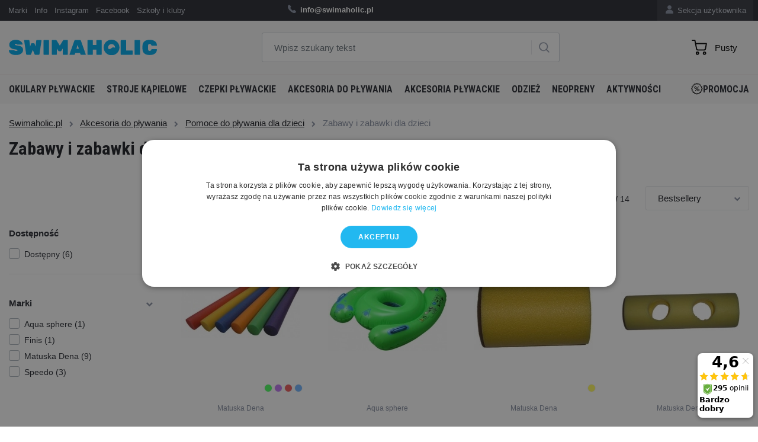

--- FILE ---
content_type: text/html; charset=utf-8
request_url: https://www.swimaholic.pl/akcesoria-do-pywania/pomoce-do-pywania-dla-dzieci/zabawy-i-zabawki-dla-dzieci/
body_size: 15184
content:
<?xml version="1.0" encoding="utf-8"?>
<!DOCTYPE html>
<!--[if IE 7 ]>
<html lang="pl" class="ie7 no-js"> <![endif]-->
<!--[if IE 8 ]>
<html lang="pl" class="ie8 no-js"> <![endif]-->
<!--[if IE 9 ]>
<html lang="pl" class="ie9 no-js"> <![endif]-->
<!--[if (gt IE 9)|!(IE)]><!-->
<html lang="pl" class="no-js"> <!--<![endif]-->
<head>

    <meta charset="utf-8">
    <meta name="viewport" content="width=device-width, initial-scale=1, maximum-scale=1, shrink-to-fit=no">
    <meta http-equiv="X-UA-Compatible" content="IE=edge">


    <meta http-equiv="imagetoolbar" content="no"/>
            <meta name="Description" content="Niech każda chwila w basenie stanie się przygodą z naszymi zabawkami dla dzieci."/>
        <meta property="og:description" content="Niech każda chwila w basenie stanie się przygodą z naszymi zabawkami dla dzieci."/>
                <meta name="Keywords" content="zabawki basenowe, dziecięce gry wodne, zabawa"/>
                <meta property="og:url" content="https://www.swimaholic.pl/akcesoria-do-pywania/pomoce-do-pywania-dla-dzieci/zabawy-i-zabawki-dla-dzieci/"/>
                <meta name="google-site-verification" content="4wZZSWR_r3ueiDoZgOsDgMf4QhuMXCuUeC0PWLGALqs"/>
            <meta name="Author" content="ShopSys.cz - profesjonalne sklepy internetowe"/>
    <meta name="robots" content="index,follow"/>
    <meta name="Rating" content="general"/>
    <meta name="SKYPE_TOOLBAR" content="SKYPE_TOOLBAR_PARSER_COMPATIBLE"/>
                    
        <link rel="stylesheet" href="https://maxcdn.bootstrapcdn.com/font-awesome/4.7.0/css/font-awesome.min.css">
    <link rel="stylesheet" href="https://cdnjs.cloudflare.com/ajax/libs/fancybox/2.1.6/css/jquery.fancybox.min.css">

    <!-- HTML5 Shim and Respond.js IE8 support of HTML5 elements and media queries -->
    <!-- WARNING: Respond.js doesn't work if you view the page via file:// -->
    <!--[if lt IE 9]>
    <script src="https://oss.maxcdn.com/libs/html5shiv/3.7.2/html5shiv.min.js"></script>
    <script src="https://oss.maxcdn.com/libs/respond.js/1.4.2/respond.min.js"></script>
    <![endif]-->

    <link rel="stylesheet" type="text/css"
          href="https://www.swimaholic.pl/style_13_0.css?4"
          media="screen, projection"/>
    <link rel="stylesheet" type="text/css" href="https://www.swimaholic.pl/print.css" media="print"/>
    <link rel="alternate" type="application/rss+xml" title="RSS"
          href="https://www.swimaholic.pl/db/xml/rss_13.xml"/>

            <link rel="canonical" href="https://www.swimaholic.pl/akcesoria-do-pywania/pomoce-do-pywania-dla-dzieci/zabawy-i-zabawki-dla-dzieci/"/>
    
    
    
    <!-- jQuery -->
    <script src="https://code.jquery.com/jquery.js"></script>
    <script src="https://cdnjs.cloudflare.com/ajax/libs/Swiper/8.0.3/swiper-bundle.min.js"></script>
    <script src="/scripts/intlTelInput/intlTelInput.js"></script>

    <title>Zabawy i zabawki dla dzieci  | Swimaholic.pl</title>

    <meta property="og:title" content="Zabawy i zabawki dla dzieci  | Swimaholic.pl"/>

            <meta property="og:image" content="https://www.swimaholic.pl/img/swimaholic/swimaholic_logo_blue_200x200.png"/>
    
    
    
    

    <link rel="apple-touch-icon" sizes="180x180" href="/img/swimaholic/favico/apple-touch-icon.png">
    <link rel="icon" type="image/png" sizes="32x32" href="/img/swimaholic/favico/favicon-32x32.png">
    <link rel="icon" type="image/png" sizes="16x16" href="/img/swimaholic/favico/favicon-16x16.png">
        <link rel="mask-icon" href="/img/swimaholic/favico/safari-pinned-tab.svg" color="#ffffff">    <meta name="msapplication-TileColor" content="#ffffff">
    <meta name="theme-color" content="#ffffff">

            <meta name="google-site-verification" content="K2jX8pIxcGILwHLJ19Ob3QxTZDkHIMnawN0vShuG-p4" />
            <meta name="google-site-verification" content="9Hdh73xqaZhMrIgBjbz-bg_CPhc47fHxep8cOAS0P0Q" />
    </head>

<body class="product_list domain13">
<script>
dataLayer = [{"ecomm_pagetype":"category"}];
</script><noscript><iframe src="//www.googletagmanager.com/ns.html?id=GTM-TZJFXBH" height="0" width="0" style="display:none;visibility:hidden"></iframe></noscript><script>(function(w,d,s,l,i){w[l]=w[l]||[];w[l].push({'gtm.start': new Date().getTime(),event:'gtm.js'}); var f=d.getElementsByTagName(s)[0],j=d.createElement(s),dl=l!='dataLayer'?'&l='+l:'';j.async=true;j.src='//www.googletagmanager.com/gtm.js?id='+i+dl;f.parentNode.insertBefore(j,f);})(window,document,'script','dataLayer','GTM-TZJFXBH');</script>

<div id="overlay"></div>

<!-- Top Navigation -->
<nav class="navbar navbar-expand-lg topnavbar nomobile ">
    <div class="container pl-2 pr-2">
        <div class="col-lg-4 pl-0 pr-0">
            <ul class="navbar-nav ml-auto">
                
                                    <li class="nav-item ">
                                                    <a href="https://www.swimaholic.pl/producentow/" title="Marki" class="nav-link">Marki</a>                                            </li>
                                    <li class="nav-item ">
                                                    <a href="https://www.swimaholic.pl/artykuly/kontakt/" title="Info" class="nav-link">Info</a>                                            </li>
                                    <li class="nav-item ">
                                                    <a href="https://www.instagram.com/swimaholic.pl/" title="Instagram" class="nav-link">Instagram</a>                                            </li>
                                    <li class="nav-item ">
                                                    <a href="https://www.facebook.com/swimaholiceu/" title="Facebook" class="nav-link">Facebook</a>                                            </li>
                                    <li class="nav-item ">
                                                    <a href="https://www.swimaholic.pl/artykuly/szkoy-i-kluby/" title="Szkoły i kluby" class="nav-link">Szkoły i kluby</a>                                            </li>
                            </ul>
        </div>
        <div class="col-lg-6 info-text">
            <ul class="navbar-nav ml-auto text-center pl-5">
                <li class="nav-item">
	            <span>
	            	<img class="icons icons_phone nav-dashboard-icon" alt=""
                         src="[data-uri]">
	            	<strong>info@swimaholic.pl</strong>   <a
                            href="https://www.swimaholic.pl/clanky/kontakt/"> </a>  
	            </span>
                </li>
            </ul>
        </div>
        <div class="col-lg-2 pr-0">
            <ul class="navbar-nav-dashboard navbar-nav ml-auto float-right">
                <li class="nav-item">
                    <a href="https://www.swimaholic.pl/sekcja-klientow/" title="Sekcja użytkownika  " class="nav-link">                        <img class="nav-dashboard-icon" alt="Sekcja użytkownika  "
                             title="Sekcja użytkownika  " src="/img/swimaholic/icon-user.png">
                        Sekcja użytkownika  
                    </a>                </li>
            </ul>
                    </div>
    </div>
</nav>


<!-- Header -->
<header class="domain13">
<div class="container h-100">
  <div class="pageHeader row align-items-center align-items-center h-100">
    <div class="col-lg-4">
      <a href="https://www.swimaholic.pl/">
      	<img src="/img/swimaholic/swimaholic_logo_blue.svg" alt="SWIMAHOLIC" class="img-fluid nomobile" width="250">
      </a>
    </div>
    <div class="col-lg-5" id="search">
      <div class="">
              	<form name="search-form" action="https://www.swimaholic.pl/poszukiwanie/" method="get" >
      	 <input type="text" id="form-search" class="form-control form-search search_phrase" name="query" autocomplete="off" placeholder="Wpisz szukany tekst" >
      			  <!-- <div class="input-group-append"> -->
      			  	<a href="#" class="btn-search"><img class="icons icons_search" alt="" src="[data-uri]"></a>
      			  <!-- </div> -->
      	</form></div>

      	
			<div id="naseptavac"></div>

		    </div>
    <div class="col-lg-3 text-right">
    	
<div class="pageHeader__basket" id="cart" data-url-basket="https://www.swimaholic.pl/koszyk/">
	<a href="https://www.swimaholic.pl/koszyk/" class="btn btn-cart empty">
		<img alt="" src="/img/icons/cart.svg" width="23"><span class="text"></span><span class="number empty">0</span></a>
	<div id="basket-hover" class="basket_hover hidden"></div>
</div>
    </div>
  </div>
</div>
</header>
<!-- KATEGORIE -->
<nav class="navbar navbar-expand-lg menunavbar ">
<div class="container h-100">

  <button class="navbar-toggler navbar-dark collapsed" type="button" data-toggle="collapse" data-target="#navbarResponsive" aria-controls="navbarResponsive" aria-expanded="false" aria-label="Toggle navigation">
    <span class="navbar-toggler-icon"></span>
    <i class="cross">&#10005;</i>
  </button>

  <a href="https://www.swimaholic.pl/" class="mobile-only mobile-logo"><img src="/img/swimaholic/swimaholic_logo_blue.svg" alt="SWIMAHOLIC" class="img-fluid" width="140"></a>

  <a href="#" class="mobile-search mobile-only"><img class="icons icons_search" alt="" src="/img/icons/search.svg" width="21"></a>

  <form class="mobile-search-wrapper" method="get" action="https://www.swimaholic.pl/poszukiwanie/">
    <input type="text" id="form-search-mobile" class="form-control form-search search_phrase" name="query" autocomplete="off" placeholder="Wpisz szukany tekst">
	  <!-- <div class="input-group-append"> -->
	  	<a href="#" class="btn-search"><img class="icons icons_search" alt="" src="[data-uri]"></a>
	  <!-- </div> -->
  </form>

  <div class="collapse navbar-collapse h-100" id="navbarResponsive">
    <ul class="navbar-nav navbar-main navbar-left border-bottom-0">
  	  	

 
<li class="nav-item "><a href="https://www.swimaholic.pl/okulary-pywackie/" title="Okulary pływackie" class="nav-link">Okulary pływackie <i class="fa fa-chevron-right" aria-hidden="true"></i></a><div class="submenu v"><ul class="navbar-nav navbar-left"><li class="nav-item "><div class="row"><a href="https://www.swimaholic.pl/okulary-pywackie/okulary-pywackie-dla-dorosych/" title="Okulary pływackie dla dorosłych" class="col-lg-4 nav-col-img d-none d-lg-flex"><img src="https://www.swimaholic.pl/img/categories/thumbs/186_8-11778d444-a-fr.png" alt="Okulary pływackie dla dorosłych" class="img-fluid float-left"></a><div class="col-lg-8 nav-col-content deploy_test"><a href="https://www.swimaholic.pl/okulary-pywackie/okulary-pywackie-dla-dorosych/" title="Okulary pływackie dla dorosłych" class="nav-link">Okulary pływackie dla dorosłych <i class="fa fa-chevron-right" aria-hidden="true"></i></a></div><!-- ./col --></div><!-- ./row --></li><li class="nav-item "><div class="row"><a href="https://www.swimaholic.pl/okulary-2/okulary-pywackie-dla-dzieci/" title="Okulary pływackie dla dzieci" class="col-lg-4 nav-col-img d-none d-lg-flex"><img src="https://www.swimaholic.pl/img/categories/thumbs/187_8-12115d449-a-fr.png" alt="Okulary pływackie dla dzieci" class="img-fluid float-left"></a><div class="col-lg-8 nav-col-content deploy_test"><a href="https://www.swimaholic.pl/okulary-2/okulary-pywackie-dla-dzieci/" title="Okulary pływackie dla dzieci" class="nav-link">Okulary pływackie dla dzieci <i class="fa fa-chevron-right" aria-hidden="true"></i></a></div><!-- ./col --></div><!-- ./row --></li><li class="nav-item "><div class="row"><a href="https://www.swimaholic.pl/okulary-2/okulary-pywackie-wycigowe/" title="Okulary pływackie wyścigowe" class="col-lg-4 nav-col-img d-none d-lg-flex"><img src="https://www.swimaholic.pl/img/categories/thumbs/1495_8-082108137-a.png" alt="Okulary pływackie wyścigowe" class="img-fluid float-left"></a><div class="col-lg-8 nav-col-content deploy_test"><a href="https://www.swimaholic.pl/okulary-2/okulary-pywackie-wycigowe/" title="Okulary pływackie wyścigowe" class="nav-link">Okulary pływackie wyścigowe <i class="fa fa-chevron-right" aria-hidden="true"></i></a></div><!-- ./col --></div><!-- ./row --></li><li class="nav-item "><div class="row"><a href="https://www.swimaholic.pl/okulary-2/rekreacyjne-okulary-pywackie/" title="Rekreacyjne okulary pływackie" class="col-lg-4 nav-col-img d-none d-lg-flex"><img src="https://www.swimaholic.pl/img/categories/thumbs/1496_8-11322b993-a.png" alt="Rekreacyjne okulary pływackie" class="img-fluid float-left"></a><div class="col-lg-8 nav-col-content deploy_test"><a href="https://www.swimaholic.pl/okulary-2/rekreacyjne-okulary-pywackie/" title="Rekreacyjne okulary pływackie" class="nav-link">Rekreacyjne okulary pływackie <i class="fa fa-chevron-right" aria-hidden="true"></i></a></div><!-- ./col --></div><!-- ./row --></li><li class="nav-item "><div class="row"><a href="https://www.swimaholic.pl/okulary-2/damskie-okulary-do-pywania/" title="Damskie okulary do pływania" class="col-lg-4 nav-col-img d-none d-lg-flex"><img src="https://www.swimaholic.pl/img/categories/thumbs/1492_8-11314d644-a-v2.png" alt="Damskie okulary do pływania" class="img-fluid float-left"></a><div class="col-lg-8 nav-col-content deploy_test"><a href="https://www.swimaholic.pl/okulary-2/damskie-okulary-do-pywania/" title="Damskie okulary do pływania" class="nav-link">Damskie okulary do pływania <i class="fa fa-chevron-right" aria-hidden="true"></i></a></div><!-- ./col --></div><!-- ./row --></li><li class="nav-item "><div class="row"><a href="https://www.swimaholic.pl/okulary-2/dioptryczne-okulary-pywackie/" title="Dioptryczne okulary pływackie" class="col-lg-4 nav-col-img d-none d-lg-flex"><img src="https://www.swimaholic.pl/img/categories/thumbs/348_8-11321b975-a.png" alt="Dioptryczne okulary pływackie" class="img-fluid float-left"></a><div class="col-lg-8 nav-col-content deploy_test"><a href="https://www.swimaholic.pl/okulary-2/dioptryczne-okulary-pywackie/" title="Dioptryczne okulary pływackie" class="nav-link">Dioptryczne okulary pływackie <i class="fa fa-chevron-right" aria-hidden="true"></i></a></div><!-- ./col --></div><!-- ./row --></li><li class="nav-item "><div class="row"><a href="https://www.swimaholic.pl/okulary-2/triathlonowe-okulary-do-pywania/" title="Triathlonowe okulary do pływania" class="col-lg-4 nav-col-img d-none d-lg-flex"><img src="https://www.swimaholic.pl/img/categories/thumbs/1494_8-11766c730-a.png" alt="Triathlonowe okulary do pływania" class="img-fluid float-left"></a><div class="col-lg-8 nav-col-content deploy_test"><a href="https://www.swimaholic.pl/okulary-2/triathlonowe-okulary-do-pywania/" title="Triathlonowe okulary do pływania" class="nav-link">Triathlonowe okulary do pływania <i class="fa fa-chevron-right" aria-hidden="true"></i></a></div><!-- ./col --></div><!-- ./row --></li><li class="nav-item "><div class="row"><a href="https://www.swimaholic.pl/okulary-2/okulary-pywackie-polaryzacyjne/" title="Okulary pływackie polaryzacyjne" class="col-lg-4 nav-col-img d-none d-lg-flex"><img src="https://www.swimaholic.pl/img/categories/thumbs/1739_8-11256b985-a.png" alt="Okulary pływackie polaryzacyjne" class="img-fluid float-left"></a><div class="col-lg-8 nav-col-content deploy_test"><a href="https://www.swimaholic.pl/okulary-2/okulary-pywackie-polaryzacyjne/" title="Okulary pływackie polaryzacyjne" class="nav-link">Okulary pływackie polaryzacyjne <i class="fa fa-chevron-right" aria-hidden="true"></i></a></div><!-- ./col --></div><!-- ./row --></li><li class="nav-item "><div class="row"><a href="https://www.swimaholic.pl/okulary-pywackie/szwedzkie-okulary-do-pywania/" title="Szwedzkie okulary do pływania" class="col-lg-4 nav-col-img d-none d-lg-flex"><img src="https://www.swimaholic.pl/img/categories/thumbs/1493_782838667_w640_h640_rasprodazha-ochki-shvedki.png" alt="Szwedzkie okulary do pływania" class="img-fluid float-left"></a><div class="col-lg-8 nav-col-content deploy_test"><a href="https://www.swimaholic.pl/okulary-pywackie/szwedzkie-okulary-do-pywania/" title="Szwedzkie okulary do pływania" class="nav-link">Szwedzkie okulary do pływania <i class="fa fa-chevron-right" aria-hidden="true"></i></a></div><!-- ./col --></div><!-- ./row --></li><li class="nav-item "><div class="row"><a href="https://www.swimaholic.pl/okulary-2/etui-na-okulary-pywackie/" title="Etui na okulary pływackie" class="col-lg-4 nav-col-img d-none d-lg-flex"><img src="https://www.swimaholic.pl/img/categories/thumbs/1497_1e048-101-goggle-case-b.png" alt="Etui na okulary pływackie" class="img-fluid float-left"></a><div class="col-lg-8 nav-col-content deploy_test"><a href="https://www.swimaholic.pl/okulary-2/etui-na-okulary-pywackie/" title="Etui na okulary pływackie" class="nav-link">Etui na okulary pływackie <i class="fa fa-chevron-right" aria-hidden="true"></i></a></div><!-- ./col --></div><!-- ./row --></li><li class="nav-item "><div class="row"><a href="https://www.swimaholic.pl/okulary-2/paski-do-okularow-pywackich/" title="Paski do okularów pływackich" class="col-lg-4 nav-col-img d-none d-lg-flex"><img src="https://www.swimaholic.pl/img/categories/thumbs/1707_1.png" alt="Paski do okularów pływackich" class="img-fluid float-left"></a><div class="col-lg-8 nav-col-content deploy_test"><a href="https://www.swimaholic.pl/okulary-2/paski-do-okularow-pywackich/" title="Paski do okularów pływackich" class="nav-link">Paski do okularów pływackich <i class="fa fa-chevron-right" aria-hidden="true"></i></a></div><!-- ./col --></div><!-- ./row --></li><li class="nav-item "><div class="row"><a href="https://www.swimaholic.pl/okulary-2/spray-przeciwmgielny/" title="Spray przeciwmgielny" class="col-lg-4 nav-col-img d-none d-lg-flex"><img src="https://www.swimaholic.pl/img/categories/thumbs/1706_12.png" alt="Spray przeciwmgielny" class="img-fluid float-left"></a><div class="col-lg-8 nav-col-content deploy_test"><a href="https://www.swimaholic.pl/okulary-2/spray-przeciwmgielny/" title="Spray przeciwmgielny" class="nav-link">Spray przeciwmgielny <i class="fa fa-chevron-right" aria-hidden="true"></i></a></div><!-- ./col --></div><!-- ./row --></li></ul></div><!-- /.submenu --></li><li class="nav-item "><a href="https://www.swimaholic.pl/stroje-kpielowe/" title="Stroje kąpielowe" class="nav-link">Stroje kąpielowe <i class="fa fa-chevron-right" aria-hidden="true"></i></a><div class="submenu v"><ul class="navbar-nav navbar-left"><li class="nav-item "><div class="row"><a href="https://www.swimaholic.pl/stroje-kpielowe/damskie-stroje-kpielowe/" title="Damskie stroje kąpielowe" class="col-lg-4 nav-col-img d-none d-lg-flex"><img src="https://www.swimaholic.pl/img/categories/thumbs/236_arena-brilliance-swim-pro-back-one-piece-navy-freak-rose-small-product.webp" alt="Damskie stroje kąpielowe" class="img-fluid float-left"></a><div class="col-lg-8 nav-col-content deploy_test"><a href="https://www.swimaholic.pl/stroje-kpielowe/damskie-stroje-kpielowe/" title="Damskie stroje kąpielowe" class="nav-link">Damskie stroje kąpielowe <i class="fa fa-chevron-right" aria-hidden="true"></i></a><div class="submenu v"><ul class="navbar-nav navbar-left"><li class="nav-item "><a href="https://www.swimaholic.pl/stroje-kpielowe/damskie-stroje-kpielowe/treningowe-stroje-kpielowe/" title="Treningowe stroje kąpielowe" class="nav-link">Treningowe stroje kąpielowe <i class="fa fa-chevron-right" aria-hidden="true"></i></a></li><li class="nav-item "><a href="https://www.swimaholic.pl/stroje-kpielowe/damskie-stroje-kpielowe/damskie-stroje-kpielowe/" title="Damskie stroje kąpielowe" class="nav-link">Damskie stroje kąpielowe <i class="fa fa-chevron-right" aria-hidden="true"></i></a></li><li class="nav-item "><a href="https://www.swimaholic.pl/stroje-kpielowe/damskie-stroje-kpielowe/damskie-stroje-kpielowe-dwuczciowe/" title="Damskie stroje kąpielowe- dwuczęściowe" class="nav-link">Damskie stroje kąpielowe- dwuczęściowe <i class="fa fa-chevron-right" aria-hidden="true"></i></a></li><li class="nav-item "><a href="https://www.swimaholic.pl/stroje-kpielowe/damskie-stroje-kpielowe/damskie-stroje-do-zawodow-pywackich-2/" title="Damskie stroje do zawodów pływackich" class="nav-link">Damskie stroje do zawodów pływackich <i class="fa fa-chevron-right" aria-hidden="true"></i></a></li><li class="nav-item "><a href="https://www.swimaholic.pl/stroje-kpielowe/damskie-stroje-kpielowe/stroje-kpielowe-plus-size-dla-kobiet/" title="Stroje kąpielowe Plus Size dla kobiet" class="nav-link">Stroje kąpielowe Plus Size dla kobiet <i class="fa fa-chevron-right" aria-hidden="true"></i></a></li><li class="nav-item "><a href="https://www.swimaholic.pl/stroje-kpielowe/damskie-stroje-kpielowe/stroje-kpielowe-menstruacyjne/" title="Stroje kąpielowe menstruacyjne" class="nav-link">Stroje kąpielowe menstruacyjne <i class="fa fa-chevron-right" aria-hidden="true"></i></a></li></ul></div><!-- /.submenu --></div><!-- /.col --></div><!-- /.row --></li><li class="nav-item "><div class="row"><a href="https://www.swimaholic.pl/stroje-kpielowe/mskie-kpielowki/" title="Męskie kąpielówki" class="col-lg-4 nav-col-img d-none d-lg-flex"><img src="https://www.swimaholic.pl/img/categories/thumbs/235_arena-solid-jammer-junior-blue-small-product.webp" alt="Męskie kąpielówki" class="img-fluid float-left"></a><div class="col-lg-8 nav-col-content deploy_test"><a href="https://www.swimaholic.pl/stroje-kpielowe/mskie-kpielowki/" title="Męskie kąpielówki" class="nav-link">Męskie kąpielówki <i class="fa fa-chevron-right" aria-hidden="true"></i></a><div class="submenu v"><ul class="navbar-nav navbar-left"><li class="nav-item "><a href="https://www.swimaholic.pl/stroje-kpielowe/mskie-kpielowki/jammers/" title="Jammers" class="nav-link">Jammers <i class="fa fa-chevron-right" aria-hidden="true"></i></a></li><li class="nav-item "><a href="https://www.swimaholic.pl/stroje-kpielowe/mskie-kpielowki/aquashorts/" title="Aquashorts" class="nav-link">Aquashorts <i class="fa fa-chevron-right" aria-hidden="true"></i></a></li><li class="nav-item "><a href="https://www.swimaholic.pl/stroje-kpielowe/mskie-kpielowki/trunks/" title="Trunks" class="nav-link">Trunks <i class="fa fa-chevron-right" aria-hidden="true"></i></a></li><li class="nav-item "><a href="https://www.swimaholic.pl/stroje-kpielowe/mskie-kpielowki/briefs/" title="Briefs" class="nav-link">Briefs <i class="fa fa-chevron-right" aria-hidden="true"></i></a></li><li class="nav-item "><a href="https://www.swimaholic.pl/stroje-kpielowe/mskie-kpielowki/szorty-do-zawodow-pywackich/" title="Szorty do zawodów pływackich" class="nav-link">Szorty do zawodów pływackich <i class="fa fa-chevron-right" aria-hidden="true"></i></a></li><li class="nav-item "><a href="https://www.swimaholic.pl/stroje-kpielowe/mskie-kpielowki/szorty-kpielowe/" title="Szorty kąpielowe" class="nav-link">Szorty kąpielowe <i class="fa fa-chevron-right" aria-hidden="true"></i></a></li></ul></div><!-- /.submenu --></div><!-- /.col --></div><!-- /.row --></li><li class="nav-item "><div class="row"><a href="https://www.swimaholic.pl/stroje-kpielowe/kostiumy-kpielowe-dziewczce/" title="Kostiumy kąpielowe dziewczęce" class="col-lg-4 nav-col-img d-none d-lg-flex"><img src="https://www.swimaholic.pl/img/categories/thumbs/237_8-12516b495.png" alt="Kostiumy kąpielowe dziewczęce" class="img-fluid float-left"></a><div class="col-lg-8 nav-col-content deploy_test"><a href="https://www.swimaholic.pl/stroje-kpielowe/kostiumy-kpielowe-dziewczce/" title="Kostiumy kąpielowe dziewczęce" class="nav-link">Kostiumy kąpielowe dziewczęce <i class="fa fa-chevron-right" aria-hidden="true"></i></a><div class="submenu v"><ul class="navbar-nav navbar-left"><li class="nav-item "><a href="https://www.swimaholic.pl/stroje-kpielowe/kostiumy-kpielowe-dziewczce/treningowe-stroje-kpielowe-dla-dziewczt/" title="Treningowe stroje kąpielowe dla dziewcząt" class="nav-link">Treningowe stroje kąpielowe dla dziewcząt <i class="fa fa-chevron-right" aria-hidden="true"></i></a></li><li class="nav-item "><a href="https://www.swimaholic.pl/stroje-kpielowe/kostiumy-kpielowe-dziewczce/stroje-kpielowe-dla-dziewczt/" title="Stroje kąpielowe dla dziewcząt" class="nav-link">Stroje kąpielowe dla dziewcząt <i class="fa fa-chevron-right" aria-hidden="true"></i></a></li><li class="nav-item "><a href="https://www.swimaholic.pl/stroje-kpielowe/kostiumy-kpielowe-dziewczce/dwuczciowe-stroje-kpielowe-dla-dziewczt/" title="Dwuczęściowe stroje kąpielowe dla dziewcząt" class="nav-link">Dwuczęściowe stroje kąpielowe dla dziewcząt <i class="fa fa-chevron-right" aria-hidden="true"></i></a></li><li class="nav-item "><a href="https://www.swimaholic.pl/stroje-kpielowe/kostiumy-kpielowe-dziewczce/stroje-kpielowe-dla-dziewczt-na-turnieje/" title="Stroje kąpielowe dla dziewcząt na turnieje" class="nav-link">Stroje kąpielowe dla dziewcząt na turnieje <i class="fa fa-chevron-right" aria-hidden="true"></i></a></li><li class="nav-item "><a href="https://www.swimaholic.pl/stroje-kpielowe/kostiumy-kpielowe-dziewczce/stroj-kpielowy-dla-dziewczynek-na-okres/" title="Strój kąpielowy dla dziewczynek na okres" class="nav-link">Strój kąpielowy dla dziewczynek na okres <i class="fa fa-chevron-right" aria-hidden="true"></i></a></li></ul></div><!-- /.submenu --></div><!-- /.col --></div><!-- /.row --></li><li class="nav-item "><div class="row"><a href="https://www.swimaholic.pl/stroje-kpielowe/kpielowki-dla-chopcow/" title="Kąpielówki dla chłopców" class="col-lg-4 nav-col-img d-none d-lg-flex"><img src="https://www.swimaholic.pl/img/categories/thumbs/1511_26.png" alt="Kąpielówki dla chłopców" class="img-fluid float-left"></a><div class="col-lg-8 nav-col-content deploy_test"><a href="https://www.swimaholic.pl/stroje-kpielowe/kpielowki-dla-chopcow/" title="Kąpielówki dla chłopców" class="nav-link">Kąpielówki dla chłopców <i class="fa fa-chevron-right" aria-hidden="true"></i></a><div class="submenu v"><ul class="navbar-nav navbar-left"><li class="nav-item "><a href="https://www.swimaholic.pl/stroje-kpielowe/kpielowki-dla-chopcow/jammers/" title="Jammers" class="nav-link">Jammers <i class="fa fa-chevron-right" aria-hidden="true"></i></a></li><li class="nav-item "><a href="https://www.swimaholic.pl/stroje-kpielowe/kpielowki-dla-chopcow/aquashorts/" title="Aquashorts" class="nav-link">Aquashorts <i class="fa fa-chevron-right" aria-hidden="true"></i></a></li><li class="nav-item "><a href="https://www.swimaholic.pl/stroje-kpielowe/kpielowki-dla-chopcow/briefs/" title="Briefs" class="nav-link">Briefs <i class="fa fa-chevron-right" aria-hidden="true"></i></a></li><li class="nav-item "><a href="https://www.swimaholic.pl/stroje-kpielowe/kpielowki-dla-chopcow/turniejowe-stroje-kpielowe/" title="Turniejowe stroje kąpielowe" class="nav-link">Turniejowe stroje kąpielowe <i class="fa fa-chevron-right" aria-hidden="true"></i></a></li><li class="nav-item "><a href="https://www.swimaholic.pl/stroje-kpielowe/kpielowki-dla-chopcow/szorty-do-pywania/" title="Szorty do pływania" class="nav-link">Szorty do pływania <i class="fa fa-chevron-right" aria-hidden="true"></i></a></li></ul></div><!-- /.submenu --></div><!-- /.col --></div><!-- /.row --></li><li class="nav-item "><div class="row"><a href="https://www.swimaholic.pl/stroje-kpielowe/oporowe-stroje-kpielowe/" title="Oporowe stroje kąpielowe" class="col-lg-4 nav-col-img d-none d-lg-flex"><img src="https://www.swimaholic.pl/img/categories/thumbs/1521_2.png" alt="Oporowe stroje kąpielowe" class="img-fluid float-left"></a><div class="col-lg-8 nav-col-content deploy_test"><a href="https://www.swimaholic.pl/stroje-kpielowe/oporowe-stroje-kpielowe/" title="Oporowe stroje kąpielowe" class="nav-link">Oporowe stroje kąpielowe <i class="fa fa-chevron-right" aria-hidden="true"></i></a></div><!-- ./col --></div><!-- ./row --></li><li class="nav-item "><div class="row"><a href="https://www.swimaholic.pl/stroje-kpielowe/stroje-kpielowe-dla-niemowlt/" title="Stroje kąpielowe dla niemowląt" class="col-lg-4 nav-col-img d-none d-lg-flex"><img src="https://www.swimaholic.pl/img/categories/thumbs/2003_5.png" alt="Stroje kąpielowe dla niemowląt" class="img-fluid float-left"></a><div class="col-lg-8 nav-col-content deploy_test"><a href="https://www.swimaholic.pl/stroje-kpielowe/stroje-kpielowe-dla-niemowlt/" title="Stroje kąpielowe dla niemowląt" class="nav-link">Stroje kąpielowe dla niemowląt <i class="fa fa-chevron-right" aria-hidden="true"></i></a></div><!-- ./col --></div><!-- ./row --></li></ul></div><!-- /.submenu --></li><li class="nav-item "><a href="https://www.swimaholic.pl/czepki-pywackie/" title="Czepki pływackie" class="nav-link">Czepki pływackie <i class="fa fa-chevron-right" aria-hidden="true"></i></a><div class="submenu v"><ul class="navbar-nav navbar-left"><li class="nav-item "><div class="row"><a href="https://www.swimaholic.pl/czepki-pywackie/czepki-do-pywania-dla-dzieci/" title="Czepki do pływania dla dzieci" class="col-lg-4 nav-col-img d-none d-lg-flex"><img src="https://www.swimaholic.pl/img/categories/thumbs/258_kids-cap.png" alt="Czepki do pływania dla dzieci" class="img-fluid float-left"></a><div class="col-lg-8 nav-col-content deploy_test"><a href="https://www.swimaholic.pl/czepki-pywackie/czepki-do-pywania-dla-dzieci/" title="Czepki do pływania dla dzieci" class="nav-link">Czepki do pływania dla dzieci <i class="fa fa-chevron-right" aria-hidden="true"></i></a></div><!-- ./col --></div><!-- ./row --></li><li class="nav-item "><div class="row"><a href="https://www.swimaholic.pl/czepki-pywackie/czepki-pywackie-do-dugich-wosow/" title="Czepki pływackie do długich włosów" class="col-lg-4 nav-col-img d-none d-lg-flex"><img src="https://www.swimaholic.pl/img/categories/thumbs/1498_long-hair-cap.png" alt="Czepki pływackie do długich włosów" class="img-fluid float-left"></a><div class="col-lg-8 nav-col-content deploy_test"><a href="https://www.swimaholic.pl/czepki-pywackie/czepki-pywackie-do-dugich-wosow/" title="Czepki pływackie do długich włosów" class="nav-link">Czepki pływackie do długich włosów <i class="fa fa-chevron-right" aria-hidden="true"></i></a></div><!-- ./col --></div><!-- ./row --></li><li class="nav-item "><div class="row"><a href="https://www.swimaholic.pl/czepki-pywackie/czepki-silikonowe/" title="Czepki silikonowe" class="col-lg-4 nav-col-img d-none d-lg-flex"><img src="https://www.swimaholic.pl/img/categories/thumbs/1500_8-06169b958_a.png" alt="Czepki silikonowe" class="img-fluid float-left"></a><div class="col-lg-8 nav-col-content deploy_test"><a href="https://www.swimaholic.pl/czepki-pywackie/czepki-silikonowe/" title="Czepki silikonowe" class="nav-link">Czepki silikonowe <i class="fa fa-chevron-right" aria-hidden="true"></i></a></div><!-- ./col --></div><!-- ./row --></li><li class="nav-item "><div class="row"><a href="https://www.swimaholic.pl/czepki-pywackie/czepki-z-lateksu/" title="Czepki z lateksu" class="col-lg-4 nav-col-img d-none d-lg-flex"><img src="https://www.swimaholic.pl/img/categories/thumbs/1501_latex-cap-945500.png" alt="Czepki z lateksu" class="img-fluid float-left"></a><div class="col-lg-8 nav-col-content deploy_test"><a href="https://www.swimaholic.pl/czepki-pywackie/czepki-z-lateksu/" title="Czepki z lateksu" class="nav-link">Czepki z lateksu <i class="fa fa-chevron-right" aria-hidden="true"></i></a></div><!-- ./col --></div><!-- ./row --></li><li class="nav-item "><div class="row"><a href="https://www.swimaholic.pl/czepki-pywackie/czepki-z-tkaniny/" title="Czepki z tkaniny" class="col-lg-4 nav-col-img d-none d-lg-flex"><img src="https://www.swimaholic.pl/img/categories/thumbs/1502_8-720641288-a.png" alt="Czepki z tkaniny" class="img-fluid float-left"></a><div class="col-lg-8 nav-col-content deploy_test"><a href="https://www.swimaholic.pl/czepki-pywackie/czepki-z-tkaniny/" title="Czepki z tkaniny" class="nav-link">Czepki z tkaniny <i class="fa fa-chevron-right" aria-hidden="true"></i></a></div><!-- ./col --></div><!-- ./row --></li><li class="nav-item "><div class="row"><a href="https://www.swimaholic.pl/czepki-pywackie/czepki-pywackie-z-neoprenu/" title="Czepki pływackie z neoprenu" class="col-lg-4 nav-col-img d-none d-lg-flex"><img src="https://www.swimaholic.pl/img/categories/thumbs/1717_neoprene-swim-cap.png" alt="Czepki pływackie z neoprenu" class="img-fluid float-left"></a><div class="col-lg-8 nav-col-content deploy_test"><a href="https://www.swimaholic.pl/czepki-pywackie/czepki-pywackie-z-neoprenu/" title="Czepki pływackie z neoprenu" class="nav-link">Czepki pływackie z neoprenu <i class="fa fa-chevron-right" aria-hidden="true"></i></a></div><!-- ./col --></div><!-- ./row --></li><li class="nav-item "><div class="row"><a href="https://www.swimaholic.pl/czepki-pywackie/czepki-pywackie-flagi/" title="Czepki pływackie flagi" class="col-lg-4 nav-col-img d-none d-lg-flex"><img src="https://www.swimaholic.pl/img/categories/thumbs/2214_cze-modra.png" alt="Czepki pływackie flagi" class="img-fluid float-left"></a><div class="col-lg-8 nav-col-content deploy_test"><a href="https://www.swimaholic.pl/czepki-pywackie/czepki-pywackie-flagi/" title="Czepki pływackie flagi" class="nav-link">Czepki pływackie flagi <i class="fa fa-chevron-right" aria-hidden="true"></i></a></div><!-- ./col --></div><!-- ./row --></li><li class="nav-item "><div class="row"><a href="https://www.swimaholic.pl/czepki-pywackie/czepki-sportowe/" title="Czepki sportowe" class="col-lg-4 nav-col-img d-none d-lg-flex"><img src="https://www.swimaholic.pl/img/categories/thumbs/1499_1.png" alt="Czepki sportowe" class="img-fluid float-left"></a><div class="col-lg-8 nav-col-content deploy_test"><a href="https://www.swimaholic.pl/czepki-pywackie/czepki-sportowe/" title="Czepki sportowe" class="nav-link">Czepki sportowe <i class="fa fa-chevron-right" aria-hidden="true"></i></a></div><!-- ./col --></div><!-- ./row --></li><li class="nav-item "><div class="row"><a href="https://www.swimaholic.pl/czepki-pywackie/czepki-do-pywania-dla-dorosych/" title="Czepki do pływania dla dorosłych" class="col-lg-4 nav-col-img d-none d-lg-flex"><img src="https://www.swimaholic.pl/img/categories/thumbs/257_swim_ikonky-02.png" alt="Czepki do pływania dla dorosłych" class="img-fluid float-left"></a><div class="col-lg-8 nav-col-content deploy_test"><a href="https://www.swimaholic.pl/czepki-pywackie/czepki-do-pywania-dla-dorosych/" title="Czepki do pływania dla dorosłych" class="nav-link">Czepki do pływania dla dorosłych <i class="fa fa-chevron-right" aria-hidden="true"></i></a></div><!-- ./col --></div><!-- ./row --></li></ul></div><!-- /.submenu --></li><li class="nav-item "><a href="https://www.swimaholic.pl/akcesoria-do-pywania/" title="Akcesoria do pływania" class="nav-link">Akcesoria do pływania <i class="fa fa-chevron-right" aria-hidden="true"></i></a><div class="submenu v"><ul class="navbar-nav navbar-left"><li class="nav-item "><div class="row"><a href="https://www.swimaholic.pl/akcesoria-do-pywania/pytwy-pywackie/" title="Płytwy pływackie" class="col-lg-4 nav-col-img d-none d-lg-flex"><img src="https://www.swimaholic.pl/img/categories/thumbs/111_11.png" alt="Płytwy pływackie" class="img-fluid float-left"></a><div class="col-lg-8 nav-col-content deploy_test"><a href="https://www.swimaholic.pl/akcesoria-do-pywania/pytwy-pywackie/" title="Płytwy pływackie" class="nav-link">Płytwy pływackie <i class="fa fa-chevron-right" aria-hidden="true"></i></a><div class="submenu v"><ul class="navbar-nav navbar-left"><li class="nav-item "><a href="https://www.swimaholic.pl/akcesoria-do-pywania/pytwy-pywackie/rczne-petwy-do-treningu/" title="Ręczne płetwy do treningu" class="nav-link">Ręczne płetwy do treningu <i class="fa fa-chevron-right" aria-hidden="true"></i></a></li><li class="nav-item "><a href="https://www.swimaholic.pl/akcesoria-do-pywania/pytwy-pywackie/monopetwy/" title="Monopłetwy" class="nav-link">Monopłetwy <i class="fa fa-chevron-right" aria-hidden="true"></i></a></li><li class="nav-item "><a href="https://www.swimaholic.pl/akcesoria-do-pywania/pytwy-pywackie/akcesoria-do-petw/" title="Akcesoria do płetw" class="nav-link">Akcesoria do płetw <i class="fa fa-chevron-right" aria-hidden="true"></i></a></li></ul></div><!-- /.submenu --></div><!-- /.col --></div><!-- /.row --></li><li class="nav-item "><div class="row"><a href="https://www.swimaholic.pl/akcesoria-do-pywania/deski-do-pywania/" title="Deski do pływania" class="col-lg-4 nav-col-img d-none d-lg-flex"><img src="https://www.swimaholic.pl/img/categories/thumbs/260_20.png" alt="Deski do pływania" class="img-fluid float-left"></a><div class="col-lg-8 nav-col-content deploy_test"><a href="https://www.swimaholic.pl/akcesoria-do-pywania/deski-do-pywania/" title="Deski do pływania" class="nav-link">Deski do pływania <i class="fa fa-chevron-right" aria-hidden="true"></i></a><div class="submenu v"><ul class="navbar-nav navbar-left"><li class="nav-item "><a href="https://www.swimaholic.pl/akcesoria-do-pywania/deski-do-pywania/deski-do-pywania-dla-dorosych/" title="Deski do pływania dla dorosłych" class="nav-link">Deski do pływania dla dorosłych <i class="fa fa-chevron-right" aria-hidden="true"></i></a></li><li class="nav-item "><a href="https://www.swimaholic.pl/akcesoria-do-pywania/deski-do-pywania/deski-do-pywania-dla-dzieci-2/" title="Deski do pływania dla dzieci" class="nav-link">Deski do pływania dla dzieci <i class="fa fa-chevron-right" aria-hidden="true"></i></a></li></ul></div><!-- /.submenu --></div><!-- /.col --></div><!-- /.row --></li><li class="nav-item "><div class="row"><a href="https://www.swimaholic.pl/akcesoria-do-pywania/apki-opatki-do-pywania/" title="Łapki, łopatki do pływania" class="col-lg-4 nav-col-img d-none d-lg-flex"><img src="https://www.swimaholic.pl/img/categories/thumbs/259_12.png" alt="Łapki, łopatki do pływania" class="img-fluid float-left"></a><div class="col-lg-8 nav-col-content deploy_test"><a href="https://www.swimaholic.pl/akcesoria-do-pywania/apki-opatki-do-pywania/" title="Łapki, łopatki do pływania" class="nav-link">Łapki, łopatki do pływania <i class="fa fa-chevron-right" aria-hidden="true"></i></a><div class="submenu v"><ul class="navbar-nav navbar-left"><li class="nav-item "><a href="https://www.swimaholic.pl/akcesoria-do-pywania/apki-opatki-do-pywania/pywackie-oporowe-opatki-na-donie/" title="Pływackie oporowe łopatki na dłonie" class="nav-link">Pływackie oporowe łopatki na dłonie <i class="fa fa-chevron-right" aria-hidden="true"></i></a></li><li class="nav-item "><a href="https://www.swimaholic.pl/akcesoria-do-pywania/apki-opatki-do-pywania/opatki-palcowe-do-pywania/" title="Łopatki palcowe do pływania" class="nav-link">Łopatki palcowe do pływania <i class="fa fa-chevron-right" aria-hidden="true"></i></a></li><li class="nav-item "><a href="https://www.swimaholic.pl/akcesoria-do-pywania/apki-opatki-do-pywania/pywackie-rkawiczki/" title="Pływackie rękawiczki" class="nav-link">Pływackie rękawiczki <i class="fa fa-chevron-right" aria-hidden="true"></i></a></li></ul></div><!-- /.submenu --></div><!-- /.col --></div><!-- /.row --></li><li class="nav-item "><div class="row"><a href="https://www.swimaholic.pl/akcesoria-do-pywania/fajka-nurkowa/" title="Fajka nurkowa" class="col-lg-4 nav-col-img d-none d-lg-flex"><img src="https://www.swimaholic.pl/img/categories/thumbs/115_lsnklelt-420_alt1_1.png" alt="Fajka nurkowa" class="img-fluid float-left"></a><div class="col-lg-8 nav-col-content deploy_test"><a href="https://www.swimaholic.pl/akcesoria-do-pywania/fajka-nurkowa/" title="Fajka nurkowa" class="nav-link">Fajka nurkowa <i class="fa fa-chevron-right" aria-hidden="true"></i></a><div class="submenu v"><ul class="navbar-nav navbar-left"><li class="nav-item "><a href="https://www.swimaholic.pl/akcesoria-do-pywania/fajka-nurkowa/fajka-nurkowa-dla-dorosych/" title="Fajka nurkowa dla dorosłych" class="nav-link">Fajka nurkowa dla dorosłych <i class="fa fa-chevron-right" aria-hidden="true"></i></a></li><li class="nav-item "><a href="https://www.swimaholic.pl/akcesoria-do-pywania/fajka-nurkowa/fajka-nurkowa-dla-dzieci/" title="Fajka nurkowa dla dzieci" class="nav-link">Fajka nurkowa dla dzieci <i class="fa fa-chevron-right" aria-hidden="true"></i></a></li><li class="nav-item "><a href="https://www.swimaholic.pl/akcesoria-do-pywania/fajka-nurkowa/akcesoria-do-nurkowania/" title="Akcesoria do nurkowania" class="nav-link">Akcesoria do nurkowania <i class="fa fa-chevron-right" aria-hidden="true"></i></a></li></ul></div><!-- /.submenu --></div><!-- /.col --></div><!-- /.row --></li><li class="nav-item "><div class="row"><a href="https://www.swimaholic.pl/akcesoria-do-pywania/pomoce-do-pywania-dla-dzieci/" title="Pomoce do pływania dla dzieci" class="col-lg-4 nav-col-img d-none d-lg-flex"><img src="https://www.swimaholic.pl/img/categories/thumbs/249_8.png" alt="Pomoce do pływania dla dzieci" class="img-fluid float-left"></a><div class="col-lg-8 nav-col-content deploy_test"><a href="https://www.swimaholic.pl/akcesoria-do-pywania/pomoce-do-pywania-dla-dzieci/" title="Pomoce do pływania dla dzieci" class="nav-link">Pomoce do pływania dla dzieci <i class="fa fa-chevron-right" aria-hidden="true"></i></a><div class="submenu v"><ul class="navbar-nav navbar-left"><li class="nav-item "><a href="https://www.swimaholic.pl/akcesoria-do-pywania/pomoce-do-pywania-dla-dzieci/pas-do-pywania/" title="Pas do pływania" class="nav-link">Pas do pływania <i class="fa fa-chevron-right" aria-hidden="true"></i></a></li><li class="nav-item "><a href="https://www.swimaholic.pl/akcesoria-do-pywania/pomoce-do-pywania-dla-dzieci/dziecice-opaski-i-koa-do-pywania/" title="Dziecięce opaski i koła do pływania" class="nav-link">Dziecięce opaski i koła do pływania <i class="fa fa-chevron-right" aria-hidden="true"></i></a></li><li class="nav-item "><a href="https://www.swimaholic.pl/akcesoria-do-pywania/pomoce-do-pywania-dla-dzieci/kamizelki-pywackie-dla-dzieci/" title="Kamizelki pływackie dla dzieci" class="nav-link">Kamizelki pływackie dla dzieci <i class="fa fa-chevron-right" aria-hidden="true"></i></a></li><li class="nav-item  selected "><a href="https://www.swimaholic.pl/akcesoria-do-pywania/pomoce-do-pywania-dla-dzieci/zabawy-i-zabawki-dla-dzieci/" title="Zabawy i zabawki dla dzieci" class="nav-link">Zabawy i zabawki dla dzieci <i class="fa fa-chevron-right" aria-hidden="true"></i></a></li></ul></div><!-- /.submenu --></div><!-- /.col --></div><!-- /.row --></li><li class="nav-item "><div class="row"><a href="https://www.swimaholic.pl/akcesoria-do-pywania/piankowa-osemka-do-pywania/" title="Piankowa ósemka do pływania" class="col-lg-4 nav-col-img d-none d-lg-flex"><img src="https://www.swimaholic.pl/img/categories/thumbs/262_fe1f60217afb5f090c0dd3bcdfee03f5.png" alt="Piankowa ósemka do pływania" class="img-fluid float-left"></a><div class="col-lg-8 nav-col-content deploy_test"><a href="https://www.swimaholic.pl/akcesoria-do-pywania/piankowa-osemka-do-pywania/" title="Piankowa ósemka do pływania" class="nav-link">Piankowa ósemka do pływania <i class="fa fa-chevron-right" aria-hidden="true"></i></a><div class="submenu v"><ul class="navbar-nav navbar-left"><li class="nav-item "><a href="https://www.swimaholic.pl/akcesoria-do-pywania/piankowa-osemka-do-pywania/gbki-pywackie-dla-dorosych/" title="Gąbki pływackie dla dorosłych" class="nav-link">Gąbki pływackie dla dorosłych <i class="fa fa-chevron-right" aria-hidden="true"></i></a></li><li class="nav-item "><a href="https://www.swimaholic.pl/akcesoria-do-pywania/piankowa-osemka-do-pywania/gbki-pywackie-dla-dzieci/" title="Gąbki pływackie dla dzieci" class="nav-link">Gąbki pływackie dla dzieci <i class="fa fa-chevron-right" aria-hidden="true"></i></a></li></ul></div><!-- /.submenu --></div><!-- /.col --></div><!-- /.row --></li><li class="nav-item "><div class="row"><a href="https://www.swimaholic.pl/akcesoria-do-pywania/obcienia-i-pomoce-techniczne/" title="Obciążenia i pomoce techniczne" class="col-lg-4 nav-col-img d-none d-lg-flex"><img src="https://www.swimaholic.pl/img/categories/thumbs/225_6.png" alt="Obciążenia i pomoce techniczne" class="img-fluid float-left"></a><div class="col-lg-8 nav-col-content deploy_test"><a href="https://www.swimaholic.pl/akcesoria-do-pywania/obcienia-i-pomoce-techniczne/" title="Obciążenia i pomoce techniczne" class="nav-link">Obciążenia i pomoce techniczne <i class="fa fa-chevron-right" aria-hidden="true"></i></a><div class="submenu v"><ul class="navbar-nav navbar-left"><li class="nav-item "><a href="https://www.swimaholic.pl/akcesoria-do-pywania/obcienia-i-pomoce-techniczne/przygotowanie-na-sucho/" title="Przygotowanie na sucho" class="nav-link">Przygotowanie na sucho  <i class="fa fa-chevron-right" aria-hidden="true"></i></a></li><li class="nav-item "><a href="https://www.swimaholic.pl/akcesoria-do-pywania/obcienia-i-pomoce-techniczne/do-wody/" title="Do wody" class="nav-link">Do wody <i class="fa fa-chevron-right" aria-hidden="true"></i></a></li></ul></div><!-- /.submenu --></div><!-- /.col --></div><!-- /.row --></li></ul></div><!-- /.submenu --></li><li class="nav-item "><a href="https://www.swimaholic.pl/akcesoria-pywackie-2/" title="Akcesoria pływackie" class="nav-link">Akcesoria pływackie <i class="fa fa-chevron-right" aria-hidden="true"></i></a><div class="submenu v"><ul class="navbar-nav navbar-left"><li class="nav-item "><div class="row"><a href="https://www.swimaholic.pl/akcesoria-pywackie-2/torby-pywackie-i-worki/" title="Torby pływackie i worki" class="col-lg-4 nav-col-img d-none d-lg-flex"><img src="https://www.swimaholic.pl/img/categories/thumbs/302_8-11234c365_a.png" alt="Torby pływackie i worki" class="img-fluid float-left"></a><div class="col-lg-8 nav-col-content deploy_test"><a href="https://www.swimaholic.pl/akcesoria-pywackie-2/torby-pywackie-i-worki/" title="Torby pływackie i worki" class="nav-link">Torby pływackie i worki <i class="fa fa-chevron-right" aria-hidden="true"></i></a><div class="submenu v"><ul class="navbar-nav navbar-left"><li class="nav-item "><a href="https://www.swimaholic.pl/akcesoria-pywackie-2/torby-pywackie-i-worki/mesh-bags/" title="Mesh bags" class="nav-link">Mesh bags <i class="fa fa-chevron-right" aria-hidden="true"></i></a></li><li class="nav-item "><a href="https://www.swimaholic.pl/akcesoria-pywackie-2/torby-pywackie-i-worki/plecaki-pywackie/" title="Plecaki pływackie" class="nav-link">Plecaki pływackie <i class="fa fa-chevron-right" aria-hidden="true"></i></a></li><li class="nav-item "><a href="https://www.swimaholic.pl/akcesoria-pywackie-2/torby-pywackie-i-worki/boje-pywackie/" title="Boje pływackie" class="nav-link">Boje pływackie <i class="fa fa-chevron-right" aria-hidden="true"></i></a></li><li class="nav-item "><a href="https://www.swimaholic.pl/akcesoria-pywackie-2/torby-pywackie-i-worki/wodoszczelne-etui-na-telefon/" title="Wodoszczelne etui na telefon" class="nav-link">Wodoszczelne etui na telefon <i class="fa fa-chevron-right" aria-hidden="true"></i></a></li><li class="nav-item "><a href="https://www.swimaholic.pl/akcesoria-pywackie-2/torby-pywackie-i-worki/wodoszczelne-plecaki/" title="Wodoszczelne plecaki" class="nav-link">Wodoszczelne plecaki <i class="fa fa-chevron-right" aria-hidden="true"></i></a></li></ul></div><!-- /.submenu --></div><!-- /.col --></div><!-- /.row --></li><li class="nav-item "><div class="row"><a href="https://www.swimaholic.pl/akcesoria-pywackie-2/rczniki-kpielowe/" title="Ręczniki kąpielowe" class="col-lg-4 nav-col-img d-none d-lg-flex"><img src="https://www.swimaholic.pl/img/categories/thumbs/261_8.png" alt="Ręczniki kąpielowe" class="img-fluid float-left"></a><div class="col-lg-8 nav-col-content deploy_test"><a href="https://www.swimaholic.pl/akcesoria-pywackie-2/rczniki-kpielowe/" title="Ręczniki kąpielowe" class="nav-link">Ręczniki kąpielowe <i class="fa fa-chevron-right" aria-hidden="true"></i></a><div class="submenu v"><ul class="navbar-nav navbar-left"><li class="nav-item "><a href="https://www.swimaholic.pl/akcesoria-pywackie-2/rczniki-kpielowe/z-mikrowokien/" title="Z mikrowłókien" class="nav-link">Z mikrowłókien <i class="fa fa-chevron-right" aria-hidden="true"></i></a></li><li class="nav-item "><a href="https://www.swimaholic.pl/akcesoria-pywackie-2/rczniki-kpielowe/baweniane/" title="Bawełniane" class="nav-link">Bawełniane <i class="fa fa-chevron-right" aria-hidden="true"></i></a></li><li class="nav-item "><a href="https://www.swimaholic.pl/akcesoria-pywackie-2/rczniki-kpielowe/pva/" title="PVA" class="nav-link">PVA <i class="fa fa-chevron-right" aria-hidden="true"></i></a></li></ul></div><!-- /.submenu --></div><!-- /.col --></div><!-- /.row --></li><li class="nav-item "><div class="row"><a href="https://www.swimaholic.pl/akcesoria-pywackie-2/akcesoria-basenowe/" title="Akcesoria basenowe" class="col-lg-4 nav-col-img d-none d-lg-flex"><img src="https://www.swimaholic.pl/img/categories/thumbs/2237_finis-backstroke-start-wedge-small_product.png" alt="Akcesoria basenowe" class="img-fluid float-left"></a><div class="col-lg-8 nav-col-content deploy_test"><a href="https://www.swimaholic.pl/akcesoria-pywackie-2/akcesoria-basenowe/" title="Akcesoria basenowe" class="nav-link">Akcesoria basenowe <i class="fa fa-chevron-right" aria-hidden="true"></i></a><div class="submenu v"><ul class="navbar-nav navbar-left"><li class="nav-item "><a href="https://www.swimaholic.pl/akcesoria-pywackie-2/akcesoria-basenowe/pywackie-bloki-startowe/" title="Pływackie bloki startowe" class="nav-link">Pływackie bloki startowe <i class="fa fa-chevron-right" aria-hidden="true"></i></a></li><li class="nav-item "><a href="https://www.swimaholic.pl/akcesoria-pywackie-2/akcesoria-basenowe/sprzt-ratowniczy/" title="Sprzęt ratowniczy" class="nav-link">Sprzęt ratowniczy <i class="fa fa-chevron-right" aria-hidden="true"></i></a></li><li class="nav-item "><a href="https://www.swimaholic.pl/akcesoria-pywackie-2/akcesoria-basenowe/akcesoria-dla-ratownikow/" title="Akcesoria dla ratowników" class="nav-link">Akcesoria dla ratowników <i class="fa fa-chevron-right" aria-hidden="true"></i></a></li></ul></div><!-- /.submenu --></div><!-- /.col --></div><!-- /.row --></li><li class="nav-item "><div class="row"><a href="https://www.swimaholic.pl/akcesoria-pywackie-2/zatyczki-do-uszu/" title="Zatyczki do uszu" class="col-lg-4 nav-col-img d-none d-lg-flex"><img src="https://www.swimaholic.pl/img/categories/thumbs/1436_7.png" alt="Zatyczki do uszu" class="img-fluid float-left"></a><div class="col-lg-8 nav-col-content deploy_test"><a href="https://www.swimaholic.pl/akcesoria-pywackie-2/zatyczki-do-uszu/" title="Zatyczki do uszu" class="nav-link">Zatyczki do uszu <i class="fa fa-chevron-right" aria-hidden="true"></i></a></div><!-- ./col --></div><!-- ./row --></li><li class="nav-item "><div class="row"><a href="https://www.swimaholic.pl/akcesoria-pywackie-2/klipsy-na-nos/" title="Klipsy na nos" class="col-lg-4 nav-col-img d-none d-lg-flex"><img src="https://www.swimaholic.pl/img/categories/thumbs/1510_lergo-452.png" alt="Klipsy na nos" class="img-fluid float-left"></a><div class="col-lg-8 nav-col-content deploy_test"><a href="https://www.swimaholic.pl/akcesoria-pywackie-2/klipsy-na-nos/" title="Klipsy na nos" class="nav-link">Klipsy na nos <i class="fa fa-chevron-right" aria-hidden="true"></i></a></div><!-- ./col --></div><!-- ./row --></li><li class="nav-item "><div class="row"><a href="https://www.swimaholic.pl/akcesoria-pywackie-2/butelki-do-picia/" title="Butelki do picia" class="col-lg-4 nav-col-img d-none d-lg-flex"><img src="https://www.swimaholic.pl/img/categories/thumbs/255_1e347-503a.png" alt="Butelki do picia" class="img-fluid float-left"></a><div class="col-lg-8 nav-col-content deploy_test"><a href="https://www.swimaholic.pl/akcesoria-pywackie-2/butelki-do-picia/" title="Butelki do picia" class="nav-link">Butelki do picia <i class="fa fa-chevron-right" aria-hidden="true"></i></a></div><!-- ./col --></div><!-- ./row --></li><li class="nav-item "><div class="row"><a href="https://www.swimaholic.pl/akcesoria-pywackie-2/kosmetyki-dla-pywakow/" title="Kosmetyki dla pływaków" class="col-lg-4 nav-col-img d-none d-lg-flex"><img src="https://www.swimaholic.pl/img/categories/thumbs/1741_4.png" alt="Kosmetyki dla pływaków" class="img-fluid float-left"></a><div class="col-lg-8 nav-col-content deploy_test"><a href="https://www.swimaholic.pl/akcesoria-pywackie-2/kosmetyki-dla-pywakow/" title="Kosmetyki dla pływaków" class="nav-link">Kosmetyki dla pływaków <i class="fa fa-chevron-right" aria-hidden="true"></i></a></div><!-- ./col --></div><!-- ./row --></li><li class="nav-item "><div class="row"><a href="https://www.swimaholic.pl/akcesoria-pywackie-2/ywienie-sportowe/" title="Żywienie sportowe" class="col-lg-4 nav-col-img d-none d-lg-flex"><img src="https://www.swimaholic.pl/img/categories/thumbs/2369_1.png" alt="Żywienie sportowe" class="img-fluid float-left"></a><div class="col-lg-8 nav-col-content deploy_test"><a href="https://www.swimaholic.pl/akcesoria-pywackie-2/ywienie-sportowe/" title="Żywienie sportowe" class="nav-link">Żywienie sportowe <i class="fa fa-chevron-right" aria-hidden="true"></i></a></div><!-- ./col --></div><!-- ./row --></li><li class="nav-item "><div class="row"><a href="https://www.swimaholic.pl/akcesoria-pywackie-2/elektronika-dla-pywakow/" title="Elektronika dla pływaków" class="col-lg-4 nav-col-img d-none d-lg-flex"><img src="https://www.swimaholic.pl/img/categories/thumbs/349_10.png" alt="Elektronika dla pływaków" class="img-fluid float-left"></a><div class="col-lg-8 nav-col-content deploy_test"><a href="https://www.swimaholic.pl/akcesoria-pywackie-2/elektronika-dla-pywakow/" title="Elektronika dla pływaków" class="nav-link">Elektronika dla pływaków <i class="fa fa-chevron-right" aria-hidden="true"></i></a><div class="submenu v"><ul class="navbar-nav navbar-left"><li class="nav-item "><a href="https://www.swimaholic.pl/akcesoria-pywackie-2/elektronika-dla-pywakow/odtwarzacz-mp3-do-pywania/" title="Odtwarzacz MP3 do pływania" class="nav-link">Odtwarzacz MP3 do pływania <i class="fa fa-chevron-right" aria-hidden="true"></i></a></li><li class="nav-item "><a href="https://www.swimaholic.pl/akcesoria-pywackie-2/elektronika-dla-pywakow/stopery-pywackie/" title="Stopery pływackie" class="nav-link">Stopery pływackie <i class="fa fa-chevron-right" aria-hidden="true"></i></a></li></ul></div><!-- /.submenu --></div><!-- /.col --></div><!-- /.row --></li><li class="nav-item "><div class="row"><a href="https://www.swimaholic.pl/akcesoria-pywackie-2/bielizna-pocielowa/" title="Bielizna pościelowa" class="col-lg-4 nav-col-img d-none d-lg-flex"><img src="https://www.swimaholic.pl/img/categories/thumbs/2372_2.png" alt="Bielizna pościelowa" class="img-fluid float-left"></a><div class="col-lg-8 nav-col-content deploy_test"><a href="https://www.swimaholic.pl/akcesoria-pywackie-2/bielizna-pocielowa/" title="Bielizna pościelowa" class="nav-link">Bielizna pościelowa <i class="fa fa-chevron-right" aria-hidden="true"></i></a></div><!-- ./col --></div><!-- ./row --></li></ul></div><!-- /.submenu --></li><li class="nav-item "><a href="https://www.swimaholic.pl/odzie/" title="Odzież" class="nav-link">Odzież <i class="fa fa-chevron-right" aria-hidden="true"></i></a><div class="submenu v"><ul class="navbar-nav navbar-left"><li class="nav-item "><div class="row"><a href="https://www.swimaholic.pl/odzie/odzie-damska/" title="Odzież damska" class="col-lg-4 nav-col-img d-none d-lg-flex"><img src="https://www.swimaholic.pl/img/categories/thumbs/1709_178863197.png" alt="Odzież damska" class="img-fluid float-left"></a><div class="col-lg-8 nav-col-content deploy_test"><a href="https://www.swimaholic.pl/odzie/odzie-damska/" title="Odzież damska" class="nav-link">Odzież damska <i class="fa fa-chevron-right" aria-hidden="true"></i></a><div class="submenu v"><ul class="navbar-nav navbar-left"><li class="nav-item "><a href="https://www.swimaholic.pl/odzie/odzie-damska/koszulki/" title="Koszulki" class="nav-link">Koszulki <i class="fa fa-chevron-right" aria-hidden="true"></i></a></li><li class="nav-item "><a href="https://www.swimaholic.pl/odzie/odzie-damska/bluzy/" title="Bluzy" class="nav-link">Bluzy <i class="fa fa-chevron-right" aria-hidden="true"></i></a></li><li class="nav-item "><a href="https://www.swimaholic.pl/odzie/odzie-damska/kurtki/" title="Kurtki" class="nav-link">Kurtki <i class="fa fa-chevron-right" aria-hidden="true"></i></a></li><li class="nav-item "><a href="https://www.swimaholic.pl/odzie/odzie-damska/spodenki/" title="Spodenki" class="nav-link">Spodenki <i class="fa fa-chevron-right" aria-hidden="true"></i></a></li><li class="nav-item "><a href="https://www.swimaholic.pl/odzie/odzie-damska/spodnie/" title="Spodnie" class="nav-link">Spodnie <i class="fa fa-chevron-right" aria-hidden="true"></i></a></li></ul></div><!-- /.submenu --></div><!-- /.col --></div><!-- /.row --></li><li class="nav-item "><div class="row"><a href="https://www.swimaholic.pl/odzie/odzie-mska/" title="Odzież męska" class="col-lg-4 nav-col-img d-none d-lg-flex"><img src="https://www.swimaholic.pl/img/categories/thumbs/1708_download_926ee13e-016e-4338-a832-42d4bd81a8b6.png" alt="Odzież męska" class="img-fluid float-left"></a><div class="col-lg-8 nav-col-content deploy_test"><a href="https://www.swimaholic.pl/odzie/odzie-mska/" title="Odzież męska" class="nav-link">Odzież męska <i class="fa fa-chevron-right" aria-hidden="true"></i></a><div class="submenu v"><ul class="navbar-nav navbar-left"><li class="nav-item "><a href="https://www.swimaholic.pl/odzie/odzie-mska/koszulki/" title="Koszulki" class="nav-link">Koszulki <i class="fa fa-chevron-right" aria-hidden="true"></i></a></li><li class="nav-item "><a href="https://www.swimaholic.pl/odzie/odzie-mska/bluzy/" title="Bluzy" class="nav-link">Bluzy <i class="fa fa-chevron-right" aria-hidden="true"></i></a></li><li class="nav-item "><a href="https://www.swimaholic.pl/odzie/odzie-mska/kurtki/" title="Kurtki" class="nav-link">Kurtki <i class="fa fa-chevron-right" aria-hidden="true"></i></a></li><li class="nav-item "><a href="https://www.swimaholic.pl/odzie/odzie-mska/spodenki/" title="Spodenki" class="nav-link">Spodenki <i class="fa fa-chevron-right" aria-hidden="true"></i></a></li><li class="nav-item "><a href="https://www.swimaholic.pl/odzie/odzie-mska/spodnie/" title="Spodnie" class="nav-link">Spodnie <i class="fa fa-chevron-right" aria-hidden="true"></i></a></li></ul></div><!-- /.submenu --></div><!-- /.col --></div><!-- /.row --></li><li class="nav-item "><div class="row"><a href="https://www.swimaholic.pl/odzie/odzie-dla-dziewczt/" title="Odzież dla dziewcząt" class="col-lg-4 nav-col-img d-none d-lg-flex"><img src="https://www.swimaholic.pl/img/categories/thumbs/1744_lstssrt-510_alt1-b.png" alt="Odzież dla dziewcząt" class="img-fluid float-left"></a><div class="col-lg-8 nav-col-content deploy_test"><a href="https://www.swimaholic.pl/odzie/odzie-dla-dziewczt/" title="Odzież dla dziewcząt" class="nav-link">Odzież dla dziewcząt <i class="fa fa-chevron-right" aria-hidden="true"></i></a><div class="submenu v"><ul class="navbar-nav navbar-left"><li class="nav-item "><a href="https://www.swimaholic.pl/odzie/odzie-dla-dziewczt/koszulki/" title="Koszulki" class="nav-link">Koszulki <i class="fa fa-chevron-right" aria-hidden="true"></i></a></li><li class="nav-item "><a href="https://www.swimaholic.pl/odzie/odzie-dla-dziewczt/bluzy/" title="Bluzy" class="nav-link">Bluzy <i class="fa fa-chevron-right" aria-hidden="true"></i></a></li><li class="nav-item "><a href="https://www.swimaholic.pl/odzie/odzie-dla-dziewczt/kurtki/" title="Kurtki" class="nav-link">Kurtki <i class="fa fa-chevron-right" aria-hidden="true"></i></a></li><li class="nav-item "><a href="https://www.swimaholic.pl/odzie/odzie-dla-dziewczt/spodenki/" title="Spodenki" class="nav-link">Spodenki <i class="fa fa-chevron-right" aria-hidden="true"></i></a></li><li class="nav-item "><a href="https://www.swimaholic.pl/odzie/odzie-dla-dziewczt/spodnie/" title="Spodnie" class="nav-link">Spodnie <i class="fa fa-chevron-right" aria-hidden="true"></i></a></li></ul></div><!-- /.submenu --></div><!-- /.col --></div><!-- /.row --></li><li class="nav-item "><div class="row"><a href="https://www.swimaholic.pl/odzie/odzie-dla-chopcow/" title="Odzież dla chłopców" class="col-lg-4 nav-col-img d-none d-lg-flex"><img src="https://www.swimaholic.pl/img/categories/thumbs/1745_lstssrt-420_alt01.png" alt="Odzież dla chłopców" class="img-fluid float-left"></a><div class="col-lg-8 nav-col-content deploy_test"><a href="https://www.swimaholic.pl/odzie/odzie-dla-chopcow/" title="Odzież dla chłopców" class="nav-link">Odzież dla chłopców <i class="fa fa-chevron-right" aria-hidden="true"></i></a><div class="submenu v"><ul class="navbar-nav navbar-left"><li class="nav-item "><a href="https://www.swimaholic.pl/odzie/odzie-dla-chopcow/koszulki/" title="Koszulki" class="nav-link">Koszulki <i class="fa fa-chevron-right" aria-hidden="true"></i></a></li><li class="nav-item "><a href="https://www.swimaholic.pl/odzie/odzie-dla-chopcow/bluzy/" title="Bluzy" class="nav-link">Bluzy <i class="fa fa-chevron-right" aria-hidden="true"></i></a></li><li class="nav-item "><a href="https://www.swimaholic.pl/odzie/odzie-dla-chopcow/kurtki/" title="Kurtki" class="nav-link">Kurtki <i class="fa fa-chevron-right" aria-hidden="true"></i></a></li><li class="nav-item "><a href="https://www.swimaholic.pl/odzie/odzie-dla-chopcow/spodnie/" title="Spodnie" class="nav-link">Spodnie <i class="fa fa-chevron-right" aria-hidden="true"></i></a></li></ul></div><!-- /.submenu --></div><!-- /.col --></div><!-- /.row --></li><li class="nav-item "><div class="row"><a href="https://www.swimaholic.pl/buty-do-wody/" title="Buty do wody" class="col-lg-4 nav-col-img d-none d-lg-flex"><img src="https://www.swimaholic.pl/img/categories/thumbs/212_9465_3.png" alt="Buty do wody" class="img-fluid float-left"></a><div class="col-lg-8 nav-col-content deploy_test"><a href="https://www.swimaholic.pl/buty-do-wody/" title="Buty do wody" class="nav-link">Buty do wody <i class="fa fa-chevron-right" aria-hidden="true"></i></a></div><!-- ./col --></div><!-- ./row --></li><li class="nav-item "><div class="row"><a href="https://www.swimaholic.pl/odzie/szlafroki/" title="Szlafroki" class="col-lg-4 nav-col-img d-none d-lg-flex"><img src="https://www.swimaholic.pl/img/categories/thumbs/1743_zupan.png" alt="Szlafroki" class="img-fluid float-left"></a><div class="col-lg-8 nav-col-content deploy_test"><a href="https://www.swimaholic.pl/odzie/szlafroki/" title="Szlafroki" class="nav-link">Szlafroki <i class="fa fa-chevron-right" aria-hidden="true"></i></a></div><!-- ./col --></div><!-- ./row --></li><li class="nav-item "><div class="row"><a href="https://www.swimaholic.pl/odzie/skarpetki-i-akcesoria/" title="Skarpetki i Akcesoria" class="col-lg-4 nav-col-img d-none d-lg-flex"><img src="https://www.swimaholic.pl/img/categories/thumbs/2298_11.png" alt="Skarpetki i Akcesoria" class="img-fluid float-left"></a><div class="col-lg-8 nav-col-content deploy_test"><a href="https://www.swimaholic.pl/odzie/skarpetki-i-akcesoria/" title="Skarpetki i Akcesoria" class="nav-link">Skarpetki i Akcesoria <i class="fa fa-chevron-right" aria-hidden="true"></i></a></div><!-- ./col --></div><!-- ./row --></li><li class="nav-item "><div class="row"><a href="https://www.swimaholic.pl/odzie/kurtki-pywackie/" title="Kurtki pływackie" class="col-lg-4 nav-col-img d-none d-lg-flex"><img src="https://www.swimaholic.pl/img/categories/thumbs/2299_6.png" alt="Kurtki pływackie" class="img-fluid float-left"></a><div class="col-lg-8 nav-col-content deploy_test"><a href="https://www.swimaholic.pl/odzie/kurtki-pywackie/" title="Kurtki pływackie" class="nav-link">Kurtki pływackie <i class="fa fa-chevron-right" aria-hidden="true"></i></a></div><!-- ./col --></div><!-- ./row --></li></ul></div><!-- /.submenu --></li><li class="nav-item "><a href="https://www.swimaholic.pl/neopren/" title="Neopreny" class="nav-link">Neopreny <i class="fa fa-chevron-right" aria-hidden="true"></i></a><div class="submenu v"><ul class="navbar-nav navbar-left"><li class="nav-item "><div class="row"><a href="https://www.swimaholic.pl/neopren/pianki-neoprenowe-damskie/" title="Pianki neoprenowe damskie" class="col-lg-4 nav-col-img d-none d-lg-flex"><img src="https://www.swimaholic.pl/img/categories/thumbs/1726_0c11999f-a74d-4806-99ab-4b141b950f27.png" alt="Pianki neoprenowe damskie" class="img-fluid float-left"></a><div class="col-lg-8 nav-col-content deploy_test"><a href="https://www.swimaholic.pl/neopren/pianki-neoprenowe-damskie/" title="Pianki neoprenowe damskie" class="nav-link">Pianki neoprenowe damskie <i class="fa fa-chevron-right" aria-hidden="true"></i></a></div><!-- ./col --></div><!-- ./row --></li><li class="nav-item "><div class="row"><a href="https://www.swimaholic.pl/neopren/pianki-neoprenowe-mskie/" title="Pianki neoprenowe męskie" class="col-lg-4 nav-col-img d-none d-lg-flex"><img src="https://www.swimaholic.pl/img/categories/thumbs/1720_30111b0f-ed0f-4c8e-bf2e-b38fe7bbce44.png" alt="Pianki neoprenowe męskie" class="img-fluid float-left"></a><div class="col-lg-8 nav-col-content deploy_test"><a href="https://www.swimaholic.pl/neopren/pianki-neoprenowe-mskie/" title="Pianki neoprenowe męskie" class="nav-link">Pianki neoprenowe męskie <i class="fa fa-chevron-right" aria-hidden="true"></i></a></div><!-- ./col --></div><!-- ./row --></li><li class="nav-item "><div class="row"><a href="https://www.swimaholic.pl/neopren/pianki-neoprenowe-dziecice/" title="Pianki neoprenowe dziecięce" class="col-lg-4 nav-col-img d-none d-lg-flex"><img src="https://www.swimaholic.pl/img/categories/thumbs/1974_4.png" alt="Pianki neoprenowe dziecięce" class="img-fluid float-left"></a><div class="col-lg-8 nav-col-content deploy_test"><a href="https://www.swimaholic.pl/neopren/pianki-neoprenowe-dziecice/" title="Pianki neoprenowe dziecięce" class="nav-link">Pianki neoprenowe dziecięce <i class="fa fa-chevron-right" aria-hidden="true"></i></a></div><!-- ./col --></div><!-- ./row --></li><li class="nav-item "><div class="row"><a href="https://www.swimaholic.pl/neopren/neoprenowe-czepki-i-opaski-na-gow/" title="Neoprenowe czepki i opaski na głowę" class="col-lg-4 nav-col-img d-none d-lg-flex"><img src="https://www.swimaholic.pl/img/categories/thumbs/1980_1717_neoprene-swim-cap.png" alt="Neoprenowe czepki i opaski na głowę" class="img-fluid float-left"></a><div class="col-lg-8 nav-col-content deploy_test"><a href="https://www.swimaholic.pl/neopren/neoprenowe-czepki-i-opaski-na-gow/" title="Neoprenowe czepki i opaski na głowę" class="nav-link">Neoprenowe czepki i opaski na głowę <i class="fa fa-chevron-right" aria-hidden="true"></i></a></div><!-- ./col --></div><!-- ./row --></li><li class="nav-item "><div class="row"><a href="https://www.swimaholic.pl/neopren/skarpetki-neoprenowe/" title="Skarpetki neoprenowe" class="col-lg-4 nav-col-img d-none d-lg-flex"><img src="https://www.swimaholic.pl/img/categories/thumbs/1976_1.png" alt="Skarpetki neoprenowe" class="img-fluid float-left"></a><div class="col-lg-8 nav-col-content deploy_test"><a href="https://www.swimaholic.pl/neopren/skarpetki-neoprenowe/" title="Skarpetki neoprenowe" class="nav-link">Skarpetki neoprenowe <i class="fa fa-chevron-right" aria-hidden="true"></i></a></div><!-- ./col --></div><!-- ./row --></li><li class="nav-item "><div class="row"><a href="https://www.swimaholic.pl/neopren/rkawiczki-neoprenowe/" title="Rękawiczki neoprenowe" class="col-lg-4 nav-col-img d-none d-lg-flex"><img src="https://www.swimaholic.pl/img/categories/thumbs/1977_2.png" alt="Rękawiczki neoprenowe" class="img-fluid float-left"></a><div class="col-lg-8 nav-col-content deploy_test"><a href="https://www.swimaholic.pl/neopren/rkawiczki-neoprenowe/" title="Rękawiczki neoprenowe" class="nav-link">Rękawiczki neoprenowe <i class="fa fa-chevron-right" aria-hidden="true"></i></a></div><!-- ./col --></div><!-- ./row --></li><li class="nav-item "><div class="row"><a href="https://www.swimaholic.pl/neopren/spodenki-neoprenowe-2/" title="Spodenki neoprenowe" class="col-lg-4 nav-col-img d-none d-lg-flex"><img src="https://www.swimaholic.pl/img/categories/thumbs/2253_aquaskin-short-su4150143-side1.png" alt="Spodenki neoprenowe" class="img-fluid float-left"></a><div class="col-lg-8 nav-col-content deploy_test"><a href="https://www.swimaholic.pl/neopren/spodenki-neoprenowe-2/" title="Spodenki neoprenowe" class="nav-link">Spodenki neoprenowe <i class="fa fa-chevron-right" aria-hidden="true"></i></a></div><!-- ./col --></div><!-- ./row --></li><li class="nav-item "><div class="row"><a href="https://www.swimaholic.pl/neopren/buty-neoprenowe/" title="Buty neoprenowe" class="col-lg-4 nav-col-img d-none d-lg-flex"><img src="https://www.swimaholic.pl/img/categories/thumbs/1978_neoprenove-ponozky-hiko-flexi-seda-small_product.png" alt="Buty neoprenowe" class="img-fluid float-left"></a><div class="col-lg-8 nav-col-content deploy_test"><a href="https://www.swimaholic.pl/neopren/buty-neoprenowe/" title="Buty neoprenowe" class="nav-link">Buty neoprenowe <i class="fa fa-chevron-right" aria-hidden="true"></i></a></div><!-- ./col --></div><!-- ./row --></li></ul></div><!-- /.submenu --></li><li class="nav-item "><a href="https://www.swimaholic.pl/aktywnoci/" title="Aktywności" class="nav-link">Aktywności <i class="fa fa-chevron-right" aria-hidden="true"></i></a><div class="submenu v"><ul class="navbar-nav navbar-left"><li class="nav-item "><div class="row"><a href="https://www.swimaholic.pl/aktywnoci/wzmacnianie/" title="Wzmacnianie" class="col-lg-4 nav-col-img d-none d-lg-flex"><img src="https://www.swimaholic.pl/img/categories/thumbs/2226_neo3-0-cepice-2826.png" alt="Wzmacnianie" class="img-fluid float-left"></a><div class="col-lg-8 nav-col-content deploy_test"><a href="https://www.swimaholic.pl/aktywnoci/wzmacnianie/" title="Wzmacnianie" class="nav-link">Wzmacnianie <i class="fa fa-chevron-right" aria-hidden="true"></i></a><div class="submenu v"><ul class="navbar-nav navbar-left"><li class="nav-item "><a href="https://www.swimaholic.pl/aktywnoci/wzmacnianie/skarpety-neoprenowe-do-morsowania/" title="Skarpety neoprenowe do morsowania" class="nav-link">Skarpety neoprenowe do morsowania <i class="fa fa-chevron-right" aria-hidden="true"></i></a></li><li class="nav-item "><a href="https://www.swimaholic.pl/aktywnoci/wzmacnianie/czepki-neoprenowe-do-morsowania/" title="Czepki neoprenowe do morsowania" class="nav-link">Czepki neoprenowe do morsowania <i class="fa fa-chevron-right" aria-hidden="true"></i></a></li><li class="nav-item "><a href="https://www.swimaholic.pl/aktywnoci/wzmacnianie/rkawice-neoprenowe-do-morsowania/" title="Rękawice neoprenowe do morsowania" class="nav-link">Rękawice neoprenowe do morsowania <i class="fa fa-chevron-right" aria-hidden="true"></i></a></li><li class="nav-item "><a href="https://www.swimaholic.pl/aktywnoci/wzmacnianie/akcesoria-do-wzmacniania/" title="Akcesoria do wzmacniania" class="nav-link">Akcesoria do wzmacniania <i class="fa fa-chevron-right" aria-hidden="true"></i></a></li><li class="nav-item "><a href="https://www.swimaholic.pl/aktywnoci/wzmacnianie/spodenki-neoprenowe/" title="Spodenki neoprenowe" class="nav-link">Spodenki neoprenowe <i class="fa fa-chevron-right" aria-hidden="true"></i></a></li><li class="nav-item "><a href="https://www.swimaholic.pl/aktywnoci/wzmacnianie/beczki-do-morsowania/" title="Beczki do Morsowania" class="nav-link">Beczki do Morsowania <i class="fa fa-chevron-right" aria-hidden="true"></i></a></li><li class="nav-item "><a href="https://www.swimaholic.pl/aktywnoci/wzmacnianie/poncha-do-morsowania/" title="Poncha do morsowania" class="nav-link">Poncha do morsowania <i class="fa fa-chevron-right" aria-hidden="true"></i></a></li></ul></div><!-- /.submenu --></div><!-- /.col --></div><!-- /.row --></li><li class="nav-item "><div class="row"><a href="https://www.swimaholic.pl/aktywnoci/triathlon/" title="Triathlon" class="col-lg-4 nav-col-img d-none d-lg-flex"><img src="https://www.swimaholic.pl/img/categories/thumbs/2225_unnamed.png" alt="Triathlon" class="img-fluid float-left"></a><div class="col-lg-8 nav-col-content deploy_test"><a href="https://www.swimaholic.pl/aktywnoci/triathlon/" title="Triathlon" class="nav-link">Triathlon <i class="fa fa-chevron-right" aria-hidden="true"></i></a><div class="submenu v"><ul class="navbar-nav navbar-left"><li class="nav-item "><a href="https://www.swimaholic.pl/aktywnoci/triathlon/neopren-do-triathlonu/" title="Neopren do triathlonu" class="nav-link">Neopren do triathlonu <i class="fa fa-chevron-right" aria-hidden="true"></i></a></li><li class="nav-item "><a href="https://www.swimaholic.pl/aktywnoci/triathlon/sygnaowe-boje-bezpieczestwa/" title="Sygnałowe boje bezpieczeństwa" class="nav-link">Sygnałowe boje bezpieczeństwa <i class="fa fa-chevron-right" aria-hidden="true"></i></a></li><li class="nav-item "><a href="https://www.swimaholic.pl/aktywnoci/triathlon/okulary-pywackie-triathlonowe/" title="Okulary pływackie triathlonowe" class="nav-link">Okulary pływackie triathlonowe <i class="fa fa-chevron-right" aria-hidden="true"></i></a></li><li class="nav-item "><a href="https://www.swimaholic.pl/aktywnoci/triathlon/akcesoria-do-triathlonu/" title="Akcesoria do triathlonu" class="nav-link">Akcesoria do triathlonu <i class="fa fa-chevron-right" aria-hidden="true"></i></a></li><li class="nav-item "><a href="https://www.swimaholic.pl/aktywnoci/triathlon/swimrun/" title="SwimRun" class="nav-link">SwimRun <i class="fa fa-chevron-right" aria-hidden="true"></i></a></li></ul></div><!-- /.submenu --></div><!-- /.col --></div><!-- /.row --></li><li class="nav-item "><div class="row"><a href="https://www.swimaholic.pl/aktywnoci/dzieci/" title="Dzieci" class="col-lg-4 nav-col-img d-none d-lg-flex"><img src="https://www.swimaholic.pl/img/categories/thumbs/2270_12360_dggrzkwrzk.png" alt="Dzieci" class="img-fluid float-left"></a><div class="col-lg-8 nav-col-content deploy_test"><a href="https://www.swimaholic.pl/aktywnoci/dzieci/" title="Dzieci" class="nav-link">Dzieci <i class="fa fa-chevron-right" aria-hidden="true"></i></a><div class="submenu v"><ul class="navbar-nav navbar-left"><li class="nav-item "><a href="https://www.swimaholic.pl/aktywnoci/dzieci/dziecice-stroje-kpielowe/" title="Dziecięce stroje kąpielowe" class="nav-link">Dziecięce stroje kąpielowe <i class="fa fa-chevron-right" aria-hidden="true"></i></a></li><li class="nav-item "><a href="https://www.swimaholic.pl/aktywnoci/dzieci/dziecice-okulary-pywackie/" title="Dziecięce okulary pływackie" class="nav-link">Dziecięce okulary pływackie <i class="fa fa-chevron-right" aria-hidden="true"></i></a></li><li class="nav-item "><a href="https://www.swimaholic.pl/aktywnoci/dzieci/pianki-neoprenowe-dla-dzieci/" title="Pianki neoprenowe dla dzieci" class="nav-link">Pianki neoprenowe dla dzieci <i class="fa fa-chevron-right" aria-hidden="true"></i></a></li><li class="nav-item "><a href="https://www.swimaholic.pl/aktywnoci/dzieci/zabawki-pywackie-dla-dzieci/" title="Zabawki pływackie dla dzieci" class="nav-link">Zabawki pływackie dla dzieci <i class="fa fa-chevron-right" aria-hidden="true"></i></a></li><li class="nav-item "><a href="https://www.swimaholic.pl/aktywnoci/dzieci/deski-do-pywania-dla-dzieci/" title="Deski do pływania dla dzieci" class="nav-link">Deski do pływania dla dzieci <i class="fa fa-chevron-right" aria-hidden="true"></i></a></li><li class="nav-item "><a href="https://www.swimaholic.pl/aktywnoci/dzieci/dziecice-kamizelki-pywackie/" title="Dziecięce kamizelki pływackie" class="nav-link">Dziecięce kamizelki pływackie <i class="fa fa-chevron-right" aria-hidden="true"></i></a></li><li class="nav-item "><a href="https://www.swimaholic.pl/aktywnoci/dzieci/pomoce-do-pywania/" title="Pomoce do pływania" class="nav-link">Pomoce do pływania <i class="fa fa-chevron-right" aria-hidden="true"></i></a></li></ul></div><!-- /.submenu --></div><!-- /.col --></div><!-- /.row --></li><li class="nav-item "><div class="row"><a href="https://www.swimaholic.pl/aktywnoci/akcesoria-i-zabawki-do-wody/" title="Akcesoria i zabawki do wody" class="col-lg-4 nav-col-img d-none d-lg-flex"><img src="https://www.swimaholic.pl/img/categories/thumbs/2249_102441103.png" alt="Akcesoria i zabawki do wody" class="img-fluid float-left"></a><div class="col-lg-8 nav-col-content deploy_test"><a href="https://www.swimaholic.pl/aktywnoci/akcesoria-i-zabawki-do-wody/" title="Akcesoria i zabawki do wody" class="nav-link">Akcesoria i zabawki do wody <i class="fa fa-chevron-right" aria-hidden="true"></i></a><div class="submenu v"><ul class="navbar-nav navbar-left"><li class="nav-item "><a href="https://www.swimaholic.pl/aktywnoci/akcesoria-i-zabawki-do-wody/rczniki-plaowe-i-kpielowe/" title="Ręczniki plażowe i kąpielowe" class="nav-link">Ręczniki plażowe i kąpielowe <i class="fa fa-chevron-right" aria-hidden="true"></i></a></li><li class="nav-item "><a href="https://www.swimaholic.pl/aktywnoci/akcesoria-i-zabawki-do-wody/buty-do-wody/" title="Buty do wody" class="nav-link">Buty do wody <i class="fa fa-chevron-right" aria-hidden="true"></i></a></li><li class="nav-item "><a href="https://www.swimaholic.pl/aktywnoci/akcesoria-i-zabawki-do-wody/akcesoria-nadmuchiwane/" title="Akcesoria nadmuchiwane" class="nav-link">Akcesoria nadmuchiwane <i class="fa fa-chevron-right" aria-hidden="true"></i></a></li></ul></div><!-- /.submenu --></div><!-- /.col --></div><!-- /.row --></li><li class="nav-item "><div class="row"><a href="https://www.swimaholic.pl/aktywnoci/paddleboard/" title="Paddleboard" class="col-lg-4 nav-col-img d-none d-lg-flex"><img src="https://www.swimaholic.pl/img/categories/thumbs/2227__vyr_2939_10050385_paddleboard_gladiator_blue_10_32.png" alt="Paddleboard" class="img-fluid float-left"></a><div class="col-lg-8 nav-col-content deploy_test"><a href="https://www.swimaholic.pl/aktywnoci/paddleboard/" title="Paddleboard" class="nav-link">Paddleboard <i class="fa fa-chevron-right" aria-hidden="true"></i></a><div class="submenu v"><ul class="navbar-nav navbar-left"><li class="nav-item "><a href="https://www.swimaholic.pl/aktywnoci/paddleboard/wodoodporne-torby-i-opakowania/" title="Wodoodporne torby i opakowania" class="nav-link">Wodoodporne torby i opakowania <i class="fa fa-chevron-right" aria-hidden="true"></i></a></li><li class="nav-item "><a href="https://www.swimaholic.pl/aktywnoci/paddleboard/odzie-z-neoprenu/" title="Odzież z neoprenu" class="nav-link">Odzież z neoprenu <i class="fa fa-chevron-right" aria-hidden="true"></i></a></li><li class="nav-item "><a href="https://www.swimaholic.pl/aktywnoci/paddleboard/akcesoria-paddleboardowe/" title="Akcesoria paddleboardowe" class="nav-link">Akcesoria paddleboardowe <i class="fa fa-chevron-right" aria-hidden="true"></i></a></li></ul></div><!-- /.submenu --></div><!-- /.col --></div><!-- /.row --></li><li class="nav-item "><div class="row"><a href="https://www.swimaholic.pl/akcesoria-do-pywania/aqua-aerobic/" title="Aqua aerobic" class="col-lg-4 nav-col-img d-none d-lg-flex"><img src="https://www.swimaholic.pl/img/categories/thumbs/114_8-069170309.png" alt="Aqua aerobic" class="img-fluid float-left"></a><div class="col-lg-8 nav-col-content deploy_test"><a href="https://www.swimaholic.pl/akcesoria-do-pywania/aqua-aerobic/" title="Aqua aerobic" class="nav-link">Aqua aerobic <i class="fa fa-chevron-right" aria-hidden="true"></i></a></div><!-- ./col --></div><!-- ./row --></li><li class="nav-item "><div class="row"><a href="https://www.swimaholic.pl/aktywnoci/lifeguard/" title="Lifeguard" class="col-lg-4 nav-col-img d-none d-lg-flex"><img src="https://www.swimaholic.pl/img/categories/thumbs/2228_unnamed.png" alt="Lifeguard" class="img-fluid float-left"></a><div class="col-lg-8 nav-col-content deploy_test"><a href="https://www.swimaholic.pl/aktywnoci/lifeguard/" title="Lifeguard" class="nav-link">Lifeguard <i class="fa fa-chevron-right" aria-hidden="true"></i></a><div class="submenu v"><ul class="navbar-nav navbar-left"><li class="nav-item "><a href="https://www.swimaholic.pl/aktywnoci/lifeguard/plecaki-i-torby-ratownicze/" title="Plecaki i torby ratownicze" class="nav-link">Plecaki i torby ratownicze <i class="fa fa-chevron-right" aria-hidden="true"></i></a></li><li class="nav-item "><a href="https://www.swimaholic.pl/aktywnoci/lifeguard/gwizdki-dla-ratownikow/" title="Gwizdki dla ratowników" class="nav-link">Gwizdki dla ratowników <i class="fa fa-chevron-right" aria-hidden="true"></i></a></li><li class="nav-item "><a href="https://www.swimaholic.pl/aktywnoci/lifeguard/sprzt-do-szkolenia-ratownikow/" title="Sprzęt do szkolenia ratowników" class="nav-link">Sprzęt do szkolenia ratowników <i class="fa fa-chevron-right" aria-hidden="true"></i></a></li></ul></div><!-- /.submenu --></div><!-- /.col --></div><!-- /.row --></li><li class="nav-item "><div class="row"><a href="https://www.swimaholic.pl/aktywnoci/nurkowanie/" title="Nurkowanie" class="col-lg-4 nav-col-img d-none d-lg-flex"><img src="https://www.swimaholic.pl/img/categories/thumbs/2224_sada-na-potapeni-francis-zenit-set-sr.png" alt="Nurkowanie" class="img-fluid float-left"></a><div class="col-lg-8 nav-col-content deploy_test"><a href="https://www.swimaholic.pl/aktywnoci/nurkowanie/" title="Nurkowanie" class="nav-link">Nurkowanie <i class="fa fa-chevron-right" aria-hidden="true"></i></a><div class="submenu v"><ul class="navbar-nav navbar-left"><li class="nav-item "><a href="https://www.swimaholic.pl/aktywnoci/nurkowanie/zestawy-do-nurkowania/" title="Zestawy do nurkowania" class="nav-link">Zestawy do nurkowania <i class="fa fa-chevron-right" aria-hidden="true"></i></a></li><li class="nav-item "><a href="https://www.swimaholic.pl/aktywnoci/nurkowanie/maski-do-nurkowania/" title="Maski do nurkowania" class="nav-link">Maski do nurkowania <i class="fa fa-chevron-right" aria-hidden="true"></i></a></li><li class="nav-item "><a href="https://www.swimaholic.pl/aktywnoci/nurkowanie/petwy-do-nurkowania/" title="Płetwy do nurkowania" class="nav-link">Płetwy do nurkowania <i class="fa fa-chevron-right" aria-hidden="true"></i></a></li><li class="nav-item "><a href="https://www.swimaholic.pl/aktywnoci/nurkowanie/fajka-nurkowa/" title="Fajka nurkowa" class="nav-link">Fajka nurkowa <i class="fa fa-chevron-right" aria-hidden="true"></i></a></li></ul></div><!-- /.submenu --></div><!-- /.col --></div><!-- /.row --></li><li class="nav-item "><div class="row"><a href="https://www.swimaholic.pl/aktywnoci/polo-wodne/" title="Polo wodne" class="col-lg-4 nav-col-img d-none d-lg-flex"><img src="https://www.swimaholic.pl/img/categories/thumbs/1538_83921_mic-vodni-polo-mikasa-w6600w-5.png" alt="Polo wodne" class="img-fluid float-left"></a><div class="col-lg-8 nav-col-content deploy_test"><a href="https://www.swimaholic.pl/aktywnoci/polo-wodne/" title="Polo wodne" class="nav-link">Polo wodne <i class="fa fa-chevron-right" aria-hidden="true"></i></a><div class="submenu v"><ul class="navbar-nav navbar-left"><li class="nav-item "><a href="https://www.swimaholic.pl/aktywnoci/polo-wodne/czapki-do-gry-w-pik-wodn/" title="Czapki do gry w piłkę wodną" class="nav-link">Czapki do gry w piłkę wodną <i class="fa fa-chevron-right" aria-hidden="true"></i></a></li><li class="nav-item "><a href="https://www.swimaholic.pl/aktywnoci/polo-wodne/piki-wodne/" title="Piłki wodne" class="nav-link">Piłki wodne <i class="fa fa-chevron-right" aria-hidden="true"></i></a></li></ul></div><!-- /.submenu --></div><!-- /.col --></div><!-- /.row --></li><li class="nav-item "><div class="row"><a href="https://www.swimaholic.pl/aktywnoci/wiczenia-w-domu/" title="Ćwiczenia w domu" class="col-lg-4 nav-col-img d-none d-lg-flex"><img src="https://www.swimaholic.pl/img/categories/thumbs/2222_6.png" alt="Ćwiczenia w domu" class="img-fluid float-left"></a><div class="col-lg-8 nav-col-content deploy_test"><a href="https://www.swimaholic.pl/aktywnoci/wiczenia-w-domu/" title="Ćwiczenia w domu" class="nav-link">Ćwiczenia w domu <i class="fa fa-chevron-right" aria-hidden="true"></i></a><div class="submenu v"><ul class="navbar-nav navbar-left"><li class="nav-item "><a href="https://www.swimaholic.pl/aktywnoci/wiczenia-w-domu/sprzt-fitness/" title="Sprzęt fitness" class="nav-link">Sprzęt fitness <i class="fa fa-chevron-right" aria-hidden="true"></i></a></li><li class="nav-item "><a href="https://www.swimaholic.pl/aktywnoci/wiczenia-w-domu/akcesoria-do-masau/" title="Akcesoria do masażu" class="nav-link">Akcesoria do masażu <i class="fa fa-chevron-right" aria-hidden="true"></i></a></li><li class="nav-item "><a href="https://www.swimaholic.pl/aktywnoci/wiczenia-w-domu/pomoce-rehabilitacyjne/" title="Pomoce rehabilitacyjne" class="nav-link">Pomoce rehabilitacyjne <i class="fa fa-chevron-right" aria-hidden="true"></i></a></li><li class="nav-item "><a href="https://www.swimaholic.pl/aktywnoci/wiczenia-w-domu/gumowe-koa-do-pywania/" title="Gumowe koła do pływania" class="nav-link">Gumowe koła do pływania <i class="fa fa-chevron-right" aria-hidden="true"></i></a></li></ul></div><!-- /.submenu --></div><!-- /.col --></div><!-- /.row --></li></ul></div><!-- /.submenu --></li>
  		</ul>
	

<!-- PANEL GOODS FLAGS -->
<ul class="navbar-nav ml-auto navbar-right navbar-right--main">
				<li class="nav-item ">
		<a href="https://www.swimaholic.pl/promocja/" title="Promocja" class="nav-link">			<img src="/img/icons/sale.svg" alt="Icon - Sale" width="20" height="20" class="ico">
			Promocja
		</a>	</li>
</ul>
<!-- / PANEL GOODS FLAGS -->

<ul class="navbar-nav ml-auto navbar-right mobile-only mb-0">
	
			<li class="nav-item ">
							<a href="https://www.swimaholic.pl/producentow/" title="Marki" class="nav-link py-1">Marki</a>					</li>
			<li class="nav-item ">
							<a href="https://www.swimaholic.pl/artykuly/kontakt/" title="Info" class="nav-link py-1">Info</a>					</li>
			<li class="nav-item ">
							<a href="https://www.instagram.com/swimaholic.pl/" title="Instagram" class="nav-link py-1">Instagram</a>					</li>
			<li class="nav-item ">
							<a href="https://www.facebook.com/swimaholiceu/" title="Facebook" class="nav-link py-1">Facebook</a>					</li>
			<li class="nav-item ">
							<a href="https://www.swimaholic.pl/artykuly/szkoy-i-kluby/" title="Szkoły i kluby" class="nav-link py-1">Szkoły i kluby</a>					</li>
	</ul>

<ul class="navbar-nav ml-auto navbar-right mobile-only navbar-nav-dashboard-mobile pt-1">
	<li class="nav-item">
		<a href="https://www.swimaholic.pl/sekcja-klientow/" title="Sekcja użytkownika  " class="nav-link">			<img class="nav-dashboard-icon" alt="Sekcja użytkownika  " title="Sekcja użytkownika  " src="/img/swimaholic/icon-user.png">
			Sekcja użytkownika  
		</a>	</li>
</ul>



  </div>
</div>
</nav>
<!-- / KATEGORIE -->

	










    


	<!-- breadcrumb -->
	<div class="container breadcrumb_wrapper">
		<div class="row">
			<div class="col-12">
				<div id="breadcrumb">
					
						
							<a href="https://www.swimaholic.pl/" title="Swimaholic.pl">Swimaholic.pl</a> <span><i class="fa fa-chevron-right" aria-hidden="true"></i></span>

						
					
						
							<a href="https://www.swimaholic.pl/akcesoria-do-pywania/" title="Akcesoria do pływania">Akcesoria do pływania</a> <span><i class="fa fa-chevron-right" aria-hidden="true"></i></span>

						
					
						
							<a href="https://www.swimaholic.pl/akcesoria-do-pywania/pomoce-do-pywania-dla-dzieci/" title="Pomoce do pływania dla dzieci">Pomoce do pływania dla dzieci</a> <span><i class="fa fa-chevron-right" aria-hidden="true"></i></span>

						
					
						
							<span class="current">Zabawy i zabawki dla dzieci</span>

						
									</div>
			</div>
		</div>
	</div>


        <!-- PAGE PRODUCT LIST -->



<div class="container">
    <div class="row">
        <div class="col-12">
            <!-- h1 heading -->
            <h1>Zabawy i zabawki dla dzieci</h1>
        </div>
    </div>
</div>


    
    

            

    


        <div class="overflow-hidden">
        <div class="container">

            <div class="product-list">
                <div class="sidebar">

                    <div class="active_filters">
                                            </div>

                    <div class="mobile-parameters custom-select mobile-only">Filtruj według parametrów <span><i
                                    class="fa fa-chevron-down" aria-hidden="true"></i></span></div>

                    <!-- Parameters -->
                    <div class="parameters" id="parameters" data-category-id="1714"
                         data-producer-id="" data-flag-id=""
                         data-base-url="https://www.swimaholic.pl/akcesoria-do-pywania/pomoce-do-pywania-dla-dzieci/zabawy-i-zabawki-dla-dzieci/">
                        <!--AJAX_FILTER-->
                        <div class="overlay hidden"></div>

                                                    <div class="item availabilities first-filter">
                                <a href="#" class="label">Dostępność <span><i class="fa fa-chevron-down"
                                                                              aria-hidden="true"></i></span></a>
                                <div class="item-content">
                                    <div class="custom-control custom-checkbox all">
                                        <input type="checkbox" class="custom-control-input"
                                               id="fldAvailability0" checked>
                                        <label class="custom-control-label"
                                               for="fldAvailability0">Wszystko </label>
                                    </div>

                                                                            <div class="custom-control custom-checkbox">
                                            <input type="checkbox" class="custom-control-input availability"
                                                   name="dostepnosc[]" id="fldAvailability999"
                                                   value="999">
                                            <label class="custom-control-label" for="fldAvailability999">Dostępny
                                                (6)</label>
                                        </div>
                                                                    </div>
                            </div>
                            <!-- /.item -->
                        
                        
                        

                                                                                    <div class="item producers">
                                    <a href="#" class="label">Marki <span><i class="fa fa-chevron-down"
                                                                                          aria-hidden="true"></i></span></a>
                                                                                                                                                                                                                                                                                                                                                                                        <div class="item-content">

                                        <div class="custom-control custom-checkbox all">
                                            <input type="checkbox" class="custom-control-input"
                                                   id="fldProducer0"  checked>
                                            <label class="custom-control-label" for="fldProducer0">Wszystko
                                                (14)</label>
                                        </div>

                                                                                    <div class="custom-control custom-checkbox">
                                                <input type="checkbox" class="custom-control-input producer"
                                                       name="marka[]" id="fldProducer77"
                                                       value="aqua-sphere">
                                                <label class="custom-control-label"
                                                       for="fldProducer77">Aqua sphere
                                                    (1)</label>
                                            </div>
                                                                                    <div class="custom-control custom-checkbox">
                                                <input type="checkbox" class="custom-control-input producer"
                                                       name="marka[]" id="fldProducer45"
                                                       value="finis">
                                                <label class="custom-control-label"
                                                       for="fldProducer45">Finis
                                                    (1)</label>
                                            </div>
                                                                                    <div class="custom-control custom-checkbox">
                                                <input type="checkbox" class="custom-control-input producer"
                                                       name="marka[]" id="fldProducer47"
                                                       value="matuska-dena">
                                                <label class="custom-control-label"
                                                       for="fldProducer47">Matuska Dena
                                                    (9)</label>
                                            </div>
                                                                                    <div class="custom-control custom-checkbox">
                                                <input type="checkbox" class="custom-control-input producer"
                                                       name="marka[]" id="fldProducer41"
                                                       value="speedo">
                                                <label class="custom-control-label"
                                                       for="fldProducer41">Speedo
                                                    (3)</label>
                                            </div>
                                        

                                        
                                    </div><!-- /.item-content -->
                                </div>
                                <!-- /.item -->
                                                    

                        
                        
                        
                         
                        <!--/AJAX_FILTER-->
                    </div><!-- /#parameters -->
                </div>

                <div class="content">

                    <!-- Sorting & product count -->
                    <div class="before-products">
                        <div class="pages">Pokaż 1-14
                            / 14</div>
                        <div class="order">
                            <form name="sort" method="post">
                                <span> </span>
                                <div class="custom-select-wrapper">
                                    <select action="https://www.swimaholic.pl/akcesoria-do-pywania/pomoce-do-pywania-dla-dzieci/zabawy-i-zabawki-dla-dzieci/" name="sortmode" class="custom-select">
                                        <option value="rating-desc" >
                                            Najlepiej oceniane
                                        </option>
                                        <option value="sales"
                                                selected>
                                            Bestsellery
                                        </option>
                                        <option value="price" >
                                            Od najtańszego
                                        </option>
                                        <option value="price-desc" >
                                            Od najdroższego
                                        </option>
                                    </select>
                                </div>
                            </form>
                        </div>
                    </div>

                    <!-- Výpis produktů -->
                    <div class="products" id="productsHolder" data-base-url="https://www.swimaholic.pl/akcesoria-do-pywania/pomoce-do-pywania-dla-dzieci/zabawy-i-zabawki-dla-dzieci/">
                        <!--AJAX_PRODUCTS-->
                        <div class="overlay hidden"></div>
                                                    <!-- PRODUCT LIST LINES --><!-- item --><div class="item"><a href="https://www.swimaholic.pl/rurka-z-pianki-do-nauki-pywania-kolorowy/" title="Rurka z pianki do nauki pływania kolorowy" class="image"><picture>
                        <source srcset="https://www.swimaholic.pl/gallery/13_4541/rurka-z-pianki-do-nauki-pywania-kolorowy-small_product.webp" type="image/webp">
                        <source srcset="https://www.swimaholic.pl/gallery/13_4541/rurka-z-pianki-do-nauki-pywania-kolorowy-small_product.jpg" type="image/jpeg">
                        <img src="https://www.swimaholic.pl/gallery/13_4541/rurka-z-pianki-do-nauki-pywania-kolorowy-small_product.jpg" alt="Rurka z pianki do nauki pływania kolorowy" title="Rurka z pianki do nauki pływania kolorowy"  width="200" height="90" class="img-fluid" loading="lazy" />
                    </picture><div class="variations" title="Rurka z pianki do nauki pływania kolorowy"><!--1--><div class="variations__color"title="Zielony"style="background-color: #00ff1e;"><span class="d-none">Zielony</span></div><!--1--><div class="variations__color"title="Fioletowy"style="background-color: #a53cec;"><span class="d-none">Fioletowy</span></div><!--1--><div class="variations__color"title="Czerwony"style="background-color: #e61414;"><span class="d-none">Czerwony</span></div><!--1--><div class="variations__color"title="Niebieski"style="background-color: #3898ff;"><span class="d-none">Niebieski</span></div></div></a><div class="producer">Matuska Dena</div><div class="footer"><a href="https://www.swimaholic.pl/rurka-z-pianki-do-nauki-pywania-kolorowy/" title="Rurka z pianki do nauki pływania kolorowy" class="title mt-3">Rurka z pianki do nauki pływania kolorowy</a><div><div class="price">

	

		



					
			
			
		


	<div>

		<strong class="cenasdph ">34,54&nbsp;Zł</strong>
		

		
	</div>






</div><div class="availability 30" title=""style="color:#24c700">Warianty są dostępne</div></div></div></div><!-- /.item --><!-- item --><div class="item"><a href="https://www.swimaholic.pl/nadmuchiwane-siedzisko-dla-dzieci-aqua-sphere-swim-seat/" title="Nadmuchiwane siedzisko dla dzieci Aqua Sphere Swim Seat" class="image"><picture>
                        <source srcset="https://www.swimaholic.pl/gallery/13_20992/nadmuchiwane-siedzisko-dla-dzieci-aqua-sphere-swim-seat-small_product.webp" type="image/webp">
                        <source srcset="https://www.swimaholic.pl/gallery/13_20992/nadmuchiwane-siedzisko-dla-dzieci-aqua-sphere-swim-seat-small_product.jpg" type="image/jpeg">
                        <img src="https://www.swimaholic.pl/gallery/13_20992/nadmuchiwane-siedzisko-dla-dzieci-aqua-sphere-swim-seat-small_product.jpg" alt="Nadmuchiwane siedzisko dla dzieci Aqua Sphere Swim Seat" title="Nadmuchiwane siedzisko dla dzieci Aqua Sphere Swim Seat"  width="200" height="133" class="img-fluid" loading="lazy" />
                    </picture><div class="variations__palceholder"></div></a><div class="producer">Aqua sphere</div><div class="footer"><a href="https://www.swimaholic.pl/nadmuchiwane-siedzisko-dla-dzieci-aqua-sphere-swim-seat/" title="Nadmuchiwane siedzisko dla dzieci Aqua Sphere Swim Seat" class="title mt-3">Nadmuchiwane siedzisko dla dzieci Aqua Sphere Swim Seat</a><div><div class="price">

	

		



					
			
			
		


	<div>

		<strong class="cenasdph ">131,75&nbsp;Zł</strong>
		

		
	</div>






</div><div class="availability 6" title="W magazynie u dostawcy"style="color:#ffad0a">W magazynie u dostawcy</div></div></div></div><!-- /.item --><!-- item --><div class="item"><a href="https://www.swimaholic.pl/matuska-dena-noodle-connection-2-holes/" title="Matuska Dena Noodle Connection 2 Holes" class="image"><picture>
                        <source srcset="https://www.swimaholic.pl/gallery/13_36273/matuska-dena-noodle-connection-2-holes-small_product.webp" type="image/webp">
                        <source srcset="https://www.swimaholic.pl/gallery/13_36273/matuska-dena-noodle-connection-2-holes-small_product.jpg" type="image/jpeg">
                        <img src="https://www.swimaholic.pl/gallery/13_36273/matuska-dena-noodle-connection-2-holes-small_product.jpg" alt="Matuska Dena Noodle Connection 2 Holes" title="Matuska Dena Noodle Connection 2 Holes"  width="200" height="130" class="img-fluid" loading="lazy" />
                    </picture><div class="variations" title="Matuska Dena Noodle Connection 2 Holes"><!--1--><div class="variations__color"title="Żółty"style="background-color: #fff71a;"><span class="d-none">Żółty</span></div></div></a><div class="producer">Matuska Dena</div><div class="footer"><a href="https://www.swimaholic.pl/matuska-dena-noodle-connection-2-holes/" title="Matuska Dena Noodle Connection 2 Holes" class="title mt-3">Matuska Dena Noodle Connection 2 Holes</a><div><div class="price">

	

		



					
			
			
		


	<div>

		<strong class="cenasdph ">11,98&nbsp;Zł</strong>
		

		
	</div>






</div><div class="availability 13" title="Produkt jest dostępny"style="color:#24c700">Dostępny</div></div></div></div><!-- /.item --><!-- item --><div class="item"><a href="https://www.swimaholic.pl/matuska-dena-noodle-connection-6-holes/" title="Matuska Dena Noodle Connection 6 Holes" class="image"><picture>
                        <source srcset="https://www.swimaholic.pl/gallery/13_36275/matuska-dena-noodle-connection-6-holes-small_product.webp" type="image/webp">
                        <source srcset="https://www.swimaholic.pl/gallery/13_36275/matuska-dena-noodle-connection-6-holes-small_product.jpg" type="image/jpeg">
                        <img src="https://www.swimaholic.pl/gallery/13_36275/matuska-dena-noodle-connection-6-holes-small_product.jpg" alt="Matuska Dena Noodle Connection 6 Holes" title="Matuska Dena Noodle Connection 6 Holes"  width="200" height="65" class="img-fluid" loading="lazy" />
                    </picture><div class="variations" title="Matuska Dena Noodle Connection 6 Holes"><!--1--><div class="variations__color"title="Żółty"style="background-color: #fff71a;"><span class="d-none">Żółty</span></div></div></a><div class="producer">Matuska Dena</div><div class="footer"><a href="https://www.swimaholic.pl/matuska-dena-noodle-connection-6-holes/" title="Matuska Dena Noodle Connection 6 Holes" class="title mt-3">Matuska Dena Noodle Connection 6 Holes</a><div><div class="price">

	

		



					
			
			
		


	<div>

		<strong class="cenasdph ">22,39&nbsp;Zł</strong>
		

		
	</div>






</div><div class="availability 13" title="Produkt jest dostępny"style="color:#24c700">Dostępny</div></div></div></div><!-- /.item --><!-- item --><div class="item"><a href="https://www.swimaholic.pl/matuska-dena-noodle-connection-small/" title="Matuska Dena Noodle Connection Small" class="image"><img src="https://www.swimaholic.pl/img/blank.gif" alt="Matuska Dena Noodle Connection Small" title="Matuska Dena Noodle Connection Small"  width="1" height="1" class="img-fluid" loading="lazy" /><div class="variations__palceholder"></div></a><div class="producer">Matuska Dena</div><div class="footer"><a href="https://www.swimaholic.pl/matuska-dena-noodle-connection-small/" title="Matuska Dena Noodle Connection Small" class="title mt-3">Matuska Dena Noodle Connection Small</a><div><div class="price">

	

		



					
			
			
		


	<div>

		<strong class="cenasdph ">29,34&nbsp;Zł</strong>
		

		
	</div>






</div><div class="availability 13" title="Produkt jest dostępny"style="color:#24c700">Dostępny</div></div></div></div><!-- /.item --><!-- item --><div class="item"><a href="https://www.swimaholic.pl/rurka-z-pianki-do-nauki-pywania-matuska-dena-water-noodle-neon/" title="Rurka z pianki do nauki pływania Matuska Dena Water Noodle Neon" class="image"><picture>
                        <source srcset="https://www.swimaholic.pl/gallery/13_36775/rurka-z-pianki-do-nauki-pywania-matuska-dena-water-noodle-neon-small_product.webp" type="image/webp">
                        <source srcset="https://www.swimaholic.pl/gallery/13_36775/rurka-z-pianki-do-nauki-pywania-matuska-dena-water-noodle-neon-small_product.jpg" type="image/jpeg">
                        <img src="https://www.swimaholic.pl/gallery/13_36775/rurka-z-pianki-do-nauki-pywania-matuska-dena-water-noodle-neon-small_product.jpg" alt="Rurka z pianki do nauki pływania Matuska Dena Water Noodle Neon" title="Rurka z pianki do nauki pływania Matuska Dena Water Noodle Neon"  width="200" height="154" class="img-fluid" loading="lazy" />
                    </picture><div class="variations" title="Rurka z pianki do nauki pływania Matuska Dena Water Noodle Neon"><!--1--><div class="variations__color"title="Pomarańczowy"style="background-color: #ff621f;"><span class="d-none">Pomarańczowy</span></div><!--1--><div class="variations__color"title="Żółty"style="background-color: #fff71a;"><span class="d-none">Żółty</span></div><!--1--><div class="variations__color"title="Zielony"style="background-color: #00ff1e;"><span class="d-none">Zielony</span></div></div></a><div class="producer">Matuska Dena</div><div class="footer"><a href="https://www.swimaholic.pl/rurka-z-pianki-do-nauki-pywania-matuska-dena-water-noodle-neon/" title="Rurka z pianki do nauki pływania Matuska Dena Water Noodle Neon" class="title mt-3">Rurka z pianki do nauki pływania Matuska Dena Water Noodle Neon</a><div><div class="price">

	

		



					
			
			
		


	<div>

		<strong class="cenasdph ">34,54&nbsp;Zł</strong>
		

		
	</div>






</div><div class="availability 6" title="W magazynie u dostawcy"style="color:#ffad0a">W magazynie u dostawcy</div></div></div></div><!-- /.item --><!-- item --><div class="item"><a href="https://www.swimaholic.pl/rurka-z-pianki-do-nauki-pywania-matuska-dena-water-noodle-horse/" title="Rurka z pianki do nauki pływania Matuska Dena Water Noodle Horse" class="image"><picture>
                        <source srcset="https://www.swimaholic.pl/gallery/13_36776/rurka-z-pianki-do-nauki-pywania-matuska-dena-water-noodle-horse-small_product.webp" type="image/webp">
                        <source srcset="https://www.swimaholic.pl/gallery/13_36776/rurka-z-pianki-do-nauki-pywania-matuska-dena-water-noodle-horse-small_product.jpg" type="image/jpeg">
                        <img src="https://www.swimaholic.pl/gallery/13_36776/rurka-z-pianki-do-nauki-pywania-matuska-dena-water-noodle-horse-small_product.jpg" alt="Rurka z pianki do nauki pływania Matuska Dena Water Noodle Horse" title="Rurka z pianki do nauki pływania Matuska Dena Water Noodle Horse"  width="147" height="225" class="img-fluid" loading="lazy" />
                    </picture><div class="variations" title="Rurka z pianki do nauki pływania Matuska Dena Water Noodle Horse"><!--1--><div class="variations__color"title="Żółty"style="background-color: #fff71a;"><span class="d-none">Żółty</span></div><!--1--><div class="variations__color"title="Czerwony"style="background-color: #e61414;"><span class="d-none">Czerwony</span></div><!--1--><div class="variations__color"title="Niebieski"style="background-color: #3898ff;"><span class="d-none">Niebieski</span></div><!--1--><div class="variations__color"title="Zielony"style="background-color: #00ff1e;"><span class="d-none">Zielony</span></div></div></a><div class="producer">Matuska Dena</div><div class="footer"><a href="https://www.swimaholic.pl/rurka-z-pianki-do-nauki-pywania-matuska-dena-water-noodle-horse/" title="Rurka z pianki do nauki pływania Matuska Dena Water Noodle Horse" class="title mt-3">Rurka z pianki do nauki pływania Matuska Dena Water Noodle Horse</a><div><div class="price">

	

		



					
			
			
		


	<div>

		<strong class="cenasdph ">67,52&nbsp;Zł</strong>
		

		
	</div>






</div><div class="availability 13" title="Produkt jest dostępny"style="color:#24c700">Dostępny</div></div></div></div><!-- /.item --><!-- item --><div class="item"><a href="https://www.swimaholic.pl/speedo-spinning-dive-toys/" title="Speedo Spinning Dive Toys" class="image"><picture>
                        <source srcset="https://www.swimaholic.pl/gallery/13_38847/speedo-spinning-dive-toys-small_product.webp" type="image/webp">
                        <source srcset="https://www.swimaholic.pl/gallery/13_38847/speedo-spinning-dive-toys-small_product.jpg" type="image/jpeg">
                        <img src="https://www.swimaholic.pl/gallery/13_38847/speedo-spinning-dive-toys-small_product.jpg" alt="Speedo Spinning Dive Toys" title="Speedo Spinning Dive Toys"  width="200" height="171" class="img-fluid" loading="lazy" />
                    </picture><div class="variations__palceholder"></div></a><div class="producer">Speedo</div><div class="footer"><a href="https://www.swimaholic.pl/speedo-spinning-dive-toys/" title="Speedo Spinning Dive Toys" class="title mt-3">Speedo Spinning Dive Toys</a><div><div class="price">

	

		
		<span class="strike"><span class="beznacenasdph">1&nbsp;764,13&nbsp;Zł</span></span>
			

	
	
	


	<div>

		<strong class="cenasdph strikedprev">130,01&nbsp;Zł</strong>
		

		
	</div>






</div><div class="availability 13" title="Produkt jest dostępny"style="color:#24c700">Dostępny</div></div></div></div><!-- /.item --><!-- item --><div class="item"><a href="https://www.swimaholic.pl/piankowe-zabawki-wodne-matuska-dena-water-world/" title="Piankowe zabawki wodne Matuska Dena Water World" class="image"><picture>
                        <source srcset="https://www.swimaholic.pl/gallery/13_40476/piankowe-zabawki-wodne-matuska-dena-water-world-small_product.webp" type="image/webp">
                        <source srcset="https://www.swimaholic.pl/gallery/13_40476/piankowe-zabawki-wodne-matuska-dena-water-world-small_product.jpg" type="image/jpeg">
                        <img src="https://www.swimaholic.pl/gallery/13_40476/piankowe-zabawki-wodne-matuska-dena-water-world-small_product.jpg" alt="Piankowe zabawki wodne Matuska Dena Water World" title="Piankowe zabawki wodne Matuska Dena Water World"  width="200" height="198" class="img-fluid" loading="lazy" />
                    </picture><div class="variations__palceholder"></div></a><div class="producer">Matuska Dena</div><div class="footer"><a href="https://www.swimaholic.pl/piankowe-zabawki-wodne-matuska-dena-water-world/" title="Piankowe zabawki wodne Matuska Dena Water World" class="title mt-3">Piankowe zabawki wodne Matuska Dena Water World</a><div><div class="price">

	

		



					
			
			
		


	<div>

		<strong class="cenasdph ">48,43&nbsp;Zł</strong>
		

		
	</div>






</div><div class="availability 6" title="W magazynie u dostawcy"style="color:#ffad0a">W magazynie u dostawcy</div></div></div></div><!-- /.item --><!-- item --><div class="item"><a href="https://www.swimaholic.pl/piankowe-zabawki-wodne-matuska-dena-terrestrial-world/" title="Piankowe zabawki wodne Matuska Dena Terrestrial World" class="image"><picture>
                        <source srcset="https://www.swimaholic.pl/gallery/13_40481/piankowe-zabawki-wodne-matuska-dena-terrestrial-world-small_product.webp" type="image/webp">
                        <source srcset="https://www.swimaholic.pl/gallery/13_40481/piankowe-zabawki-wodne-matuska-dena-terrestrial-world-small_product.jpg" type="image/jpeg">
                        <img src="https://www.swimaholic.pl/gallery/13_40481/piankowe-zabawki-wodne-matuska-dena-terrestrial-world-small_product.jpg" alt="Piankowe zabawki wodne Matuska Dena Terrestrial World" title="Piankowe zabawki wodne Matuska Dena Terrestrial World"  width="200" height="182" class="img-fluid" loading="lazy" />
                    </picture><div class="variations__palceholder"></div></a><div class="producer">Matuska Dena</div><div class="footer"><a href="https://www.swimaholic.pl/piankowe-zabawki-wodne-matuska-dena-terrestrial-world/" title="Piankowe zabawki wodne Matuska Dena Terrestrial World" class="title mt-3">Piankowe zabawki wodne Matuska Dena Terrestrial World</a><div><div class="price">

	

		



					
			
			
		


	<div>

		<strong class="cenasdph ">48,43&nbsp;Zł</strong>
		

		
	</div>






</div><div class="availability 6" title="W magazynie u dostawcy"style="color:#ffad0a">W magazynie u dostawcy</div></div></div></div><!-- /.item --><!-- item --><div class="item"><a href="https://www.swimaholic.pl/piankowe-zabawki-wodne-matuska-dena-transport-facilities/" title="Piankowe zabawki wodne Matuska Dena Transport Facilities" class="image"><picture>
                        <source srcset="https://www.swimaholic.pl/gallery/13_40486/piankowe-zabawki-wodne-matuska-dena-transport-facilities-small_product.webp" type="image/webp">
                        <source srcset="https://www.swimaholic.pl/gallery/13_40486/piankowe-zabawki-wodne-matuska-dena-transport-facilities-small_product.jpg" type="image/jpeg">
                        <img src="https://www.swimaholic.pl/gallery/13_40486/piankowe-zabawki-wodne-matuska-dena-transport-facilities-small_product.jpg" alt="Piankowe zabawki wodne Matuska Dena Transport Facilities" title="Piankowe zabawki wodne Matuska Dena Transport Facilities"  width="200" height="136" class="img-fluid" loading="lazy" />
                    </picture><div class="variations__palceholder"></div></a><div class="producer">Matuska Dena</div><div class="footer"><a href="https://www.swimaholic.pl/piankowe-zabawki-wodne-matuska-dena-transport-facilities/" title="Piankowe zabawki wodne Matuska Dena Transport Facilities" class="title mt-3">Piankowe zabawki wodne Matuska Dena Transport Facilities</a><div><div class="price">

	

		



					
			
			
		


	<div>

		<strong class="cenasdph ">48,43&nbsp;Zł</strong>
		

		
	</div>






</div><div class="availability 6" title="W magazynie u dostawcy"style="color:#ffad0a">W magazynie u dostawcy</div></div></div></div><!-- /.item --><!-- item --><div class="item"><a href="https://www.swimaholic.pl/speedo-dive-balls/" title="Speedo Dive Balls" class="image"><picture>
                        <source srcset="https://www.swimaholic.pl/gallery/13_56145/speedo-dive-balls-small_product.webp" type="image/webp">
                        <source srcset="https://www.swimaholic.pl/gallery/13_56145/speedo-dive-balls-small_product.jpg" type="image/jpeg">
                        <img src="https://www.swimaholic.pl/gallery/13_56145/speedo-dive-balls-small_product.jpg" alt="Speedo Dive Balls" title="Speedo Dive Balls"  width="189" height="290" class="img-fluid" loading="lazy" />
                    </picture><div class="variations" title="Speedo Dive Balls"><!--1--><div class="variations__color"title="Pomarańczowy"style="background-color: #ff621f;"><span class="d-none">Pomarańczowy</span></div></div></a><div class="producer">Speedo</div><div class="footer"><a href="https://www.swimaholic.pl/speedo-dive-balls/" title="Speedo Dive Balls" class="title mt-3">Speedo Dive Balls</a><div><div class="price">

	

		
		<span class="strike"><span class="beznacenasdph">198,23&nbsp;Zł</span></span>
			

	
	
	


	<div>

		<strong class="cenasdph strikedprev">77,93&nbsp;Zł</strong>
		

		
	</div>






</div><div class="availability 6" title="W magazynie u dostawcy"style="color:#ffad0a">W magazynie u dostawcy</div></div></div></div><!-- /.item --><!-- item --><div class="item"><a href="https://www.swimaholic.pl/speedo-squirty-toys/" title="Speedo Squirty Toys" class="image"><picture>
                        <source srcset="https://www.swimaholic.pl/gallery/13_56298/speedo-squirty-toys-small_product.webp" type="image/webp">
                        <source srcset="https://www.swimaholic.pl/gallery/13_56298/speedo-squirty-toys-small_product.jpg" type="image/jpeg">
                        <img src="https://www.swimaholic.pl/gallery/13_56298/speedo-squirty-toys-small_product.jpg" alt="Speedo Squirty Toys" title="Speedo Squirty Toys"  width="200" height="179" class="img-fluid" loading="lazy" />
                    </picture><div class="variations__palceholder"></div></a><div class="producer">Speedo</div><div class="footer"><a href="https://www.swimaholic.pl/speedo-squirty-toys/" title="Speedo Squirty Toys" class="title mt-3">Speedo Squirty Toys</a><div><div class="price">

	

		
		<span class="strike"><span class="beznacenasdph">190,86&nbsp;Zł</span></span>
			

	
	
	


	<div>

		<strong class="cenasdph strikedprev">74,47&nbsp;Zł</strong>
		

		
	</div>






</div><div class="availability 6" title="W magazynie u dostawcy"style="color:#ffad0a">W magazynie u dostawcy</div></div></div></div><!-- /.item --><!-- item --><div class="item"><a href="https://www.swimaholic.pl/finis-floatie-friends/" title="Finis Floatie Friends" class="image"><picture>
                        <source srcset="https://www.swimaholic.pl/gallery/13_61811/finis-floatie-friends-small_product.webp" type="image/webp">
                        <source srcset="https://www.swimaholic.pl/gallery/13_61811/finis-floatie-friends-small_product.jpg" type="image/jpeg">
                        <img src="https://www.swimaholic.pl/gallery/13_61811/finis-floatie-friends-small_product.jpg" alt="Finis Floatie Friends" title="Finis Floatie Friends"  width="200" height="196" class="img-fluid" loading="lazy" />
                    </picture><div class="variations" title="Finis Floatie Friends"><!--1--><div class="variations__color"title="Zielony"style="background-color: #00ff1e;"><span class="d-none">Zielony</span></div><!--1--><div class="variations__color"title="Jasnoniebieski"style="background-color: #9edfff;"><span class="d-none">Jasnoniebieski</span></div><!--1--><div class="variations__color"title="Granatowy"style="background-color: #324786;"><span class="d-none">Granatowy</span></div></div></a><div class="producer">Finis</div><div class="footer"><a href="https://www.swimaholic.pl/finis-floatie-friends/" title="Finis Floatie Friends" class="title mt-3">Finis Floatie Friends</a><div><div class="price">

	

		



					
			
			
		


	<div>

		<strong class="cenasdph ">103,97&nbsp;Zł</strong>
		

		
	</div>






</div><div class="availability 6" title="W magazynie u dostawcy"style="color:#ffad0a">W magazynie u dostawcy</div></div></div></div><!-- /.item -->                                                <!--/AJAX_PRODUCTS-->
                    </div><!-- /.products -->

                    <div id="ajax-pagination-placeholder">
                        <!--AJAX_PAGING-->
                        

                        <!--/AJAX_PAGING-->
                    </div>

                    <!-- Text after product list -->
                                                                        <div class="after-product-text">
                                <h2>Zabawy i zabawki dla dzieci</h2>
                                <p>
	<strong>Gry i zabawki do pływania</strong> będą szczególnie mile widziane przez dzieci, aby urozmaicić ich trening pływacki lub podczas zabawy w basenie. Dzieci będą miały dużo zabawy z zabawkami wodnymi. Jednocześnie gry i zabawki do pływania świetnie nadają się do przyzwyczajenia dziecka do kontaktu z wodą i pomagają mu nauczyć się pływać szybciej i w przyjemniejszy sposób. Wypróbuj na przykład popularny makaron do wody w różnych kolorach lub nadmuchiwane zwierzęta. Z naszej szerokiej gamy zabawek do pływania z pewnością wybierzesz coś odpowiedniego dla Twojego dziecka. U nas znajdziesz makaron wodny, pływające pierścienie do nurkowania, nadmuchiwane zwierzęta czy zabawki do pływania. Każde dziecko znajdzie coś dla siebie.</p>

                            </div>
                                            
                </div>
            </div>

        </div><!-- /.container -->
    </div>




<div class="delivery-stripe bg-light-blue mt-5 mt-lg-0">
    <div class="container delivery--big">
	<div class="row d-flex justify-content-center">
		<div class="delivery__col col-12 col-sm-6 col-lg-3 mb-4 mb-md-0 pl-lg-5">
			<div class="delivery__img-wrap">
				<img src="/img/icons/goods-return.svg" alt="icon - Wymiana lub zwrot do 30 dni. Kupuj bez pośpiechu." height="45">
			</div>
			<div class="delivery__ttl">
				Wymiana lub zwrot do 30 dni. Kupuj bez pośpiechu.
			</div>
		</div>
		<div class="delivery__col col-12 col-sm-6 col-lg-3 mb-4 mb-md-0">
			<div class="delivery__img-wrap">
				<img src="/img/icons/store.svg" alt="icon - Najpopularniejszy sklep z artykułami pływackimi. Chętnie służymy radą." height="45">
			</div>
			<div class="delivery__ttl">
				Najpopularniejszy sklep z artykułami pływackimi. Chętnie służymy radą.
			</div>
		</div>
		<div class="delivery__col col-12 col-sm-6 col-lg-3 mb-4 mb-md-0">
			<div class="delivery__img-wrap delivery__img-wrap--small">
				<img src="/img/icons/swimsuit.svg" alt="icon - Największy asortyment pływacki. Raj dla każdego pływaka." height="45">
			</div>
			<div class="delivery__ttl">
				Największy asortyment pływacki. Raj dla każdego pływaka.
											  <strong>  </strong>
								</div>
		</div>
		<div class="delivery__col col-12 col-sm-6 mb-sm-4 mb-md-0 col-lg-3">
			<div class="delivery__img-wrap">
				<img src="/img/icons/towel.svg" alt="icon - Jako pierwsi mamy w ofercie nowe produkty. Produkty testujemy sami." height="45">
			</div>
			<div class="delivery__ttl">
				Jako pierwsi mamy w ofercie nowe produkty. Produkty testujemy sami.
			</div>
		</div>
	</div>
</div></div>


    

</div><!-- /.bg-gradient -->

<!-- / PAGE PRODUCT LIST -->

                        

    

	


</div><!-- /.bg-gradient -->


<!-- Footer -->
  <footer class="py-5">
    <div class="container">

        <div class="row">
	      <div class="col-lg-12 text-center">
	      	<h3 class="text-white">Ponad 12 tysięcy pływaków nie może się mylić</h3>
	      	<p>Dołącz do nich na <a href="https://www.youtube.com/@Swimaholic" target="_blank">Youtube</a>, <a href="https://www.facebook.com/profile.php?id=61555655111455" target="_blank">Facebook</a> i <a href="https://www.instagram.com/swimaholic.pl/" target="_blank">Instagram</a>!</p>
	      </div>
	    </div>
	    <!-- /.row -->

	    	    <div class="row pt-3">
	      <div class="col-lg-12 text-center">
	      	<div class="row">
							      	</div>
	      </div>
	    </div>
	    <!-- /.row -->
	    
		

	    	    <div class="row pt-3 text-center">
	    	<div class="reklamy">
									<a href="https://www.swimaholic.pl/" target="_blank"><img src="/img/partners/36.jpg" alt="Apple Pay Google Pay"></a>
									<a href="https://www.swimaholic.pl/" target="_blank"><img src="/img/partners/37.png" alt="Visa"></a>
									<a href="https://www.swimaholic.pl/" target="_blank"><img src="/img/partners/38.png" alt="Visa Elektron"></a>
									<a href="https://www.swimaholic.pl/" target="_blank"><img src="/img/partners/40.png" alt="Master card"></a>
									<a href="https://www.ceneo.pl/sklepy/swimaholic.pl-s37033#tab=reviews" target="_blank"><img src="/img/partners/101.png" alt="Ceneo"></a>
							</div>
	    </div>
		
	    <div class="row pt-5 footer-menu">

					
				<div class="col-lg-2 col-sm-4">
			      	<h4>O NAS</h4>
		      								<ul>
															<li>
																			<a href="https://www.swimaholic.pl/artykuly/kontakt/" title="Kontakt">Kontakt</a>																	</li>
															<li>
																			<a href="https://www.swimaholic.pl/artykuly/nasza-historia-2/" title="Nasza historia">Nasza historia</a>																	</li>
															<li>
																			<a href="https://uk.trustpilot.com/review/swimaholic.eu" title="Twoje recenzje">Twoje recenzje</a>																	</li>
							
						</ul>
								    </div>

			
				<div class="col-lg-2 col-sm-4">
			      	<h4>O ZAKUPACH</h4>
		      								<ul>
															<li>
																			<a href="https://www.swimaholic.pl/artykuly/patno-i-dostawa/" title="Płatność i dostawa">Płatność i dostawa</a>																	</li>
															<li>
																			<a href="https://www.swimaholic.pl/artykuly/reklamacje-i-wymiany/" title="Zwrot i wymiany">Zwrot i wymiany</a>																	</li>
															<li>
																			<a href="https://www.swimaholic.pl/artykuly/procedura-reklamacyjna/" title="Procedura reklamacyjna">Procedura reklamacyjna</a>																	</li>
															<li>
																			<a href="javascript:void(0)" id="csconsentlink">Ustawienia ciasteczek</a>
																	</li>
							
						</ul>
								    </div>

			
				<div class="col-lg-2 col-sm-4">
			      	<h4>INFORMACJE</h4>
		      								<ul>
															<li>
																			<a href="https://www.swimaholic.pl/artykuly/regulamin/" title="Regulamin">Regulamin</a>																	</li>
															<li>
																			<a href="https://www.swimaholic.pl/artykuly/ochrona-danych-osobowych/" title="Polityka prywatności">Polityka prywatności</a>																	</li>
															<li>
																			<a href="https://www.swimaholic.pl/artykuly/szkoy-i-kluby/" title="Szkoły i kluby">Szkoły i kluby</a>																	</li>
															<li>
																			<a href="https://www.swimaholic.pl/artykuly/affil-pl/" title="Affiliate Program">Affiliate Program</a>																	</li>
															<li>
																			<a href="https://www.swimaholic.pl/artykuly/zosta-ambasadorem/" title="Zostań ambasadorem">Zostań ambasadorem</a>																	</li>
							
						</ul>
								    </div>

					
	      <div class="col-lg-6 col-sm-12">
	      	<div class="social-box n1">
	      		<a href="https://www.instagram.com/swimaholic.pl/" target="_blank" class="n1"><img src="/img/swimaholic/footer/instagram.png" alt=""><span>/swimaholic</span></a>
	      		<a href="https://www.facebook.com/profile.php?id=61555655111455" target="_blank" class="n2"><img src="/img/swimaholic/footer/path.png" alt=""><span>/swimaholic</span></a>
	      		<a href="https://www.youtube.com/@Swimaholic" target="_blank" class="n3"><img src="/img/swimaholic/footer/shape.png" alt=""><span>/swimaholic</span></a>
	      	</div>
	      </div>

	    </div>
	    <!-- /.row -->

	    <div class="row pt-5">
	    	<div class="col-lg-12 text-center"><p> &copy; Akcesoria pływackie | Swimaholic.pl - Wszelkie prawa zastrzeżone.</p></div>
	    </div>
	    <!-- /.row -->

    </div>
    <!-- /.container -->
  </footer>








<script type="text/javascript">

var ECOMAIL_KEY = '5c408788ed6665c408788ed70f';
;(function(p,l,o,w,i,n,g){if(!p[i]){p.GlobalSnowplowNamespace=p.GlobalSnowplowNamespace||[];
p.GlobalSnowplowNamespace.push(i);p[i]=function(){(p[i].q=p[i].q||[]).push(arguments)
};p[i].q=p[i].q||[];n=l.createElement(o);g=l.getElementsByTagName(o)[0];n.async=1;
n.src=w;g.parentNode.insertBefore(n,g)}}(window,document,"script","//d1fc8wv8zag5ca.cloudfront.net/2.4.2/sp.js","ecotrack"));
window.ecotrack('newTracker', 'cf', 'd2dpiwfhf3tz0r.cloudfront.net', { // Initialise a tracker
 appId: 'sportex'
});
window.ecotrack('setUserIdFromLocation', 'ecmid');
window.ecotrack('trackPageView');






</script>



















<div id="plavouci" class="addbasket_redirect">

    


    
        
            
        
    


    
</div>

    



<!-- NC, Q=210 -->


<!-- Bootstrap JavaScript -->
<script src="https://cdnjs.cloudflare.com/ajax/libs/twitter-bootstrap/4.6.1/js/bootstrap.min.js"></script>

<script>var $_ = jQuery.noConflict(true);</script>

<script type="text/javascript" src="https://www.swimaholic.pl/script_13_0.js?608"></script>


<script src="https://apis.google.com/js/client.js?onload=handleClientLoad"></script>



<div id="fb-root"></div>




	


</body>

</html>


--- FILE ---
content_type: text/html; charset=utf-8
request_url: https://accounts.google.com/o/oauth2/postmessageRelay?parent=https%3A%2F%2Fwww.swimaholic.pl&jsh=m%3B%2F_%2Fscs%2Fabc-static%2F_%2Fjs%2Fk%3Dgapi.lb.en.2kN9-TZiXrM.O%2Fd%3D1%2Frs%3DAHpOoo_B4hu0FeWRuWHfxnZ3V0WubwN7Qw%2Fm%3D__features__
body_size: 163
content:
<!DOCTYPE html><html><head><title></title><meta http-equiv="content-type" content="text/html; charset=utf-8"><meta http-equiv="X-UA-Compatible" content="IE=edge"><meta name="viewport" content="width=device-width, initial-scale=1, minimum-scale=1, maximum-scale=1, user-scalable=0"><script src='https://ssl.gstatic.com/accounts/o/2580342461-postmessagerelay.js' nonce="K1cZr8aZcoQUUzGFXRfs6w"></script></head><body><script type="text/javascript" src="https://apis.google.com/js/rpc:shindig_random.js?onload=init" nonce="K1cZr8aZcoQUUzGFXRfs6w"></script></body></html>

--- FILE ---
content_type: text/css; charset=utf-8
request_url: https://www.swimaholic.pl/style_13_0.css?4
body_size: 55116
content:
@charset "UTF-8";@import url(//fonts.googleapis.com/css?family=Roboto+Condensed:300,400,700&display=swap&subset=latin-ext);:root{--blue:#01ACED;--indigo:#6610f2;--purple:#6f42c1;--pink:#e83e8c;--red:#D8232A;--orange:#fd7e14;--yellow:#ffc107;--green:#24C700;--teal:#20c997;--cyan:#17a2b8;--white:#fff;--gray:#6c757d;--gray-dark:#343a40;--primary:#01ACED;--secondary:#6c757d;--success:#24C700;--info:#17a2b8;--warning:#ffc107;--danger:#D8232A;--light:#EEEFF1;--dark:#343a40;--breakpoint-xs:0;--breakpoint-sm:576px;--breakpoint-md:768px;--breakpoint-lg:992px;--breakpoint-xl:1200px;--font-family-sans-serif:"Roboto",-apple-system,BlinkMacSystemFont,"Segoe UI",Roboto,"Helvetica Neue",Arial,"Noto Sans","Liberation Sans",sans-serif,"Apple Color Emoji","Segoe UI Emoji","Segoe UI Symbol","Noto Color Emoji";--font-family-monospace:SFMono-Regular,Menlo,Monaco,Consolas,"Liberation Mono","Courier New",monospace}*,::after,::before{-webkit-box-sizing:border-box;box-sizing:border-box}html{font-family:sans-serif;line-height:1.15;-webkit-text-size-adjust:100%;-webkit-tap-highlight-color:transparent}article,aside,figcaption,figure,footer,header,hgroup,main,nav,section{display:block}body{margin:0;font-family:Roboto,-apple-system,BlinkMacSystemFont,"Segoe UI",Roboto,"Helvetica Neue",Arial,"Noto Sans","Liberation Sans",sans-serif,"Apple Color Emoji","Segoe UI Emoji","Segoe UI Symbol","Noto Color Emoji";font-size:1.5rem;font-weight:400;line-height:1.6;color:#212529;text-align:left;background-color:#fff}[tabindex="-1"]:focus:not(:focus-visible){outline:0!important}hr{-webkit-box-sizing:content-box;box-sizing:content-box;height:0;overflow:visible}h1,h2,h3,h4,h5,h6{margin-top:0;margin-bottom:.75rem}p{margin-top:0;margin-bottom:1rem}abbr[data-original-title],abbr[title]{text-decoration:underline;-webkit-text-decoration:underline dotted;text-decoration:underline dotted;cursor:help;border-bottom:0;text-decoration-skip-ink:none}address{margin-bottom:1rem;font-style:normal;line-height:inherit}dl,ol,ul{margin-top:0;margin-bottom:1rem}ol ol,ol ul,ul ol,ul ul{margin-bottom:0}dt{font-weight:700}dd{margin-bottom:.5rem;margin-left:0}blockquote{margin:0 0 1rem}b,strong{font-weight:bolder}small{font-size:80%}sub,sup{position:relative;font-size:75%;line-height:0;vertical-align:baseline}sub{bottom:-.25em}sup{top:-.5em}a{color:#01aced;text-decoration:none;background-color:transparent}a:hover{color:#0175a1;text-decoration:underline}a:not([href]):not([class]){color:inherit;text-decoration:none}a:not([href]):not([class]):hover{color:inherit;text-decoration:none}code,kbd,pre,samp{font-family:SFMono-Regular,Menlo,Monaco,Consolas,"Liberation Mono","Courier New",monospace;font-size:1em}pre{margin-top:0;margin-bottom:1rem;overflow:auto;-ms-overflow-style:scrollbar}figure{margin:0 0 1rem}img{vertical-align:middle;border-style:none}svg{overflow:hidden;vertical-align:middle}table{border-collapse:collapse}caption{padding-top:.75rem;padding-bottom:.75rem;color:#6c757d;text-align:left;caption-side:bottom}th{text-align:inherit;text-align:-webkit-match-parent}label{display:inline-block;margin-bottom:.5rem}button{border-radius:0}button:focus:not(:focus-visible){outline:0}button,input,optgroup,select,textarea{margin:0;font-family:inherit;font-size:inherit;line-height:inherit}button,input{overflow:visible}button,select{text-transform:none}[role=button]{cursor:pointer}select{word-wrap:normal}[type=button],[type=reset],[type=submit],button{-webkit-appearance:button}[type=button]:not(:disabled),[type=reset]:not(:disabled),[type=submit]:not(:disabled),button:not(:disabled){cursor:pointer}[type=button]::-moz-focus-inner,[type=reset]::-moz-focus-inner,[type=submit]::-moz-focus-inner,button::-moz-focus-inner{padding:0;border-style:none}input[type=checkbox],input[type=radio]{-webkit-box-sizing:border-box;box-sizing:border-box;padding:0}textarea{overflow:auto;resize:vertical}fieldset{min-width:0;padding:0;margin:0;border:0}legend{display:block;width:100%;max-width:100%;padding:0;margin-bottom:.5rem;font-size:1.5rem;line-height:inherit;color:inherit;white-space:normal}progress{vertical-align:baseline}[type=number]::-webkit-inner-spin-button,[type=number]::-webkit-outer-spin-button{height:auto}[type=search]{outline-offset:-2px;-webkit-appearance:none}[type=search]::-webkit-search-decoration{-webkit-appearance:none}::-webkit-file-upload-button{font:inherit;-webkit-appearance:button}output{display:inline-block}summary{display:list-item;cursor:pointer}template{display:none}[hidden]{display:none!important}.h1,.h2,.h3,.h4,.h5,.h6,h1,h2,h3,h4,h5,h6{margin-bottom:.75rem;font-family:"Roboto Condensed";font-weight:700;line-height:1.2}.h1,h1{font-size:3.75rem}.h2,h2{font-size:3rem}.h3,h3{font-size:2.625rem}.h4,h4{font-size:2.25rem}.h5,h5{font-size:1.875rem}.h6,h6{font-size:1.5rem}.lead{font-size:1.875rem;font-weight:300}.display-1{font-size:6rem;font-weight:300;line-height:1.2}.display-2{font-size:5.5rem;font-weight:300;line-height:1.2}.display-3{font-size:4.5rem;font-weight:300;line-height:1.2}.display-4{font-size:3.5rem;font-weight:300;line-height:1.2}hr{margin-top:1.5rem;margin-bottom:1.5rem;border:0;border-top:1px solid rgba(0,0,0,.1)}.small,small{font-size:80%;font-weight:400}.mark,mark{padding:.2em;background-color:#fcf8e3}.list-unstyled{padding-left:0;list-style:none}.list-inline{padding-left:0;list-style:none}.list-inline-item{display:inline-block}.list-inline-item:not(:last-child){margin-right:.5rem}.initialism{font-size:90%;text-transform:uppercase}.blockquote{margin-bottom:1.5rem;font-size:1.875rem}.blockquote-footer{display:block;font-size:80%;color:#6c757d}.blockquote-footer::before{content:"\2014\00A0"}.img-fluid{max-width:100%;height:auto}.img-thumbnail{padding:.25rem;background-color:#fff;border:1px solid #dee2e6;border-radius:.3rem;max-width:100%;height:auto}.figure{display:inline-block}.figure-img{margin-bottom:.75rem;line-height:1}.figure-caption{font-size:90%;color:#6c757d}code{font-size:87.5%;color:#e83e8c;word-wrap:break-word}a>code{color:inherit}kbd{padding:.2rem .4rem;font-size:87.5%;color:#fff;background-color:#212529;border-radius:.2rem}kbd kbd{padding:0;font-size:100%;font-weight:700}pre{display:block;font-size:87.5%;color:#212529}pre code{font-size:inherit;color:inherit;word-break:normal}.pre-scrollable{max-height:340px;overflow-y:scroll}.container,.container-fluid,.container-lg,.container-md,.container-sm,.container-xl{width:100%;padding-right:15px;padding-left:15px;margin-right:auto;margin-left:auto}@media (min-width:576px){.container,.container-sm{max-width:540px}}@media (min-width:768px){.container,.container-md,.container-sm{max-width:720px}}@media (min-width:992px){.container,.container-lg,.container-md,.container-sm{max-width:960px}}@media (min-width:1200px){.container,.container-lg,.container-md,.container-sm,.container-xl{max-width:1320px}}.row{display:-webkit-box;display:-ms-flexbox;display:flex;-ms-flex-wrap:wrap;flex-wrap:wrap;margin-right:-15px;margin-left:-15px}.no-gutters{margin-right:0;margin-left:0}.no-gutters>.col,.no-gutters>[class*=col-]{padding-right:0;padding-left:0}.col,.col-1,.col-10,.col-11,.col-12,.col-2,.col-3,.col-4,.col-5,.col-6,.col-7,.col-8,.col-9,.col-auto,.col-lg,.col-lg-1,.col-lg-10,.col-lg-11,.col-lg-12,.col-lg-2,.col-lg-3,.col-lg-4,.col-lg-5,.col-lg-6,.col-lg-7,.col-lg-8,.col-lg-9,.col-lg-auto,.col-md,.col-md-1,.col-md-10,.col-md-11,.col-md-12,.col-md-2,.col-md-3,.col-md-4,.col-md-5,.col-md-6,.col-md-7,.col-md-8,.col-md-9,.col-md-auto,.col-sm,.col-sm-1,.col-sm-10,.col-sm-11,.col-sm-12,.col-sm-2,.col-sm-3,.col-sm-4,.col-sm-5,.col-sm-6,.col-sm-7,.col-sm-8,.col-sm-9,.col-sm-auto,.col-xl,.col-xl-1,.col-xl-10,.col-xl-11,.col-xl-12,.col-xl-2,.col-xl-3,.col-xl-4,.col-xl-5,.col-xl-6,.col-xl-7,.col-xl-8,.col-xl-9,.col-xl-auto{position:relative;width:100%;padding-right:15px;padding-left:15px}.col{-ms-flex-preferred-size:0;flex-basis:0;-webkit-box-flex:1;-ms-flex-positive:1;flex-grow:1;max-width:100%}.row-cols-1>*{-webkit-box-flex:0;-ms-flex:0 0 100%;flex:0 0 100%;max-width:100%}.row-cols-2>*{-webkit-box-flex:0;-ms-flex:0 0 50%;flex:0 0 50%;max-width:50%}.row-cols-3>*{-webkit-box-flex:0;-ms-flex:0 0 33.33333%;flex:0 0 33.33333%;max-width:33.33333%}.row-cols-4>*{-webkit-box-flex:0;-ms-flex:0 0 25%;flex:0 0 25%;max-width:25%}.row-cols-5>*{-webkit-box-flex:0;-ms-flex:0 0 20%;flex:0 0 20%;max-width:20%}.row-cols-6>*{-webkit-box-flex:0;-ms-flex:0 0 16.66667%;flex:0 0 16.66667%;max-width:16.66667%}.col-auto{-webkit-box-flex:0;-ms-flex:0 0 auto;flex:0 0 auto;width:auto;max-width:100%}.col-1{-webkit-box-flex:0;-ms-flex:0 0 8.33333%;flex:0 0 8.33333%;max-width:8.33333%}.col-2{-webkit-box-flex:0;-ms-flex:0 0 16.66667%;flex:0 0 16.66667%;max-width:16.66667%}.col-3{-webkit-box-flex:0;-ms-flex:0 0 25%;flex:0 0 25%;max-width:25%}.col-4{-webkit-box-flex:0;-ms-flex:0 0 33.33333%;flex:0 0 33.33333%;max-width:33.33333%}.col-5{-webkit-box-flex:0;-ms-flex:0 0 41.66667%;flex:0 0 41.66667%;max-width:41.66667%}.col-6{-webkit-box-flex:0;-ms-flex:0 0 50%;flex:0 0 50%;max-width:50%}.col-7{-webkit-box-flex:0;-ms-flex:0 0 58.33333%;flex:0 0 58.33333%;max-width:58.33333%}.col-8{-webkit-box-flex:0;-ms-flex:0 0 66.66667%;flex:0 0 66.66667%;max-width:66.66667%}.col-9{-webkit-box-flex:0;-ms-flex:0 0 75%;flex:0 0 75%;max-width:75%}.col-10{-webkit-box-flex:0;-ms-flex:0 0 83.33333%;flex:0 0 83.33333%;max-width:83.33333%}.col-11{-webkit-box-flex:0;-ms-flex:0 0 91.66667%;flex:0 0 91.66667%;max-width:91.66667%}.col-12{-webkit-box-flex:0;-ms-flex:0 0 100%;flex:0 0 100%;max-width:100%}.order-first{-webkit-box-ordinal-group:0;-ms-flex-order:-1;order:-1}.order-last{-webkit-box-ordinal-group:14;-ms-flex-order:13;order:13}.order-0{-webkit-box-ordinal-group:1;-ms-flex-order:0;order:0}.order-1{-webkit-box-ordinal-group:2;-ms-flex-order:1;order:1}.order-2{-webkit-box-ordinal-group:3;-ms-flex-order:2;order:2}.order-3{-webkit-box-ordinal-group:4;-ms-flex-order:3;order:3}.order-4{-webkit-box-ordinal-group:5;-ms-flex-order:4;order:4}.order-5{-webkit-box-ordinal-group:6;-ms-flex-order:5;order:5}.order-6{-webkit-box-ordinal-group:7;-ms-flex-order:6;order:6}.order-7{-webkit-box-ordinal-group:8;-ms-flex-order:7;order:7}.order-8{-webkit-box-ordinal-group:9;-ms-flex-order:8;order:8}.order-9{-webkit-box-ordinal-group:10;-ms-flex-order:9;order:9}.order-10{-webkit-box-ordinal-group:11;-ms-flex-order:10;order:10}.order-11{-webkit-box-ordinal-group:12;-ms-flex-order:11;order:11}.order-12{-webkit-box-ordinal-group:13;-ms-flex-order:12;order:12}.offset-1{margin-left:8.33333%}.offset-2{margin-left:16.66667%}.offset-3{margin-left:25%}.offset-4{margin-left:33.33333%}.offset-5{margin-left:41.66667%}.offset-6{margin-left:50%}.offset-7{margin-left:58.33333%}.offset-8{margin-left:66.66667%}.offset-9{margin-left:75%}.offset-10{margin-left:83.33333%}.offset-11{margin-left:91.66667%}@media (min-width:576px){.col-sm{-ms-flex-preferred-size:0;flex-basis:0;-webkit-box-flex:1;-ms-flex-positive:1;flex-grow:1;max-width:100%}.row-cols-sm-1>*{-webkit-box-flex:0;-ms-flex:0 0 100%;flex:0 0 100%;max-width:100%}.row-cols-sm-2>*{-webkit-box-flex:0;-ms-flex:0 0 50%;flex:0 0 50%;max-width:50%}.row-cols-sm-3>*{-webkit-box-flex:0;-ms-flex:0 0 33.33333%;flex:0 0 33.33333%;max-width:33.33333%}.row-cols-sm-4>*{-webkit-box-flex:0;-ms-flex:0 0 25%;flex:0 0 25%;max-width:25%}.row-cols-sm-5>*{-webkit-box-flex:0;-ms-flex:0 0 20%;flex:0 0 20%;max-width:20%}.row-cols-sm-6>*{-webkit-box-flex:0;-ms-flex:0 0 16.66667%;flex:0 0 16.66667%;max-width:16.66667%}.col-sm-auto{-webkit-box-flex:0;-ms-flex:0 0 auto;flex:0 0 auto;width:auto;max-width:100%}.col-sm-1{-webkit-box-flex:0;-ms-flex:0 0 8.33333%;flex:0 0 8.33333%;max-width:8.33333%}.col-sm-2{-webkit-box-flex:0;-ms-flex:0 0 16.66667%;flex:0 0 16.66667%;max-width:16.66667%}.col-sm-3{-webkit-box-flex:0;-ms-flex:0 0 25%;flex:0 0 25%;max-width:25%}.col-sm-4{-webkit-box-flex:0;-ms-flex:0 0 33.33333%;flex:0 0 33.33333%;max-width:33.33333%}.col-sm-5{-webkit-box-flex:0;-ms-flex:0 0 41.66667%;flex:0 0 41.66667%;max-width:41.66667%}.col-sm-6{-webkit-box-flex:0;-ms-flex:0 0 50%;flex:0 0 50%;max-width:50%}.col-sm-7{-webkit-box-flex:0;-ms-flex:0 0 58.33333%;flex:0 0 58.33333%;max-width:58.33333%}.col-sm-8{-webkit-box-flex:0;-ms-flex:0 0 66.66667%;flex:0 0 66.66667%;max-width:66.66667%}.col-sm-9{-webkit-box-flex:0;-ms-flex:0 0 75%;flex:0 0 75%;max-width:75%}.col-sm-10{-webkit-box-flex:0;-ms-flex:0 0 83.33333%;flex:0 0 83.33333%;max-width:83.33333%}.col-sm-11{-webkit-box-flex:0;-ms-flex:0 0 91.66667%;flex:0 0 91.66667%;max-width:91.66667%}.col-sm-12{-webkit-box-flex:0;-ms-flex:0 0 100%;flex:0 0 100%;max-width:100%}.order-sm-first{-webkit-box-ordinal-group:0;-ms-flex-order:-1;order:-1}.order-sm-last{-webkit-box-ordinal-group:14;-ms-flex-order:13;order:13}.order-sm-0{-webkit-box-ordinal-group:1;-ms-flex-order:0;order:0}.order-sm-1{-webkit-box-ordinal-group:2;-ms-flex-order:1;order:1}.order-sm-2{-webkit-box-ordinal-group:3;-ms-flex-order:2;order:2}.order-sm-3{-webkit-box-ordinal-group:4;-ms-flex-order:3;order:3}.order-sm-4{-webkit-box-ordinal-group:5;-ms-flex-order:4;order:4}.order-sm-5{-webkit-box-ordinal-group:6;-ms-flex-order:5;order:5}.order-sm-6{-webkit-box-ordinal-group:7;-ms-flex-order:6;order:6}.order-sm-7{-webkit-box-ordinal-group:8;-ms-flex-order:7;order:7}.order-sm-8{-webkit-box-ordinal-group:9;-ms-flex-order:8;order:8}.order-sm-9{-webkit-box-ordinal-group:10;-ms-flex-order:9;order:9}.order-sm-10{-webkit-box-ordinal-group:11;-ms-flex-order:10;order:10}.order-sm-11{-webkit-box-ordinal-group:12;-ms-flex-order:11;order:11}.order-sm-12{-webkit-box-ordinal-group:13;-ms-flex-order:12;order:12}.offset-sm-0{margin-left:0}.offset-sm-1{margin-left:8.33333%}.offset-sm-2{margin-left:16.66667%}.offset-sm-3{margin-left:25%}.offset-sm-4{margin-left:33.33333%}.offset-sm-5{margin-left:41.66667%}.offset-sm-6{margin-left:50%}.offset-sm-7{margin-left:58.33333%}.offset-sm-8{margin-left:66.66667%}.offset-sm-9{margin-left:75%}.offset-sm-10{margin-left:83.33333%}.offset-sm-11{margin-left:91.66667%}}@media (min-width:768px){.col-md{-ms-flex-preferred-size:0;flex-basis:0;-webkit-box-flex:1;-ms-flex-positive:1;flex-grow:1;max-width:100%}.row-cols-md-1>*{-webkit-box-flex:0;-ms-flex:0 0 100%;flex:0 0 100%;max-width:100%}.row-cols-md-2>*{-webkit-box-flex:0;-ms-flex:0 0 50%;flex:0 0 50%;max-width:50%}.row-cols-md-3>*{-webkit-box-flex:0;-ms-flex:0 0 33.33333%;flex:0 0 33.33333%;max-width:33.33333%}.row-cols-md-4>*{-webkit-box-flex:0;-ms-flex:0 0 25%;flex:0 0 25%;max-width:25%}.row-cols-md-5>*{-webkit-box-flex:0;-ms-flex:0 0 20%;flex:0 0 20%;max-width:20%}.row-cols-md-6>*{-webkit-box-flex:0;-ms-flex:0 0 16.66667%;flex:0 0 16.66667%;max-width:16.66667%}.col-md-auto{-webkit-box-flex:0;-ms-flex:0 0 auto;flex:0 0 auto;width:auto;max-width:100%}.col-md-1{-webkit-box-flex:0;-ms-flex:0 0 8.33333%;flex:0 0 8.33333%;max-width:8.33333%}.col-md-2{-webkit-box-flex:0;-ms-flex:0 0 16.66667%;flex:0 0 16.66667%;max-width:16.66667%}.col-md-3{-webkit-box-flex:0;-ms-flex:0 0 25%;flex:0 0 25%;max-width:25%}.col-md-4{-webkit-box-flex:0;-ms-flex:0 0 33.33333%;flex:0 0 33.33333%;max-width:33.33333%}.col-md-5{-webkit-box-flex:0;-ms-flex:0 0 41.66667%;flex:0 0 41.66667%;max-width:41.66667%}.col-md-6{-webkit-box-flex:0;-ms-flex:0 0 50%;flex:0 0 50%;max-width:50%}.col-md-7{-webkit-box-flex:0;-ms-flex:0 0 58.33333%;flex:0 0 58.33333%;max-width:58.33333%}.col-md-8{-webkit-box-flex:0;-ms-flex:0 0 66.66667%;flex:0 0 66.66667%;max-width:66.66667%}.col-md-9{-webkit-box-flex:0;-ms-flex:0 0 75%;flex:0 0 75%;max-width:75%}.col-md-10{-webkit-box-flex:0;-ms-flex:0 0 83.33333%;flex:0 0 83.33333%;max-width:83.33333%}.col-md-11{-webkit-box-flex:0;-ms-flex:0 0 91.66667%;flex:0 0 91.66667%;max-width:91.66667%}.col-md-12{-webkit-box-flex:0;-ms-flex:0 0 100%;flex:0 0 100%;max-width:100%}.order-md-first{-webkit-box-ordinal-group:0;-ms-flex-order:-1;order:-1}.order-md-last{-webkit-box-ordinal-group:14;-ms-flex-order:13;order:13}.order-md-0{-webkit-box-ordinal-group:1;-ms-flex-order:0;order:0}.order-md-1{-webkit-box-ordinal-group:2;-ms-flex-order:1;order:1}.order-md-2{-webkit-box-ordinal-group:3;-ms-flex-order:2;order:2}.order-md-3{-webkit-box-ordinal-group:4;-ms-flex-order:3;order:3}.order-md-4{-webkit-box-ordinal-group:5;-ms-flex-order:4;order:4}.order-md-5{-webkit-box-ordinal-group:6;-ms-flex-order:5;order:5}.order-md-6{-webkit-box-ordinal-group:7;-ms-flex-order:6;order:6}.order-md-7{-webkit-box-ordinal-group:8;-ms-flex-order:7;order:7}.order-md-8{-webkit-box-ordinal-group:9;-ms-flex-order:8;order:8}.order-md-9{-webkit-box-ordinal-group:10;-ms-flex-order:9;order:9}.order-md-10{-webkit-box-ordinal-group:11;-ms-flex-order:10;order:10}.order-md-11{-webkit-box-ordinal-group:12;-ms-flex-order:11;order:11}.order-md-12{-webkit-box-ordinal-group:13;-ms-flex-order:12;order:12}.offset-md-0{margin-left:0}.offset-md-1{margin-left:8.33333%}.offset-md-2{margin-left:16.66667%}.offset-md-3{margin-left:25%}.offset-md-4{margin-left:33.33333%}.offset-md-5{margin-left:41.66667%}.offset-md-6{margin-left:50%}.offset-md-7{margin-left:58.33333%}.offset-md-8{margin-left:66.66667%}.offset-md-9{margin-left:75%}.offset-md-10{margin-left:83.33333%}.offset-md-11{margin-left:91.66667%}}@media (min-width:992px){.col-lg{-ms-flex-preferred-size:0;flex-basis:0;-webkit-box-flex:1;-ms-flex-positive:1;flex-grow:1;max-width:100%}.row-cols-lg-1>*{-webkit-box-flex:0;-ms-flex:0 0 100%;flex:0 0 100%;max-width:100%}.row-cols-lg-2>*{-webkit-box-flex:0;-ms-flex:0 0 50%;flex:0 0 50%;max-width:50%}.row-cols-lg-3>*{-webkit-box-flex:0;-ms-flex:0 0 33.33333%;flex:0 0 33.33333%;max-width:33.33333%}.row-cols-lg-4>*{-webkit-box-flex:0;-ms-flex:0 0 25%;flex:0 0 25%;max-width:25%}.row-cols-lg-5>*{-webkit-box-flex:0;-ms-flex:0 0 20%;flex:0 0 20%;max-width:20%}.row-cols-lg-6>*{-webkit-box-flex:0;-ms-flex:0 0 16.66667%;flex:0 0 16.66667%;max-width:16.66667%}.col-lg-auto{-webkit-box-flex:0;-ms-flex:0 0 auto;flex:0 0 auto;width:auto;max-width:100%}.col-lg-1{-webkit-box-flex:0;-ms-flex:0 0 8.33333%;flex:0 0 8.33333%;max-width:8.33333%}.col-lg-2{-webkit-box-flex:0;-ms-flex:0 0 16.66667%;flex:0 0 16.66667%;max-width:16.66667%}.col-lg-3{-webkit-box-flex:0;-ms-flex:0 0 25%;flex:0 0 25%;max-width:25%}.col-lg-4{-webkit-box-flex:0;-ms-flex:0 0 33.33333%;flex:0 0 33.33333%;max-width:33.33333%}.col-lg-5{-webkit-box-flex:0;-ms-flex:0 0 41.66667%;flex:0 0 41.66667%;max-width:41.66667%}.col-lg-6{-webkit-box-flex:0;-ms-flex:0 0 50%;flex:0 0 50%;max-width:50%}.col-lg-7{-webkit-box-flex:0;-ms-flex:0 0 58.33333%;flex:0 0 58.33333%;max-width:58.33333%}.col-lg-8{-webkit-box-flex:0;-ms-flex:0 0 66.66667%;flex:0 0 66.66667%;max-width:66.66667%}.col-lg-9{-webkit-box-flex:0;-ms-flex:0 0 75%;flex:0 0 75%;max-width:75%}.col-lg-10{-webkit-box-flex:0;-ms-flex:0 0 83.33333%;flex:0 0 83.33333%;max-width:83.33333%}.col-lg-11{-webkit-box-flex:0;-ms-flex:0 0 91.66667%;flex:0 0 91.66667%;max-width:91.66667%}.col-lg-12{-webkit-box-flex:0;-ms-flex:0 0 100%;flex:0 0 100%;max-width:100%}.order-lg-first{-webkit-box-ordinal-group:0;-ms-flex-order:-1;order:-1}.order-lg-last{-webkit-box-ordinal-group:14;-ms-flex-order:13;order:13}.order-lg-0{-webkit-box-ordinal-group:1;-ms-flex-order:0;order:0}.order-lg-1{-webkit-box-ordinal-group:2;-ms-flex-order:1;order:1}.order-lg-2{-webkit-box-ordinal-group:3;-ms-flex-order:2;order:2}.order-lg-3{-webkit-box-ordinal-group:4;-ms-flex-order:3;order:3}.order-lg-4{-webkit-box-ordinal-group:5;-ms-flex-order:4;order:4}.order-lg-5{-webkit-box-ordinal-group:6;-ms-flex-order:5;order:5}.order-lg-6{-webkit-box-ordinal-group:7;-ms-flex-order:6;order:6}.order-lg-7{-webkit-box-ordinal-group:8;-ms-flex-order:7;order:7}.order-lg-8{-webkit-box-ordinal-group:9;-ms-flex-order:8;order:8}.order-lg-9{-webkit-box-ordinal-group:10;-ms-flex-order:9;order:9}.order-lg-10{-webkit-box-ordinal-group:11;-ms-flex-order:10;order:10}.order-lg-11{-webkit-box-ordinal-group:12;-ms-flex-order:11;order:11}.order-lg-12{-webkit-box-ordinal-group:13;-ms-flex-order:12;order:12}.offset-lg-0{margin-left:0}.offset-lg-1{margin-left:8.33333%}.offset-lg-2{margin-left:16.66667%}.offset-lg-3{margin-left:25%}.offset-lg-4{margin-left:33.33333%}.offset-lg-5{margin-left:41.66667%}.offset-lg-6{margin-left:50%}.offset-lg-7{margin-left:58.33333%}.offset-lg-8{margin-left:66.66667%}.offset-lg-9{margin-left:75%}.offset-lg-10{margin-left:83.33333%}.offset-lg-11{margin-left:91.66667%}}@media (min-width:1200px){.col-xl{-ms-flex-preferred-size:0;flex-basis:0;-webkit-box-flex:1;-ms-flex-positive:1;flex-grow:1;max-width:100%}.row-cols-xl-1>*{-webkit-box-flex:0;-ms-flex:0 0 100%;flex:0 0 100%;max-width:100%}.row-cols-xl-2>*{-webkit-box-flex:0;-ms-flex:0 0 50%;flex:0 0 50%;max-width:50%}.row-cols-xl-3>*{-webkit-box-flex:0;-ms-flex:0 0 33.33333%;flex:0 0 33.33333%;max-width:33.33333%}.row-cols-xl-4>*{-webkit-box-flex:0;-ms-flex:0 0 25%;flex:0 0 25%;max-width:25%}.row-cols-xl-5>*{-webkit-box-flex:0;-ms-flex:0 0 20%;flex:0 0 20%;max-width:20%}.row-cols-xl-6>*{-webkit-box-flex:0;-ms-flex:0 0 16.66667%;flex:0 0 16.66667%;max-width:16.66667%}.col-xl-auto{-webkit-box-flex:0;-ms-flex:0 0 auto;flex:0 0 auto;width:auto;max-width:100%}.col-xl-1{-webkit-box-flex:0;-ms-flex:0 0 8.33333%;flex:0 0 8.33333%;max-width:8.33333%}.col-xl-2{-webkit-box-flex:0;-ms-flex:0 0 16.66667%;flex:0 0 16.66667%;max-width:16.66667%}.col-xl-3{-webkit-box-flex:0;-ms-flex:0 0 25%;flex:0 0 25%;max-width:25%}.col-xl-4{-webkit-box-flex:0;-ms-flex:0 0 33.33333%;flex:0 0 33.33333%;max-width:33.33333%}.col-xl-5{-webkit-box-flex:0;-ms-flex:0 0 41.66667%;flex:0 0 41.66667%;max-width:41.66667%}.col-xl-6{-webkit-box-flex:0;-ms-flex:0 0 50%;flex:0 0 50%;max-width:50%}.col-xl-7{-webkit-box-flex:0;-ms-flex:0 0 58.33333%;flex:0 0 58.33333%;max-width:58.33333%}.col-xl-8{-webkit-box-flex:0;-ms-flex:0 0 66.66667%;flex:0 0 66.66667%;max-width:66.66667%}.col-xl-9{-webkit-box-flex:0;-ms-flex:0 0 75%;flex:0 0 75%;max-width:75%}.col-xl-10{-webkit-box-flex:0;-ms-flex:0 0 83.33333%;flex:0 0 83.33333%;max-width:83.33333%}.col-xl-11{-webkit-box-flex:0;-ms-flex:0 0 91.66667%;flex:0 0 91.66667%;max-width:91.66667%}.col-xl-12{-webkit-box-flex:0;-ms-flex:0 0 100%;flex:0 0 100%;max-width:100%}.order-xl-first{-webkit-box-ordinal-group:0;-ms-flex-order:-1;order:-1}.order-xl-last{-webkit-box-ordinal-group:14;-ms-flex-order:13;order:13}.order-xl-0{-webkit-box-ordinal-group:1;-ms-flex-order:0;order:0}.order-xl-1{-webkit-box-ordinal-group:2;-ms-flex-order:1;order:1}.order-xl-2{-webkit-box-ordinal-group:3;-ms-flex-order:2;order:2}.order-xl-3{-webkit-box-ordinal-group:4;-ms-flex-order:3;order:3}.order-xl-4{-webkit-box-ordinal-group:5;-ms-flex-order:4;order:4}.order-xl-5{-webkit-box-ordinal-group:6;-ms-flex-order:5;order:5}.order-xl-6{-webkit-box-ordinal-group:7;-ms-flex-order:6;order:6}.order-xl-7{-webkit-box-ordinal-group:8;-ms-flex-order:7;order:7}.order-xl-8{-webkit-box-ordinal-group:9;-ms-flex-order:8;order:8}.order-xl-9{-webkit-box-ordinal-group:10;-ms-flex-order:9;order:9}.order-xl-10{-webkit-box-ordinal-group:11;-ms-flex-order:10;order:10}.order-xl-11{-webkit-box-ordinal-group:12;-ms-flex-order:11;order:11}.order-xl-12{-webkit-box-ordinal-group:13;-ms-flex-order:12;order:12}.offset-xl-0{margin-left:0}.offset-xl-1{margin-left:8.33333%}.offset-xl-2{margin-left:16.66667%}.offset-xl-3{margin-left:25%}.offset-xl-4{margin-left:33.33333%}.offset-xl-5{margin-left:41.66667%}.offset-xl-6{margin-left:50%}.offset-xl-7{margin-left:58.33333%}.offset-xl-8{margin-left:66.66667%}.offset-xl-9{margin-left:75%}.offset-xl-10{margin-left:83.33333%}.offset-xl-11{margin-left:91.66667%}}.table{width:100%;margin-bottom:1.5rem;color:#212529}.table td,.table th{padding:.75rem;vertical-align:top;border-top:1px solid #dee2e6}.table thead th{vertical-align:bottom;border-bottom:2px solid #dee2e6}.table tbody+tbody{border-top:2px solid #dee2e6}.table-sm td,.table-sm th{padding:.3rem}.table-bordered{border:1px solid #dee2e6}.table-bordered td,.table-bordered th{border:1px solid #dee2e6}.table-bordered thead td,.table-bordered thead th{border-bottom-width:2px}.table-borderless tbody+tbody,.table-borderless td,.table-borderless th,.table-borderless thead th{border:0}.table-striped tbody tr:nth-of-type(odd){background-color:rgba(0,0,0,.05)}.table-hover tbody tr:hover{color:#212529;background-color:rgba(0,0,0,.075)}.table-primary,.table-primary>td,.table-primary>th{background-color:#b8e8fa}.table-primary tbody+tbody,.table-primary td,.table-primary th,.table-primary thead th{border-color:#7bd4f6}.table-hover .table-primary:hover{background-color:#a0e0f8}.table-hover .table-primary:hover>td,.table-hover .table-primary:hover>th{background-color:#a0e0f8}.table-secondary,.table-secondary>td,.table-secondary>th{background-color:#d6d8db}.table-secondary tbody+tbody,.table-secondary td,.table-secondary th,.table-secondary thead th{border-color:#b3b7bb}.table-hover .table-secondary:hover{background-color:#c8cbcf}.table-hover .table-secondary:hover>td,.table-hover .table-secondary:hover>th{background-color:#c8cbcf}.table-success,.table-success>td,.table-success>th{background-color:#c2efb8}.table-success tbody+tbody,.table-success td,.table-success th,.table-success thead th{border-color:#8de27a}.table-hover .table-success:hover{background-color:#b0eaa3}.table-hover .table-success:hover>td,.table-hover .table-success:hover>th{background-color:#b0eaa3}.table-info,.table-info>td,.table-info>th{background-color:#bee5eb}.table-info tbody+tbody,.table-info td,.table-info th,.table-info thead th{border-color:#86cfda}.table-hover .table-info:hover{background-color:#abdde5}.table-hover .table-info:hover>td,.table-hover .table-info:hover>th{background-color:#abdde5}.table-warning,.table-warning>td,.table-warning>th{background-color:#ffeeba}.table-warning tbody+tbody,.table-warning td,.table-warning th,.table-warning thead th{border-color:#ffdf7e}.table-hover .table-warning:hover{background-color:#ffe8a1}.table-hover .table-warning:hover>td,.table-hover .table-warning:hover>th{background-color:#ffe8a1}.table-danger,.table-danger>td,.table-danger>th{background-color:#f4c1c3}.table-danger tbody+tbody,.table-danger td,.table-danger th,.table-danger thead th{border-color:#eb8d90}.table-hover .table-danger:hover{background-color:#f0abae}.table-hover .table-danger:hover>td,.table-hover .table-danger:hover>th{background-color:#f0abae}.table-light,.table-light>td,.table-light>th{background-color:#fafbfb}.table-light tbody+tbody,.table-light td,.table-light th,.table-light thead th{border-color:#f6f7f8}.table-hover .table-light:hover{background-color:#ecf0f0}.table-hover .table-light:hover>td,.table-hover .table-light:hover>th{background-color:#ecf0f0}.table-dark,.table-dark>td,.table-dark>th{background-color:#c6c8ca}.table-dark tbody+tbody,.table-dark td,.table-dark th,.table-dark thead th{border-color:#95999c}.table-hover .table-dark:hover{background-color:#b9bbbe}.table-hover .table-dark:hover>td,.table-hover .table-dark:hover>th{background-color:#b9bbbe}.table-active,.table-active>td,.table-active>th{background-color:rgba(0,0,0,.075)}.table-hover .table-active:hover{background-color:rgba(0,0,0,.075)}.table-hover .table-active:hover>td,.table-hover .table-active:hover>th{background-color:rgba(0,0,0,.075)}.table .thead-dark th{color:#fff;background-color:#343a40;border-color:#454d55}.table .thead-light th{color:#495057;background-color:#e9ecef;border-color:#dee2e6}.table-dark{color:#fff;background-color:#343a40}.table-dark td,.table-dark th,.table-dark thead th{border-color:#454d55}.table-dark.table-bordered{border:0}.table-dark.table-striped tbody tr:nth-of-type(odd){background-color:rgba(255,255,255,.05)}.table-dark.table-hover tbody tr:hover{color:#fff;background-color:rgba(255,255,255,.075)}@media (max-width:575.98px){.table-responsive-sm{display:block;width:100%;overflow-x:auto;-webkit-overflow-scrolling:touch}.table-responsive-sm>.table-bordered{border:0}}@media (max-width:767.98px){.table-responsive-md{display:block;width:100%;overflow-x:auto;-webkit-overflow-scrolling:touch}.table-responsive-md>.table-bordered{border:0}}@media (max-width:991.98px){.table-responsive-lg{display:block;width:100%;overflow-x:auto;-webkit-overflow-scrolling:touch}.table-responsive-lg>.table-bordered{border:0}}@media (max-width:1199.98px){.table-responsive-xl{display:block;width:100%;overflow-x:auto;-webkit-overflow-scrolling:touch}.table-responsive-xl>.table-bordered{border:0}}.table-responsive{display:block;width:100%;overflow-x:auto;-webkit-overflow-scrolling:touch}.table-responsive>.table-bordered{border:0}.form-control{display:block;width:100%;height:calc(1.6em + 2.4rem + 2px);padding:1.2rem 2rem;font-size:1.5rem;font-weight:400;line-height:1.6;color:#495057;background-color:#fff;background-clip:padding-box;border:1px solid #ced4da;border-radius:.3rem;-webkit-transition:border-color .15s ease-in-out,-webkit-box-shadow .15s ease-in-out;transition:border-color .15s ease-in-out,-webkit-box-shadow .15s ease-in-out;-o-transition:border-color .15s ease-in-out,box-shadow .15s ease-in-out;transition:border-color .15s ease-in-out,box-shadow .15s ease-in-out;transition:border-color .15s ease-in-out,box-shadow .15s ease-in-out,-webkit-box-shadow .15s ease-in-out}@media (prefers-reduced-motion:reduce){.form-control{-webkit-transition:none;-o-transition:none;transition:none}}.form-control::-ms-expand{background-color:transparent;border:0}.form-control:focus{color:#495057;background-color:#fff;border-color:#6fd7fe;outline:0;-webkit-box-shadow:0 0 0 .2rem rgba(1,172,237,.25);box-shadow:0 0 0 .2rem rgba(1,172,237,.25)}.form-control::-webkit-input-placeholder{color:#6c757d;opacity:1}.form-control::-moz-placeholder{color:#6c757d;opacity:1}.form-control::-ms-input-placeholder{color:#6c757d;opacity:1}.form-control::placeholder{color:#6c757d;opacity:1}.form-control:disabled,.form-control[readonly]{background-color:#e9ecef;opacity:1}input[type=date].form-control,input[type=datetime-local].form-control,input[type=month].form-control,input[type=time].form-control{-webkit-appearance:none;-moz-appearance:none;appearance:none}select.form-control:-moz-focusring{color:transparent;text-shadow:0 0 0 #495057}select.form-control:focus::-ms-value{color:#495057;background-color:#fff}.form-control-file,.form-control-range{display:block;width:100%}.col-form-label{padding-top:calc(1.2rem + 1px);padding-bottom:calc(1.2rem + 1px);margin-bottom:0;font-size:inherit;line-height:1.6}.col-form-label-lg{padding-top:calc(1.16rem + 1px);padding-bottom:calc(1.16rem + 1px);font-size:1.875rem;line-height:1.5}.col-form-label-sm{padding-top:calc(.25rem + 1px);padding-bottom:calc(.25rem + 1px);font-size:1.3125rem;line-height:1.5}.form-control-plaintext{display:block;width:100%;padding:1.2rem 0;margin-bottom:0;font-size:1.5rem;line-height:1.6;color:#212529;background-color:transparent;border:solid transparent;border-width:1px 0}.form-control-plaintext.form-control-lg,.form-control-plaintext.form-control-sm{padding-right:0;padding-left:0}.form-control-sm{height:calc(1.5em + .5rem + 2px);padding:.25rem .5rem;font-size:1.3125rem;line-height:1.5;border-radius:.2rem}.form-control-lg{height:calc(1.5em + 2.32rem + 2px);padding:1.16rem 2rem;font-size:1.875rem;line-height:1.5;border-radius:.6rem}select.form-control[multiple],select.form-control[size]{height:auto}textarea.form-control{height:auto}.form-group{margin-bottom:1rem}.form-text{display:block;margin-top:.25rem}.form-row{display:-webkit-box;display:-ms-flexbox;display:flex;-ms-flex-wrap:wrap;flex-wrap:wrap;margin-right:-5px;margin-left:-5px}.form-row>.col,.form-row>[class*=col-]{padding-right:5px;padding-left:5px}.form-check{position:relative;display:block;padding-left:1.25rem}.form-check-input{position:absolute;margin-top:.3rem;margin-left:-1.25rem}.form-check-input:disabled~.form-check-label,.form-check-input[disabled]~.form-check-label{color:#6c757d}.form-check-label{margin-bottom:0}.form-check-inline{display:-webkit-inline-box;display:-ms-inline-flexbox;display:inline-flex;-webkit-box-align:center;-ms-flex-align:center;align-items:center;padding-left:0;margin-right:.75rem}.form-check-inline .form-check-input{position:static;margin-top:0;margin-right:.3125rem;margin-left:0}.valid-feedback{display:none;width:100%;margin-top:.25rem;font-size:80%;color:#24c700}.valid-tooltip{position:absolute;top:100%;left:0;z-index:5;display:none;max-width:100%;padding:.25rem .5rem;margin-top:.1rem;font-size:1.3125rem;line-height:1.6;color:#fff;background-color:rgba(36,199,0,.9);border-radius:.3rem}.form-row>.col>.valid-tooltip,.form-row>[class*=col-]>.valid-tooltip{left:5px}.is-valid~.valid-feedback,.is-valid~.valid-tooltip,.was-validated :valid~.valid-feedback,.was-validated :valid~.valid-tooltip{display:block}.form-control.is-valid,.was-validated .form-control:valid{border-color:#24c700;padding-right:calc(1.6em + 2.4rem)!important;background-image:url("data:image/svg+xml,%3csvg xmlns='http://www.w3.org/2000/svg' width='8' height='8' viewBox='0 0 8 8'%3e%3cpath fill='%2324C700' d='M2.3 6.73L.6 4.53c-.4-1.04.46-1.4 1.1-.8l1.1 1.4 3.4-3.8c.6-.63 1.6-.27 1.2.7l-4 4.6c-.43.5-.8.4-1.1.1z'/%3e%3c/svg%3e");background-repeat:no-repeat;background-position:right calc(.4em + .6rem) center;background-size:calc(.8em + 1.2rem) calc(.8em + 1.2rem)}.form-control.is-valid:focus,.was-validated .form-control:valid:focus{border-color:#24c700;-webkit-box-shadow:0 0 0 .2rem rgba(36,199,0,.25);box-shadow:0 0 0 .2rem rgba(36,199,0,.25)}.was-validated select.form-control:valid,select.form-control.is-valid{padding-right:8rem!important;background-position:right 4rem center}.was-validated textarea.form-control:valid,textarea.form-control.is-valid{padding-right:calc(1.6em + 2.4rem);background-position:top calc(.4em + .6rem) right calc(.4em + .6rem)}.custom-select.is-valid,.was-validated .custom-select:valid{border-color:#24c700;padding-right:calc(.75em + 4.8rem)!important;background:url("data:image/svg+xml,%3csvg xmlns='http://www.w3.org/2000/svg' width='4' height='5' viewBox='0 0 4 5'%3e%3cpath fill='%23343a40' d='M2 0L0 2h4zm0 5L0 3h4z'/%3e%3c/svg%3e") right 2rem center/8px 10px no-repeat,#fff url("data:image/svg+xml,%3csvg xmlns='http://www.w3.org/2000/svg' width='8' height='8' viewBox='0 0 8 8'%3e%3cpath fill='%2324C700' d='M2.3 6.73L.6 4.53c-.4-1.04.46-1.4 1.1-.8l1.1 1.4 3.4-3.8c.6-.63 1.6-.27 1.2.7l-4 4.6c-.43.5-.8.4-1.1.1z'/%3e%3c/svg%3e") center right 3rem/calc(.8em + 1.2rem) calc(.8em + 1.2rem) no-repeat}.custom-select.is-valid:focus,.was-validated .custom-select:valid:focus{border-color:#24c700;-webkit-box-shadow:0 0 0 .2rem rgba(36,199,0,.25);box-shadow:0 0 0 .2rem rgba(36,199,0,.25)}.form-check-input.is-valid~.form-check-label,.was-validated .form-check-input:valid~.form-check-label{color:#24c700}.form-check-input.is-valid~.valid-feedback,.form-check-input.is-valid~.valid-tooltip,.was-validated .form-check-input:valid~.valid-feedback,.was-validated .form-check-input:valid~.valid-tooltip{display:block}.custom-control-input.is-valid~.custom-control-label,.was-validated .custom-control-input:valid~.custom-control-label{color:#24c700}.custom-control-input.is-valid~.custom-control-label::before,.was-validated .custom-control-input:valid~.custom-control-label::before{border-color:#24c700}.custom-control-input.is-valid:checked~.custom-control-label::before,.was-validated .custom-control-input:valid:checked~.custom-control-label::before{border-color:#2dfa00;background-color:#2dfa00}.custom-control-input.is-valid:focus~.custom-control-label::before,.was-validated .custom-control-input:valid:focus~.custom-control-label::before{-webkit-box-shadow:0 0 0 .2rem rgba(36,199,0,.25);box-shadow:0 0 0 .2rem rgba(36,199,0,.25)}.custom-control-input.is-valid:focus:not(:checked)~.custom-control-label::before,.was-validated .custom-control-input:valid:focus:not(:checked)~.custom-control-label::before{border-color:#24c700}.custom-file-input.is-valid~.custom-file-label,.was-validated .custom-file-input:valid~.custom-file-label{border-color:#24c700}.custom-file-input.is-valid:focus~.custom-file-label,.was-validated .custom-file-input:valid:focus~.custom-file-label{border-color:#24c700;-webkit-box-shadow:0 0 0 .2rem rgba(36,199,0,.25);box-shadow:0 0 0 .2rem rgba(36,199,0,.25)}.invalid-feedback{display:none;width:100%;margin-top:.25rem;font-size:80%;color:#d8232a}.invalid-tooltip{position:absolute;top:100%;left:0;z-index:5;display:none;max-width:100%;padding:.25rem .5rem;margin-top:.1rem;font-size:1.3125rem;line-height:1.6;color:#fff;background-color:rgba(216,35,42,.9);border-radius:.3rem}.form-row>.col>.invalid-tooltip,.form-row>[class*=col-]>.invalid-tooltip{left:5px}.is-invalid~.invalid-feedback,.is-invalid~.invalid-tooltip,.was-validated :invalid~.invalid-feedback,.was-validated :invalid~.invalid-tooltip{display:block}.form-control.is-invalid,.was-validated .form-control:invalid{border-color:#d8232a;padding-right:calc(1.6em + 2.4rem)!important;background-image:url("data:image/svg+xml,%3csvg xmlns='http://www.w3.org/2000/svg' width='12' height='12' fill='none' stroke='%23D8232A' viewBox='0 0 12 12'%3e%3ccircle cx='6' cy='6' r='4.5'/%3e%3cpath stroke-linejoin='round' d='M5.8 3.6h.4L6 6.5z'/%3e%3ccircle cx='6' cy='8.2' r='.6' fill='%23D8232A' stroke='none'/%3e%3c/svg%3e");background-repeat:no-repeat;background-position:right calc(.4em + .6rem) center;background-size:calc(.8em + 1.2rem) calc(.8em + 1.2rem)}.form-control.is-invalid:focus,.was-validated .form-control:invalid:focus{border-color:#d8232a;-webkit-box-shadow:0 0 0 .2rem rgba(216,35,42,.25);box-shadow:0 0 0 .2rem rgba(216,35,42,.25)}.was-validated select.form-control:invalid,select.form-control.is-invalid{padding-right:8rem!important;background-position:right 4rem center}.was-validated textarea.form-control:invalid,textarea.form-control.is-invalid{padding-right:calc(1.6em + 2.4rem);background-position:top calc(.4em + .6rem) right calc(.4em + .6rem)}.custom-select.is-invalid,.was-validated .custom-select:invalid{border-color:#d8232a;padding-right:calc(.75em + 4.8rem)!important;background:url("data:image/svg+xml,%3csvg xmlns='http://www.w3.org/2000/svg' width='4' height='5' viewBox='0 0 4 5'%3e%3cpath fill='%23343a40' d='M2 0L0 2h4zm0 5L0 3h4z'/%3e%3c/svg%3e") right 2rem center/8px 10px no-repeat,#fff url("data:image/svg+xml,%3csvg xmlns='http://www.w3.org/2000/svg' width='12' height='12' fill='none' stroke='%23D8232A' viewBox='0 0 12 12'%3e%3ccircle cx='6' cy='6' r='4.5'/%3e%3cpath stroke-linejoin='round' d='M5.8 3.6h.4L6 6.5z'/%3e%3ccircle cx='6' cy='8.2' r='.6' fill='%23D8232A' stroke='none'/%3e%3c/svg%3e") center right 3rem/calc(.8em + 1.2rem) calc(.8em + 1.2rem) no-repeat}.custom-select.is-invalid:focus,.was-validated .custom-select:invalid:focus{border-color:#d8232a;-webkit-box-shadow:0 0 0 .2rem rgba(216,35,42,.25);box-shadow:0 0 0 .2rem rgba(216,35,42,.25)}.form-check-input.is-invalid~.form-check-label,.was-validated .form-check-input:invalid~.form-check-label{color:#d8232a}.form-check-input.is-invalid~.invalid-feedback,.form-check-input.is-invalid~.invalid-tooltip,.was-validated .form-check-input:invalid~.invalid-feedback,.was-validated .form-check-input:invalid~.invalid-tooltip{display:block}.custom-control-input.is-invalid~.custom-control-label,.was-validated .custom-control-input:invalid~.custom-control-label{color:#d8232a}.custom-control-input.is-invalid~.custom-control-label::before,.was-validated .custom-control-input:invalid~.custom-control-label::before{border-color:#d8232a}.custom-control-input.is-invalid:checked~.custom-control-label::before,.was-validated .custom-control-input:invalid:checked~.custom-control-label::before{border-color:#e24c52;background-color:#e24c52}.custom-control-input.is-invalid:focus~.custom-control-label::before,.was-validated .custom-control-input:invalid:focus~.custom-control-label::before{-webkit-box-shadow:0 0 0 .2rem rgba(216,35,42,.25);box-shadow:0 0 0 .2rem rgba(216,35,42,.25)}.custom-control-input.is-invalid:focus:not(:checked)~.custom-control-label::before,.was-validated .custom-control-input:invalid:focus:not(:checked)~.custom-control-label::before{border-color:#d8232a}.custom-file-input.is-invalid~.custom-file-label,.was-validated .custom-file-input:invalid~.custom-file-label{border-color:#d8232a}.custom-file-input.is-invalid:focus~.custom-file-label,.was-validated .custom-file-input:invalid:focus~.custom-file-label{border-color:#d8232a;-webkit-box-shadow:0 0 0 .2rem rgba(216,35,42,.25);box-shadow:0 0 0 .2rem rgba(216,35,42,.25)}.form-inline{display:-webkit-box;display:-ms-flexbox;display:flex;-webkit-box-orient:horizontal;-webkit-box-direction:normal;-ms-flex-flow:row wrap;flex-flow:row wrap;-webkit-box-align:center;-ms-flex-align:center;align-items:center}.form-inline .form-check{width:100%}@media (min-width:576px){.form-inline label{display:-webkit-box;display:-ms-flexbox;display:flex;-webkit-box-align:center;-ms-flex-align:center;align-items:center;-webkit-box-pack:center;-ms-flex-pack:center;justify-content:center;margin-bottom:0}.form-inline .form-group{display:-webkit-box;display:-ms-flexbox;display:flex;-webkit-box-flex:0;-ms-flex:0 0 auto;flex:0 0 auto;-webkit-box-orient:horizontal;-webkit-box-direction:normal;-ms-flex-flow:row wrap;flex-flow:row wrap;-webkit-box-align:center;-ms-flex-align:center;align-items:center;margin-bottom:0}.form-inline .form-control{display:inline-block;width:auto;vertical-align:middle}.form-inline .form-control-plaintext{display:inline-block}.form-inline .custom-select,.form-inline .input-group{width:auto}.form-inline .form-check{display:-webkit-box;display:-ms-flexbox;display:flex;-webkit-box-align:center;-ms-flex-align:center;align-items:center;-webkit-box-pack:center;-ms-flex-pack:center;justify-content:center;width:auto;padding-left:0}.form-inline .form-check-input{position:relative;-ms-flex-negative:0;flex-shrink:0;margin-top:0;margin-right:.25rem;margin-left:0}.form-inline .custom-control{-webkit-box-align:center;-ms-flex-align:center;align-items:center;-webkit-box-pack:center;-ms-flex-pack:center;justify-content:center}.form-inline .custom-control-label{margin-bottom:0}}.btn{display:inline-block;font-weight:400;color:#212529;text-align:center;vertical-align:middle;-webkit-user-select:none;-moz-user-select:none;-ms-user-select:none;user-select:none;background-color:transparent;border:0 solid transparent;padding:.7rem 1.4rem;font-size:1.5rem;line-height:1.6;border-radius:.3rem;-webkit-transition:color .15s ease-in-out,background-color .15s ease-in-out,border-color .15s ease-in-out,-webkit-box-shadow .15s ease-in-out;transition:color .15s ease-in-out,background-color .15s ease-in-out,border-color .15s ease-in-out,-webkit-box-shadow .15s ease-in-out;-o-transition:color .15s ease-in-out,background-color .15s ease-in-out,border-color .15s ease-in-out,box-shadow .15s ease-in-out;transition:color .15s ease-in-out,background-color .15s ease-in-out,border-color .15s ease-in-out,box-shadow .15s ease-in-out;transition:color .15s ease-in-out,background-color .15s ease-in-out,border-color .15s ease-in-out,box-shadow .15s ease-in-out,-webkit-box-shadow .15s ease-in-out}@media (prefers-reduced-motion:reduce){.btn{-webkit-transition:none;-o-transition:none;transition:none}}.btn:hover{color:#212529;text-decoration:none}.btn.focus,.btn:focus{outline:0;-webkit-box-shadow:0 0 0 .2rem rgba(1,172,237,.25);box-shadow:0 0 0 .2rem rgba(1,172,237,.25)}.btn.disabled,.btn:disabled{opacity:.65}.btn:not(:disabled):not(.disabled){cursor:pointer}a.btn.disabled,fieldset:disabled a.btn{pointer-events:none}.btn-primary{color:#fff;background-color:#01aced;border-color:#01aced}.btn-primary:hover{color:#fff;background-color:#0190c7;border-color:#0187ba}.btn-primary.focus,.btn-primary:focus{color:#fff;background-color:#0190c7;border-color:#0187ba;-webkit-box-shadow:0 0 0 .2rem rgba(39,184,240,.5);box-shadow:0 0 0 .2rem rgba(39,184,240,.5)}.btn-primary.disabled,.btn-primary:disabled{color:#fff;background-color:#01aced;border-color:#01aced}.btn-primary:not(:disabled):not(.disabled).active,.btn-primary:not(:disabled):not(.disabled):active,.show>.btn-primary.dropdown-toggle{color:#fff;background-color:#0187ba;border-color:#017eae}.btn-primary:not(:disabled):not(.disabled).active:focus,.btn-primary:not(:disabled):not(.disabled):active:focus,.show>.btn-primary.dropdown-toggle:focus{-webkit-box-shadow:0 0 0 .2rem rgba(39,184,240,.5);box-shadow:0 0 0 .2rem rgba(39,184,240,.5)}.btn-secondary{color:#fff;background-color:#6c757d;border-color:#6c757d}.btn-secondary:hover{color:#fff;background-color:#5a6268;border-color:#545b62}.btn-secondary.focus,.btn-secondary:focus{color:#fff;background-color:#5a6268;border-color:#545b62;-webkit-box-shadow:0 0 0 .2rem rgba(130,138,145,.5);box-shadow:0 0 0 .2rem rgba(130,138,145,.5)}.btn-secondary.disabled,.btn-secondary:disabled{color:#fff;background-color:#6c757d;border-color:#6c757d}.btn-secondary:not(:disabled):not(.disabled).active,.btn-secondary:not(:disabled):not(.disabled):active,.show>.btn-secondary.dropdown-toggle{color:#fff;background-color:#545b62;border-color:#4e555b}.btn-secondary:not(:disabled):not(.disabled).active:focus,.btn-secondary:not(:disabled):not(.disabled):active:focus,.show>.btn-secondary.dropdown-toggle:focus{-webkit-box-shadow:0 0 0 .2rem rgba(130,138,145,.5);box-shadow:0 0 0 .2rem rgba(130,138,145,.5)}.btn-success{color:#fff;background-color:#24c700;border-color:#24c700}.btn-success:hover{color:#fff;background-color:#1da100;border-color:#1b9400}.btn-success.focus,.btn-success:focus{color:#fff;background-color:#1da100;border-color:#1b9400;-webkit-box-shadow:0 0 0 .2rem rgba(69,207,38,.5);box-shadow:0 0 0 .2rem rgba(69,207,38,.5)}.btn-success.disabled,.btn-success:disabled{color:#fff;background-color:#24c700;border-color:#24c700}.btn-success:not(:disabled):not(.disabled).active,.btn-success:not(:disabled):not(.disabled):active,.show>.btn-success.dropdown-toggle{color:#fff;background-color:#1b9400;border-color:#188700}.btn-success:not(:disabled):not(.disabled).active:focus,.btn-success:not(:disabled):not(.disabled):active:focus,.show>.btn-success.dropdown-toggle:focus{-webkit-box-shadow:0 0 0 .2rem rgba(69,207,38,.5);box-shadow:0 0 0 .2rem rgba(69,207,38,.5)}.btn-info{color:#fff;background-color:#17a2b8;border-color:#17a2b8}.btn-info:hover{color:#fff;background-color:#138496;border-color:#117a8b}.btn-info.focus,.btn-info:focus{color:#fff;background-color:#138496;border-color:#117a8b;-webkit-box-shadow:0 0 0 .2rem rgba(58,176,195,.5);box-shadow:0 0 0 .2rem rgba(58,176,195,.5)}.btn-info.disabled,.btn-info:disabled{color:#fff;background-color:#17a2b8;border-color:#17a2b8}.btn-info:not(:disabled):not(.disabled).active,.btn-info:not(:disabled):not(.disabled):active,.show>.btn-info.dropdown-toggle{color:#fff;background-color:#117a8b;border-color:#10707f}.btn-info:not(:disabled):not(.disabled).active:focus,.btn-info:not(:disabled):not(.disabled):active:focus,.show>.btn-info.dropdown-toggle:focus{-webkit-box-shadow:0 0 0 .2rem rgba(58,176,195,.5);box-shadow:0 0 0 .2rem rgba(58,176,195,.5)}.btn-warning{color:#212529;background-color:#ffc107;border-color:#ffc107}.btn-warning:hover{color:#212529;background-color:#e0a800;border-color:#d39e00}.btn-warning.focus,.btn-warning:focus{color:#212529;background-color:#e0a800;border-color:#d39e00;-webkit-box-shadow:0 0 0 .2rem rgba(222,170,12,.5);box-shadow:0 0 0 .2rem rgba(222,170,12,.5)}.btn-warning.disabled,.btn-warning:disabled{color:#212529;background-color:#ffc107;border-color:#ffc107}.btn-warning:not(:disabled):not(.disabled).active,.btn-warning:not(:disabled):not(.disabled):active,.show>.btn-warning.dropdown-toggle{color:#212529;background-color:#d39e00;border-color:#c69500}.btn-warning:not(:disabled):not(.disabled).active:focus,.btn-warning:not(:disabled):not(.disabled):active:focus,.show>.btn-warning.dropdown-toggle:focus{-webkit-box-shadow:0 0 0 .2rem rgba(222,170,12,.5);box-shadow:0 0 0 .2rem rgba(222,170,12,.5)}.btn-danger{color:#fff;background-color:#d8232a;border-color:#d8232a}.btn-danger:hover{color:#fff;background-color:#b71e24;border-color:#ac1c21}.btn-danger.focus,.btn-danger:focus{color:#fff;background-color:#b71e24;border-color:#ac1c21;-webkit-box-shadow:0 0 0 .2rem rgba(222,68,74,.5);box-shadow:0 0 0 .2rem rgba(222,68,74,.5)}.btn-danger.disabled,.btn-danger:disabled{color:#fff;background-color:#d8232a;border-color:#d8232a}.btn-danger:not(:disabled):not(.disabled).active,.btn-danger:not(:disabled):not(.disabled):active,.show>.btn-danger.dropdown-toggle{color:#fff;background-color:#ac1c21;border-color:#a11a1f}.btn-danger:not(:disabled):not(.disabled).active:focus,.btn-danger:not(:disabled):not(.disabled):active:focus,.show>.btn-danger.dropdown-toggle:focus{-webkit-box-shadow:0 0 0 .2rem rgba(222,68,74,.5);box-shadow:0 0 0 .2rem rgba(222,68,74,.5)}.btn-light{color:#212529;background-color:#eeeff1;border-color:#eeeff1}.btn-light:hover{color:#212529;background-color:#d9dbe0;border-color:#d2d5da}.btn-light.focus,.btn-light:focus{color:#212529;background-color:#d9dbe0;border-color:#d2d5da;-webkit-box-shadow:0 0 0 .2rem rgba(207,209,211,.5);box-shadow:0 0 0 .2rem rgba(207,209,211,.5)}.btn-light.disabled,.btn-light:disabled{color:#212529;background-color:#eeeff1;border-color:#eeeff1}.btn-light:not(:disabled):not(.disabled).active,.btn-light:not(:disabled):not(.disabled):active,.show>.btn-light.dropdown-toggle{color:#212529;background-color:#d2d5da;border-color:#cbced4}.btn-light:not(:disabled):not(.disabled).active:focus,.btn-light:not(:disabled):not(.disabled):active:focus,.show>.btn-light.dropdown-toggle:focus{-webkit-box-shadow:0 0 0 .2rem rgba(207,209,211,.5);box-shadow:0 0 0 .2rem rgba(207,209,211,.5)}.btn-dark{color:#fff;background-color:#343a40;border-color:#343a40}.btn-dark:hover{color:#fff;background-color:#23272b;border-color:#1d2124}.btn-dark.focus,.btn-dark:focus{color:#fff;background-color:#23272b;border-color:#1d2124;-webkit-box-shadow:0 0 0 .2rem rgba(82,88,93,.5);box-shadow:0 0 0 .2rem rgba(82,88,93,.5)}.btn-dark.disabled,.btn-dark:disabled{color:#fff;background-color:#343a40;border-color:#343a40}.btn-dark:not(:disabled):not(.disabled).active,.btn-dark:not(:disabled):not(.disabled):active,.show>.btn-dark.dropdown-toggle{color:#fff;background-color:#1d2124;border-color:#171a1d}.btn-dark:not(:disabled):not(.disabled).active:focus,.btn-dark:not(:disabled):not(.disabled):active:focus,.show>.btn-dark.dropdown-toggle:focus{-webkit-box-shadow:0 0 0 .2rem rgba(82,88,93,.5);box-shadow:0 0 0 .2rem rgba(82,88,93,.5)}.btn-outline-primary{color:#01aced;border-color:#01aced}.btn-outline-primary:hover{color:#fff;background-color:#01aced;border-color:#01aced}.btn-outline-primary.focus,.btn-outline-primary:focus{-webkit-box-shadow:0 0 0 .2rem rgba(1,172,237,.5);box-shadow:0 0 0 .2rem rgba(1,172,237,.5)}.btn-outline-primary.disabled,.btn-outline-primary:disabled{color:#01aced;background-color:transparent}.btn-outline-primary:not(:disabled):not(.disabled).active,.btn-outline-primary:not(:disabled):not(.disabled):active,.show>.btn-outline-primary.dropdown-toggle{color:#fff;background-color:#01aced;border-color:#01aced}.btn-outline-primary:not(:disabled):not(.disabled).active:focus,.btn-outline-primary:not(:disabled):not(.disabled):active:focus,.show>.btn-outline-primary.dropdown-toggle:focus{-webkit-box-shadow:0 0 0 .2rem rgba(1,172,237,.5);box-shadow:0 0 0 .2rem rgba(1,172,237,.5)}.btn-outline-secondary{color:#6c757d;border-color:#6c757d}.btn-outline-secondary:hover{color:#fff;background-color:#6c757d;border-color:#6c757d}.btn-outline-secondary.focus,.btn-outline-secondary:focus{-webkit-box-shadow:0 0 0 .2rem rgba(108,117,125,.5);box-shadow:0 0 0 .2rem rgba(108,117,125,.5)}.btn-outline-secondary.disabled,.btn-outline-secondary:disabled{color:#6c757d;background-color:transparent}.btn-outline-secondary:not(:disabled):not(.disabled).active,.btn-outline-secondary:not(:disabled):not(.disabled):active,.show>.btn-outline-secondary.dropdown-toggle{color:#fff;background-color:#6c757d;border-color:#6c757d}.btn-outline-secondary:not(:disabled):not(.disabled).active:focus,.btn-outline-secondary:not(:disabled):not(.disabled):active:focus,.show>.btn-outline-secondary.dropdown-toggle:focus{-webkit-box-shadow:0 0 0 .2rem rgba(108,117,125,.5);box-shadow:0 0 0 .2rem rgba(108,117,125,.5)}.btn-outline-success{color:#24c700;border-color:#24c700}.btn-outline-success:hover{color:#fff;background-color:#24c700;border-color:#24c700}.btn-outline-success.focus,.btn-outline-success:focus{-webkit-box-shadow:0 0 0 .2rem rgba(36,199,0,.5);box-shadow:0 0 0 .2rem rgba(36,199,0,.5)}.btn-outline-success.disabled,.btn-outline-success:disabled{color:#24c700;background-color:transparent}.btn-outline-success:not(:disabled):not(.disabled).active,.btn-outline-success:not(:disabled):not(.disabled):active,.show>.btn-outline-success.dropdown-toggle{color:#fff;background-color:#24c700;border-color:#24c700}.btn-outline-success:not(:disabled):not(.disabled).active:focus,.btn-outline-success:not(:disabled):not(.disabled):active:focus,.show>.btn-outline-success.dropdown-toggle:focus{-webkit-box-shadow:0 0 0 .2rem rgba(36,199,0,.5);box-shadow:0 0 0 .2rem rgba(36,199,0,.5)}.btn-outline-info{color:#17a2b8;border-color:#17a2b8}.btn-outline-info:hover{color:#fff;background-color:#17a2b8;border-color:#17a2b8}.btn-outline-info.focus,.btn-outline-info:focus{-webkit-box-shadow:0 0 0 .2rem rgba(23,162,184,.5);box-shadow:0 0 0 .2rem rgba(23,162,184,.5)}.btn-outline-info.disabled,.btn-outline-info:disabled{color:#17a2b8;background-color:transparent}.btn-outline-info:not(:disabled):not(.disabled).active,.btn-outline-info:not(:disabled):not(.disabled):active,.show>.btn-outline-info.dropdown-toggle{color:#fff;background-color:#17a2b8;border-color:#17a2b8}.btn-outline-info:not(:disabled):not(.disabled).active:focus,.btn-outline-info:not(:disabled):not(.disabled):active:focus,.show>.btn-outline-info.dropdown-toggle:focus{-webkit-box-shadow:0 0 0 .2rem rgba(23,162,184,.5);box-shadow:0 0 0 .2rem rgba(23,162,184,.5)}.btn-outline-warning{color:#ffc107;border-color:#ffc107}.btn-outline-warning:hover{color:#212529;background-color:#ffc107;border-color:#ffc107}.btn-outline-warning.focus,.btn-outline-warning:focus{-webkit-box-shadow:0 0 0 .2rem rgba(255,193,7,.5);box-shadow:0 0 0 .2rem rgba(255,193,7,.5)}.btn-outline-warning.disabled,.btn-outline-warning:disabled{color:#ffc107;background-color:transparent}.btn-outline-warning:not(:disabled):not(.disabled).active,.btn-outline-warning:not(:disabled):not(.disabled):active,.show>.btn-outline-warning.dropdown-toggle{color:#212529;background-color:#ffc107;border-color:#ffc107}.btn-outline-warning:not(:disabled):not(.disabled).active:focus,.btn-outline-warning:not(:disabled):not(.disabled):active:focus,.show>.btn-outline-warning.dropdown-toggle:focus{-webkit-box-shadow:0 0 0 .2rem rgba(255,193,7,.5);box-shadow:0 0 0 .2rem rgba(255,193,7,.5)}.btn-outline-danger{color:#d8232a;border-color:#d8232a}.btn-outline-danger:hover{color:#fff;background-color:#d8232a;border-color:#d8232a}.btn-outline-danger.focus,.btn-outline-danger:focus{-webkit-box-shadow:0 0 0 .2rem rgba(216,35,42,.5);box-shadow:0 0 0 .2rem rgba(216,35,42,.5)}.btn-outline-danger.disabled,.btn-outline-danger:disabled{color:#d8232a;background-color:transparent}.btn-outline-danger:not(:disabled):not(.disabled).active,.btn-outline-danger:not(:disabled):not(.disabled):active,.show>.btn-outline-danger.dropdown-toggle{color:#fff;background-color:#d8232a;border-color:#d8232a}.btn-outline-danger:not(:disabled):not(.disabled).active:focus,.btn-outline-danger:not(:disabled):not(.disabled):active:focus,.show>.btn-outline-danger.dropdown-toggle:focus{-webkit-box-shadow:0 0 0 .2rem rgba(216,35,42,.5);box-shadow:0 0 0 .2rem rgba(216,35,42,.5)}.btn-outline-light{color:#eeeff1;border-color:#eeeff1}.btn-outline-light:hover{color:#212529;background-color:#eeeff1;border-color:#eeeff1}.btn-outline-light.focus,.btn-outline-light:focus{-webkit-box-shadow:0 0 0 .2rem rgba(238,239,241,.5);box-shadow:0 0 0 .2rem rgba(238,239,241,.5)}.btn-outline-light.disabled,.btn-outline-light:disabled{color:#eeeff1;background-color:transparent}.btn-outline-light:not(:disabled):not(.disabled).active,.btn-outline-light:not(:disabled):not(.disabled):active,.show>.btn-outline-light.dropdown-toggle{color:#212529;background-color:#eeeff1;border-color:#eeeff1}.btn-outline-light:not(:disabled):not(.disabled).active:focus,.btn-outline-light:not(:disabled):not(.disabled):active:focus,.show>.btn-outline-light.dropdown-toggle:focus{-webkit-box-shadow:0 0 0 .2rem rgba(238,239,241,.5);box-shadow:0 0 0 .2rem rgba(238,239,241,.5)}.btn-outline-dark{color:#343a40;border-color:#343a40}.btn-outline-dark:hover{color:#fff;background-color:#343a40;border-color:#343a40}.btn-outline-dark.focus,.btn-outline-dark:focus{-webkit-box-shadow:0 0 0 .2rem rgba(52,58,64,.5);box-shadow:0 0 0 .2rem rgba(52,58,64,.5)}.btn-outline-dark.disabled,.btn-outline-dark:disabled{color:#343a40;background-color:transparent}.btn-outline-dark:not(:disabled):not(.disabled).active,.btn-outline-dark:not(:disabled):not(.disabled):active,.show>.btn-outline-dark.dropdown-toggle{color:#fff;background-color:#343a40;border-color:#343a40}.btn-outline-dark:not(:disabled):not(.disabled).active:focus,.btn-outline-dark:not(:disabled):not(.disabled):active:focus,.show>.btn-outline-dark.dropdown-toggle:focus{-webkit-box-shadow:0 0 0 .2rem rgba(52,58,64,.5);box-shadow:0 0 0 .2rem rgba(52,58,64,.5)}.btn-link{font-weight:400;color:#01aced;text-decoration:none}.btn-link:hover{color:#0175a1;text-decoration:underline}.btn-link.focus,.btn-link:focus{text-decoration:underline}.btn-link.disabled,.btn-link:disabled{color:#6c757d;pointer-events:none}.btn-group-lg>.btn,.btn-lg{padding:1.2rem 2rem;font-size:1.875rem;line-height:1.5;border-radius:.3rem}.btn-group-sm>.btn,.btn-sm{padding:.25rem .5rem;font-size:1.3125rem;line-height:1.5;border-radius:.3rem}.btn-block{display:block;width:100%}.btn-block+.btn-block{margin-top:.5rem}input[type=button].btn-block,input[type=reset].btn-block,input[type=submit].btn-block{width:100%}.fade{-webkit-transition:opacity .15s linear;-o-transition:opacity .15s linear;transition:opacity .15s linear}@media (prefers-reduced-motion:reduce){.fade{-webkit-transition:none;-o-transition:none;transition:none}}.fade:not(.show){opacity:0}.collapse:not(.show){display:none}.collapsing{position:relative;height:0;overflow:hidden;-webkit-transition:height .35s ease;-o-transition:height .35s ease;transition:height .35s ease}@media (prefers-reduced-motion:reduce){.collapsing{-webkit-transition:none;-o-transition:none;transition:none}}.collapsing.width{width:0;height:auto;-webkit-transition:width .35s ease;-o-transition:width .35s ease;transition:width .35s ease}@media (prefers-reduced-motion:reduce){.collapsing.width{-webkit-transition:none;-o-transition:none;transition:none}}.dropdown,.dropleft,.dropright,.dropup{position:relative}.dropdown-toggle{white-space:nowrap}.dropdown-toggle::after{display:inline-block;margin-left:.255em;vertical-align:.255em;content:"";border-top:.3em solid;border-right:.3em solid transparent;border-bottom:0;border-left:.3em solid transparent}.dropdown-toggle:empty::after{margin-left:0}.dropdown-menu{position:absolute;top:100%;left:0;z-index:1000;display:none;float:left;min-width:10rem;padding:.5rem 0;margin:.125rem 0 0;font-size:1.5rem;color:#212529;text-align:left;list-style:none;background-color:#fff;background-clip:padding-box;border:1px solid rgba(0,0,0,.15);border-radius:.3rem}.dropdown-menu-left{right:auto;left:0}.dropdown-menu-right{right:0;left:auto}@media (min-width:576px){.dropdown-menu-sm-left{right:auto;left:0}.dropdown-menu-sm-right{right:0;left:auto}}@media (min-width:768px){.dropdown-menu-md-left{right:auto;left:0}.dropdown-menu-md-right{right:0;left:auto}}@media (min-width:992px){.dropdown-menu-lg-left{right:auto;left:0}.dropdown-menu-lg-right{right:0;left:auto}}@media (min-width:1200px){.dropdown-menu-xl-left{right:auto;left:0}.dropdown-menu-xl-right{right:0;left:auto}}.dropup .dropdown-menu{top:auto;bottom:100%;margin-top:0;margin-bottom:.125rem}.dropup .dropdown-toggle::after{display:inline-block;margin-left:.255em;vertical-align:.255em;content:"";border-top:0;border-right:.3em solid transparent;border-bottom:.3em solid;border-left:.3em solid transparent}.dropup .dropdown-toggle:empty::after{margin-left:0}.dropright .dropdown-menu{top:0;right:auto;left:100%;margin-top:0;margin-left:.125rem}.dropright .dropdown-toggle::after{display:inline-block;margin-left:.255em;vertical-align:.255em;content:"";border-top:.3em solid transparent;border-right:0;border-bottom:.3em solid transparent;border-left:.3em solid}.dropright .dropdown-toggle:empty::after{margin-left:0}.dropright .dropdown-toggle::after{vertical-align:0}.dropleft .dropdown-menu{top:0;right:100%;left:auto;margin-top:0;margin-right:.125rem}.dropleft .dropdown-toggle::after{display:inline-block;margin-left:.255em;vertical-align:.255em;content:""}.dropleft .dropdown-toggle::after{display:none}.dropleft .dropdown-toggle::before{display:inline-block;margin-right:.255em;vertical-align:.255em;content:"";border-top:.3em solid transparent;border-right:.3em solid;border-bottom:.3em solid transparent}.dropleft .dropdown-toggle:empty::after{margin-left:0}.dropleft .dropdown-toggle::before{vertical-align:0}.dropdown-menu[x-placement^=bottom],.dropdown-menu[x-placement^=left],.dropdown-menu[x-placement^=right],.dropdown-menu[x-placement^=top]{right:auto;bottom:auto}.dropdown-divider{height:0;margin:.75rem 0;overflow:hidden;border-top:1px solid #e9ecef}.dropdown-item{display:block;width:100%;padding:.25rem 1.5rem;clear:both;font-weight:400;color:#212529;text-align:inherit;white-space:nowrap;background-color:transparent;border:0}.dropdown-item:focus,.dropdown-item:hover{color:#16181b;text-decoration:none;background-color:#e9ecef}.dropdown-item.active,.dropdown-item:active{color:#fff;text-decoration:none;background-color:#01aced}.dropdown-item.disabled,.dropdown-item:disabled{color:#adb5bd;pointer-events:none;background-color:transparent}.dropdown-menu.show{display:block}.dropdown-header{display:block;padding:.5rem 1.5rem;margin-bottom:0;font-size:1.3125rem;color:#6c757d;white-space:nowrap}.dropdown-item-text{display:block;padding:.25rem 1.5rem;color:#212529}.btn-group,.btn-group-vertical{position:relative;display:-webkit-inline-box;display:-ms-inline-flexbox;display:inline-flex;vertical-align:middle}.btn-group-vertical>.btn,.btn-group>.btn{position:relative;-webkit-box-flex:1;-ms-flex:1 1 auto;flex:1 1 auto}.btn-group-vertical>.btn:hover,.btn-group>.btn:hover{z-index:1}.btn-group-vertical>.btn.active,.btn-group-vertical>.btn:active,.btn-group-vertical>.btn:focus,.btn-group>.btn.active,.btn-group>.btn:active,.btn-group>.btn:focus{z-index:1}.btn-toolbar{display:-webkit-box;display:-ms-flexbox;display:flex;-ms-flex-wrap:wrap;flex-wrap:wrap;-webkit-box-pack:start;-ms-flex-pack:start;justify-content:flex-start}.btn-toolbar .input-group{width:auto}.btn-group>.btn-group:not(:first-child),.btn-group>.btn:not(:first-child){margin-left:0}.btn-group>.btn-group:not(:last-child)>.btn,.btn-group>.btn:not(:last-child):not(.dropdown-toggle){border-top-right-radius:0;border-bottom-right-radius:0}.btn-group>.btn-group:not(:first-child)>.btn,.btn-group>.btn:not(:first-child){border-top-left-radius:0;border-bottom-left-radius:0}.dropdown-toggle-split{padding-right:1.05rem;padding-left:1.05rem}.dropdown-toggle-split::after,.dropright .dropdown-toggle-split::after,.dropup .dropdown-toggle-split::after{margin-left:0}.dropleft .dropdown-toggle-split::before{margin-right:0}.btn-group-sm>.btn+.dropdown-toggle-split,.btn-sm+.dropdown-toggle-split{padding-right:.375rem;padding-left:.375rem}.btn-group-lg>.btn+.dropdown-toggle-split,.btn-lg+.dropdown-toggle-split{padding-right:1.5rem;padding-left:1.5rem}.btn-group-vertical{-webkit-box-orient:vertical;-webkit-box-direction:normal;-ms-flex-direction:column;flex-direction:column;-webkit-box-align:start;-ms-flex-align:start;align-items:flex-start;-webkit-box-pack:center;-ms-flex-pack:center;justify-content:center}.btn-group-vertical>.btn,.btn-group-vertical>.btn-group{width:100%}.btn-group-vertical>.btn-group:not(:first-child),.btn-group-vertical>.btn:not(:first-child){margin-top:0}.btn-group-vertical>.btn-group:not(:last-child)>.btn,.btn-group-vertical>.btn:not(:last-child):not(.dropdown-toggle){border-bottom-right-radius:0;border-bottom-left-radius:0}.btn-group-vertical>.btn-group:not(:first-child)>.btn,.btn-group-vertical>.btn:not(:first-child){border-top-left-radius:0;border-top-right-radius:0}.btn-group-toggle>.btn,.btn-group-toggle>.btn-group>.btn{margin-bottom:0}.btn-group-toggle>.btn input[type=checkbox],.btn-group-toggle>.btn input[type=radio],.btn-group-toggle>.btn-group>.btn input[type=checkbox],.btn-group-toggle>.btn-group>.btn input[type=radio]{position:absolute;clip:rect(0,0,0,0);pointer-events:none}.input-group{position:relative;display:-webkit-box;display:-ms-flexbox;display:flex;-ms-flex-wrap:wrap;flex-wrap:wrap;-webkit-box-align:stretch;-ms-flex-align:stretch;align-items:stretch;width:100%}.input-group>.custom-file,.input-group>.custom-select,.input-group>.form-control,.input-group>.form-control-plaintext{position:relative;-webkit-box-flex:1;-ms-flex:1 1 auto;flex:1 1 auto;width:1%;min-width:0;margin-bottom:0}.input-group>.custom-file+.custom-file,.input-group>.custom-file+.custom-select,.input-group>.custom-file+.form-control,.input-group>.custom-select+.custom-file,.input-group>.custom-select+.custom-select,.input-group>.custom-select+.form-control,.input-group>.form-control+.custom-file,.input-group>.form-control+.custom-select,.input-group>.form-control+.form-control,.input-group>.form-control-plaintext+.custom-file,.input-group>.form-control-plaintext+.custom-select,.input-group>.form-control-plaintext+.form-control{margin-left:-1px}.input-group>.custom-file .custom-file-input:focus~.custom-file-label,.input-group>.custom-select:focus,.input-group>.form-control:focus{z-index:3}.input-group>.custom-file .custom-file-input:focus{z-index:4}.input-group>.custom-select:not(:first-child),.input-group>.form-control:not(:first-child){border-top-left-radius:0;border-bottom-left-radius:0}.input-group>.custom-file{display:-webkit-box;display:-ms-flexbox;display:flex;-webkit-box-align:center;-ms-flex-align:center;align-items:center}.input-group>.custom-file:not(:last-child) .custom-file-label,.input-group>.custom-file:not(:last-child) .custom-file-label::after{border-top-right-radius:0;border-bottom-right-radius:0}.input-group>.custom-file:not(:first-child) .custom-file-label{border-top-left-radius:0;border-bottom-left-radius:0}.input-group:not(.has-validation)>.custom-file:not(:last-child) .custom-file-label,.input-group:not(.has-validation)>.custom-file:not(:last-child) .custom-file-label::after,.input-group:not(.has-validation)>.custom-select:not(:last-child),.input-group:not(.has-validation)>.form-control:not(:last-child){border-top-right-radius:0;border-bottom-right-radius:0}.input-group.has-validation>.custom-file:nth-last-child(n+3) .custom-file-label,.input-group.has-validation>.custom-file:nth-last-child(n+3) .custom-file-label::after,.input-group.has-validation>.custom-select:nth-last-child(n+3),.input-group.has-validation>.form-control:nth-last-child(n+3){border-top-right-radius:0;border-bottom-right-radius:0}.input-group-append,.input-group-prepend{display:-webkit-box;display:-ms-flexbox;display:flex}.input-group-append .btn,.input-group-prepend .btn{position:relative;z-index:2}.input-group-append .btn:focus,.input-group-prepend .btn:focus{z-index:3}.input-group-append .btn+.btn,.input-group-append .btn+.input-group-text,.input-group-append .input-group-text+.btn,.input-group-append .input-group-text+.input-group-text,.input-group-prepend .btn+.btn,.input-group-prepend .btn+.input-group-text,.input-group-prepend .input-group-text+.btn,.input-group-prepend .input-group-text+.input-group-text{margin-left:-1px}.input-group-prepend{margin-right:-1px}.input-group-append{margin-left:-1px}.input-group-text{display:-webkit-box;display:-ms-flexbox;display:flex;-webkit-box-align:center;-ms-flex-align:center;align-items:center;padding:1.2rem 2rem;margin-bottom:0;font-size:1.5rem;font-weight:400;line-height:1.6;color:#495057;text-align:center;white-space:nowrap;background-color:#e9ecef;border:1px solid #ced4da;border-radius:.3rem}.input-group-text input[type=checkbox],.input-group-text input[type=radio]{margin-top:0}.input-group-lg>.custom-select,.input-group-lg>.form-control:not(textarea){height:calc(1.5em + 2.32rem + 2px)}.input-group-lg>.custom-select,.input-group-lg>.form-control,.input-group-lg>.input-group-append>.btn,.input-group-lg>.input-group-append>.input-group-text,.input-group-lg>.input-group-prepend>.btn,.input-group-lg>.input-group-prepend>.input-group-text{padding:1.16rem 2rem;font-size:1.875rem;line-height:1.5;border-radius:.6rem}.input-group-sm>.custom-select,.input-group-sm>.form-control:not(textarea){height:calc(1.5em + .5rem + 2px)}.input-group-sm>.custom-select,.input-group-sm>.form-control,.input-group-sm>.input-group-append>.btn,.input-group-sm>.input-group-append>.input-group-text,.input-group-sm>.input-group-prepend>.btn,.input-group-sm>.input-group-prepend>.input-group-text{padding:.25rem .5rem;font-size:1.3125rem;line-height:1.5;border-radius:.2rem}.input-group-lg>.custom-select,.input-group-sm>.custom-select{padding-right:3rem}.input-group.has-validation>.input-group-append:nth-last-child(n+3)>.btn,.input-group.has-validation>.input-group-append:nth-last-child(n+3)>.input-group-text,.input-group:not(.has-validation)>.input-group-append:not(:last-child)>.btn,.input-group:not(.has-validation)>.input-group-append:not(:last-child)>.input-group-text,.input-group>.input-group-append:last-child>.btn:not(:last-child):not(.dropdown-toggle),.input-group>.input-group-append:last-child>.input-group-text:not(:last-child),.input-group>.input-group-prepend>.btn,.input-group>.input-group-prepend>.input-group-text{border-top-right-radius:0;border-bottom-right-radius:0}.input-group>.input-group-append>.btn,.input-group>.input-group-append>.input-group-text,.input-group>.input-group-prepend:first-child>.btn:not(:first-child),.input-group>.input-group-prepend:first-child>.input-group-text:not(:first-child),.input-group>.input-group-prepend:not(:first-child)>.btn,.input-group>.input-group-prepend:not(:first-child)>.input-group-text{border-top-left-radius:0;border-bottom-left-radius:0}.custom-control{position:relative;z-index:1;display:block;min-height:2.4rem;padding-left:2.55rem;print-color-adjust:exact}.custom-control-inline{display:-webkit-inline-box;display:-ms-inline-flexbox;display:inline-flex;margin-right:1rem}.custom-control-input{position:absolute;left:0;z-index:-1;width:1.8rem;height:2.1rem;opacity:0}.custom-control-input:checked~.custom-control-label::before{color:#fff;border-color:#01aced;background-color:#01aced}.custom-control-input:focus~.custom-control-label::before{-webkit-box-shadow:0 0 0 .2rem rgba(1,172,237,.25);box-shadow:0 0 0 .2rem rgba(1,172,237,.25)}.custom-control-input:focus:not(:checked)~.custom-control-label::before{border-color:#6fd7fe}.custom-control-input:not(:disabled):active~.custom-control-label::before{color:#fff;background-color:#a2e5ff;border-color:#a2e5ff}.custom-control-input:disabled~.custom-control-label,.custom-control-input[disabled]~.custom-control-label{color:#6c757d}.custom-control-input:disabled~.custom-control-label::before,.custom-control-input[disabled]~.custom-control-label::before{background-color:#e9ecef}.custom-control-label{position:relative;margin-bottom:0;vertical-align:top}.custom-control-label::before{position:absolute;top:.3rem;left:-2.55rem;display:block;width:1.8rem;height:1.8rem;pointer-events:none;content:"";background-color:#fff;border:1px solid #adb5bd}.custom-control-label::after{position:absolute;top:.3rem;left:-2.55rem;display:block;width:1.8rem;height:1.8rem;content:"";background:50%/50% 50% no-repeat}.custom-checkbox .custom-control-label::before{border-radius:.3rem}.custom-checkbox .custom-control-input:checked~.custom-control-label::after{background-image:url("data:image/svg+xml,%3csvg xmlns='http://www.w3.org/2000/svg' width='8' height='8' viewBox='0 0 8 8'%3e%3cpath fill='%23fff' d='M6.564.75l-3.59 3.612-1.538-1.55L0 4.26l2.974 2.99L8 2.193z'/%3e%3c/svg%3e")}.custom-checkbox .custom-control-input:indeterminate~.custom-control-label::before{border-color:#01aced;background-color:#01aced}.custom-checkbox .custom-control-input:indeterminate~.custom-control-label::after{background-image:url("data:image/svg+xml,%3csvg xmlns='http://www.w3.org/2000/svg' width='4' height='4' viewBox='0 0 4 4'%3e%3cpath stroke='%23fff' d='M0 2h4'/%3e%3c/svg%3e")}.custom-checkbox .custom-control-input:disabled:checked~.custom-control-label::before{background-color:rgba(1,172,237,.5)}.custom-checkbox .custom-control-input:disabled:indeterminate~.custom-control-label::before{background-color:rgba(1,172,237,.5)}.custom-radio .custom-control-label::before{border-radius:50%}.custom-radio .custom-control-input:checked~.custom-control-label::after{background-image:url("data:image/svg+xml,%3csvg xmlns='http://www.w3.org/2000/svg' width='12' height='12' viewBox='-4 -4 8 8'%3e%3ccircle r='3' fill='%23fff'/%3e%3c/svg%3e")}.custom-radio .custom-control-input:disabled:checked~.custom-control-label::before{background-color:rgba(1,172,237,.5)}.custom-switch{padding-left:3.9rem}.custom-switch .custom-control-label::before{left:-3.9rem;width:3.15rem;pointer-events:all;border-radius:.9rem}.custom-switch .custom-control-label::after{top:calc(.3rem + 2px);left:calc(-3.9rem + 2px);width:calc(1.8rem - 4px);height:calc(1.8rem - 4px);background-color:#adb5bd;border-radius:.9rem;-webkit-transition:background-color .15s ease-in-out,border-color .15s ease-in-out,-webkit-transform .15s ease-in-out,-webkit-box-shadow .15s ease-in-out;transition:background-color .15s ease-in-out,border-color .15s ease-in-out,-webkit-transform .15s ease-in-out,-webkit-box-shadow .15s ease-in-out;-o-transition:transform .15s ease-in-out,background-color .15s ease-in-out,border-color .15s ease-in-out,box-shadow .15s ease-in-out;transition:transform .15s ease-in-out,background-color .15s ease-in-out,border-color .15s ease-in-out,box-shadow .15s ease-in-out;transition:transform .15s ease-in-out,background-color .15s ease-in-out,border-color .15s ease-in-out,box-shadow .15s ease-in-out,-webkit-transform .15s ease-in-out,-webkit-box-shadow .15s ease-in-out}@media (prefers-reduced-motion:reduce){.custom-switch .custom-control-label::after{-webkit-transition:none;-o-transition:none;transition:none}}.custom-switch .custom-control-input:checked~.custom-control-label::after{background-color:#fff;-webkit-transform:translateX(1.35rem);-ms-transform:translateX(1.35rem);transform:translateX(1.35rem)}.custom-switch .custom-control-input:disabled:checked~.custom-control-label::before{background-color:rgba(1,172,237,.5)}.custom-select{display:inline-block;width:100%;height:calc(1.6em + 2.4rem + 2px);padding:1.2rem 3rem 1.2rem 2rem;font-size:1.5rem;font-weight:400;line-height:1.6;color:#495057;vertical-align:middle;background:#fff url("data:image/svg+xml,%3csvg xmlns='http://www.w3.org/2000/svg' width='4' height='5' viewBox='0 0 4 5'%3e%3cpath fill='%23343a40' d='M2 0L0 2h4zm0 5L0 3h4z'/%3e%3c/svg%3e") right 2rem center/8px 10px no-repeat;border:1px solid #ced4da;border-radius:.3rem;-webkit-appearance:none;-moz-appearance:none;appearance:none}.custom-select:focus{border-color:#6fd7fe;outline:0;-webkit-box-shadow:0 0 0 .2rem rgba(1,172,237,.25);box-shadow:0 0 0 .2rem rgba(1,172,237,.25)}.custom-select:focus::-ms-value{color:#495057;background-color:#fff}.custom-select[multiple],.custom-select[size]:not([size="1"]){height:auto;padding-right:2rem;background-image:none}.custom-select:disabled{color:#6c757d;background-color:#e9ecef}.custom-select::-ms-expand{display:none}.custom-select:-moz-focusring{color:transparent;text-shadow:0 0 0 #495057}.custom-select-sm{height:calc(1.5em + .5rem + 2px);padding-top:.25rem;padding-bottom:.25rem;padding-left:.5rem;font-size:1.3125rem}.custom-select-lg{height:calc(1.5em + 2.32rem + 2px);padding-top:1.16rem;padding-bottom:1.16rem;padding-left:2rem;font-size:1.875rem}.custom-file{position:relative;display:inline-block;width:100%;height:calc(1.6em + 2.4rem + 2px);margin-bottom:0}.custom-file-input{position:relative;z-index:2;width:100%;height:calc(1.6em + 2.4rem + 2px);margin:0;overflow:hidden;opacity:0}.custom-file-input:focus~.custom-file-label{border-color:#6fd7fe;-webkit-box-shadow:0 0 0 .2rem rgba(1,172,237,.25);box-shadow:0 0 0 .2rem rgba(1,172,237,.25)}.custom-file-input:disabled~.custom-file-label,.custom-file-input[disabled]~.custom-file-label{background-color:#e9ecef}.custom-file-input:lang(en)~.custom-file-label::after{content:"Browse"}.custom-file-input~.custom-file-label[data-browse]::after{content:attr(data-browse)}.custom-file-label{position:absolute;top:0;right:0;left:0;z-index:1;height:calc(1.6em + 2.4rem + 2px);padding:1.2rem 2rem;overflow:hidden;font-weight:400;line-height:1.6;color:#495057;background-color:#fff;border:1px solid #ced4da;border-radius:.3rem}.custom-file-label::after{position:absolute;top:0;right:0;bottom:0;z-index:3;display:block;height:calc(1.6em + 2.4rem);padding:1.2rem 2rem;line-height:1.6;color:#495057;content:"Browse";background-color:#e9ecef;border-left:inherit;border-radius:0 .3rem .3rem 0}.custom-range{width:100%;height:1.4rem;padding:0;background-color:transparent;-webkit-appearance:none;-moz-appearance:none;appearance:none}.custom-range:focus{outline:0}.custom-range:focus::-webkit-slider-thumb{-webkit-box-shadow:0 0 0 1px #fff,0 0 0 .2rem rgba(1,172,237,.25);box-shadow:0 0 0 1px #fff,0 0 0 .2rem rgba(1,172,237,.25)}.custom-range:focus::-moz-range-thumb{box-shadow:0 0 0 1px #fff,0 0 0 .2rem rgba(1,172,237,.25)}.custom-range:focus::-ms-thumb{box-shadow:0 0 0 1px #fff,0 0 0 .2rem rgba(1,172,237,.25)}.custom-range::-moz-focus-outer{border:0}.custom-range::-webkit-slider-thumb{width:1rem;height:1rem;margin-top:-.25rem;background-color:#01aced;border:0;border-radius:1rem;-webkit-transition:background-color .15s ease-in-out,border-color .15s ease-in-out,-webkit-box-shadow .15s ease-in-out;transition:background-color .15s ease-in-out,border-color .15s ease-in-out,-webkit-box-shadow .15s ease-in-out;-o-transition:background-color .15s ease-in-out,border-color .15s ease-in-out,box-shadow .15s ease-in-out;transition:background-color .15s ease-in-out,border-color .15s ease-in-out,box-shadow .15s ease-in-out;transition:background-color .15s ease-in-out,border-color .15s ease-in-out,box-shadow .15s ease-in-out,-webkit-box-shadow .15s ease-in-out;-webkit-appearance:none;appearance:none}@media (prefers-reduced-motion:reduce){.custom-range::-webkit-slider-thumb{-webkit-transition:none;-o-transition:none;transition:none}}.custom-range::-webkit-slider-thumb:active{background-color:#a2e5ff}.custom-range::-webkit-slider-runnable-track{width:100%;height:.5rem;color:transparent;cursor:pointer;background-color:#dee2e6;border-color:transparent;border-radius:1rem}.custom-range::-moz-range-thumb{width:1rem;height:1rem;background-color:#01aced;border:0;border-radius:1rem;-webkit-transition:background-color .15s ease-in-out,border-color .15s ease-in-out,-webkit-box-shadow .15s ease-in-out;transition:background-color .15s ease-in-out,border-color .15s ease-in-out,-webkit-box-shadow .15s ease-in-out;-o-transition:background-color .15s ease-in-out,border-color .15s ease-in-out,box-shadow .15s ease-in-out;transition:background-color .15s ease-in-out,border-color .15s ease-in-out,box-shadow .15s ease-in-out;transition:background-color .15s ease-in-out,border-color .15s ease-in-out,box-shadow .15s ease-in-out,-webkit-box-shadow .15s ease-in-out;-moz-appearance:none;appearance:none}@media (prefers-reduced-motion:reduce){.custom-range::-moz-range-thumb{-webkit-transition:none;-o-transition:none;transition:none}}.custom-range::-moz-range-thumb:active{background-color:#a2e5ff}.custom-range::-moz-range-track{width:100%;height:.5rem;color:transparent;cursor:pointer;background-color:#dee2e6;border-color:transparent;border-radius:1rem}.custom-range::-ms-thumb{width:1rem;height:1rem;margin-top:0;margin-right:.2rem;margin-left:.2rem;background-color:#01aced;border:0;border-radius:1rem;-webkit-transition:background-color .15s ease-in-out,border-color .15s ease-in-out,-webkit-box-shadow .15s ease-in-out;transition:background-color .15s ease-in-out,border-color .15s ease-in-out,-webkit-box-shadow .15s ease-in-out;-o-transition:background-color .15s ease-in-out,border-color .15s ease-in-out,box-shadow .15s ease-in-out;transition:background-color .15s ease-in-out,border-color .15s ease-in-out,box-shadow .15s ease-in-out;transition:background-color .15s ease-in-out,border-color .15s ease-in-out,box-shadow .15s ease-in-out,-webkit-box-shadow .15s ease-in-out;appearance:none}@media (prefers-reduced-motion:reduce){.custom-range::-ms-thumb{-webkit-transition:none;-o-transition:none;transition:none}}.custom-range::-ms-thumb:active{background-color:#a2e5ff}.custom-range::-ms-track{width:100%;height:.5rem;color:transparent;cursor:pointer;background-color:transparent;border-color:transparent;border-width:.5rem}.custom-range::-ms-fill-lower{background-color:#dee2e6;border-radius:1rem}.custom-range::-ms-fill-upper{margin-right:15px;background-color:#dee2e6;border-radius:1rem}.custom-range:disabled::-webkit-slider-thumb{background-color:#adb5bd}.custom-range:disabled::-webkit-slider-runnable-track{cursor:default}.custom-range:disabled::-moz-range-thumb{background-color:#adb5bd}.custom-range:disabled::-moz-range-track{cursor:default}.custom-range:disabled::-ms-thumb{background-color:#adb5bd}.custom-control-label::before,.custom-file-label,.custom-select{-webkit-transition:background-color .15s ease-in-out,border-color .15s ease-in-out,-webkit-box-shadow .15s ease-in-out;transition:background-color .15s ease-in-out,border-color .15s ease-in-out,-webkit-box-shadow .15s ease-in-out;-o-transition:background-color .15s ease-in-out,border-color .15s ease-in-out,box-shadow .15s ease-in-out;transition:background-color .15s ease-in-out,border-color .15s ease-in-out,box-shadow .15s ease-in-out;transition:background-color .15s ease-in-out,border-color .15s ease-in-out,box-shadow .15s ease-in-out,-webkit-box-shadow .15s ease-in-out}@media (prefers-reduced-motion:reduce){.custom-control-label::before,.custom-file-label,.custom-select{-webkit-transition:none;-o-transition:none;transition:none}}.nav{display:-webkit-box;display:-ms-flexbox;display:flex;-ms-flex-wrap:wrap;flex-wrap:wrap;padding-left:0;margin-bottom:0;list-style:none}.nav-link{display:block;padding:.8rem 1rem}.nav-link:focus,.nav-link:hover{text-decoration:none}.nav-link.disabled{color:#6c757d;pointer-events:none;cursor:default}.nav-tabs{border-bottom:1px solid #dee2e6}.nav-tabs .nav-link{margin-bottom:-1px;background-color:transparent;border:1px solid transparent;border-top-left-radius:.3rem;border-top-right-radius:.3rem}.nav-tabs .nav-link:focus,.nav-tabs .nav-link:hover{isolation:isolate;border-color:#e9ecef #e9ecef #dee2e6}.nav-tabs .nav-link.disabled{color:#6c757d;background-color:transparent;border-color:transparent}.nav-tabs .nav-item.show .nav-link,.nav-tabs .nav-link.active{color:#495057;background-color:#fff;border-color:#01aced #dee2e6 #fff}.nav-tabs .dropdown-menu{margin-top:-1px;border-top-left-radius:0;border-top-right-radius:0}.nav-pills .nav-link{background:0 0;border:0;border-radius:.3rem}.nav-pills .nav-link.active,.nav-pills .show>.nav-link{color:#fff;background-color:#01aced}.nav-fill .nav-item,.nav-fill>.nav-link{-webkit-box-flex:1;-ms-flex:1 1 auto;flex:1 1 auto;text-align:center}.nav-justified .nav-item,.nav-justified>.nav-link{-ms-flex-preferred-size:0;flex-basis:0;-webkit-box-flex:1;-ms-flex-positive:1;flex-grow:1;text-align:center}.tab-content>.tab-pane{display:none}.tab-content>.active{display:block}.navbar{position:relative;display:-webkit-box;display:-ms-flexbox;display:flex;-ms-flex-wrap:wrap;flex-wrap:wrap;-webkit-box-align:center;-ms-flex-align:center;align-items:center;-webkit-box-pack:justify;-ms-flex-pack:justify;justify-content:space-between;padding:.75rem 1.5rem}.navbar .container,.navbar .container-fluid,.navbar .container-lg,.navbar .container-md,.navbar .container-sm,.navbar .container-xl{display:-webkit-box;display:-ms-flexbox;display:flex;-ms-flex-wrap:wrap;flex-wrap:wrap;-webkit-box-align:center;-ms-flex-align:center;align-items:center;-webkit-box-pack:justify;-ms-flex-pack:justify;justify-content:space-between}.navbar-brand{display:inline-block;padding-top:.5rem;padding-bottom:.5rem;margin-right:1.5rem;font-size:1.875rem;line-height:inherit;white-space:nowrap}.navbar-brand:focus,.navbar-brand:hover{text-decoration:none}.navbar-nav{display:-webkit-box;display:-ms-flexbox;display:flex;-webkit-box-orient:vertical;-webkit-box-direction:normal;-ms-flex-direction:column;flex-direction:column;padding-left:0;margin-bottom:0;list-style:none}.navbar-nav .nav-link{padding-right:0;padding-left:0}.navbar-nav .dropdown-menu{position:static;float:none}.navbar-text{display:inline-block;padding-top:.8rem;padding-bottom:.8rem}.navbar-collapse{-ms-flex-preferred-size:100%;flex-basis:100%;-webkit-box-flex:1;-ms-flex-positive:1;flex-grow:1;-webkit-box-align:center;-ms-flex-align:center;align-items:center}.navbar-toggler{padding:.25rem .75rem;font-size:1.875rem;line-height:1;background-color:transparent;border:1px solid transparent;border-radius:.3rem}.navbar-toggler:focus,.navbar-toggler:hover{text-decoration:none}.navbar-toggler-icon{display:inline-block;width:1.5em;height:1.5em;vertical-align:middle;content:"";background:50%/100% 100% no-repeat}.navbar-nav-scroll{max-height:75vh;overflow-y:auto}@media (max-width:575.98px){.navbar-expand-sm>.container,.navbar-expand-sm>.container-fluid,.navbar-expand-sm>.container-lg,.navbar-expand-sm>.container-md,.navbar-expand-sm>.container-sm,.navbar-expand-sm>.container-xl{padding-right:0;padding-left:0}}@media (min-width:576px){.navbar-expand-sm{-webkit-box-orient:horizontal;-webkit-box-direction:normal;-ms-flex-flow:row nowrap;flex-flow:row nowrap;-webkit-box-pack:start;-ms-flex-pack:start;justify-content:flex-start}.navbar-expand-sm .navbar-nav{-webkit-box-orient:horizontal;-webkit-box-direction:normal;-ms-flex-direction:row;flex-direction:row}.navbar-expand-sm .navbar-nav .dropdown-menu{position:absolute}.navbar-expand-sm .navbar-nav .nav-link{padding-right:.5rem;padding-left:.5rem}.navbar-expand-sm>.container,.navbar-expand-sm>.container-fluid,.navbar-expand-sm>.container-lg,.navbar-expand-sm>.container-md,.navbar-expand-sm>.container-sm,.navbar-expand-sm>.container-xl{-ms-flex-wrap:nowrap;flex-wrap:nowrap}.navbar-expand-sm .navbar-nav-scroll{overflow:visible}.navbar-expand-sm .navbar-collapse{display:-webkit-box!important;display:-ms-flexbox!important;display:flex!important;-ms-flex-preferred-size:auto;flex-basis:auto}.navbar-expand-sm .navbar-toggler{display:none}}@media (max-width:767.98px){.navbar-expand-md>.container,.navbar-expand-md>.container-fluid,.navbar-expand-md>.container-lg,.navbar-expand-md>.container-md,.navbar-expand-md>.container-sm,.navbar-expand-md>.container-xl{padding-right:0;padding-left:0}}@media (min-width:768px){.navbar-expand-md{-webkit-box-orient:horizontal;-webkit-box-direction:normal;-ms-flex-flow:row nowrap;flex-flow:row nowrap;-webkit-box-pack:start;-ms-flex-pack:start;justify-content:flex-start}.navbar-expand-md .navbar-nav{-webkit-box-orient:horizontal;-webkit-box-direction:normal;-ms-flex-direction:row;flex-direction:row}.navbar-expand-md .navbar-nav .dropdown-menu{position:absolute}.navbar-expand-md .navbar-nav .nav-link{padding-right:.5rem;padding-left:.5rem}.navbar-expand-md>.container,.navbar-expand-md>.container-fluid,.navbar-expand-md>.container-lg,.navbar-expand-md>.container-md,.navbar-expand-md>.container-sm,.navbar-expand-md>.container-xl{-ms-flex-wrap:nowrap;flex-wrap:nowrap}.navbar-expand-md .navbar-nav-scroll{overflow:visible}.navbar-expand-md .navbar-collapse{display:-webkit-box!important;display:-ms-flexbox!important;display:flex!important;-ms-flex-preferred-size:auto;flex-basis:auto}.navbar-expand-md .navbar-toggler{display:none}}@media (max-width:991.98px){.navbar-expand-lg>.container,.navbar-expand-lg>.container-fluid,.navbar-expand-lg>.container-lg,.navbar-expand-lg>.container-md,.navbar-expand-lg>.container-sm,.navbar-expand-lg>.container-xl{padding-right:0;padding-left:0}}@media (min-width:992px){.navbar-expand-lg{-webkit-box-orient:horizontal;-webkit-box-direction:normal;-ms-flex-flow:row nowrap;flex-flow:row nowrap;-webkit-box-pack:start;-ms-flex-pack:start;justify-content:flex-start}.navbar-expand-lg .navbar-nav{-webkit-box-orient:horizontal;-webkit-box-direction:normal;-ms-flex-direction:row;flex-direction:row}.navbar-expand-lg .navbar-nav .dropdown-menu{position:absolute}.navbar-expand-lg .navbar-nav .nav-link{padding-right:.5rem;padding-left:.5rem}.navbar-expand-lg>.container,.navbar-expand-lg>.container-fluid,.navbar-expand-lg>.container-lg,.navbar-expand-lg>.container-md,.navbar-expand-lg>.container-sm,.navbar-expand-lg>.container-xl{-ms-flex-wrap:nowrap;flex-wrap:nowrap}.navbar-expand-lg .navbar-nav-scroll{overflow:visible}.navbar-expand-lg .navbar-collapse{display:-webkit-box!important;display:-ms-flexbox!important;display:flex!important;-ms-flex-preferred-size:auto;flex-basis:auto}.navbar-expand-lg .navbar-toggler{display:none}}@media (max-width:1199.98px){.navbar-expand-xl>.container,.navbar-expand-xl>.container-fluid,.navbar-expand-xl>.container-lg,.navbar-expand-xl>.container-md,.navbar-expand-xl>.container-sm,.navbar-expand-xl>.container-xl{padding-right:0;padding-left:0}}@media (min-width:1200px){.navbar-expand-xl{-webkit-box-orient:horizontal;-webkit-box-direction:normal;-ms-flex-flow:row nowrap;flex-flow:row nowrap;-webkit-box-pack:start;-ms-flex-pack:start;justify-content:flex-start}.navbar-expand-xl .navbar-nav{-webkit-box-orient:horizontal;-webkit-box-direction:normal;-ms-flex-direction:row;flex-direction:row}.navbar-expand-xl .navbar-nav .dropdown-menu{position:absolute}.navbar-expand-xl .navbar-nav .nav-link{padding-right:.5rem;padding-left:.5rem}.navbar-expand-xl>.container,.navbar-expand-xl>.container-fluid,.navbar-expand-xl>.container-lg,.navbar-expand-xl>.container-md,.navbar-expand-xl>.container-sm,.navbar-expand-xl>.container-xl{-ms-flex-wrap:nowrap;flex-wrap:nowrap}.navbar-expand-xl .navbar-nav-scroll{overflow:visible}.navbar-expand-xl .navbar-collapse{display:-webkit-box!important;display:-ms-flexbox!important;display:flex!important;-ms-flex-preferred-size:auto;flex-basis:auto}.navbar-expand-xl .navbar-toggler{display:none}}.navbar-expand{-webkit-box-orient:horizontal;-webkit-box-direction:normal;-ms-flex-flow:row nowrap;flex-flow:row nowrap;-webkit-box-pack:start;-ms-flex-pack:start;justify-content:flex-start}.navbar-expand>.container,.navbar-expand>.container-fluid,.navbar-expand>.container-lg,.navbar-expand>.container-md,.navbar-expand>.container-sm,.navbar-expand>.container-xl{padding-right:0;padding-left:0}.navbar-expand .navbar-nav{-webkit-box-orient:horizontal;-webkit-box-direction:normal;-ms-flex-direction:row;flex-direction:row}.navbar-expand .navbar-nav .dropdown-menu{position:absolute}.navbar-expand .navbar-nav .nav-link{padding-right:.5rem;padding-left:.5rem}.navbar-expand>.container,.navbar-expand>.container-fluid,.navbar-expand>.container-lg,.navbar-expand>.container-md,.navbar-expand>.container-sm,.navbar-expand>.container-xl{-ms-flex-wrap:nowrap;flex-wrap:nowrap}.navbar-expand .navbar-nav-scroll{overflow:visible}.navbar-expand .navbar-collapse{display:-webkit-box!important;display:-ms-flexbox!important;display:flex!important;-ms-flex-preferred-size:auto;flex-basis:auto}.navbar-expand .navbar-toggler{display:none}.navbar-light .navbar-brand{color:rgba(0,0,0,.9)}.navbar-light .navbar-brand:focus,.navbar-light .navbar-brand:hover{color:rgba(0,0,0,.9)}.navbar-light .navbar-nav .nav-link{color:rgba(0,0,0,.5)}.navbar-light .navbar-nav .nav-link:focus,.navbar-light .navbar-nav .nav-link:hover{color:rgba(0,0,0,.7)}.navbar-light .navbar-nav .nav-link.disabled{color:rgba(0,0,0,.3)}.navbar-light .navbar-nav .active>.nav-link,.navbar-light .navbar-nav .nav-link.active,.navbar-light .navbar-nav .nav-link.show,.navbar-light .navbar-nav .show>.nav-link{color:rgba(0,0,0,.9)}.navbar-light .navbar-toggler{color:rgba(0,0,0,.5);border-color:rgba(0,0,0,.1)}.navbar-light .navbar-toggler-icon{background-image:url("data:image/svg+xml,%3csvg xmlns='http://www.w3.org/2000/svg' width='30' height='30' viewBox='0 0 30 30'%3e%3cpath stroke='rgba%280,0,0,0.5%29' stroke-linecap='round' stroke-miterlimit='10' stroke-width='2' d='M4 7h22M4 15h22M4 23h22'/%3e%3c/svg%3e")}.navbar-light .navbar-text{color:rgba(0,0,0,.5)}.navbar-light .navbar-text a{color:rgba(0,0,0,.9)}.navbar-light .navbar-text a:focus,.navbar-light .navbar-text a:hover{color:rgba(0,0,0,.9)}.navbar-dark .navbar-brand{color:#fff}.navbar-dark .navbar-brand:focus,.navbar-dark .navbar-brand:hover{color:#fff}.navbar-dark .navbar-nav .nav-link{color:rgba(255,255,255,.5)}.navbar-dark .navbar-nav .nav-link:focus,.navbar-dark .navbar-nav .nav-link:hover{color:rgba(255,255,255,.75)}.navbar-dark .navbar-nav .nav-link.disabled{color:rgba(255,255,255,.25)}.navbar-dark .navbar-nav .active>.nav-link,.navbar-dark .navbar-nav .nav-link.active,.navbar-dark .navbar-nav .nav-link.show,.navbar-dark .navbar-nav .show>.nav-link{color:#fff}.navbar-dark .navbar-toggler{color:rgba(255,255,255,.5);border-color:rgba(255,255,255,.1)}.navbar-dark .navbar-toggler-icon{background-image:url("data:image/svg+xml,%3csvg xmlns='http://www.w3.org/2000/svg' width='30' height='30' viewBox='0 0 30 30'%3e%3cpath stroke='rgba%28255,255,255,0.5%29' stroke-linecap='round' stroke-miterlimit='10' stroke-width='2' d='M4 7h22M4 15h22M4 23h22'/%3e%3c/svg%3e")}.navbar-dark .navbar-text{color:rgba(255,255,255,.5)}.navbar-dark .navbar-text a{color:#fff}.navbar-dark .navbar-text a:focus,.navbar-dark .navbar-text a:hover{color:#fff}.card{position:relative;display:-webkit-box;display:-ms-flexbox;display:flex;-webkit-box-orient:vertical;-webkit-box-direction:normal;-ms-flex-direction:column;flex-direction:column;min-width:0;word-wrap:break-word;background-color:#fff;background-clip:border-box;border:1px solid rgba(0,0,0,.125);border-radius:.3rem}.card>hr{margin-right:0;margin-left:0}.card>.list-group{border-top:inherit;border-bottom:inherit}.card>.list-group:first-child{border-top-width:0;border-top-left-radius:calc(.3rem - 1px);border-top-right-radius:calc(.3rem - 1px)}.card>.list-group:last-child{border-bottom-width:0;border-bottom-right-radius:calc(.3rem - 1px);border-bottom-left-radius:calc(.3rem - 1px)}.card>.card-header+.list-group,.card>.list-group+.card-footer{border-top:0}.card-body{-webkit-box-flex:1;-ms-flex:1 1 auto;flex:1 1 auto;min-height:1px;padding:1.25rem}.card-title{margin-bottom:.75rem}.card-subtitle{margin-top:-.375rem;margin-bottom:0}.card-text:last-child{margin-bottom:0}.card-link:hover{text-decoration:none}.card-link+.card-link{margin-left:1.25rem}.card-header{padding:.75rem 1.25rem;margin-bottom:0;background-color:rgba(0,0,0,.03);border-bottom:1px solid rgba(0,0,0,.125)}.card-header:first-child{border-radius:calc(.3rem - 1px) calc(.3rem - 1px) 0 0}.card-footer{padding:.75rem 1.25rem;background-color:rgba(0,0,0,.03);border-top:1px solid rgba(0,0,0,.125)}.card-footer:last-child{border-radius:0 0 calc(.3rem - 1px) calc(.3rem - 1px)}.card-header-tabs{margin-right:-.625rem;margin-bottom:-.75rem;margin-left:-.625rem;border-bottom:0}.card-header-pills{margin-right:-.625rem;margin-left:-.625rem}.card-img-overlay{position:absolute;top:0;right:0;bottom:0;left:0;padding:1.25rem;border-radius:calc(.3rem - 1px)}.card-img,.card-img-bottom,.card-img-top{-ms-flex-negative:0;flex-shrink:0;width:100%}.card-img,.card-img-top{border-top-left-radius:calc(.3rem - 1px);border-top-right-radius:calc(.3rem - 1px)}.card-img,.card-img-bottom{border-bottom-right-radius:calc(.3rem - 1px);border-bottom-left-radius:calc(.3rem - 1px)}.card-deck .card{margin-bottom:15px}@media (min-width:576px){.card-deck{display:-webkit-box;display:-ms-flexbox;display:flex;-webkit-box-orient:horizontal;-webkit-box-direction:normal;-ms-flex-flow:row wrap;flex-flow:row wrap;margin-right:-15px;margin-left:-15px}.card-deck .card{-webkit-box-flex:1;-ms-flex:1 0 0%;flex:1 0 0%;margin-right:15px;margin-bottom:0;margin-left:15px}}.card-group>.card{margin-bottom:15px}@media (min-width:576px){.card-group{display:-webkit-box;display:-ms-flexbox;display:flex;-webkit-box-orient:horizontal;-webkit-box-direction:normal;-ms-flex-flow:row wrap;flex-flow:row wrap}.card-group>.card{-webkit-box-flex:1;-ms-flex:1 0 0%;flex:1 0 0%;margin-bottom:0}.card-group>.card+.card{margin-left:0;border-left:0}.card-group>.card:not(:last-child){border-top-right-radius:0;border-bottom-right-radius:0}.card-group>.card:not(:last-child) .card-header,.card-group>.card:not(:last-child) .card-img-top{border-top-right-radius:0}.card-group>.card:not(:last-child) .card-footer,.card-group>.card:not(:last-child) .card-img-bottom{border-bottom-right-radius:0}.card-group>.card:not(:first-child){border-top-left-radius:0;border-bottom-left-radius:0}.card-group>.card:not(:first-child) .card-header,.card-group>.card:not(:first-child) .card-img-top{border-top-left-radius:0}.card-group>.card:not(:first-child) .card-footer,.card-group>.card:not(:first-child) .card-img-bottom{border-bottom-left-radius:0}}.card-columns .card{margin-bottom:.75rem}@media (min-width:576px){.card-columns{-webkit-column-count:3;-moz-column-count:3;column-count:3;-webkit-column-gap:1.25rem;-moz-column-gap:1.25rem;column-gap:1.25rem;orphans:1;widows:1}.card-columns .card{display:inline-block;width:100%}}.accordion{overflow-anchor:none}.accordion>.card{overflow:hidden}.accordion>.card:not(:last-of-type){border-bottom:0;border-bottom-right-radius:0;border-bottom-left-radius:0}.accordion>.card:not(:first-of-type){border-top-left-radius:0;border-top-right-radius:0}.accordion>.card>.card-header{border-radius:0;margin-bottom:-1px}.breadcrumb{display:-webkit-box;display:-ms-flexbox;display:flex;-ms-flex-wrap:wrap;flex-wrap:wrap;padding:.75rem 1rem;margin-bottom:1rem;list-style:none;background-color:#e9ecef;border-radius:.3rem}.breadcrumb-item+.breadcrumb-item{padding-left:.5rem}.breadcrumb-item+.breadcrumb-item::before{float:left;padding-right:.5rem;color:#6c757d;content:"/"}.breadcrumb-item+.breadcrumb-item:hover::before{text-decoration:underline}.breadcrumb-item+.breadcrumb-item:hover::before{text-decoration:none}.breadcrumb-item.active{color:#6c757d}.pagination{display:-webkit-box;display:-ms-flexbox;display:flex;padding-left:0;list-style:none;border-radius:.3rem}.page-link{position:relative;display:block;padding:.5rem .75rem;margin-left:-1px;line-height:1.25;color:#01aced;background-color:#fff;border:1px solid #dee2e6}.page-link:hover{z-index:2;color:#0175a1;text-decoration:none;background-color:#e9ecef;border-color:#dee2e6}.page-link:focus{z-index:3;outline:0;-webkit-box-shadow:0 0 0 .2rem rgba(1,172,237,.25);box-shadow:0 0 0 .2rem rgba(1,172,237,.25)}.page-item:first-child .page-link{margin-left:0;border-top-left-radius:.3rem;border-bottom-left-radius:.3rem}.page-item:last-child .page-link{border-top-right-radius:.3rem;border-bottom-right-radius:.3rem}.page-item.active .page-link{z-index:3;color:#fff;background-color:#01aced;border-color:#01aced}.page-item.disabled .page-link{color:#6c757d;pointer-events:none;cursor:auto;background-color:#fff;border-color:#dee2e6}.pagination-lg .page-link{padding:.75rem 1.5rem;font-size:1.875rem;line-height:1.5}.pagination-lg .page-item:first-child .page-link{border-top-left-radius:.6rem;border-bottom-left-radius:.6rem}.pagination-lg .page-item:last-child .page-link{border-top-right-radius:.6rem;border-bottom-right-radius:.6rem}.pagination-sm .page-link{padding:.25rem .5rem;font-size:1.3125rem;line-height:1.5}.pagination-sm .page-item:first-child .page-link{border-top-left-radius:.2rem;border-bottom-left-radius:.2rem}.pagination-sm .page-item:last-child .page-link{border-top-right-radius:.2rem;border-bottom-right-radius:.2rem}.badge{display:inline-block;padding:.25em .4em;font-size:75%;font-weight:700;line-height:1;text-align:center;white-space:nowrap;vertical-align:baseline;border-radius:.3rem;-webkit-transition:color .15s ease-in-out,background-color .15s ease-in-out,border-color .15s ease-in-out,-webkit-box-shadow .15s ease-in-out;transition:color .15s ease-in-out,background-color .15s ease-in-out,border-color .15s ease-in-out,-webkit-box-shadow .15s ease-in-out;-o-transition:color .15s ease-in-out,background-color .15s ease-in-out,border-color .15s ease-in-out,box-shadow .15s ease-in-out;transition:color .15s ease-in-out,background-color .15s ease-in-out,border-color .15s ease-in-out,box-shadow .15s ease-in-out;transition:color .15s ease-in-out,background-color .15s ease-in-out,border-color .15s ease-in-out,box-shadow .15s ease-in-out,-webkit-box-shadow .15s ease-in-out}@media (prefers-reduced-motion:reduce){.badge{-webkit-transition:none;-o-transition:none;transition:none}}a.badge:focus,a.badge:hover{text-decoration:none}.badge:empty{display:none}.btn .badge{position:relative;top:-1px}.badge-pill{padding-right:.6em;padding-left:.6em;border-radius:10rem}.badge-primary{color:#fff;background-color:#01aced}a.badge-primary:focus,a.badge-primary:hover{color:#fff;background-color:#0187ba}a.badge-primary.focus,a.badge-primary:focus{outline:0;-webkit-box-shadow:0 0 0 .2rem rgba(1,172,237,.5);box-shadow:0 0 0 .2rem rgba(1,172,237,.5)}.badge-secondary{color:#fff;background-color:#6c757d}a.badge-secondary:focus,a.badge-secondary:hover{color:#fff;background-color:#545b62}a.badge-secondary.focus,a.badge-secondary:focus{outline:0;-webkit-box-shadow:0 0 0 .2rem rgba(108,117,125,.5);box-shadow:0 0 0 .2rem rgba(108,117,125,.5)}.badge-success{color:#fff;background-color:#24c700}a.badge-success:focus,a.badge-success:hover{color:#fff;background-color:#1b9400}a.badge-success.focus,a.badge-success:focus{outline:0;-webkit-box-shadow:0 0 0 .2rem rgba(36,199,0,.5);box-shadow:0 0 0 .2rem rgba(36,199,0,.5)}.badge-info{color:#fff;background-color:#17a2b8}a.badge-info:focus,a.badge-info:hover{color:#fff;background-color:#117a8b}a.badge-info.focus,a.badge-info:focus{outline:0;-webkit-box-shadow:0 0 0 .2rem rgba(23,162,184,.5);box-shadow:0 0 0 .2rem rgba(23,162,184,.5)}.badge-warning{color:#212529;background-color:#ffc107}a.badge-warning:focus,a.badge-warning:hover{color:#212529;background-color:#d39e00}a.badge-warning.focus,a.badge-warning:focus{outline:0;-webkit-box-shadow:0 0 0 .2rem rgba(255,193,7,.5);box-shadow:0 0 0 .2rem rgba(255,193,7,.5)}.badge-danger{color:#fff;background-color:#d8232a}a.badge-danger:focus,a.badge-danger:hover{color:#fff;background-color:#ac1c21}a.badge-danger.focus,a.badge-danger:focus{outline:0;-webkit-box-shadow:0 0 0 .2rem rgba(216,35,42,.5);box-shadow:0 0 0 .2rem rgba(216,35,42,.5)}.badge-light{color:#212529;background-color:#eeeff1}a.badge-light:focus,a.badge-light:hover{color:#212529;background-color:#d2d5da}a.badge-light.focus,a.badge-light:focus{outline:0;-webkit-box-shadow:0 0 0 .2rem rgba(238,239,241,.5);box-shadow:0 0 0 .2rem rgba(238,239,241,.5)}.badge-dark{color:#fff;background-color:#343a40}a.badge-dark:focus,a.badge-dark:hover{color:#fff;background-color:#1d2124}a.badge-dark.focus,a.badge-dark:focus{outline:0;-webkit-box-shadow:0 0 0 .2rem rgba(52,58,64,.5);box-shadow:0 0 0 .2rem rgba(52,58,64,.5)}.jumbotron{padding:2rem 1rem;margin-bottom:2rem;background-color:#e9ecef;border-radius:.6rem}@media (min-width:576px){.jumbotron{padding:4rem 2rem}}.jumbotron-fluid{padding-right:0;padding-left:0;border-radius:0}.alert{position:relative;padding:.75rem 1.25rem;margin-bottom:1rem;border:1px solid transparent;border-radius:.3rem}.alert-heading{color:inherit}.alert-link{font-weight:700}.alert-dismissible{padding-right:4.75rem}.alert-dismissible .close{position:absolute;top:0;right:0;z-index:2;padding:.75rem 1.25rem;color:inherit}.alert-primary{color:#01597b;background-color:#cceefb;border-color:#b8e8fa}.alert-primary hr{border-top-color:#a0e0f8}.alert-primary .alert-link{color:#013448}.alert-secondary{color:#383d41;background-color:#e2e3e5;border-color:#d6d8db}.alert-secondary hr{border-top-color:#c8cbcf}.alert-secondary .alert-link{color:#202326}.alert-success{color:#136700;background-color:#d3f4cc;border-color:#c2efb8}.alert-success hr{border-top-color:#b0eaa3}.alert-success .alert-link{color:#0a3400}.alert-info{color:#0c5460;background-color:#d1ecf1;border-color:#bee5eb}.alert-info hr{border-top-color:#abdde5}.alert-info .alert-link{color:#062c33}.alert-warning{color:#856404;background-color:#fff3cd;border-color:#ffeeba}.alert-warning hr{border-top-color:#ffe8a1}.alert-warning .alert-link{color:#533f03}.alert-danger{color:#701216;background-color:#f7d3d4;border-color:#f4c1c3}.alert-danger hr{border-top-color:#f0abae}.alert-danger .alert-link{color:#440b0d}.alert-light{color:#7c7c7d;background-color:#fcfcfc;border-color:#fafbfb}.alert-light hr{border-top-color:#ecf0f0}.alert-light .alert-link{color:#636363}.alert-dark{color:#1b1e21;background-color:#d6d8d9;border-color:#c6c8ca}.alert-dark hr{border-top-color:#b9bbbe}.alert-dark .alert-link{color:#040505}@-webkit-keyframes progress-bar-stripes{from{background-position:1rem 0}to{background-position:0 0}}@keyframes progress-bar-stripes{from{background-position:1rem 0}to{background-position:0 0}}.progress{display:-webkit-box;display:-ms-flexbox;display:flex;height:1rem;overflow:hidden;line-height:0;font-size:1.125rem;background-color:#e9ecef;border-radius:.3rem}.progress-bar{display:-webkit-box;display:-ms-flexbox;display:flex;-webkit-box-orient:vertical;-webkit-box-direction:normal;-ms-flex-direction:column;flex-direction:column;-webkit-box-pack:center;-ms-flex-pack:center;justify-content:center;overflow:hidden;color:#fff;text-align:center;white-space:nowrap;background-color:#01aced;-webkit-transition:width .6s ease;-o-transition:width .6s ease;transition:width .6s ease}@media (prefers-reduced-motion:reduce){.progress-bar{-webkit-transition:none;-o-transition:none;transition:none}}.progress-bar-striped{background-image:-o-linear-gradient(45deg,rgba(255,255,255,.15) 25%,transparent 25%,transparent 50%,rgba(255,255,255,.15) 50%,rgba(255,255,255,.15) 75%,transparent 75%,transparent);background-image:linear-gradient(45deg,rgba(255,255,255,.15) 25%,transparent 25%,transparent 50%,rgba(255,255,255,.15) 50%,rgba(255,255,255,.15) 75%,transparent 75%,transparent);background-size:1rem 1rem}.progress-bar-animated{-webkit-animation:1s linear infinite progress-bar-stripes;animation:1s linear infinite progress-bar-stripes}@media (prefers-reduced-motion:reduce){.progress-bar-animated{-webkit-animation:none;animation:none}}.media{display:-webkit-box;display:-ms-flexbox;display:flex;-webkit-box-align:start;-ms-flex-align:start;align-items:flex-start}.media-body{-webkit-box-flex:1;-ms-flex:1;flex:1}.list-group{display:-webkit-box;display:-ms-flexbox;display:flex;-webkit-box-orient:vertical;-webkit-box-direction:normal;-ms-flex-direction:column;flex-direction:column;padding-left:0;margin-bottom:0;border-radius:.3rem}.list-group-item-action{width:100%;color:#495057;text-align:inherit}.list-group-item-action:focus,.list-group-item-action:hover{z-index:1;color:#495057;text-decoration:none;background-color:#eeeff1}.list-group-item-action:active{color:#212529;background-color:#e9ecef}.list-group-item{position:relative;display:block;padding:.75rem 1.25rem;background-color:#fff;border:1px solid rgba(0,0,0,.125)}.list-group-item:first-child{border-top-left-radius:inherit;border-top-right-radius:inherit}.list-group-item:last-child{border-bottom-right-radius:inherit;border-bottom-left-radius:inherit}.list-group-item.disabled,.list-group-item:disabled{color:#6c757d;pointer-events:none;background-color:#fff}.list-group-item.active{z-index:2;color:#fff;background-color:#01aced;border-color:#01aced}.list-group-item+.list-group-item{border-top-width:0}.list-group-item+.list-group-item.active{margin-top:-1px;border-top-width:1px}.list-group-horizontal{-webkit-box-orient:horizontal;-webkit-box-direction:normal;-ms-flex-direction:row;flex-direction:row}.list-group-horizontal>.list-group-item:first-child{border-bottom-left-radius:.3rem;border-top-right-radius:0}.list-group-horizontal>.list-group-item:last-child{border-top-right-radius:.3rem;border-bottom-left-radius:0}.list-group-horizontal>.list-group-item.active{margin-top:0}.list-group-horizontal>.list-group-item+.list-group-item{border-top-width:1px;border-left-width:0}.list-group-horizontal>.list-group-item+.list-group-item.active{margin-left:-1px;border-left-width:1px}@media (min-width:576px){.list-group-horizontal-sm{-webkit-box-orient:horizontal;-webkit-box-direction:normal;-ms-flex-direction:row;flex-direction:row}.list-group-horizontal-sm>.list-group-item:first-child{border-bottom-left-radius:.3rem;border-top-right-radius:0}.list-group-horizontal-sm>.list-group-item:last-child{border-top-right-radius:.3rem;border-bottom-left-radius:0}.list-group-horizontal-sm>.list-group-item.active{margin-top:0}.list-group-horizontal-sm>.list-group-item+.list-group-item{border-top-width:1px;border-left-width:0}.list-group-horizontal-sm>.list-group-item+.list-group-item.active{margin-left:-1px;border-left-width:1px}}@media (min-width:768px){.list-group-horizontal-md{-webkit-box-orient:horizontal;-webkit-box-direction:normal;-ms-flex-direction:row;flex-direction:row}.list-group-horizontal-md>.list-group-item:first-child{border-bottom-left-radius:.3rem;border-top-right-radius:0}.list-group-horizontal-md>.list-group-item:last-child{border-top-right-radius:.3rem;border-bottom-left-radius:0}.list-group-horizontal-md>.list-group-item.active{margin-top:0}.list-group-horizontal-md>.list-group-item+.list-group-item{border-top-width:1px;border-left-width:0}.list-group-horizontal-md>.list-group-item+.list-group-item.active{margin-left:-1px;border-left-width:1px}}@media (min-width:992px){.list-group-horizontal-lg{-webkit-box-orient:horizontal;-webkit-box-direction:normal;-ms-flex-direction:row;flex-direction:row}.list-group-horizontal-lg>.list-group-item:first-child{border-bottom-left-radius:.3rem;border-top-right-radius:0}.list-group-horizontal-lg>.list-group-item:last-child{border-top-right-radius:.3rem;border-bottom-left-radius:0}.list-group-horizontal-lg>.list-group-item.active{margin-top:0}.list-group-horizontal-lg>.list-group-item+.list-group-item{border-top-width:1px;border-left-width:0}.list-group-horizontal-lg>.list-group-item+.list-group-item.active{margin-left:-1px;border-left-width:1px}}@media (min-width:1200px){.list-group-horizontal-xl{-webkit-box-orient:horizontal;-webkit-box-direction:normal;-ms-flex-direction:row;flex-direction:row}.list-group-horizontal-xl>.list-group-item:first-child{border-bottom-left-radius:.3rem;border-top-right-radius:0}.list-group-horizontal-xl>.list-group-item:last-child{border-top-right-radius:.3rem;border-bottom-left-radius:0}.list-group-horizontal-xl>.list-group-item.active{margin-top:0}.list-group-horizontal-xl>.list-group-item+.list-group-item{border-top-width:1px;border-left-width:0}.list-group-horizontal-xl>.list-group-item+.list-group-item.active{margin-left:-1px;border-left-width:1px}}.list-group-flush{border-radius:0}.list-group-flush>.list-group-item{border-width:0 0 1px}.list-group-flush>.list-group-item:last-child{border-bottom-width:0}.list-group-item-primary{color:#01597b;background-color:#b8e8fa}.list-group-item-primary.list-group-item-action:focus,.list-group-item-primary.list-group-item-action:hover{color:#01597b;background-color:#a0e0f8}.list-group-item-primary.list-group-item-action.active{color:#fff;background-color:#01597b;border-color:#01597b}.list-group-item-secondary{color:#383d41;background-color:#d6d8db}.list-group-item-secondary.list-group-item-action:focus,.list-group-item-secondary.list-group-item-action:hover{color:#383d41;background-color:#c8cbcf}.list-group-item-secondary.list-group-item-action.active{color:#fff;background-color:#383d41;border-color:#383d41}.list-group-item-success{color:#136700;background-color:#c2efb8}.list-group-item-success.list-group-item-action:focus,.list-group-item-success.list-group-item-action:hover{color:#136700;background-color:#b0eaa3}.list-group-item-success.list-group-item-action.active{color:#fff;background-color:#136700;border-color:#136700}.list-group-item-info{color:#0c5460;background-color:#bee5eb}.list-group-item-info.list-group-item-action:focus,.list-group-item-info.list-group-item-action:hover{color:#0c5460;background-color:#abdde5}.list-group-item-info.list-group-item-action.active{color:#fff;background-color:#0c5460;border-color:#0c5460}.list-group-item-warning{color:#856404;background-color:#ffeeba}.list-group-item-warning.list-group-item-action:focus,.list-group-item-warning.list-group-item-action:hover{color:#856404;background-color:#ffe8a1}.list-group-item-warning.list-group-item-action.active{color:#fff;background-color:#856404;border-color:#856404}.list-group-item-danger{color:#701216;background-color:#f4c1c3}.list-group-item-danger.list-group-item-action:focus,.list-group-item-danger.list-group-item-action:hover{color:#701216;background-color:#f0abae}.list-group-item-danger.list-group-item-action.active{color:#fff;background-color:#701216;border-color:#701216}.list-group-item-light{color:#7c7c7d;background-color:#fafbfb}.list-group-item-light.list-group-item-action:focus,.list-group-item-light.list-group-item-action:hover{color:#7c7c7d;background-color:#ecf0f0}.list-group-item-light.list-group-item-action.active{color:#fff;background-color:#7c7c7d;border-color:#7c7c7d}.list-group-item-dark{color:#1b1e21;background-color:#c6c8ca}.list-group-item-dark.list-group-item-action:focus,.list-group-item-dark.list-group-item-action:hover{color:#1b1e21;background-color:#b9bbbe}.list-group-item-dark.list-group-item-action.active{color:#fff;background-color:#1b1e21;border-color:#1b1e21}.close{float:right;font-size:2.25rem;font-weight:700;line-height:1;color:#000;text-shadow:0 1px 0 #fff;opacity:.5}.close:hover{color:#000;text-decoration:none}.close:not(:disabled):not(.disabled):focus,.close:not(:disabled):not(.disabled):hover{opacity:.75}button.close{padding:0;background-color:transparent;border:0}a.close.disabled{pointer-events:none}.toast{-ms-flex-preferred-size:350px;flex-basis:350px;max-width:350px;font-size:.875rem;background-color:rgba(255,255,255,.85);background-clip:padding-box;border:1px solid rgba(0,0,0,.1);-webkit-box-shadow:0 .25rem .75rem rgba(0,0,0,.1);box-shadow:0 .25rem .75rem rgba(0,0,0,.1);opacity:0;border-radius:.25rem}.toast:not(:last-child){margin-bottom:.75rem}.toast.showing{opacity:1}.toast.show{display:block;opacity:1}.toast.hide{display:none}.toast-header{display:-webkit-box;display:-ms-flexbox;display:flex;-webkit-box-align:center;-ms-flex-align:center;align-items:center;padding:.25rem .75rem;color:#6c757d;background-color:rgba(255,255,255,.85);background-clip:padding-box;border-bottom:1px solid rgba(0,0,0,.05);border-top-left-radius:calc(.25rem - 1px);border-top-right-radius:calc(.25rem - 1px)}.toast-body{padding:.75rem}.modal-open{overflow:hidden}.modal-open .modal{overflow-x:hidden;overflow-y:auto}.modal{position:fixed;top:0;left:0;z-index:1050;display:none;width:100%;height:100%;overflow:hidden;outline:0}.modal-dialog{position:relative;width:auto;margin:.5rem;pointer-events:none}.modal.fade .modal-dialog{-webkit-transition:-webkit-transform .3s ease-out;transition:-webkit-transform .3s ease-out;-o-transition:transform .3s ease-out;transition:transform .3s ease-out;transition:transform .3s ease-out,-webkit-transform .3s ease-out;-webkit-transform:translate(0,-50px);-ms-transform:translate(0,-50px);transform:translate(0,-50px)}@media (prefers-reduced-motion:reduce){.modal.fade .modal-dialog{-webkit-transition:none;-o-transition:none;transition:none}}.modal.show .modal-dialog{-webkit-transform:none;-ms-transform:none;transform:none}.modal.modal-static .modal-dialog{-webkit-transform:scale(1.02);-ms-transform:scale(1.02);transform:scale(1.02)}.modal-dialog-scrollable{display:-webkit-box;display:-ms-flexbox;display:flex;max-height:calc(100% - 1rem)}.modal-dialog-scrollable .modal-content{max-height:calc(100vh - 1rem);overflow:hidden}.modal-dialog-scrollable .modal-footer,.modal-dialog-scrollable .modal-header{-ms-flex-negative:0;flex-shrink:0}.modal-dialog-scrollable .modal-body{overflow-y:auto}.modal-dialog-centered{display:-webkit-box;display:-ms-flexbox;display:flex;-webkit-box-align:center;-ms-flex-align:center;align-items:center;min-height:calc(100% - 1rem)}.modal-dialog-centered::before{display:block;height:calc(100vh - 1rem);height:-webkit-min-content;height:-moz-min-content;height:min-content;content:""}.modal-dialog-centered.modal-dialog-scrollable{-webkit-box-orient:vertical;-webkit-box-direction:normal;-ms-flex-direction:column;flex-direction:column;-webkit-box-pack:center;-ms-flex-pack:center;justify-content:center;height:100%}.modal-dialog-centered.modal-dialog-scrollable .modal-content{max-height:none}.modal-dialog-centered.modal-dialog-scrollable::before{content:none}.modal-content{position:relative;display:-webkit-box;display:-ms-flexbox;display:flex;-webkit-box-orient:vertical;-webkit-box-direction:normal;-ms-flex-direction:column;flex-direction:column;width:100%;pointer-events:auto;background-color:#fff;background-clip:padding-box;border:1px solid rgba(0,0,0,.2);border-radius:.6rem;outline:0}.modal-backdrop{position:fixed;top:0;left:0;z-index:1040;width:100vw;height:100vh;background-color:#000}.modal-backdrop.fade{opacity:0}.modal-backdrop.show{opacity:.5}.modal-header{display:-webkit-box;display:-ms-flexbox;display:flex;-webkit-box-align:start;-ms-flex-align:start;align-items:flex-start;-webkit-box-pack:justify;-ms-flex-pack:justify;justify-content:space-between;padding:1rem 1rem;border-bottom:1px solid #dee2e6;border-top-left-radius:calc(.6rem - 1px);border-top-right-radius:calc(.6rem - 1px)}.modal-header .close{padding:1rem 1rem;margin:-1rem -1rem -1rem auto}.modal-title{margin-bottom:0;line-height:1.6}.modal-body{position:relative;-webkit-box-flex:1;-ms-flex:1 1 auto;flex:1 1 auto;padding:1rem}.modal-footer{display:-webkit-box;display:-ms-flexbox;display:flex;-ms-flex-wrap:wrap;flex-wrap:wrap;-webkit-box-align:center;-ms-flex-align:center;align-items:center;-webkit-box-pack:end;-ms-flex-pack:end;justify-content:flex-end;padding:.75rem;border-top:1px solid #dee2e6;border-bottom-right-radius:calc(.6rem - 1px);border-bottom-left-radius:calc(.6rem - 1px)}.modal-footer>*{margin:.25rem}.modal-scrollbar-measure{position:absolute;top:-9999px;width:50px;height:50px;overflow:scroll}@media (min-width:576px){.modal-dialog{max-width:500px;margin:1.75rem auto}.modal-dialog-scrollable{max-height:calc(100% - 3.5rem)}.modal-dialog-scrollable .modal-content{max-height:calc(100vh - 3.5rem)}.modal-dialog-centered{min-height:calc(100% - 3.5rem)}.modal-dialog-centered::before{height:calc(100vh - 3.5rem);height:-webkit-min-content;height:-moz-min-content;height:min-content}.modal-sm{max-width:300px}}@media (min-width:992px){.modal-lg,.modal-xl{max-width:800px}}@media (min-width:1200px){.modal-xl{max-width:1140px}}.tooltip{position:absolute;z-index:1070;display:block;margin:0;font-family:Roboto,-apple-system,BlinkMacSystemFont,"Segoe UI",Roboto,"Helvetica Neue",Arial,"Noto Sans","Liberation Sans",sans-serif,"Apple Color Emoji","Segoe UI Emoji","Segoe UI Symbol","Noto Color Emoji";font-style:normal;font-weight:400;line-height:1.6;text-align:left;text-align:start;text-decoration:none;text-shadow:none;text-transform:none;letter-spacing:normal;word-break:normal;white-space:normal;word-spacing:normal;line-break:auto;font-size:1.3125rem;word-wrap:break-word;opacity:0}.tooltip.show{opacity:.9}.tooltip .arrow{position:absolute;display:block;width:.8rem;height:.4rem}.tooltip .arrow::before{position:absolute;content:"";border-color:transparent;border-style:solid}.bs-tooltip-auto[x-placement^=top],.bs-tooltip-top{padding:.4rem 0}.bs-tooltip-auto[x-placement^=top] .arrow,.bs-tooltip-top .arrow{bottom:0}.bs-tooltip-auto[x-placement^=top] .arrow::before,.bs-tooltip-top .arrow::before{top:0;border-width:.4rem .4rem 0;border-top-color:#000}.bs-tooltip-auto[x-placement^=right],.bs-tooltip-right{padding:0 .4rem}.bs-tooltip-auto[x-placement^=right] .arrow,.bs-tooltip-right .arrow{left:0;width:.4rem;height:.8rem}.bs-tooltip-auto[x-placement^=right] .arrow::before,.bs-tooltip-right .arrow::before{right:0;border-width:.4rem .4rem .4rem 0;border-right-color:#000}.bs-tooltip-auto[x-placement^=bottom],.bs-tooltip-bottom{padding:.4rem 0}.bs-tooltip-auto[x-placement^=bottom] .arrow,.bs-tooltip-bottom .arrow{top:0}.bs-tooltip-auto[x-placement^=bottom] .arrow::before,.bs-tooltip-bottom .arrow::before{bottom:0;border-width:0 .4rem .4rem;border-bottom-color:#000}.bs-tooltip-auto[x-placement^=left],.bs-tooltip-left{padding:0 .4rem}.bs-tooltip-auto[x-placement^=left] .arrow,.bs-tooltip-left .arrow{right:0;width:.4rem;height:.8rem}.bs-tooltip-auto[x-placement^=left] .arrow::before,.bs-tooltip-left .arrow::before{left:0;border-width:.4rem 0 .4rem .4rem;border-left-color:#000}.tooltip-inner{max-width:200px;padding:.25rem .5rem;color:#fff;text-align:center;background-color:#000;border-radius:.3rem}.popover{position:absolute;top:0;left:0;z-index:1060;display:block;max-width:276px;font-family:Roboto,-apple-system,BlinkMacSystemFont,"Segoe UI",Roboto,"Helvetica Neue",Arial,"Noto Sans","Liberation Sans",sans-serif,"Apple Color Emoji","Segoe UI Emoji","Segoe UI Symbol","Noto Color Emoji";font-style:normal;font-weight:400;line-height:1.6;text-align:left;text-align:start;text-decoration:none;text-shadow:none;text-transform:none;letter-spacing:normal;word-break:normal;white-space:normal;word-spacing:normal;line-break:auto;font-size:1.3125rem;word-wrap:break-word;background-color:#fff;background-clip:padding-box;border:1px solid rgba(0,0,0,.2);border-radius:.6rem}.popover .arrow{position:absolute;display:block;width:1rem;height:.5rem;margin:0 .6rem}.popover .arrow::after,.popover .arrow::before{position:absolute;display:block;content:"";border-color:transparent;border-style:solid}.bs-popover-auto[x-placement^=top],.bs-popover-top{margin-bottom:.5rem}.bs-popover-auto[x-placement^=top]>.arrow,.bs-popover-top>.arrow{bottom:calc(-.5rem - 1px)}.bs-popover-auto[x-placement^=top]>.arrow::before,.bs-popover-top>.arrow::before{bottom:0;border-width:.5rem .5rem 0;border-top-color:rgba(0,0,0,.25)}.bs-popover-auto[x-placement^=top]>.arrow::after,.bs-popover-top>.arrow::after{bottom:1px;border-width:.5rem .5rem 0;border-top-color:#fff}.bs-popover-auto[x-placement^=right],.bs-popover-right{margin-left:.5rem}.bs-popover-auto[x-placement^=right]>.arrow,.bs-popover-right>.arrow{left:calc(-.5rem - 1px);width:.5rem;height:1rem;margin:.6rem 0}.bs-popover-auto[x-placement^=right]>.arrow::before,.bs-popover-right>.arrow::before{left:0;border-width:.5rem .5rem .5rem 0;border-right-color:rgba(0,0,0,.25)}.bs-popover-auto[x-placement^=right]>.arrow::after,.bs-popover-right>.arrow::after{left:1px;border-width:.5rem .5rem .5rem 0;border-right-color:#fff}.bs-popover-auto[x-placement^=bottom],.bs-popover-bottom{margin-top:.5rem}.bs-popover-auto[x-placement^=bottom]>.arrow,.bs-popover-bottom>.arrow{top:calc(-.5rem - 1px)}.bs-popover-auto[x-placement^=bottom]>.arrow::before,.bs-popover-bottom>.arrow::before{top:0;border-width:0 .5rem .5rem .5rem;border-bottom-color:rgba(0,0,0,.25)}.bs-popover-auto[x-placement^=bottom]>.arrow::after,.bs-popover-bottom>.arrow::after{top:1px;border-width:0 .5rem .5rem .5rem;border-bottom-color:#fff}.bs-popover-auto[x-placement^=bottom] .popover-header::before,.bs-popover-bottom .popover-header::before{position:absolute;top:0;left:50%;display:block;width:1rem;margin-left:-.5rem;content:"";border-bottom:1px solid #f7f7f7}.bs-popover-auto[x-placement^=left],.bs-popover-left{margin-right:.5rem}.bs-popover-auto[x-placement^=left]>.arrow,.bs-popover-left>.arrow{right:calc(-.5rem - 1px);width:.5rem;height:1rem;margin:.6rem 0}.bs-popover-auto[x-placement^=left]>.arrow::before,.bs-popover-left>.arrow::before{right:0;border-width:.5rem 0 .5rem .5rem;border-left-color:rgba(0,0,0,.25)}.bs-popover-auto[x-placement^=left]>.arrow::after,.bs-popover-left>.arrow::after{right:1px;border-width:.5rem 0 .5rem .5rem;border-left-color:#fff}.popover-header{padding:.5rem .75rem;margin-bottom:0;font-size:1.5rem;background-color:#f7f7f7;border-bottom:1px solid #ebebeb;border-top-left-radius:calc(.6rem - 1px);border-top-right-radius:calc(.6rem - 1px)}.popover-header:empty{display:none}.popover-body{padding:.5rem .75rem;color:#212529}.carousel{position:relative}.carousel.pointer-event{-ms-touch-action:pan-y;touch-action:pan-y}.carousel-inner{position:relative;width:100%;overflow:hidden}.carousel-inner::after{display:block;clear:both;content:""}.carousel-item{position:relative;display:none;float:left;width:100%;margin-right:-100%;-webkit-backface-visibility:hidden;backface-visibility:hidden;-webkit-transition:-webkit-transform .6s ease-in-out;transition:-webkit-transform .6s ease-in-out;-o-transition:transform .6s ease-in-out;transition:transform .6s ease-in-out;transition:transform .6s ease-in-out,-webkit-transform .6s ease-in-out}@media (prefers-reduced-motion:reduce){.carousel-item{-webkit-transition:none;-o-transition:none;transition:none}}.carousel-item-next,.carousel-item-prev,.carousel-item.active{display:block}.active.carousel-item-right,.carousel-item-next:not(.carousel-item-left){-webkit-transform:translateX(100%);-ms-transform:translateX(100%);transform:translateX(100%)}.active.carousel-item-left,.carousel-item-prev:not(.carousel-item-right){-webkit-transform:translateX(-100%);-ms-transform:translateX(-100%);transform:translateX(-100%)}.carousel-fade .carousel-item{opacity:0;-webkit-transition-property:opacity;-o-transition-property:opacity;transition-property:opacity;-webkit-transform:none;-ms-transform:none;transform:none}.carousel-fade .carousel-item-next.carousel-item-left,.carousel-fade .carousel-item-prev.carousel-item-right,.carousel-fade .carousel-item.active{z-index:1;opacity:1}.carousel-fade .active.carousel-item-left,.carousel-fade .active.carousel-item-right{z-index:0;opacity:0;-webkit-transition:opacity 0s .6s;-o-transition:opacity 0s .6s;transition:opacity 0s .6s}@media (prefers-reduced-motion:reduce){.carousel-fade .active.carousel-item-left,.carousel-fade .active.carousel-item-right{-webkit-transition:none;-o-transition:none;transition:none}}.carousel-control-next,.carousel-control-prev{position:absolute;top:0;bottom:0;z-index:1;display:-webkit-box;display:-ms-flexbox;display:flex;-webkit-box-align:center;-ms-flex-align:center;align-items:center;-webkit-box-pack:center;-ms-flex-pack:center;justify-content:center;width:15%;padding:0;color:#fff;text-align:center;background:0 0;border:0;opacity:.5;-webkit-transition:opacity .15s ease;-o-transition:opacity .15s ease;transition:opacity .15s ease}@media (prefers-reduced-motion:reduce){.carousel-control-next,.carousel-control-prev{-webkit-transition:none;-o-transition:none;transition:none}}.carousel-control-next:focus,.carousel-control-next:hover,.carousel-control-prev:focus,.carousel-control-prev:hover{color:#fff;text-decoration:none;outline:0;opacity:.9}.carousel-control-prev{left:0}.carousel-control-next{right:0}.carousel-control-next-icon,.carousel-control-prev-icon{display:inline-block;width:20px;height:20px;background:50%/100% 100% no-repeat}.carousel-control-prev-icon{background-image:url("data:image/svg+xml,%3csvg xmlns='http://www.w3.org/2000/svg' fill='%23fff' width='8' height='8' viewBox='0 0 8 8'%3e%3cpath d='M5.25 0l-4 4 4 4 1.5-1.5L4.25 4l2.5-2.5L5.25 0z'/%3e%3c/svg%3e")}.carousel-control-next-icon{background-image:url("data:image/svg+xml,%3csvg xmlns='http://www.w3.org/2000/svg' fill='%23fff' width='8' height='8' viewBox='0 0 8 8'%3e%3cpath d='M2.75 0l-1.5 1.5L3.75 4l-2.5 2.5L2.75 8l4-4-4-4z'/%3e%3c/svg%3e")}.carousel-indicators{position:absolute;right:0;bottom:0;left:0;z-index:15;display:-webkit-box;display:-ms-flexbox;display:flex;-webkit-box-pack:center;-ms-flex-pack:center;justify-content:center;padding-left:0;margin-right:15%;margin-left:15%;list-style:none}.carousel-indicators li{-webkit-box-sizing:content-box;box-sizing:content-box;-webkit-box-flex:0;-ms-flex:0 1 auto;flex:0 1 auto;width:30px;height:3px;margin-right:3px;margin-left:3px;text-indent:-999px;cursor:pointer;background-color:#fff;background-clip:padding-box;border-top:10px solid transparent;border-bottom:10px solid transparent;opacity:.5;-webkit-transition:opacity .6s ease;-o-transition:opacity .6s ease;transition:opacity .6s ease}@media (prefers-reduced-motion:reduce){.carousel-indicators li{-webkit-transition:none;-o-transition:none;transition:none}}.carousel-indicators .active{opacity:1}.carousel-caption{position:absolute;right:15%;bottom:20px;left:15%;z-index:10;padding-top:20px;padding-bottom:20px;color:#fff;text-align:center}@-webkit-keyframes spinner-border{to{-webkit-transform:rotate(360deg);transform:rotate(360deg)}}@keyframes spinner-border{to{-webkit-transform:rotate(360deg);transform:rotate(360deg)}}.spinner-border{display:inline-block;width:2rem;height:2rem;vertical-align:-.125em;border:.25em solid currentcolor;border-right-color:transparent;border-radius:50%;-webkit-animation:.75s linear infinite spinner-border;animation:.75s linear infinite spinner-border}.spinner-border-sm{width:1rem;height:1rem;border-width:.2em}@-webkit-keyframes spinner-grow{0%{-webkit-transform:scale(0);transform:scale(0)}50%{opacity:1;-webkit-transform:none;transform:none}}@keyframes spinner-grow{0%{-webkit-transform:scale(0);transform:scale(0)}50%{opacity:1;-webkit-transform:none;transform:none}}.spinner-grow{display:inline-block;width:2rem;height:2rem;vertical-align:-.125em;background-color:currentcolor;border-radius:50%;opacity:0;-webkit-animation:.75s linear infinite spinner-grow;animation:.75s linear infinite spinner-grow}.spinner-grow-sm{width:1rem;height:1rem}@media (prefers-reduced-motion:reduce){.spinner-border,.spinner-grow{-webkit-animation-duration:1.5s;animation-duration:1.5s}}.align-baseline{vertical-align:baseline!important}.align-top{vertical-align:top!important}.align-middle{vertical-align:middle!important}.align-bottom{vertical-align:bottom!important}.align-text-bottom{vertical-align:text-bottom!important}.align-text-top{vertical-align:text-top!important}.bg-primary{background-color:#01aced!important}a.bg-primary:focus,a.bg-primary:hover,button.bg-primary:focus,button.bg-primary:hover{background-color:#0187ba!important}.bg-secondary{background-color:#6c757d!important}a.bg-secondary:focus,a.bg-secondary:hover,button.bg-secondary:focus,button.bg-secondary:hover{background-color:#545b62!important}.bg-success{background-color:#24c700!important}a.bg-success:focus,a.bg-success:hover,button.bg-success:focus,button.bg-success:hover{background-color:#1b9400!important}.bg-info{background-color:#17a2b8!important}a.bg-info:focus,a.bg-info:hover,button.bg-info:focus,button.bg-info:hover{background-color:#117a8b!important}.bg-warning{background-color:#ffc107!important}a.bg-warning:focus,a.bg-warning:hover,button.bg-warning:focus,button.bg-warning:hover{background-color:#d39e00!important}.bg-danger{background-color:#d8232a!important}a.bg-danger:focus,a.bg-danger:hover,button.bg-danger:focus,button.bg-danger:hover{background-color:#ac1c21!important}.bg-light{background-color:#eeeff1!important}a.bg-light:focus,a.bg-light:hover,button.bg-light:focus,button.bg-light:hover{background-color:#d2d5da!important}.bg-dark{background-color:#343a40!important}a.bg-dark:focus,a.bg-dark:hover,button.bg-dark:focus,button.bg-dark:hover{background-color:#1d2124!important}.bg-white{background-color:#fff!important}.bg-transparent{background-color:transparent!important}.border{border:1px solid #dee2e6!important}.border-top{border-top:1px solid #dee2e6!important}.border-right{border-right:1px solid #dee2e6!important}.border-bottom{border-bottom:1px solid #dee2e6!important}.border-left{border-left:1px solid #dee2e6!important}.border-0{border:0!important}.border-top-0{border-top:0!important}.border-right-0{border-right:0!important}.border-bottom-0{border-bottom:0!important}.border-left-0{border-left:0!important}.border-primary{border-color:#01aced!important}.border-secondary{border-color:#6c757d!important}.border-success{border-color:#24c700!important}.border-info{border-color:#17a2b8!important}.border-warning{border-color:#ffc107!important}.border-danger{border-color:#d8232a!important}.border-light{border-color:#eeeff1!important}.border-dark{border-color:#343a40!important}.border-white{border-color:#fff!important}.rounded-sm{border-radius:.2rem!important}.rounded{border-radius:.3rem!important}.rounded-top{border-top-left-radius:.3rem!important;border-top-right-radius:.3rem!important}.rounded-right{border-top-right-radius:.3rem!important;border-bottom-right-radius:.3rem!important}.rounded-bottom{border-bottom-right-radius:.3rem!important;border-bottom-left-radius:.3rem!important}.rounded-left{border-top-left-radius:.3rem!important;border-bottom-left-radius:.3rem!important}.rounded-lg{border-radius:.6rem!important}.rounded-circle{border-radius:50%!important}.rounded-pill{border-radius:50rem!important}.rounded-0{border-radius:0!important}.clearfix::after{display:block;clear:both;content:""}.d-none{display:none!important}.d-inline{display:inline!important}.d-inline-block{display:inline-block!important}.d-block{display:block!important}.d-table{display:table!important}.d-table-row{display:table-row!important}.d-table-cell{display:table-cell!important}.d-flex{display:-webkit-box!important;display:-ms-flexbox!important;display:flex!important}.d-inline-flex{display:-webkit-inline-box!important;display:-ms-inline-flexbox!important;display:inline-flex!important}@media (min-width:576px){.d-sm-none{display:none!important}.d-sm-inline{display:inline!important}.d-sm-inline-block{display:inline-block!important}.d-sm-block{display:block!important}.d-sm-table{display:table!important}.d-sm-table-row{display:table-row!important}.d-sm-table-cell{display:table-cell!important}.d-sm-flex{display:-webkit-box!important;display:-ms-flexbox!important;display:flex!important}.d-sm-inline-flex{display:-webkit-inline-box!important;display:-ms-inline-flexbox!important;display:inline-flex!important}}@media (min-width:768px){.d-md-none{display:none!important}.d-md-inline{display:inline!important}.d-md-inline-block{display:inline-block!important}.d-md-block{display:block!important}.d-md-table{display:table!important}.d-md-table-row{display:table-row!important}.d-md-table-cell{display:table-cell!important}.d-md-flex{display:-webkit-box!important;display:-ms-flexbox!important;display:flex!important}.d-md-inline-flex{display:-webkit-inline-box!important;display:-ms-inline-flexbox!important;display:inline-flex!important}}@media (min-width:992px){.d-lg-none{display:none!important}.d-lg-inline{display:inline!important}.d-lg-inline-block{display:inline-block!important}.d-lg-block{display:block!important}.d-lg-table{display:table!important}.d-lg-table-row{display:table-row!important}.d-lg-table-cell{display:table-cell!important}.d-lg-flex{display:-webkit-box!important;display:-ms-flexbox!important;display:flex!important}.d-lg-inline-flex{display:-webkit-inline-box!important;display:-ms-inline-flexbox!important;display:inline-flex!important}}@media (min-width:1200px){.d-xl-none{display:none!important}.d-xl-inline{display:inline!important}.d-xl-inline-block{display:inline-block!important}.d-xl-block{display:block!important}.d-xl-table{display:table!important}.d-xl-table-row{display:table-row!important}.d-xl-table-cell{display:table-cell!important}.d-xl-flex{display:-webkit-box!important;display:-ms-flexbox!important;display:flex!important}.d-xl-inline-flex{display:-webkit-inline-box!important;display:-ms-inline-flexbox!important;display:inline-flex!important}}@media print{.d-print-none{display:none!important}.d-print-inline{display:inline!important}.d-print-inline-block{display:inline-block!important}.d-print-block{display:block!important}.d-print-table{display:table!important}.d-print-table-row{display:table-row!important}.d-print-table-cell{display:table-cell!important}.d-print-flex{display:-webkit-box!important;display:-ms-flexbox!important;display:flex!important}.d-print-inline-flex{display:-webkit-inline-box!important;display:-ms-inline-flexbox!important;display:inline-flex!important}}.embed-responsive{position:relative;display:block;width:100%;padding:0;overflow:hidden}.embed-responsive::before{display:block;content:""}.embed-responsive .embed-responsive-item,.embed-responsive embed,.embed-responsive iframe,.embed-responsive object,.embed-responsive video{position:absolute;top:0;bottom:0;left:0;width:100%;height:100%;border:0}.embed-responsive-21by9::before{padding-top:42.85714%}.embed-responsive-16by9::before{padding-top:56.25%}.embed-responsive-4by3::before{padding-top:75%}.embed-responsive-1by1::before{padding-top:100%}.embed-responsive-21by9::before{padding-top:42.85714%}.embed-responsive-16by9::before{padding-top:56.25%}.embed-responsive-4by3::before{padding-top:75%}.embed-responsive-1by1::before{padding-top:100%}.flex-row{-webkit-box-orient:horizontal!important;-webkit-box-direction:normal!important;-ms-flex-direction:row!important;flex-direction:row!important}.flex-column{-webkit-box-orient:vertical!important;-webkit-box-direction:normal!important;-ms-flex-direction:column!important;flex-direction:column!important}.flex-row-reverse{-webkit-box-orient:horizontal!important;-webkit-box-direction:reverse!important;-ms-flex-direction:row-reverse!important;flex-direction:row-reverse!important}.flex-column-reverse{-webkit-box-orient:vertical!important;-webkit-box-direction:reverse!important;-ms-flex-direction:column-reverse!important;flex-direction:column-reverse!important}.flex-wrap{-ms-flex-wrap:wrap!important;flex-wrap:wrap!important}.flex-nowrap{-ms-flex-wrap:nowrap!important;flex-wrap:nowrap!important}.flex-wrap-reverse{-ms-flex-wrap:wrap-reverse!important;flex-wrap:wrap-reverse!important}.flex-fill{-webkit-box-flex:1!important;-ms-flex:1 1 auto!important;flex:1 1 auto!important}.flex-grow-0{-webkit-box-flex:0!important;-ms-flex-positive:0!important;flex-grow:0!important}.flex-grow-1{-webkit-box-flex:1!important;-ms-flex-positive:1!important;flex-grow:1!important}.flex-shrink-0{-ms-flex-negative:0!important;flex-shrink:0!important}.flex-shrink-1{-ms-flex-negative:1!important;flex-shrink:1!important}.justify-content-start{-webkit-box-pack:start!important;-ms-flex-pack:start!important;justify-content:flex-start!important}.justify-content-end{-webkit-box-pack:end!important;-ms-flex-pack:end!important;justify-content:flex-end!important}.justify-content-center{-webkit-box-pack:center!important;-ms-flex-pack:center!important;justify-content:center!important}.justify-content-between{-webkit-box-pack:justify!important;-ms-flex-pack:justify!important;justify-content:space-between!important}.justify-content-around{-ms-flex-pack:distribute!important;justify-content:space-around!important}.align-items-start{-webkit-box-align:start!important;-ms-flex-align:start!important;align-items:flex-start!important}.align-items-end{-webkit-box-align:end!important;-ms-flex-align:end!important;align-items:flex-end!important}.align-items-center{-webkit-box-align:center!important;-ms-flex-align:center!important;align-items:center!important}.align-items-baseline{-webkit-box-align:baseline!important;-ms-flex-align:baseline!important;align-items:baseline!important}.align-items-stretch{-webkit-box-align:stretch!important;-ms-flex-align:stretch!important;align-items:stretch!important}.align-content-start{-ms-flex-line-pack:start!important;align-content:flex-start!important}.align-content-end{-ms-flex-line-pack:end!important;align-content:flex-end!important}.align-content-center{-ms-flex-line-pack:center!important;align-content:center!important}.align-content-between{-ms-flex-line-pack:justify!important;align-content:space-between!important}.align-content-around{-ms-flex-line-pack:distribute!important;align-content:space-around!important}.align-content-stretch{-ms-flex-line-pack:stretch!important;align-content:stretch!important}.align-self-auto{-ms-flex-item-align:auto!important;align-self:auto!important}.align-self-start{-ms-flex-item-align:start!important;align-self:flex-start!important}.align-self-end{-ms-flex-item-align:end!important;align-self:flex-end!important}.align-self-center{-ms-flex-item-align:center!important;align-self:center!important}.align-self-baseline{-ms-flex-item-align:baseline!important;align-self:baseline!important}.align-self-stretch{-ms-flex-item-align:stretch!important;align-self:stretch!important}@media (min-width:576px){.flex-sm-row{-webkit-box-orient:horizontal!important;-webkit-box-direction:normal!important;-ms-flex-direction:row!important;flex-direction:row!important}.flex-sm-column{-webkit-box-orient:vertical!important;-webkit-box-direction:normal!important;-ms-flex-direction:column!important;flex-direction:column!important}.flex-sm-row-reverse{-webkit-box-orient:horizontal!important;-webkit-box-direction:reverse!important;-ms-flex-direction:row-reverse!important;flex-direction:row-reverse!important}.flex-sm-column-reverse{-webkit-box-orient:vertical!important;-webkit-box-direction:reverse!important;-ms-flex-direction:column-reverse!important;flex-direction:column-reverse!important}.flex-sm-wrap{-ms-flex-wrap:wrap!important;flex-wrap:wrap!important}.flex-sm-nowrap{-ms-flex-wrap:nowrap!important;flex-wrap:nowrap!important}.flex-sm-wrap-reverse{-ms-flex-wrap:wrap-reverse!important;flex-wrap:wrap-reverse!important}.flex-sm-fill{-webkit-box-flex:1!important;-ms-flex:1 1 auto!important;flex:1 1 auto!important}.flex-sm-grow-0{-webkit-box-flex:0!important;-ms-flex-positive:0!important;flex-grow:0!important}.flex-sm-grow-1{-webkit-box-flex:1!important;-ms-flex-positive:1!important;flex-grow:1!important}.flex-sm-shrink-0{-ms-flex-negative:0!important;flex-shrink:0!important}.flex-sm-shrink-1{-ms-flex-negative:1!important;flex-shrink:1!important}.justify-content-sm-start{-webkit-box-pack:start!important;-ms-flex-pack:start!important;justify-content:flex-start!important}.justify-content-sm-end{-webkit-box-pack:end!important;-ms-flex-pack:end!important;justify-content:flex-end!important}.justify-content-sm-center{-webkit-box-pack:center!important;-ms-flex-pack:center!important;justify-content:center!important}.justify-content-sm-between{-webkit-box-pack:justify!important;-ms-flex-pack:justify!important;justify-content:space-between!important}.justify-content-sm-around{-ms-flex-pack:distribute!important;justify-content:space-around!important}.align-items-sm-start{-webkit-box-align:start!important;-ms-flex-align:start!important;align-items:flex-start!important}.align-items-sm-end{-webkit-box-align:end!important;-ms-flex-align:end!important;align-items:flex-end!important}.align-items-sm-center{-webkit-box-align:center!important;-ms-flex-align:center!important;align-items:center!important}.align-items-sm-baseline{-webkit-box-align:baseline!important;-ms-flex-align:baseline!important;align-items:baseline!important}.align-items-sm-stretch{-webkit-box-align:stretch!important;-ms-flex-align:stretch!important;align-items:stretch!important}.align-content-sm-start{-ms-flex-line-pack:start!important;align-content:flex-start!important}.align-content-sm-end{-ms-flex-line-pack:end!important;align-content:flex-end!important}.align-content-sm-center{-ms-flex-line-pack:center!important;align-content:center!important}.align-content-sm-between{-ms-flex-line-pack:justify!important;align-content:space-between!important}.align-content-sm-around{-ms-flex-line-pack:distribute!important;align-content:space-around!important}.align-content-sm-stretch{-ms-flex-line-pack:stretch!important;align-content:stretch!important}.align-self-sm-auto{-ms-flex-item-align:auto!important;align-self:auto!important}.align-self-sm-start{-ms-flex-item-align:start!important;align-self:flex-start!important}.align-self-sm-end{-ms-flex-item-align:end!important;align-self:flex-end!important}.align-self-sm-center{-ms-flex-item-align:center!important;align-self:center!important}.align-self-sm-baseline{-ms-flex-item-align:baseline!important;align-self:baseline!important}.align-self-sm-stretch{-ms-flex-item-align:stretch!important;align-self:stretch!important}}@media (min-width:768px){.flex-md-row{-webkit-box-orient:horizontal!important;-webkit-box-direction:normal!important;-ms-flex-direction:row!important;flex-direction:row!important}.flex-md-column{-webkit-box-orient:vertical!important;-webkit-box-direction:normal!important;-ms-flex-direction:column!important;flex-direction:column!important}.flex-md-row-reverse{-webkit-box-orient:horizontal!important;-webkit-box-direction:reverse!important;-ms-flex-direction:row-reverse!important;flex-direction:row-reverse!important}.flex-md-column-reverse{-webkit-box-orient:vertical!important;-webkit-box-direction:reverse!important;-ms-flex-direction:column-reverse!important;flex-direction:column-reverse!important}.flex-md-wrap{-ms-flex-wrap:wrap!important;flex-wrap:wrap!important}.flex-md-nowrap{-ms-flex-wrap:nowrap!important;flex-wrap:nowrap!important}.flex-md-wrap-reverse{-ms-flex-wrap:wrap-reverse!important;flex-wrap:wrap-reverse!important}.flex-md-fill{-webkit-box-flex:1!important;-ms-flex:1 1 auto!important;flex:1 1 auto!important}.flex-md-grow-0{-webkit-box-flex:0!important;-ms-flex-positive:0!important;flex-grow:0!important}.flex-md-grow-1{-webkit-box-flex:1!important;-ms-flex-positive:1!important;flex-grow:1!important}.flex-md-shrink-0{-ms-flex-negative:0!important;flex-shrink:0!important}.flex-md-shrink-1{-ms-flex-negative:1!important;flex-shrink:1!important}.justify-content-md-start{-webkit-box-pack:start!important;-ms-flex-pack:start!important;justify-content:flex-start!important}.justify-content-md-end{-webkit-box-pack:end!important;-ms-flex-pack:end!important;justify-content:flex-end!important}.justify-content-md-center{-webkit-box-pack:center!important;-ms-flex-pack:center!important;justify-content:center!important}.justify-content-md-between{-webkit-box-pack:justify!important;-ms-flex-pack:justify!important;justify-content:space-between!important}.justify-content-md-around{-ms-flex-pack:distribute!important;justify-content:space-around!important}.align-items-md-start{-webkit-box-align:start!important;-ms-flex-align:start!important;align-items:flex-start!important}.align-items-md-end{-webkit-box-align:end!important;-ms-flex-align:end!important;align-items:flex-end!important}.align-items-md-center{-webkit-box-align:center!important;-ms-flex-align:center!important;align-items:center!important}.align-items-md-baseline{-webkit-box-align:baseline!important;-ms-flex-align:baseline!important;align-items:baseline!important}.align-items-md-stretch{-webkit-box-align:stretch!important;-ms-flex-align:stretch!important;align-items:stretch!important}.align-content-md-start{-ms-flex-line-pack:start!important;align-content:flex-start!important}.align-content-md-end{-ms-flex-line-pack:end!important;align-content:flex-end!important}.align-content-md-center{-ms-flex-line-pack:center!important;align-content:center!important}.align-content-md-between{-ms-flex-line-pack:justify!important;align-content:space-between!important}.align-content-md-around{-ms-flex-line-pack:distribute!important;align-content:space-around!important}.align-content-md-stretch{-ms-flex-line-pack:stretch!important;align-content:stretch!important}.align-self-md-auto{-ms-flex-item-align:auto!important;align-self:auto!important}.align-self-md-start{-ms-flex-item-align:start!important;align-self:flex-start!important}.align-self-md-end{-ms-flex-item-align:end!important;align-self:flex-end!important}.align-self-md-center{-ms-flex-item-align:center!important;align-self:center!important}.align-self-md-baseline{-ms-flex-item-align:baseline!important;align-self:baseline!important}.align-self-md-stretch{-ms-flex-item-align:stretch!important;align-self:stretch!important}}@media (min-width:992px){.flex-lg-row{-webkit-box-orient:horizontal!important;-webkit-box-direction:normal!important;-ms-flex-direction:row!important;flex-direction:row!important}.flex-lg-column{-webkit-box-orient:vertical!important;-webkit-box-direction:normal!important;-ms-flex-direction:column!important;flex-direction:column!important}.flex-lg-row-reverse{-webkit-box-orient:horizontal!important;-webkit-box-direction:reverse!important;-ms-flex-direction:row-reverse!important;flex-direction:row-reverse!important}.flex-lg-column-reverse{-webkit-box-orient:vertical!important;-webkit-box-direction:reverse!important;-ms-flex-direction:column-reverse!important;flex-direction:column-reverse!important}.flex-lg-wrap{-ms-flex-wrap:wrap!important;flex-wrap:wrap!important}.flex-lg-nowrap{-ms-flex-wrap:nowrap!important;flex-wrap:nowrap!important}.flex-lg-wrap-reverse{-ms-flex-wrap:wrap-reverse!important;flex-wrap:wrap-reverse!important}.flex-lg-fill{-webkit-box-flex:1!important;-ms-flex:1 1 auto!important;flex:1 1 auto!important}.flex-lg-grow-0{-webkit-box-flex:0!important;-ms-flex-positive:0!important;flex-grow:0!important}.flex-lg-grow-1{-webkit-box-flex:1!important;-ms-flex-positive:1!important;flex-grow:1!important}.flex-lg-shrink-0{-ms-flex-negative:0!important;flex-shrink:0!important}.flex-lg-shrink-1{-ms-flex-negative:1!important;flex-shrink:1!important}.justify-content-lg-start{-webkit-box-pack:start!important;-ms-flex-pack:start!important;justify-content:flex-start!important}.justify-content-lg-end{-webkit-box-pack:end!important;-ms-flex-pack:end!important;justify-content:flex-end!important}.justify-content-lg-center{-webkit-box-pack:center!important;-ms-flex-pack:center!important;justify-content:center!important}.justify-content-lg-between{-webkit-box-pack:justify!important;-ms-flex-pack:justify!important;justify-content:space-between!important}.justify-content-lg-around{-ms-flex-pack:distribute!important;justify-content:space-around!important}.align-items-lg-start{-webkit-box-align:start!important;-ms-flex-align:start!important;align-items:flex-start!important}.align-items-lg-end{-webkit-box-align:end!important;-ms-flex-align:end!important;align-items:flex-end!important}.align-items-lg-center{-webkit-box-align:center!important;-ms-flex-align:center!important;align-items:center!important}.align-items-lg-baseline{-webkit-box-align:baseline!important;-ms-flex-align:baseline!important;align-items:baseline!important}.align-items-lg-stretch{-webkit-box-align:stretch!important;-ms-flex-align:stretch!important;align-items:stretch!important}.align-content-lg-start{-ms-flex-line-pack:start!important;align-content:flex-start!important}.align-content-lg-end{-ms-flex-line-pack:end!important;align-content:flex-end!important}.align-content-lg-center{-ms-flex-line-pack:center!important;align-content:center!important}.align-content-lg-between{-ms-flex-line-pack:justify!important;align-content:space-between!important}.align-content-lg-around{-ms-flex-line-pack:distribute!important;align-content:space-around!important}.align-content-lg-stretch{-ms-flex-line-pack:stretch!important;align-content:stretch!important}.align-self-lg-auto{-ms-flex-item-align:auto!important;align-self:auto!important}.align-self-lg-start{-ms-flex-item-align:start!important;align-self:flex-start!important}.align-self-lg-end{-ms-flex-item-align:end!important;align-self:flex-end!important}.align-self-lg-center{-ms-flex-item-align:center!important;align-self:center!important}.align-self-lg-baseline{-ms-flex-item-align:baseline!important;align-self:baseline!important}.align-self-lg-stretch{-ms-flex-item-align:stretch!important;align-self:stretch!important}}@media (min-width:1200px){.flex-xl-row{-webkit-box-orient:horizontal!important;-webkit-box-direction:normal!important;-ms-flex-direction:row!important;flex-direction:row!important}.flex-xl-column{-webkit-box-orient:vertical!important;-webkit-box-direction:normal!important;-ms-flex-direction:column!important;flex-direction:column!important}.flex-xl-row-reverse{-webkit-box-orient:horizontal!important;-webkit-box-direction:reverse!important;-ms-flex-direction:row-reverse!important;flex-direction:row-reverse!important}.flex-xl-column-reverse{-webkit-box-orient:vertical!important;-webkit-box-direction:reverse!important;-ms-flex-direction:column-reverse!important;flex-direction:column-reverse!important}.flex-xl-wrap{-ms-flex-wrap:wrap!important;flex-wrap:wrap!important}.flex-xl-nowrap{-ms-flex-wrap:nowrap!important;flex-wrap:nowrap!important}.flex-xl-wrap-reverse{-ms-flex-wrap:wrap-reverse!important;flex-wrap:wrap-reverse!important}.flex-xl-fill{-webkit-box-flex:1!important;-ms-flex:1 1 auto!important;flex:1 1 auto!important}.flex-xl-grow-0{-webkit-box-flex:0!important;-ms-flex-positive:0!important;flex-grow:0!important}.flex-xl-grow-1{-webkit-box-flex:1!important;-ms-flex-positive:1!important;flex-grow:1!important}.flex-xl-shrink-0{-ms-flex-negative:0!important;flex-shrink:0!important}.flex-xl-shrink-1{-ms-flex-negative:1!important;flex-shrink:1!important}.justify-content-xl-start{-webkit-box-pack:start!important;-ms-flex-pack:start!important;justify-content:flex-start!important}.justify-content-xl-end{-webkit-box-pack:end!important;-ms-flex-pack:end!important;justify-content:flex-end!important}.justify-content-xl-center{-webkit-box-pack:center!important;-ms-flex-pack:center!important;justify-content:center!important}.justify-content-xl-between{-webkit-box-pack:justify!important;-ms-flex-pack:justify!important;justify-content:space-between!important}.justify-content-xl-around{-ms-flex-pack:distribute!important;justify-content:space-around!important}.align-items-xl-start{-webkit-box-align:start!important;-ms-flex-align:start!important;align-items:flex-start!important}.align-items-xl-end{-webkit-box-align:end!important;-ms-flex-align:end!important;align-items:flex-end!important}.align-items-xl-center{-webkit-box-align:center!important;-ms-flex-align:center!important;align-items:center!important}.align-items-xl-baseline{-webkit-box-align:baseline!important;-ms-flex-align:baseline!important;align-items:baseline!important}.align-items-xl-stretch{-webkit-box-align:stretch!important;-ms-flex-align:stretch!important;align-items:stretch!important}.align-content-xl-start{-ms-flex-line-pack:start!important;align-content:flex-start!important}.align-content-xl-end{-ms-flex-line-pack:end!important;align-content:flex-end!important}.align-content-xl-center{-ms-flex-line-pack:center!important;align-content:center!important}.align-content-xl-between{-ms-flex-line-pack:justify!important;align-content:space-between!important}.align-content-xl-around{-ms-flex-line-pack:distribute!important;align-content:space-around!important}.align-content-xl-stretch{-ms-flex-line-pack:stretch!important;align-content:stretch!important}.align-self-xl-auto{-ms-flex-item-align:auto!important;align-self:auto!important}.align-self-xl-start{-ms-flex-item-align:start!important;align-self:flex-start!important}.align-self-xl-end{-ms-flex-item-align:end!important;align-self:flex-end!important}.align-self-xl-center{-ms-flex-item-align:center!important;align-self:center!important}.align-self-xl-baseline{-ms-flex-item-align:baseline!important;align-self:baseline!important}.align-self-xl-stretch{-ms-flex-item-align:stretch!important;align-self:stretch!important}}.float-left{float:left!important}.float-right{float:right!important}.float-none{float:none!important}@media (min-width:576px){.float-sm-left{float:left!important}.float-sm-right{float:right!important}.float-sm-none{float:none!important}}@media (min-width:768px){.float-md-left{float:left!important}.float-md-right{float:right!important}.float-md-none{float:none!important}}@media (min-width:992px){.float-lg-left{float:left!important}.float-lg-right{float:right!important}.float-lg-none{float:none!important}}@media (min-width:1200px){.float-xl-left{float:left!important}.float-xl-right{float:right!important}.float-xl-none{float:none!important}}.user-select-all{-webkit-user-select:all!important;-moz-user-select:all!important;-ms-user-select:all!important;user-select:all!important}.user-select-auto{-webkit-user-select:auto!important;-moz-user-select:auto!important;-ms-user-select:auto!important;user-select:auto!important}.user-select-none{-webkit-user-select:none!important;-moz-user-select:none!important;-ms-user-select:none!important;user-select:none!important}.overflow-auto{overflow:auto!important}.overflow-hidden{overflow:hidden!important}.position-static{position:static!important}.position-relative{position:relative!important}.position-absolute{position:absolute!important}.position-fixed{position:fixed!important}.position-sticky{position:-webkit-sticky!important;position:sticky!important}.fixed-top{position:fixed;top:0;right:0;left:0;z-index:1030}.fixed-bottom{position:fixed;right:0;bottom:0;left:0;z-index:1030}@supports ((position:-webkit-sticky) or (position:sticky)){.sticky-top{position:-webkit-sticky;position:sticky;top:0;z-index:1020}}.sr-only{position:absolute;width:1px;height:1px;padding:0;margin:-1px;overflow:hidden;clip:rect(0,0,0,0);white-space:nowrap;border:0}.sr-only-focusable:active,.sr-only-focusable:focus{position:static;width:auto;height:auto;overflow:visible;clip:auto;white-space:normal}.shadow-sm{-webkit-box-shadow:0 .125rem .25rem rgba(0,0,0,.075)!important;box-shadow:0 .125rem .25rem rgba(0,0,0,.075)!important}.shadow{-webkit-box-shadow:0 0 3rem rgba(0,0,0,.025)!important;box-shadow:0 0 3rem rgba(0,0,0,.025)!important}.shadow-lg{-webkit-box-shadow:0 0 6rem rgba(0,0,0,.05)!important;box-shadow:0 0 6rem rgba(0,0,0,.05)!important}.shadow-none{-webkit-box-shadow:none!important;box-shadow:none!important}.w-25{width:25%!important}.w-50{width:50%!important}.w-75{width:75%!important}.w-100{width:100%!important}.w-auto{width:auto!important}.h-25{height:25%!important}.h-50{height:50%!important}.h-75{height:75%!important}.h-100{height:100%!important}.h-auto{height:auto!important}.mw-100{max-width:100%!important}.mh-100{max-height:100%!important}.min-vw-100{min-width:100vw!important}.min-vh-100{min-height:100vh!important}.vw-100{width:100vw!important}.vh-100{height:100vh!important}.m-0{margin:0!important}.mt-0,.my-0{margin-top:0!important}.mr-0,.mx-0{margin-right:0!important}.mb-0,.my-0{margin-bottom:0!important}.ml-0,.mx-0{margin-left:0!important}.m-1{margin:.375rem!important}.mt-1,.my-1{margin-top:.375rem!important}.mr-1,.mx-1{margin-right:.375rem!important}.mb-1,.my-1{margin-bottom:.375rem!important}.ml-1,.mx-1{margin-left:.375rem!important}.m-2{margin:.75rem!important}.mt-2,.my-2{margin-top:.75rem!important}.mr-2,.mx-2{margin-right:.75rem!important}.mb-2,.my-2{margin-bottom:.75rem!important}.ml-2,.mx-2{margin-left:.75rem!important}.m-3{margin:1.5rem!important}.mt-3,.my-3{margin-top:1.5rem!important}.mr-3,.mx-3{margin-right:1.5rem!important}.mb-3,.my-3{margin-bottom:1.5rem!important}.ml-3,.mx-3{margin-left:1.5rem!important}.m-4{margin:2.25rem!important}.mt-4,.my-4{margin-top:2.25rem!important}.mr-4,.mx-4{margin-right:2.25rem!important}.mb-4,.my-4{margin-bottom:2.25rem!important}.ml-4,.mx-4{margin-left:2.25rem!important}.m-5{margin:4.5rem!important}.mt-5,.my-5{margin-top:4.5rem!important}.mr-5,.mx-5{margin-right:4.5rem!important}.mb-5,.my-5{margin-bottom:4.5rem!important}.ml-5,.mx-5{margin-left:4.5rem!important}.p-0{padding:0!important}.pt-0,.py-0{padding-top:0!important}.pr-0,.px-0{padding-right:0!important}.pb-0,.py-0{padding-bottom:0!important}.pl-0,.px-0{padding-left:0!important}.p-1{padding:.375rem!important}.pt-1,.py-1{padding-top:.375rem!important}.pr-1,.px-1{padding-right:.375rem!important}.pb-1,.py-1{padding-bottom:.375rem!important}.pl-1,.px-1{padding-left:.375rem!important}.p-2{padding:.75rem!important}.pt-2,.py-2{padding-top:.75rem!important}.pr-2,.px-2{padding-right:.75rem!important}.pb-2,.py-2{padding-bottom:.75rem!important}.pl-2,.px-2{padding-left:.75rem!important}.p-3{padding:1.5rem!important}.pt-3,.py-3{padding-top:1.5rem!important}.pr-3,.px-3{padding-right:1.5rem!important}.pb-3,.py-3{padding-bottom:1.5rem!important}.pl-3,.px-3{padding-left:1.5rem!important}.p-4{padding:2.25rem!important}.pt-4,.py-4{padding-top:2.25rem!important}.pr-4,.px-4{padding-right:2.25rem!important}.pb-4,.py-4{padding-bottom:2.25rem!important}.pl-4,.px-4{padding-left:2.25rem!important}.p-5{padding:4.5rem!important}.pt-5,.py-5{padding-top:4.5rem!important}.pr-5,.px-5{padding-right:4.5rem!important}.pb-5,.py-5{padding-bottom:4.5rem!important}.pl-5,.px-5{padding-left:4.5rem!important}.m-n1{margin:-.375rem!important}.mt-n1,.my-n1{margin-top:-.375rem!important}.mr-n1,.mx-n1{margin-right:-.375rem!important}.mb-n1,.my-n1{margin-bottom:-.375rem!important}.ml-n1,.mx-n1{margin-left:-.375rem!important}.m-n2{margin:-.75rem!important}.mt-n2,.my-n2{margin-top:-.75rem!important}.mr-n2,.mx-n2{margin-right:-.75rem!important}.mb-n2,.my-n2{margin-bottom:-.75rem!important}.ml-n2,.mx-n2{margin-left:-.75rem!important}.m-n3{margin:-1.5rem!important}.mt-n3,.my-n3{margin-top:-1.5rem!important}.mr-n3,.mx-n3{margin-right:-1.5rem!important}.mb-n3,.my-n3{margin-bottom:-1.5rem!important}.ml-n3,.mx-n3{margin-left:-1.5rem!important}.m-n4{margin:-2.25rem!important}.mt-n4,.my-n4{margin-top:-2.25rem!important}.mr-n4,.mx-n4{margin-right:-2.25rem!important}.mb-n4,.my-n4{margin-bottom:-2.25rem!important}.ml-n4,.mx-n4{margin-left:-2.25rem!important}.m-n5{margin:-4.5rem!important}.mt-n5,.my-n5{margin-top:-4.5rem!important}.mr-n5,.mx-n5{margin-right:-4.5rem!important}.mb-n5,.my-n5{margin-bottom:-4.5rem!important}.ml-n5,.mx-n5{margin-left:-4.5rem!important}.m-auto{margin:auto!important}.mt-auto,.my-auto{margin-top:auto!important}.mr-auto,.mx-auto{margin-right:auto!important}.mb-auto,.my-auto{margin-bottom:auto!important}.ml-auto,.mx-auto{margin-left:auto!important}@media (min-width:576px){.m-sm-0{margin:0!important}.mt-sm-0,.my-sm-0{margin-top:0!important}.mr-sm-0,.mx-sm-0{margin-right:0!important}.mb-sm-0,.my-sm-0{margin-bottom:0!important}.ml-sm-0,.mx-sm-0{margin-left:0!important}.m-sm-1{margin:.375rem!important}.mt-sm-1,.my-sm-1{margin-top:.375rem!important}.mr-sm-1,.mx-sm-1{margin-right:.375rem!important}.mb-sm-1,.my-sm-1{margin-bottom:.375rem!important}.ml-sm-1,.mx-sm-1{margin-left:.375rem!important}.m-sm-2{margin:.75rem!important}.mt-sm-2,.my-sm-2{margin-top:.75rem!important}.mr-sm-2,.mx-sm-2{margin-right:.75rem!important}.mb-sm-2,.my-sm-2{margin-bottom:.75rem!important}.ml-sm-2,.mx-sm-2{margin-left:.75rem!important}.m-sm-3{margin:1.5rem!important}.mt-sm-3,.my-sm-3{margin-top:1.5rem!important}.mr-sm-3,.mx-sm-3{margin-right:1.5rem!important}.mb-sm-3,.my-sm-3{margin-bottom:1.5rem!important}.ml-sm-3,.mx-sm-3{margin-left:1.5rem!important}.m-sm-4{margin:2.25rem!important}.mt-sm-4,.my-sm-4{margin-top:2.25rem!important}.mr-sm-4,.mx-sm-4{margin-right:2.25rem!important}.mb-sm-4,.my-sm-4{margin-bottom:2.25rem!important}.ml-sm-4,.mx-sm-4{margin-left:2.25rem!important}.m-sm-5{margin:4.5rem!important}.mt-sm-5,.my-sm-5{margin-top:4.5rem!important}.mr-sm-5,.mx-sm-5{margin-right:4.5rem!important}.mb-sm-5,.my-sm-5{margin-bottom:4.5rem!important}.ml-sm-5,.mx-sm-5{margin-left:4.5rem!important}.p-sm-0{padding:0!important}.pt-sm-0,.py-sm-0{padding-top:0!important}.pr-sm-0,.px-sm-0{padding-right:0!important}.pb-sm-0,.py-sm-0{padding-bottom:0!important}.pl-sm-0,.px-sm-0{padding-left:0!important}.p-sm-1{padding:.375rem!important}.pt-sm-1,.py-sm-1{padding-top:.375rem!important}.pr-sm-1,.px-sm-1{padding-right:.375rem!important}.pb-sm-1,.py-sm-1{padding-bottom:.375rem!important}.pl-sm-1,.px-sm-1{padding-left:.375rem!important}.p-sm-2{padding:.75rem!important}.pt-sm-2,.py-sm-2{padding-top:.75rem!important}.pr-sm-2,.px-sm-2{padding-right:.75rem!important}.pb-sm-2,.py-sm-2{padding-bottom:.75rem!important}.pl-sm-2,.px-sm-2{padding-left:.75rem!important}.p-sm-3{padding:1.5rem!important}.pt-sm-3,.py-sm-3{padding-top:1.5rem!important}.pr-sm-3,.px-sm-3{padding-right:1.5rem!important}.pb-sm-3,.py-sm-3{padding-bottom:1.5rem!important}.pl-sm-3,.px-sm-3{padding-left:1.5rem!important}.p-sm-4{padding:2.25rem!important}.pt-sm-4,.py-sm-4{padding-top:2.25rem!important}.pr-sm-4,.px-sm-4{padding-right:2.25rem!important}.pb-sm-4,.py-sm-4{padding-bottom:2.25rem!important}.pl-sm-4,.px-sm-4{padding-left:2.25rem!important}.p-sm-5{padding:4.5rem!important}.pt-sm-5,.py-sm-5{padding-top:4.5rem!important}.pr-sm-5,.px-sm-5{padding-right:4.5rem!important}.pb-sm-5,.py-sm-5{padding-bottom:4.5rem!important}.pl-sm-5,.px-sm-5{padding-left:4.5rem!important}.m-sm-n1{margin:-.375rem!important}.mt-sm-n1,.my-sm-n1{margin-top:-.375rem!important}.mr-sm-n1,.mx-sm-n1{margin-right:-.375rem!important}.mb-sm-n1,.my-sm-n1{margin-bottom:-.375rem!important}.ml-sm-n1,.mx-sm-n1{margin-left:-.375rem!important}.m-sm-n2{margin:-.75rem!important}.mt-sm-n2,.my-sm-n2{margin-top:-.75rem!important}.mr-sm-n2,.mx-sm-n2{margin-right:-.75rem!important}.mb-sm-n2,.my-sm-n2{margin-bottom:-.75rem!important}.ml-sm-n2,.mx-sm-n2{margin-left:-.75rem!important}.m-sm-n3{margin:-1.5rem!important}.mt-sm-n3,.my-sm-n3{margin-top:-1.5rem!important}.mr-sm-n3,.mx-sm-n3{margin-right:-1.5rem!important}.mb-sm-n3,.my-sm-n3{margin-bottom:-1.5rem!important}.ml-sm-n3,.mx-sm-n3{margin-left:-1.5rem!important}.m-sm-n4{margin:-2.25rem!important}.mt-sm-n4,.my-sm-n4{margin-top:-2.25rem!important}.mr-sm-n4,.mx-sm-n4{margin-right:-2.25rem!important}.mb-sm-n4,.my-sm-n4{margin-bottom:-2.25rem!important}.ml-sm-n4,.mx-sm-n4{margin-left:-2.25rem!important}.m-sm-n5{margin:-4.5rem!important}.mt-sm-n5,.my-sm-n5{margin-top:-4.5rem!important}.mr-sm-n5,.mx-sm-n5{margin-right:-4.5rem!important}.mb-sm-n5,.my-sm-n5{margin-bottom:-4.5rem!important}.ml-sm-n5,.mx-sm-n5{margin-left:-4.5rem!important}.m-sm-auto{margin:auto!important}.mt-sm-auto,.my-sm-auto{margin-top:auto!important}.mr-sm-auto,.mx-sm-auto{margin-right:auto!important}.mb-sm-auto,.my-sm-auto{margin-bottom:auto!important}.ml-sm-auto,.mx-sm-auto{margin-left:auto!important}}@media (min-width:768px){.m-md-0{margin:0!important}.mt-md-0,.my-md-0{margin-top:0!important}.mr-md-0,.mx-md-0{margin-right:0!important}.mb-md-0,.my-md-0{margin-bottom:0!important}.ml-md-0,.mx-md-0{margin-left:0!important}.m-md-1{margin:.375rem!important}.mt-md-1,.my-md-1{margin-top:.375rem!important}.mr-md-1,.mx-md-1{margin-right:.375rem!important}.mb-md-1,.my-md-1{margin-bottom:.375rem!important}.ml-md-1,.mx-md-1{margin-left:.375rem!important}.m-md-2{margin:.75rem!important}.mt-md-2,.my-md-2{margin-top:.75rem!important}.mr-md-2,.mx-md-2{margin-right:.75rem!important}.mb-md-2,.my-md-2{margin-bottom:.75rem!important}.ml-md-2,.mx-md-2{margin-left:.75rem!important}.m-md-3{margin:1.5rem!important}.mt-md-3,.my-md-3{margin-top:1.5rem!important}.mr-md-3,.mx-md-3{margin-right:1.5rem!important}.mb-md-3,.my-md-3{margin-bottom:1.5rem!important}.ml-md-3,.mx-md-3{margin-left:1.5rem!important}.m-md-4{margin:2.25rem!important}.mt-md-4,.my-md-4{margin-top:2.25rem!important}.mr-md-4,.mx-md-4{margin-right:2.25rem!important}.mb-md-4,.my-md-4{margin-bottom:2.25rem!important}.ml-md-4,.mx-md-4{margin-left:2.25rem!important}.m-md-5{margin:4.5rem!important}.mt-md-5,.my-md-5{margin-top:4.5rem!important}.mr-md-5,.mx-md-5{margin-right:4.5rem!important}.mb-md-5,.my-md-5{margin-bottom:4.5rem!important}.ml-md-5,.mx-md-5{margin-left:4.5rem!important}.p-md-0{padding:0!important}.pt-md-0,.py-md-0{padding-top:0!important}.pr-md-0,.px-md-0{padding-right:0!important}.pb-md-0,.py-md-0{padding-bottom:0!important}.pl-md-0,.px-md-0{padding-left:0!important}.p-md-1{padding:.375rem!important}.pt-md-1,.py-md-1{padding-top:.375rem!important}.pr-md-1,.px-md-1{padding-right:.375rem!important}.pb-md-1,.py-md-1{padding-bottom:.375rem!important}.pl-md-1,.px-md-1{padding-left:.375rem!important}.p-md-2{padding:.75rem!important}.pt-md-2,.py-md-2{padding-top:.75rem!important}.pr-md-2,.px-md-2{padding-right:.75rem!important}.pb-md-2,.py-md-2{padding-bottom:.75rem!important}.pl-md-2,.px-md-2{padding-left:.75rem!important}.p-md-3{padding:1.5rem!important}.pt-md-3,.py-md-3{padding-top:1.5rem!important}.pr-md-3,.px-md-3{padding-right:1.5rem!important}.pb-md-3,.py-md-3{padding-bottom:1.5rem!important}.pl-md-3,.px-md-3{padding-left:1.5rem!important}.p-md-4{padding:2.25rem!important}.pt-md-4,.py-md-4{padding-top:2.25rem!important}.pr-md-4,.px-md-4{padding-right:2.25rem!important}.pb-md-4,.py-md-4{padding-bottom:2.25rem!important}.pl-md-4,.px-md-4{padding-left:2.25rem!important}.p-md-5{padding:4.5rem!important}.pt-md-5,.py-md-5{padding-top:4.5rem!important}.pr-md-5,.px-md-5{padding-right:4.5rem!important}.pb-md-5,.py-md-5{padding-bottom:4.5rem!important}.pl-md-5,.px-md-5{padding-left:4.5rem!important}.m-md-n1{margin:-.375rem!important}.mt-md-n1,.my-md-n1{margin-top:-.375rem!important}.mr-md-n1,.mx-md-n1{margin-right:-.375rem!important}.mb-md-n1,.my-md-n1{margin-bottom:-.375rem!important}.ml-md-n1,.mx-md-n1{margin-left:-.375rem!important}.m-md-n2{margin:-.75rem!important}.mt-md-n2,.my-md-n2{margin-top:-.75rem!important}.mr-md-n2,.mx-md-n2{margin-right:-.75rem!important}.mb-md-n2,.my-md-n2{margin-bottom:-.75rem!important}.ml-md-n2,.mx-md-n2{margin-left:-.75rem!important}.m-md-n3{margin:-1.5rem!important}.mt-md-n3,.my-md-n3{margin-top:-1.5rem!important}.mr-md-n3,.mx-md-n3{margin-right:-1.5rem!important}.mb-md-n3,.my-md-n3{margin-bottom:-1.5rem!important}.ml-md-n3,.mx-md-n3{margin-left:-1.5rem!important}.m-md-n4{margin:-2.25rem!important}.mt-md-n4,.my-md-n4{margin-top:-2.25rem!important}.mr-md-n4,.mx-md-n4{margin-right:-2.25rem!important}.mb-md-n4,.my-md-n4{margin-bottom:-2.25rem!important}.ml-md-n4,.mx-md-n4{margin-left:-2.25rem!important}.m-md-n5{margin:-4.5rem!important}.mt-md-n5,.my-md-n5{margin-top:-4.5rem!important}.mr-md-n5,.mx-md-n5{margin-right:-4.5rem!important}.mb-md-n5,.my-md-n5{margin-bottom:-4.5rem!important}.ml-md-n5,.mx-md-n5{margin-left:-4.5rem!important}.m-md-auto{margin:auto!important}.mt-md-auto,.my-md-auto{margin-top:auto!important}.mr-md-auto,.mx-md-auto{margin-right:auto!important}.mb-md-auto,.my-md-auto{margin-bottom:auto!important}.ml-md-auto,.mx-md-auto{margin-left:auto!important}}@media (min-width:992px){.m-lg-0{margin:0!important}.mt-lg-0,.my-lg-0{margin-top:0!important}.mr-lg-0,.mx-lg-0{margin-right:0!important}.mb-lg-0,.my-lg-0{margin-bottom:0!important}.ml-lg-0,.mx-lg-0{margin-left:0!important}.m-lg-1{margin:.375rem!important}.mt-lg-1,.my-lg-1{margin-top:.375rem!important}.mr-lg-1,.mx-lg-1{margin-right:.375rem!important}.mb-lg-1,.my-lg-1{margin-bottom:.375rem!important}.ml-lg-1,.mx-lg-1{margin-left:.375rem!important}.m-lg-2{margin:.75rem!important}.mt-lg-2,.my-lg-2{margin-top:.75rem!important}.mr-lg-2,.mx-lg-2{margin-right:.75rem!important}.mb-lg-2,.my-lg-2{margin-bottom:.75rem!important}.ml-lg-2,.mx-lg-2{margin-left:.75rem!important}.m-lg-3{margin:1.5rem!important}.mt-lg-3,.my-lg-3{margin-top:1.5rem!important}.mr-lg-3,.mx-lg-3{margin-right:1.5rem!important}.mb-lg-3,.my-lg-3{margin-bottom:1.5rem!important}.ml-lg-3,.mx-lg-3{margin-left:1.5rem!important}.m-lg-4{margin:2.25rem!important}.mt-lg-4,.my-lg-4{margin-top:2.25rem!important}.mr-lg-4,.mx-lg-4{margin-right:2.25rem!important}.mb-lg-4,.my-lg-4{margin-bottom:2.25rem!important}.ml-lg-4,.mx-lg-4{margin-left:2.25rem!important}.m-lg-5{margin:4.5rem!important}.mt-lg-5,.my-lg-5{margin-top:4.5rem!important}.mr-lg-5,.mx-lg-5{margin-right:4.5rem!important}.mb-lg-5,.my-lg-5{margin-bottom:4.5rem!important}.ml-lg-5,.mx-lg-5{margin-left:4.5rem!important}.p-lg-0{padding:0!important}.pt-lg-0,.py-lg-0{padding-top:0!important}.pr-lg-0,.px-lg-0{padding-right:0!important}.pb-lg-0,.py-lg-0{padding-bottom:0!important}.pl-lg-0,.px-lg-0{padding-left:0!important}.p-lg-1{padding:.375rem!important}.pt-lg-1,.py-lg-1{padding-top:.375rem!important}.pr-lg-1,.px-lg-1{padding-right:.375rem!important}.pb-lg-1,.py-lg-1{padding-bottom:.375rem!important}.pl-lg-1,.px-lg-1{padding-left:.375rem!important}.p-lg-2{padding:.75rem!important}.pt-lg-2,.py-lg-2{padding-top:.75rem!important}.pr-lg-2,.px-lg-2{padding-right:.75rem!important}.pb-lg-2,.py-lg-2{padding-bottom:.75rem!important}.pl-lg-2,.px-lg-2{padding-left:.75rem!important}.p-lg-3{padding:1.5rem!important}.pt-lg-3,.py-lg-3{padding-top:1.5rem!important}.pr-lg-3,.px-lg-3{padding-right:1.5rem!important}.pb-lg-3,.py-lg-3{padding-bottom:1.5rem!important}.pl-lg-3,.px-lg-3{padding-left:1.5rem!important}.p-lg-4{padding:2.25rem!important}.pt-lg-4,.py-lg-4{padding-top:2.25rem!important}.pr-lg-4,.px-lg-4{padding-right:2.25rem!important}.pb-lg-4,.py-lg-4{padding-bottom:2.25rem!important}.pl-lg-4,.px-lg-4{padding-left:2.25rem!important}.p-lg-5{padding:4.5rem!important}.pt-lg-5,.py-lg-5{padding-top:4.5rem!important}.pr-lg-5,.px-lg-5{padding-right:4.5rem!important}.pb-lg-5,.py-lg-5{padding-bottom:4.5rem!important}.pl-lg-5,.px-lg-5{padding-left:4.5rem!important}.m-lg-n1{margin:-.375rem!important}.mt-lg-n1,.my-lg-n1{margin-top:-.375rem!important}.mr-lg-n1,.mx-lg-n1{margin-right:-.375rem!important}.mb-lg-n1,.my-lg-n1{margin-bottom:-.375rem!important}.ml-lg-n1,.mx-lg-n1{margin-left:-.375rem!important}.m-lg-n2{margin:-.75rem!important}.mt-lg-n2,.my-lg-n2{margin-top:-.75rem!important}.mr-lg-n2,.mx-lg-n2{margin-right:-.75rem!important}.mb-lg-n2,.my-lg-n2{margin-bottom:-.75rem!important}.ml-lg-n2,.mx-lg-n2{margin-left:-.75rem!important}.m-lg-n3{margin:-1.5rem!important}.mt-lg-n3,.my-lg-n3{margin-top:-1.5rem!important}.mr-lg-n3,.mx-lg-n3{margin-right:-1.5rem!important}.mb-lg-n3,.my-lg-n3{margin-bottom:-1.5rem!important}.ml-lg-n3,.mx-lg-n3{margin-left:-1.5rem!important}.m-lg-n4{margin:-2.25rem!important}.mt-lg-n4,.my-lg-n4{margin-top:-2.25rem!important}.mr-lg-n4,.mx-lg-n4{margin-right:-2.25rem!important}.mb-lg-n4,.my-lg-n4{margin-bottom:-2.25rem!important}.ml-lg-n4,.mx-lg-n4{margin-left:-2.25rem!important}.m-lg-n5{margin:-4.5rem!important}.mt-lg-n5,.my-lg-n5{margin-top:-4.5rem!important}.mr-lg-n5,.mx-lg-n5{margin-right:-4.5rem!important}.mb-lg-n5,.my-lg-n5{margin-bottom:-4.5rem!important}.ml-lg-n5,.mx-lg-n5{margin-left:-4.5rem!important}.m-lg-auto{margin:auto!important}.mt-lg-auto,.my-lg-auto{margin-top:auto!important}.mr-lg-auto,.mx-lg-auto{margin-right:auto!important}.mb-lg-auto,.my-lg-auto{margin-bottom:auto!important}.ml-lg-auto,.mx-lg-auto{margin-left:auto!important}}@media (min-width:1200px){.m-xl-0{margin:0!important}.mt-xl-0,.my-xl-0{margin-top:0!important}.mr-xl-0,.mx-xl-0{margin-right:0!important}.mb-xl-0,.my-xl-0{margin-bottom:0!important}.ml-xl-0,.mx-xl-0{margin-left:0!important}.m-xl-1{margin:.375rem!important}.mt-xl-1,.my-xl-1{margin-top:.375rem!important}.mr-xl-1,.mx-xl-1{margin-right:.375rem!important}.mb-xl-1,.my-xl-1{margin-bottom:.375rem!important}.ml-xl-1,.mx-xl-1{margin-left:.375rem!important}.m-xl-2{margin:.75rem!important}.mt-xl-2,.my-xl-2{margin-top:.75rem!important}.mr-xl-2,.mx-xl-2{margin-right:.75rem!important}.mb-xl-2,.my-xl-2{margin-bottom:.75rem!important}.ml-xl-2,.mx-xl-2{margin-left:.75rem!important}.m-xl-3{margin:1.5rem!important}.mt-xl-3,.my-xl-3{margin-top:1.5rem!important}.mr-xl-3,.mx-xl-3{margin-right:1.5rem!important}.mb-xl-3,.my-xl-3{margin-bottom:1.5rem!important}.ml-xl-3,.mx-xl-3{margin-left:1.5rem!important}.m-xl-4{margin:2.25rem!important}.mt-xl-4,.my-xl-4{margin-top:2.25rem!important}.mr-xl-4,.mx-xl-4{margin-right:2.25rem!important}.mb-xl-4,.my-xl-4{margin-bottom:2.25rem!important}.ml-xl-4,.mx-xl-4{margin-left:2.25rem!important}.m-xl-5{margin:4.5rem!important}.mt-xl-5,.my-xl-5{margin-top:4.5rem!important}.mr-xl-5,.mx-xl-5{margin-right:4.5rem!important}.mb-xl-5,.my-xl-5{margin-bottom:4.5rem!important}.ml-xl-5,.mx-xl-5{margin-left:4.5rem!important}.p-xl-0{padding:0!important}.pt-xl-0,.py-xl-0{padding-top:0!important}.pr-xl-0,.px-xl-0{padding-right:0!important}.pb-xl-0,.py-xl-0{padding-bottom:0!important}.pl-xl-0,.px-xl-0{padding-left:0!important}.p-xl-1{padding:.375rem!important}.pt-xl-1,.py-xl-1{padding-top:.375rem!important}.pr-xl-1,.px-xl-1{padding-right:.375rem!important}.pb-xl-1,.py-xl-1{padding-bottom:.375rem!important}.pl-xl-1,.px-xl-1{padding-left:.375rem!important}.p-xl-2{padding:.75rem!important}.pt-xl-2,.py-xl-2{padding-top:.75rem!important}.pr-xl-2,.px-xl-2{padding-right:.75rem!important}.pb-xl-2,.py-xl-2{padding-bottom:.75rem!important}.pl-xl-2,.px-xl-2{padding-left:.75rem!important}.p-xl-3{padding:1.5rem!important}.pt-xl-3,.py-xl-3{padding-top:1.5rem!important}.pr-xl-3,.px-xl-3{padding-right:1.5rem!important}.pb-xl-3,.py-xl-3{padding-bottom:1.5rem!important}.pl-xl-3,.px-xl-3{padding-left:1.5rem!important}.p-xl-4{padding:2.25rem!important}.pt-xl-4,.py-xl-4{padding-top:2.25rem!important}.pr-xl-4,.px-xl-4{padding-right:2.25rem!important}.pb-xl-4,.py-xl-4{padding-bottom:2.25rem!important}.pl-xl-4,.px-xl-4{padding-left:2.25rem!important}.p-xl-5{padding:4.5rem!important}.pt-xl-5,.py-xl-5{padding-top:4.5rem!important}.pr-xl-5,.px-xl-5{padding-right:4.5rem!important}.pb-xl-5,.py-xl-5{padding-bottom:4.5rem!important}.pl-xl-5,.px-xl-5{padding-left:4.5rem!important}.m-xl-n1{margin:-.375rem!important}.mt-xl-n1,.my-xl-n1{margin-top:-.375rem!important}.mr-xl-n1,.mx-xl-n1{margin-right:-.375rem!important}.mb-xl-n1,.my-xl-n1{margin-bottom:-.375rem!important}.ml-xl-n1,.mx-xl-n1{margin-left:-.375rem!important}.m-xl-n2{margin:-.75rem!important}.mt-xl-n2,.my-xl-n2{margin-top:-.75rem!important}.mr-xl-n2,.mx-xl-n2{margin-right:-.75rem!important}.mb-xl-n2,.my-xl-n2{margin-bottom:-.75rem!important}.ml-xl-n2,.mx-xl-n2{margin-left:-.75rem!important}.m-xl-n3{margin:-1.5rem!important}.mt-xl-n3,.my-xl-n3{margin-top:-1.5rem!important}.mr-xl-n3,.mx-xl-n3{margin-right:-1.5rem!important}.mb-xl-n3,.my-xl-n3{margin-bottom:-1.5rem!important}.ml-xl-n3,.mx-xl-n3{margin-left:-1.5rem!important}.m-xl-n4{margin:-2.25rem!important}.mt-xl-n4,.my-xl-n4{margin-top:-2.25rem!important}.mr-xl-n4,.mx-xl-n4{margin-right:-2.25rem!important}.mb-xl-n4,.my-xl-n4{margin-bottom:-2.25rem!important}.ml-xl-n4,.mx-xl-n4{margin-left:-2.25rem!important}.m-xl-n5{margin:-4.5rem!important}.mt-xl-n5,.my-xl-n5{margin-top:-4.5rem!important}.mr-xl-n5,.mx-xl-n5{margin-right:-4.5rem!important}.mb-xl-n5,.my-xl-n5{margin-bottom:-4.5rem!important}.ml-xl-n5,.mx-xl-n5{margin-left:-4.5rem!important}.m-xl-auto{margin:auto!important}.mt-xl-auto,.my-xl-auto{margin-top:auto!important}.mr-xl-auto,.mx-xl-auto{margin-right:auto!important}.mb-xl-auto,.my-xl-auto{margin-bottom:auto!important}.ml-xl-auto,.mx-xl-auto{margin-left:auto!important}}.stretched-link::after{position:absolute;top:0;right:0;bottom:0;left:0;z-index:1;pointer-events:auto;content:"";background-color:rgba(0,0,0,0)}.text-monospace{font-family:SFMono-Regular,Menlo,Monaco,Consolas,"Liberation Mono","Courier New",monospace!important}.text-justify{text-align:justify!important}.text-wrap{white-space:normal!important}.text-nowrap{white-space:nowrap!important}.text-truncate{overflow:hidden;-o-text-overflow:ellipsis;text-overflow:ellipsis;white-space:nowrap}.text-left{text-align:left!important}.text-right{text-align:right!important}.text-center{text-align:center!important}@media (min-width:576px){.text-sm-left{text-align:left!important}.text-sm-right{text-align:right!important}.text-sm-center{text-align:center!important}}@media (min-width:768px){.text-md-left{text-align:left!important}.text-md-right{text-align:right!important}.text-md-center{text-align:center!important}}@media (min-width:992px){.text-lg-left{text-align:left!important}.text-lg-right{text-align:right!important}.text-lg-center{text-align:center!important}}@media (min-width:1200px){.text-xl-left{text-align:left!important}.text-xl-right{text-align:right!important}.text-xl-center{text-align:center!important}}.text-lowercase{text-transform:lowercase!important}.text-uppercase{text-transform:uppercase!important}.text-capitalize{text-transform:capitalize!important}.font-weight-light{font-weight:300!important}.font-weight-lighter{font-weight:lighter!important}.font-weight-normal{font-weight:400!important}.font-weight-bold{font-weight:700!important}.font-weight-bolder{font-weight:bolder!important}.font-italic{font-style:italic!important}.text-white{color:#fff!important}.text-primary{color:#01aced!important}a.text-primary:focus,a.text-primary:hover{color:#0175a1!important}.text-secondary{color:#6c757d!important}a.text-secondary:focus,a.text-secondary:hover{color:#494f54!important}.text-success{color:#24c700!important}a.text-success:focus,a.text-success:hover{color:#167b00!important}.text-info{color:#17a2b8!important}a.text-info:focus,a.text-info:hover{color:#0f6674!important}.text-warning{color:#ffc107!important}a.text-warning:focus,a.text-warning:hover{color:#ba8b00!important}.text-danger{color:#d8232a!important}a.text-danger:focus,a.text-danger:hover{color:#96181d!important}.text-light{color:#eeeff1!important}a.text-light:focus,a.text-light:hover{color:#c4c8ce!important}.text-dark{color:#343a40!important}a.text-dark:focus,a.text-dark:hover{color:#121416!important}.text-body{color:#212529!important}.text-muted{color:#6c757d!important}.text-black-50{color:rgba(0,0,0,.5)!important}.text-white-50{color:rgba(255,255,255,.5)!important}.text-hide{font:0/0 a;color:transparent;text-shadow:none;background-color:transparent;border:0}.text-decoration-none{text-decoration:none!important}.text-break{word-break:break-word!important;word-wrap:break-word!important}.text-reset{color:inherit!important}.visible{visibility:visible!important}.invisible{visibility:hidden!important}@media print{*,::after,::before{text-shadow:none!important;-webkit-box-shadow:none!important;box-shadow:none!important}a:not(.btn){text-decoration:underline}abbr[title]::after{content:" (" attr(title) ")"}pre{white-space:pre-wrap!important}blockquote,pre{border:1px solid #adb5bd;page-break-inside:avoid}img,tr{page-break-inside:avoid}h2,h3,p{orphans:3;widows:3}h2,h3{page-break-after:avoid}@page{size:a3}body{min-width:992px!important}.container{min-width:992px!important}.navbar{display:none}.badge{border:1px solid #000}.table{border-collapse:collapse!important}.table td,.table th{background-color:#fff!important}.table-bordered td,.table-bordered th{border:1px solid #dee2e6!important}.table-dark{color:inherit}.table-dark tbody+tbody,.table-dark td,.table-dark th,.table-dark thead th{border-color:#dee2e6}.table .thead-dark th{color:inherit;border-color:#dee2e6}}.mh-page{min-height:400px}.custom-select{padding-right:3.5rem!important}.custom-control-label::before{top:.1rem}.custom-control-label:after{top:.12rem;background-size:1rem}#search{z-index:1000}#form-search,#form-search-mobile{-webkit-transition:all .1s ease-in-out;-o-transition:all .1s ease-in-out;transition:all .1s ease-in-out;-webkit-transition-duration:50ms;-o-transition-duration:50ms;transition-duration:50ms}#form-search-mobile:focus,#form-search:focus{-webkit-box-shadow:none;box-shadow:none;border-color:#01aced}#form-search.is-open{-webkit-box-shadow:0 -100rem 100rem 200rem rgba(0,0,0,.3);box-shadow:0 -100rem 100rem 200rem rgba(0,0,0,.3)}#form-search-mobile.is-open{-webkit-box-shadow:0 50vh 100vh 100vh rgba(0,0,0,.3);box-shadow:0 50vh 100vh 100vh rgba(0,0,0,.3)}#form-search-mobile{-webkit-box-shadow:0 0 20vh 120vh rgba(0,0,0,.3);box-shadow:0 0 20vh 120vh rgba(0,0,0,.3)}@media (min-width:992px){#form-search-mobile{display:none}}@media (min-width:992px){.mobile-search-wrapper{display:none!important}}#supportBox-iframe{z-index:1001!important}.trans-fields{border:solid 1px #e7e9ec;padding:20px 10px 10px 10px;border-radius:15px}@media (min-width:576px){.trans-fields{padding:20px 15px 10px 15px}}.trans-fields .title_order{border-bottom:1px solid #e7e9ec;padding-bottom:10px;padding-left:10px}.bg-light-blue{background-color:#f2f8fb}.text-normal{font-style:normal}.tab-content>.tab-pane{padding-top:4rem;width:100%}@media (min-width:768px){.tab-content>.tab-pane{max-width:80rem}}.tab-content .desc p{max-width:100%}.tab-content .desc p img{max-width:100%}.btn{outline:0;border:0;-webkit-box-shadow:inset 0 0 0 1px rgba(0,0,0,.1);box-shadow:inset 0 0 0 1px rgba(0,0,0,.1)}.navbar-main .nav-item,.navbar-right--main .nav-item{font-family:"Roboto Condensed"}table.params{width:100%}table.params,table.params td,table.params th{border:1px solid rgba(137,145,163,.2);border-collapse:collapse;padding:10px}.table-basket{margin-top:2rem}@media (min-width:992px){.table-basket{margin-top:0}}.table-basket tbody,.table-basket thead{display:block}@media (max-width:991px){.table-basket thead{display:none}}.table-basket thead tr .price{text-align:right;-webkit-box-pack:end;-ms-flex-pack:end;justify-content:flex-end;font-family:"Roboto Condensed"}@media (min-width:992px){.table-basket tbody{padding-top:1.5rem}}.table-basket tbody tr,.table-basket thead tr{display:grid;grid-template-columns:10rem 1fr 18rem 15rem 14rem 12rem 4rem}@media (min-width:992px){.table-basket tbody tr,.table-basket thead tr{grid-template-columns:10rem 1fr 18rem 18rem 11rem 12rem 4rem}}@media (max-width:991px){.table-basket tbody tr{grid-template-columns:10rem 1fr}}@media (max-width:767px){.table-basket tbody tr{grid-template-columns:6.5rem 1fr;grid-template-rows:auto 3rem 4rem}}@media (min-width:992px){.table-basket tbody tr{margin:5px 0}}@media (max-width:991px){.table-basket tbody tr:first-child{margin-top:0}}@media (min-width:992px){.table-basket tbody tr:last-child{margin-bottom:0}}@media (max-width:991px){.table-basket tbody tr:not(:first-child){border-top:1px solid #eeeff1;padding-top:.5rem;margin-top:2.5rem}}.table-basket tbody tr td{display:-webkit-box;display:-ms-flexbox;display:flex;-webkit-box-align:center;-ms-flex-align:center;align-items:center}@media (max-width:991px){.table-basket tbody tr .image{grid-row:span 3;-webkit-box-align:start;-ms-flex-align:start;align-items:flex-start}}@media (max-width:991px){.table-basket tbody tr .title{padding-right:2rem;padding-bottom:.7rem}}.table-basket tbody tr .expedition{-webkit-box-pack:center;-ms-flex-pack:center;justify-content:center;font-size:13px;line-height:17px}@media (max-width:991px){.table-basket tbody tr .expedition{grid-column:2;grid-row:2;-webkit-box-pack:start;-ms-flex-pack:start;justify-content:flex-start;padding-top:0;padding-left:.3rem}}@media (max-width:991px){.table-basket tbody tr .expedition>div{display:-webkit-box;display:-ms-flexbox;display:flex;position:relative}.table-basket tbody tr .expedition>div br{display:none}.table-basket tbody tr .expedition>div strong{position:relative;padding-right:1.4rem}.table-basket tbody tr .expedition>div strong:after{content:'';position:absolute;width:.1rem;height:.8rem;background-color:#babbbe;margin-top:.5rem;margin-left:.7rem}}@media (max-width:991px){.table-basket tbody tr .amount{display:block;grid-row:3;grid-column:2;padding-top:.4rem;padding-left:.3rem}}.table-basket tbody tr .amount .basket_controll_summary{margin-left:0}@media (min-width:992px){.table-basket tbody tr .amount .basket_controll_summary{margin-left:auto}}@media (max-width:991px){.table-basket tbody tr .amount .btn,.table-basket tbody tr .amount .input-group-append,.table-basket tbody tr .amount .input-group-prepend{line-height:1;height:3.6rem}}@media (max-width:991px){.table-basket tbody tr .amount .form-control{height:3.6rem;padding:.5rem 1rem}}@media (max-width:991px){.table-basket tbody tr .amount .quantity{padding-left:.5rem;padding-right:.5rem}}@media (max-width:991px){.table-basket tbody tr .amount .btn i{font-size:1.2rem}}.table-basket tbody tr .price{text-align:right;-webkit-box-pack:end;-ms-flex-pack:end;justify-content:flex-end}@media (max-width:991px){.table-basket tbody tr .price{grid-column:2;grid-row:3}}.table-basket tbody tr .action{padding-right:0;-webkit-box-pack:center;-ms-flex-pack:center;justify-content:center}@media (max-width:991px){.table-basket tbody tr .action{position:absolute;right:1.5rem;margin-top:.2rem}}.swiper-hero .swiper-slide{width:80vw}@media (min-width:768px){.swiper-hero .swiper-slide{width:65vw}}@media (min-width:1200px){.swiper-hero .swiper-slide{min-height:465px;max-height:465px;width:100%}}.swiper-hero .swiper-slide img{width:100%;border-radius:5px}.swiper-brands{overflow:visible!important}.swiper-brands .swiper-wrapper{min-height:50px}.swiper-brands .swiper-slide{width:8rem}@media (min-width:768px){.swiper-brands .swiper-slide{width:10rem}}.swiper-brands img{max-width:5rem;max-height:4rem}@media (min-width:768px){.swiper-brands img{max-width:8rem;max-height:4rem}}@media (min-width:1200px){.swiper-brands img{max-width:8rem;max-height:4.5rem}}.swiper-articles{overflow:visible!important}.swiper-articles .swiper-slide{width:258px}@media (min-width:768px){.swiper-articles .swiper-slide{width:calc((100% - (2*15px))/ 3)}}@media (min-width:1200px){.swiper-articles .swiper-slide{width:calc((100% - (3*15px))/ 4)}}.swiper-articles img{max-width:100%}.articles-button-next,.articles-button-prev{margin-top:-302px!important}@media (min-width:768px){.articles-button-next,.articles-button-prev{margin-top:-315px!important}}@media (min-width:815px){.articles-button-next,.articles-button-prev{margin-top:-305px!important}}@media (min-width:871px){.articles-button-next,.articles-button-prev{margin-top:-290px!important}}@media (min-width:923px){.articles-button-next,.articles-button-prev{margin-top:-270px!important}}@media (min-width:992px){.articles-button-next,.articles-button-prev{margin-top:-253px!important}}@media (min-width:1044px){.articles-button-next,.articles-button-prev{margin-top:-263px!important}}@media (min-width:1200px){.articles-button-next,.articles-button-prev{margin-top:-290px!important}}@media (min-width:1242px){.articles-button-next,.articles-button-prev{margin-top:-260px!important}}.swiper-categories{overflow:visible!important}.swiper-categories .swiper-slide{width:12rem}@media (min-width:768px){.swiper-categories .swiper-slide{width:calc((100% - (5*15px))/ 6)}}@media (min-width:992px){.swiper-categories .swiper-slide{width:calc((100% - (6*15px))/ 7)}}.categories-button-next,.categories-button-prev{margin-top:-4%!important}@media (min-width:768px){.categories-button-next,.categories-button-prev{margin-top:-25px!important}}@media (min-width:992px){.categories-button-next,.categories-button-prev{margin-top:-35px!important}}@media (min-width:1200px){.categories-button-next,.categories-button-prev{margin-top:-27px!important}}.swiper-topsellers{overflow:visible!important}@media (max-width:575px){.swiper-topsellers{padding-top:20px!important;padding-bottom:20px!important;margin-top:-20px;margin-bottom:-20px}}.categories-topsellers-next,.categories-topsellers-prev{margin-top:-88px!important}.swiper-whisper .category_list{-ms-flex-wrap:nowrap;flex-wrap:nowrap}@media (min-width:1200px){.swiper-whisper .category_list .item{width:15%!important;-ms-flex-preferred-size:15%;flex-basis:15%}}.swiper-whisper .category_list .item:after{content:"";position:absolute;inset:0;-webkit-box-shadow:inset 0 0 20px 0 #f5f5f5;box-shadow:inset 0 0 20px 0 #f5f5f5}.swiper-whisper .category_list .item div>span{color:#01aced}.swiper-whisper .category_list .item:hover div>span{text-decoration:none}.swiper-whisper .category_list .item img{width:4rem}@media (max-width:575px){.swiper-whisper .category_list .item img{width:3rem}}@media (min-width:576px){.swiper-whisper .category_list .item div{font-size:13px}}@media (min-width:1200px){.swiper-whisper .category_list .item div{font-size:14px}}@media (max-width:575px){.swiper-whisper .category_list .item div{padding-left:50px}}@media (max-width:575px){.whisper-button-prev{left:-11px!important}}@media (max-width:575px){.whisper-button-next{right:-11px!important}}.whisper-button-next,.whisper-button-prev{margin-top:-15px!important}@media (min-width:992px){.whisper-button-next,.whisper-button-prev{margin-top:-20px!important}}@media (min-width:992px){.swiper-whisper-topsellers{overflow:visible!important}}@media (max-width:575px){.swiper-whisper-topsellers{padding-top:20px!important;padding-bottom:20px!important;margin-top:-20px;margin-bottom:-20px}}@media (min-width:1200px){.swiper-whisper-topsellers .topsellers{gap:15px}}@media (min-width:1200px){.swiper-whisper-topsellers .topsellers .item{width:184.5px}}.whisper-topsellers-button-next,.whisper-topsellers-button-prev{margin-top:-60px!important}.products-line-next,.products-line-prev{margin-top:-88px!important}.advantages{padding-top:1rem;padding-bottom:1rem}.advantages .icons{-webkit-transform:scale(.8);-ms-transform:scale(.8);transform:scale(.8)}@media (min-width:576px){.advantages .icons{-webkit-transform:scale(1);-ms-transform:scale(1);transform:scale(1)}}.productSlider .item{display:-webkit-box!important;display:-ms-flexbox!important;display:flex!important;-webkit-box-orient:vertical;-webkit-box-direction:normal;-ms-flex-direction:column;flex-direction:column;-webkit-box-pack:justify;-ms-flex-pack:justify;justify-content:space-between;height:100%;background-color:#fff;text-decoration:none;position:relative;overflow:hidden}@media (min-width:992px){.productSlider .item:hover span{color:#0175a1}}.productSlider .item img{width:100%;height:14rem;-o-object-fit:cover;object-fit:cover;border-radius:.5rem}@media (min-width:992px){.productSlider .item img{height:18rem}}.productSlider .item span{font-size:14px;font-weight:700;line-height:19px;color:#212529;display:block;margin-top:1rem;-webkit-transition:all .1s ease-in-out;-o-transition:all .1s ease-in-out;transition:all .1s ease-in-out}@media (min-width:768px){.productSlider .item span{font-size:15px}}.delivery-stripe{padding-top:3rem;padding-bottom:3rem;border-radius:5px}@media (min-width:576px){.delivery-stripe{padding-bottom:calc(4rem - 2.25rem)}}@media (min-width:768px){.delivery-stripe{padding-top:4.5rem;padding-bottom:4.5rem}}.delivery--big .delivery__col{display:-webkit-box;display:-ms-flexbox;display:flex;-webkit-box-align:center;-ms-flex-align:center;align-items:center}.delivery--big .delivery__img-wrap{display:-webkit-box;display:-ms-flexbox;display:flex;-webkit-box-pack:center;-ms-flex-pack:center;justify-content:center;-webkit-box-align:center;-ms-flex-align:center;align-items:center;-webkit-box-orient:vertical;-webkit-box-direction:normal;-ms-flex-direction:column;flex-direction:column;width:3.5rem;height:3.5rem;min-width:3.5rem}@media (min-width:768px){.delivery--big .delivery__img-wrap{width:7rem;height:7rem}}.delivery--big .delivery__img-wrap>img{max-height:100%}.delivery--big .delivery__img-wrap--small>img{max-height:80%}.delivery--big .delivery__ttl{font-size:1.4rem;line-height:1.3;font-family:"Roboto Condensed";padding-left:1.6rem}@media (min-width:768px){.delivery--big .delivery__ttl{line-height:1.4;font-size:1.7rem}}div:not(#darkovy) #msg-holder .info-table{margin-bottom:15px}div:not(#darkovy) #msg-holder .info-table .in{position:relative;padding:.75rem 1.25rem;margin-bottom:1rem;border:1px solid transparent;border-radius:.3rem}div:not(#darkovy) #msg-holder .info-table .in.warning{color:#701216;background-color:#f7d3d4;border-color:#f4c1c3}div:not(#darkovy) #msg-holder .info-table .in.info{color:#0c5460;background-color:#d1ecf1;border-color:#bee5eb}.variations{display:-webkit-box;display:-ms-flexbox;display:flex;-webkit-box-pack:end;-ms-flex-pack:end;justify-content:flex-end;-ms-flex-wrap:wrap;flex-wrap:wrap;-webkit-box-orient:vertical;-webkit-box-direction:reverse;-ms-flex-flow:wrap-reverse;flex-flow:wrap-reverse;gap:1px;margin-top:.7rem;margin-bottom:.7rem;padding:0 1rem;text-decoration:none;color:#8991a3;min-height:17px;max-height:47px;overflow:hidden;-webkit-transition:max-height .1s ease-in-out;-o-transition:max-height .1s ease-in-out;transition:max-height .1s ease-in-out;z-index:1}@media (min-width:576px){.variations{max-height:35px}}@media (min-width:992px){.variations:hover{max-height:71px}}.variations *{text-decoration:none;color:#8991a3}.variations :focus,.variations :hover{text-decoration:none;color:#8991a3}.variations+.producer{margin-top:-5px}.products .item:hover .variations .variations__color,.products .item:hover .variations .variations__size{opacity:1}.variations__color,.variations__size{-webkit-transition:all .1s ease-in-out;-o-transition:all .1s ease-in-out;transition:all .1s ease-in-out;opacity:.7}.variations__color{width:1.2rem;height:1.2rem;-ms-flex-negative:0;flex-shrink:0;margin:.25rem;border-radius:100%;overflow:hidden;-webkit-box-shadow:0 0 0 1px #eeeff1;box-shadow:0 0 0 1px #eeeff1}.variations__size{display:-webkit-box;display:-ms-flexbox;display:flex;-webkit-box-pack:center;-ms-flex-pack:center;justify-content:center;-webkit-box-align:center;-ms-flex-align:center;align-items:center;-ms-flex-negative:0;flex-shrink:0;padding:.25rem .55rem;line-height:1;border-radius:.3rem;background-color:#fff;color:#8991a3;-webkit-box-sizing:content-box;box-sizing:content-box}@media (max-width:575px){.variations__size{padding:.15rem .25rem}}.variations__size>small{font-size:12px;line-height:12px;color:#8991a3;white-space:nowrap}@media (max-width:575px){.variations__size>small{font-size:11px}}.variations__placeholder{height:17px}.basket-services{padding-top:1rem;margin-bottom:1rem;border-top:1px solid #eeeff1}.basket-services__table{width:100%}.basket-services__table td{border:0}.basket-services__tbody{display:block}.basket-services__item{display:grid;grid-template-columns:6.5rem 1fr 7rem}@media (min-width:768px){.basket-services__item{grid-template-columns:10rem 1fr 10rem}}@media (min-width:992px){.basket-services__item{grid-template-columns:10rem 1fr 10rem 4.5rem}}@media (min-width:1200px){.basket-services__item{grid-template-columns:10rem 1fr 0 0 0 12rem 4rem}}.basket-services__img{display:-webkit-box;display:-ms-flexbox;display:flex;-webkit-box-pack:end;-ms-flex-pack:end;justify-content:flex-end;-webkit-box-align:center;-ms-flex-align:center;align-items:center;padding-right:1rem}.basket-services__img img{height:4rem;width:auto;position:relative;top:-.2rem}.basket-services__title{padding:1rem 1rem 1rem .3rem!important}@media (min-width:992px){.basket-services__title{padding:1rem!important}}.basket-services__title .custom-control-label p{margin-bottom:.4rem}.basket-services__title .custom-control-label::after,.basket-services__title .custom-control-label::before{top:.2rem!important}.basket-services__price{grid-column:span 1;text-align:right;padding:1rem;font-size:1.4rem;color:#6c757d}@media (min-width:1200px){.basket-services__price{grid-column:span 4}}.modal-xxl{max-width:100%}@media (min-width:576px){.modal-xxl{max-width:80%}}@media (min-width:1200px){.modal-xxl{max-width:80%}}@media (max-width:1000px){#pickModal .modal-body,#pickModal .modal-content{height:100%}}.pageHeader__basket .btn-cart{display:-webkit-inline-box;display:-ms-inline-flexbox;display:inline-flex;-webkit-box-align:center;-ms-flex-align:center;align-items:center;padding:20px;text-decoration:none;background-color:transparent;border:0;-webkit-box-shadow:none;box-shadow:none;position:relative}.pageHeader__basket .btn-cart:hover{background-color:transparent!important}.pageHeader__basket .btn-cart.empty.btn-primary:not(:disabled):not(.disabled):active,.pageHeader__basket .btn-cart.empty:focus,.pageHeader__basket .btn-cart.empty:hover{background-color:transparent;-webkit-box-shadow:none;box-shadow:none}.pageHeader__basket .btn-cart img{width:2.6rem;height:2.6rem}.pageHeader__basket .btn-cart .text{font-size:1.5rem;line-height:1;font-weight:500;color:#000;padding-left:1.3rem}.input-group{-ms-flex-wrap:nowrap;flex-wrap:nowrap}.input-group>input{padding-left:1rem;padding-right:1rem}.input-group-append,.input-group-prepend{border-color:#fff}.input-group-append>.btn,.input-group-prepend>.btn{padding-left:1rem;padding-right:1rem;border-color:#fff;background-color:#fff;-webkit-box-shadow:none!important;box-shadow:none!important}.input-group-append>.btn:hover,.input-group-prepend>.btn:hover{color:#0175a1}html{margin:0;padding:0;font-size:62.5%}@media (min-width:992px){html{font-size:.8vw}}@media (min-width:1200px){html{font-size:62.5%}}body{margin:0;padding:0;overflow-x:hidden;overflow-y:scroll;-webkit-font-smoothing:antialiased;-moz-osx-font-smoothing:grayscale}a{-webkit-transition:color .1s ease-in-out;-o-transition:color .1s ease-in-out;transition:color .1s ease-in-out;text-underline-offset:1px}h1{font-size:3rem}@media (min-width:768px){h1{font-size:3.75rem}}h2{font-size:2.4rem}@media (min-width:768px){h2{font-size:3rem}}h3{font-size:2.1rem}@media (min-width:768px){h3{font-size:2.625rem}}iframe{max-width:100%}@media (max-width:575px){iframe{height:56.25vw}}#overlay{position:absolute;left:0;right:0;top:175px;height:130vh;background-color:rgba(0,0,0,.3);z-index:8;display:none}@media (max-width:991px){#overlay{display:none!important}}@font-face{font-family:swiper-icons;src:url("[data-uri]");font-weight:400;font-style:normal}:root{--swiper-theme-color:#282B32}@media (max-width:991px){.swiper-articles-container,.swiper-brands-container,.swiper-categories-container,.swiper-hero-container,.swiper-topsellers-container{padding-left:10px!important;padding-right:10px!important;overflow:hidden}}.swiper-articles-container>.overflow-hidden,.swiper-brands-container>.overflow-hidden,.swiper-categories-container>.overflow-hidden,.swiper-hero-container>.overflow-hidden,.swiper-topsellers-container>.overflow-hidden{overflow:visible!important}@media (min-width:992px){.swiper-articles-container>.overflow-hidden,.swiper-brands-container>.overflow-hidden,.swiper-categories-container>.overflow-hidden,.swiper-hero-container>.overflow-hidden,.swiper-topsellers-container>.overflow-hidden{overflow:hidden!important}}.swiper-articles-container .swiper-button-next,.swiper-articles-container .swiper-button-prev,.swiper-brands-container .swiper-button-next,.swiper-brands-container .swiper-button-prev,.swiper-categories-container .swiper-button-next,.swiper-categories-container .swiper-button-prev,.swiper-hero-container .swiper-button-next,.swiper-hero-container .swiper-button-prev,.swiper-topsellers-container .swiper-button-next,.swiper-topsellers-container .swiper-button-prev{opacity:0}.swiper-articles-container:hover .swiper-button-next,.swiper-articles-container:hover .swiper-button-prev,.swiper-brands-container:hover .swiper-button-next,.swiper-brands-container:hover .swiper-button-prev,.swiper-categories-container:hover .swiper-button-next,.swiper-categories-container:hover .swiper-button-prev,.swiper-hero-container:hover .swiper-button-next,.swiper-hero-container:hover .swiper-button-prev,.swiper-topsellers-container:hover .swiper-button-next,.swiper-topsellers-container:hover .swiper-button-prev{opacity:1}.swiper-articles-container:hover .swiper-button-prev,.swiper-brands-container:hover .swiper-button-prev,.swiper-categories-container:hover .swiper-button-prev,.swiper-hero-container:hover .swiper-button-prev,.swiper-topsellers-container:hover .swiper-button-prev{left:10px}.swiper-articles-container:hover .swiper-button-next,.swiper-brands-container:hover .swiper-button-next,.swiper-categories-container:hover .swiper-button-next,.swiper-hero-container:hover .swiper-button-next,.swiper-topsellers-container:hover .swiper-button-next{right:10px}.swiper{width:100%;margin-left:auto;margin-right:auto;position:relative;overflow:hidden;list-style:none;padding:0;z-index:1}.swiper-vertical>.swiper-wrapper{-webkit-box-orient:vertical;-webkit-box-direction:normal;-ms-flex-direction:column;flex-direction:column}.swiper-wrapper{position:relative;width:100%;height:100%;z-index:1;display:-webkit-box;display:-ms-flexbox;display:flex;-webkit-transition-property:-webkit-transform;transition-property:-webkit-transform;-o-transition-property:transform;transition-property:transform;transition-property:transform,-webkit-transform;-webkit-box-sizing:content-box;box-sizing:content-box}.swiper-android .swiper-slide,.swiper-wrapper{-webkit-transform:translate3d(0,0,0);transform:translate3d(0,0,0)}.swiper-pointer-events{-ms-touch-action:pan-y;touch-action:pan-y}.swiper-pointer-events.swiper-vertical{-ms-touch-action:pan-x;touch-action:pan-x}.swiper-slide{-ms-flex-negative:0;flex-shrink:0;width:100%;height:100%;position:relative;-webkit-transition-property:-webkit-transform;transition-property:-webkit-transform;-o-transition-property:transform;transition-property:transform;transition-property:transform,-webkit-transform}.swiper-slide-invisible-blank{visibility:hidden}.swiper-autoheight,.swiper-autoheight .swiper-slide{height:auto}.swiper-autoheight .swiper-wrapper{-webkit-box-align:start;-ms-flex-align:start;align-items:flex-start;-webkit-transition-property:height,-webkit-transform;transition-property:height,-webkit-transform;-o-transition-property:transform,height;transition-property:transform,height;transition-property:transform,height,-webkit-transform}.swiper-backface-hidden .swiper-slide{-webkit-transform:translateZ(0);transform:translateZ(0);-webkit-backface-visibility:hidden;backface-visibility:hidden}.swiper-3d,.swiper-3d.swiper-css-mode .swiper-wrapper{-webkit-perspective:1200px;perspective:1200px}.swiper-3d .swiper-cube-shadow,.swiper-3d .swiper-slide,.swiper-3d .swiper-slide-shadow,.swiper-3d .swiper-slide-shadow-bottom,.swiper-3d .swiper-slide-shadow-left,.swiper-3d .swiper-slide-shadow-right,.swiper-3d .swiper-slide-shadow-top,.swiper-3d .swiper-wrapper{-webkit-transform-style:preserve-3d;transform-style:preserve-3d}.swiper-3d .swiper-slide-shadow,.swiper-3d .swiper-slide-shadow-bottom,.swiper-3d .swiper-slide-shadow-left,.swiper-3d .swiper-slide-shadow-right,.swiper-3d .swiper-slide-shadow-top{position:absolute;left:0;top:0;width:100%;height:100%;pointer-events:none;z-index:10}.swiper-3d .swiper-slide-shadow{background:rgba(0,0,0,.15)}.swiper-3d .swiper-slide-shadow-left{background-image:-webkit-gradient(linear,right top,left top,from(rgba(0,0,0,.5)),to(rgba(0,0,0,0)));background-image:-o-linear-gradient(right,rgba(0,0,0,.5),rgba(0,0,0,0));background-image:linear-gradient(to left,rgba(0,0,0,.5),rgba(0,0,0,0))}.swiper-3d .swiper-slide-shadow-right{background-image:-webkit-gradient(linear,left top,right top,from(rgba(0,0,0,.5)),to(rgba(0,0,0,0)));background-image:-o-linear-gradient(left,rgba(0,0,0,.5),rgba(0,0,0,0));background-image:linear-gradient(to right,rgba(0,0,0,.5),rgba(0,0,0,0))}.swiper-3d .swiper-slide-shadow-top{background-image:-webkit-gradient(linear,left bottom,left top,from(rgba(0,0,0,.5)),to(rgba(0,0,0,0)));background-image:-o-linear-gradient(bottom,rgba(0,0,0,.5),rgba(0,0,0,0));background-image:linear-gradient(to top,rgba(0,0,0,.5),rgba(0,0,0,0))}.swiper-3d .swiper-slide-shadow-bottom{background-image:-webkit-gradient(linear,left top,left bottom,from(rgba(0,0,0,.5)),to(rgba(0,0,0,0)));background-image:-o-linear-gradient(top,rgba(0,0,0,.5),rgba(0,0,0,0));background-image:linear-gradient(to bottom,rgba(0,0,0,.5),rgba(0,0,0,0))}.swiper-css-mode>.swiper-wrapper{overflow:auto;scrollbar-width:none;-ms-overflow-style:none}.swiper-css-mode>.swiper-wrapper::-webkit-scrollbar{display:none}.swiper-css-mode>.swiper-wrapper>.swiper-slide{scroll-snap-align:start start}.swiper-horizontal.swiper-css-mode>.swiper-wrapper{-ms-scroll-snap-type:x mandatory;scroll-snap-type:x mandatory}.swiper-vertical.swiper-css-mode>.swiper-wrapper{-ms-scroll-snap-type:y mandatory;scroll-snap-type:y mandatory}.swiper-centered>.swiper-wrapper::before{content:'';-ms-flex-negative:0;flex-shrink:0;-webkit-box-ordinal-group:10000;-ms-flex-order:9999;order:9999}.swiper-centered.swiper-horizontal>.swiper-wrapper>.swiper-slide:first-child{-webkit-margin-start:var(--swiper-centered-offset-before);margin-inline-start:var(--swiper-centered-offset-before)}.swiper-centered.swiper-horizontal>.swiper-wrapper::before{height:100%;min-height:1px;width:var(--swiper-centered-offset-after)}.swiper-centered.swiper-vertical>.swiper-wrapper>.swiper-slide:first-child{-webkit-margin-before:var(--swiper-centered-offset-before);margin-block-start:var(--swiper-centered-offset-before)}.swiper-centered.swiper-vertical>.swiper-wrapper::before{width:100%;min-width:1px;height:var(--swiper-centered-offset-after)}.swiper-centered>.swiper-wrapper>.swiper-slide{scroll-snap-align:center center}.swiper-virtual .swiper-slide{-webkit-backface-visibility:hidden;-webkit-transform:translateZ(0);transform:translateZ(0)}.swiper-virtual.swiper-css-mode .swiper-wrapper::after{content:'';position:absolute;left:0;top:0;pointer-events:none}.swiper-virtual.swiper-css-mode.swiper-horizontal .swiper-wrapper::after{height:1px;width:var(--swiper-virtual-size)}.swiper-virtual.swiper-css-mode.swiper-vertical .swiper-wrapper::after{width:1px;height:var(--swiper-virtual-size)}:root{--swiper-navigation-size:1.2rem;--swiper-navigation-font-size:1.6rem}@media (min-width:576px){:root{--swiper-navigation-size:2rem}}@media (min-width:992px){:root{--swiper-navigation-size:2.5rem}}@media (min-width:1200px){:root{--swiper-navigation-size:3rem}}.swiper-button-next,.swiper-button-prev{position:absolute;top:50%;width:calc(var(--swiper-navigation-size)/ 44 * 27);height:var(--swiper-navigation-size);margin-top:calc(0px - (var(--swiper-navigation-size)/ 2));z-index:7;cursor:pointer;display:-webkit-box;display:-ms-flexbox;display:flex;-webkit-box-align:center;-ms-flex-align:center;align-items:center;-webkit-box-pack:center;-ms-flex-pack:center;justify-content:center;-webkit-transition:color .15s ease-in-out,opacity .15s ease-in-out,background .15s ease-in-out,right .15s ease-in-out,left .15s ease-in-out;-o-transition:color .15s ease-in-out,opacity .15s ease-in-out,background .15s ease-in-out,right .15s ease-in-out,left .15s ease-in-out;transition:color .15s ease-in-out,opacity .15s ease-in-out,background .15s ease-in-out,right .15s ease-in-out,left .15s ease-in-out;height:30px;width:30px;background:#fff;-webkit-box-shadow:0 0 10px 0 rgba(194,194,194,.5);box-shadow:0 0 10px 0 rgba(194,194,194,.5);border-radius:50%;color:#01aced}.swiper-button-next:hover,.swiper-button-prev:hover{background:#01aced}.swiper-button-next:hover:after,.swiper-button-prev:hover:after{color:#fff}.swiper-button-prev{padding-right:.2rem}.swiper-button-next{padding-left:.2rem}.swiper-button-next.swiper-button-disabled,.swiper-button-prev.swiper-button-disabled{opacity:.35;cursor:auto;pointer-events:none;display:none}.swiper-button-next:after,.swiper-button-prev:after{font-family:swiper-icons;font-size:var(--swiper-navigation-font-size);text-transform:none!important;letter-spacing:0;text-transform:none;font-variant:initial;line-height:1;font-weight:800;color:#01aced;-webkit-transition:color .15s ease-in-out;-o-transition:color .15s ease-in-out;transition:color .15s ease-in-out}.swiper-button-prev,.swiper-rtl .swiper-button-next{left:3px;right:auto}@media (min-width:576px){.swiper-button-prev,.swiper-rtl .swiper-button-next{left:-40px}}.swiper-button-prev:after,.swiper-rtl .swiper-button-next:after{content:'prev'}.swiper-button-next,.swiper-rtl .swiper-button-prev{right:3px;left:auto}@media (min-width:576px){.swiper-button-next,.swiper-rtl .swiper-button-prev{right:-40px}}.swiper-button-next:after,.swiper-rtl .swiper-button-prev:after{content:'next'}.swiper-button-lock{display:none}.swiper-pagination{position:absolute;text-align:center;-webkit-transition:.3s opacity;-o-transition:.3s opacity;transition:.3s opacity;-webkit-transform:translate3d(0,0,0);transform:translate3d(0,0,0);z-index:7}.swiper-pagination.swiper-pagination-hidden{opacity:0}.swiper-horizontal>.swiper-pagination-bullets,.swiper-pagination-bullets.swiper-pagination-horizontal,.swiper-pagination-custom,.swiper-pagination-fraction{bottom:10px;left:0;width:100%}.swiper-pagination-bullets-dynamic{overflow:hidden;font-size:0}.swiper-pagination-bullets-dynamic .swiper-pagination-bullet{-webkit-transform:scale(.33);-ms-transform:scale(.33);transform:scale(.33);position:relative}.swiper-pagination-bullets-dynamic .swiper-pagination-bullet-active{-webkit-transform:scale(1);-ms-transform:scale(1);transform:scale(1)}.swiper-pagination-bullets-dynamic .swiper-pagination-bullet-active-main{-webkit-transform:scale(1);-ms-transform:scale(1);transform:scale(1)}.swiper-pagination-bullets-dynamic .swiper-pagination-bullet-active-prev{-webkit-transform:scale(.66);-ms-transform:scale(.66);transform:scale(.66)}.swiper-pagination-bullets-dynamic .swiper-pagination-bullet-active-prev-prev{-webkit-transform:scale(.33);-ms-transform:scale(.33);transform:scale(.33)}.swiper-pagination-bullets-dynamic .swiper-pagination-bullet-active-next{-webkit-transform:scale(.66);-ms-transform:scale(.66);transform:scale(.66)}.swiper-pagination-bullets-dynamic .swiper-pagination-bullet-active-next-next{-webkit-transform:scale(.33);-ms-transform:scale(.33);transform:scale(.33)}.swiper-pagination-bullet{width:var(--swiper-pagination-bullet-width,var(--swiper-pagination-bullet-size,8px));height:var(--swiper-pagination-bullet-height,var(--swiper-pagination-bullet-size,8px));display:inline-block;border-radius:50%;background:var(--swiper-pagination-bullet-inactive-color,#000);opacity:var(--swiper-pagination-bullet-inactive-opacity,.2)}button.swiper-pagination-bullet{border:none;margin:0;padding:0;-webkit-box-shadow:none;box-shadow:none;-webkit-appearance:none;-moz-appearance:none;appearance:none}.swiper-pagination-clickable .swiper-pagination-bullet{cursor:pointer}.swiper-pagination-bullet:only-child{display:none!important}.swiper-pagination-bullet-active{opacity:var(--swiper-pagination-bullet-opacity,1);background:var(--swiper-pagination-color,var(--swiper-theme-color))}.swiper-pagination-vertical.swiper-pagination-bullets,.swiper-vertical>.swiper-pagination-bullets{right:10px;top:50%;-webkit-transform:translate3d(0,-50%,0);transform:translate3d(0,-50%,0)}.swiper-pagination-vertical.swiper-pagination-bullets .swiper-pagination-bullet,.swiper-vertical>.swiper-pagination-bullets .swiper-pagination-bullet{margin:var(--swiper-pagination-bullet-vertical-gap,6px) 0;display:block}.swiper-pagination-vertical.swiper-pagination-bullets.swiper-pagination-bullets-dynamic,.swiper-vertical>.swiper-pagination-bullets.swiper-pagination-bullets-dynamic{top:50%;-webkit-transform:translateY(-50%);-ms-transform:translateY(-50%);transform:translateY(-50%);width:8px}.swiper-pagination-vertical.swiper-pagination-bullets.swiper-pagination-bullets-dynamic .swiper-pagination-bullet,.swiper-vertical>.swiper-pagination-bullets.swiper-pagination-bullets-dynamic .swiper-pagination-bullet{display:inline-block;-webkit-transition:.2s top,.2s -webkit-transform;transition:.2s top,.2s -webkit-transform;-o-transition:.2s transform,.2s top;transition:.2s transform,.2s top;transition:.2s transform,.2s top,.2s -webkit-transform}.swiper-horizontal>.swiper-pagination-bullets .swiper-pagination-bullet,.swiper-pagination-horizontal.swiper-pagination-bullets .swiper-pagination-bullet{margin:0 var(--swiper-pagination-bullet-horizontal-gap,4px)}.swiper-horizontal>.swiper-pagination-bullets.swiper-pagination-bullets-dynamic,.swiper-pagination-horizontal.swiper-pagination-bullets.swiper-pagination-bullets-dynamic{left:50%;-webkit-transform:translateX(-50%);-ms-transform:translateX(-50%);transform:translateX(-50%);white-space:nowrap}.swiper-horizontal>.swiper-pagination-bullets.swiper-pagination-bullets-dynamic .swiper-pagination-bullet,.swiper-pagination-horizontal.swiper-pagination-bullets.swiper-pagination-bullets-dynamic .swiper-pagination-bullet{-webkit-transition:.2s left,.2s -webkit-transform;transition:.2s left,.2s -webkit-transform;-o-transition:.2s transform,.2s left;transition:.2s transform,.2s left;transition:.2s transform,.2s left,.2s -webkit-transform}.swiper-horizontal.swiper-rtl>.swiper-pagination-bullets-dynamic .swiper-pagination-bullet{-webkit-transition:.2s right,.2s -webkit-transform;transition:.2s right,.2s -webkit-transform;-o-transition:.2s transform,.2s right;transition:.2s transform,.2s right;transition:.2s transform,.2s right,.2s -webkit-transform}.swiper-pagination-progressbar{background:rgba(0,0,0,.25);position:absolute}.swiper-pagination-progressbar .swiper-pagination-progressbar-fill{background:var(--swiper-pagination-color,var(--swiper-theme-color));position:absolute;left:0;top:0;width:100%;height:100%;-webkit-transform:scale(0);-ms-transform:scale(0);transform:scale(0);-webkit-transform-origin:left top;-ms-transform-origin:left top;transform-origin:left top}.swiper-rtl .swiper-pagination-progressbar .swiper-pagination-progressbar-fill{-webkit-transform-origin:right top;-ms-transform-origin:right top;transform-origin:right top}.swiper-horizontal>.swiper-pagination-progressbar,.swiper-pagination-progressbar.swiper-pagination-horizontal,.swiper-pagination-progressbar.swiper-pagination-vertical.swiper-pagination-progressbar-opposite,.swiper-vertical>.swiper-pagination-progressbar.swiper-pagination-progressbar-opposite{width:100%;height:4px;left:0;top:0}.swiper-horizontal>.swiper-pagination-progressbar.swiper-pagination-progressbar-opposite,.swiper-pagination-progressbar.swiper-pagination-horizontal.swiper-pagination-progressbar-opposite,.swiper-pagination-progressbar.swiper-pagination-vertical,.swiper-vertical>.swiper-pagination-progressbar{width:4px;height:100%;left:0;top:0}.swiper-pagination-lock{display:none}.swiper-scrollbar{border-radius:10px;position:relative;-ms-touch-action:none;background:rgba(0,0,0,.1)}.swiper-horizontal>.swiper-scrollbar{position:absolute;left:1%;bottom:3px;z-index:50;height:5px;width:98%}.swiper-vertical>.swiper-scrollbar{position:absolute;right:3px;top:1%;z-index:50;width:5px;height:98%}.swiper-scrollbar-drag{height:100%;width:100%;position:relative;background:rgba(0,0,0,.5);border-radius:10px;left:0;top:0}.swiper-scrollbar-cursor-drag{cursor:move}.swiper-scrollbar-lock{display:none}.swiper-zoom-container{width:100%;height:100%;display:-webkit-box;display:-ms-flexbox;display:flex;-webkit-box-pack:center;-ms-flex-pack:center;justify-content:center;-webkit-box-align:center;-ms-flex-align:center;align-items:center;text-align:center}.swiper-zoom-container>canvas,.swiper-zoom-container>img,.swiper-zoom-container>svg{max-width:100%;max-height:100%;-o-object-fit:contain;object-fit:contain}.swiper-slide-zoomed{cursor:move}.swiper-lazy-preloader{width:42px;height:42px;position:absolute;left:50%;top:50%;margin-left:-21px;margin-top:-21px;z-index:10;-webkit-transform-origin:50%;-ms-transform-origin:50%;transform-origin:50%;-webkit-box-sizing:border-box;box-sizing:border-box;border:4px solid var(--swiper-preloader-color,var(--swiper-theme-color));border-radius:50%;border-top-color:transparent}.swiper-slide-visible .swiper-lazy-preloader{-webkit-animation:swiper-preloader-spin 1s infinite linear;animation:swiper-preloader-spin 1s infinite linear}.swiper-lazy-preloader-white{--swiper-preloader-color:#fff}.swiper-lazy-preloader-black{--swiper-preloader-color:#000}@-webkit-keyframes swiper-preloader-spin{100%{-webkit-transform:rotate(360deg);transform:rotate(360deg)}}@keyframes swiper-preloader-spin{100%{-webkit-transform:rotate(360deg);transform:rotate(360deg)}}.swiper .swiper-notification{position:absolute;left:0;top:0;pointer-events:none;opacity:0;z-index:-1000}.swiper-free-mode>.swiper-wrapper{-webkit-transition-timing-function:ease-out;-o-transition-timing-function:ease-out;transition-timing-function:ease-out;margin:0 auto}.swiper-grid>.swiper-wrapper{-ms-flex-wrap:wrap;flex-wrap:wrap}.swiper-grid-column>.swiper-wrapper{-ms-flex-wrap:wrap;flex-wrap:wrap;-webkit-box-orient:vertical;-webkit-box-direction:normal;-ms-flex-direction:column;flex-direction:column}.swiper-fade.swiper-free-mode .swiper-slide{-webkit-transition-timing-function:ease-out;-o-transition-timing-function:ease-out;transition-timing-function:ease-out}.swiper-fade .swiper-slide{pointer-events:none;-webkit-transition-property:opacity;-o-transition-property:opacity;transition-property:opacity}.swiper-fade .swiper-slide .swiper-slide{pointer-events:none}.swiper-fade .swiper-slide-active,.swiper-fade .swiper-slide-active .swiper-slide-active{pointer-events:auto}.swiper-cube{overflow:visible}.swiper-cube .swiper-slide{pointer-events:none;-webkit-backface-visibility:hidden;backface-visibility:hidden;z-index:1;visibility:hidden;-webkit-transform-origin:0 0;-ms-transform-origin:0 0;transform-origin:0 0;width:100%;height:100%}.swiper-cube .swiper-slide .swiper-slide{pointer-events:none}.swiper-cube.swiper-rtl .swiper-slide{-webkit-transform-origin:100% 0;-ms-transform-origin:100% 0;transform-origin:100% 0}.swiper-cube .swiper-slide-active,.swiper-cube .swiper-slide-active .swiper-slide-active{pointer-events:auto}.swiper-cube .swiper-slide-active,.swiper-cube .swiper-slide-next,.swiper-cube .swiper-slide-next+.swiper-slide,.swiper-cube .swiper-slide-prev{pointer-events:auto;visibility:visible}.swiper-cube .swiper-slide-shadow-bottom,.swiper-cube .swiper-slide-shadow-left,.swiper-cube .swiper-slide-shadow-right,.swiper-cube .swiper-slide-shadow-top{z-index:0;-webkit-backface-visibility:hidden;backface-visibility:hidden}.swiper-cube .swiper-cube-shadow{position:absolute;left:0;bottom:0;width:100%;height:100%;opacity:.6;z-index:0}.swiper-cube .swiper-cube-shadow:before{content:'';background:#000;position:absolute;left:0;top:0;bottom:0;right:0;-webkit-filter:blur(50px);filter:blur(50px)}.swiper-flip{overflow:visible}.swiper-flip .swiper-slide{pointer-events:none;-webkit-backface-visibility:hidden;backface-visibility:hidden;z-index:1}.swiper-flip .swiper-slide .swiper-slide{pointer-events:none}.swiper-flip .swiper-slide-active,.swiper-flip .swiper-slide-active .swiper-slide-active{pointer-events:auto}.swiper-flip .swiper-slide-shadow-bottom,.swiper-flip .swiper-slide-shadow-left,.swiper-flip .swiper-slide-shadow-right,.swiper-flip .swiper-slide-shadow-top{z-index:0;-webkit-backface-visibility:hidden;backface-visibility:hidden}.swiper-creative .swiper-slide{-webkit-backface-visibility:hidden;backface-visibility:hidden;overflow:hidden;-webkit-transition-property:opacity,height,-webkit-transform;transition-property:opacity,height,-webkit-transform;-o-transition-property:transform,opacity,height;transition-property:transform,opacity,height;transition-property:transform,opacity,height,-webkit-transform}.swiper-cards{overflow:visible}.swiper-cards .swiper-slide{-webkit-transform-origin:center bottom;-ms-transform-origin:center bottom;transform-origin:center bottom;-webkit-backface-visibility:hidden;backface-visibility:hidden;overflow:hidden}.print-only{display:none!important}@media (max-width:575px){.container{padding-left:1rem;padding-right:1rem}}@media (max-width:991px){.container{max-width:100%}}.container-fluid,.container-lg,.container-md,.container-sm,.container-xl{max-width:1920px;margin-left:auto;margin-right:auto}@media (max-width:575px){.container-fluid,.container-lg,.container-md,.container-sm,.container-xl{padding-left:1rem;padding-right:1rem}}@media (max-width:575px){.row{margin-left:-1rem;margin-right:-1rem}}@media (max-width:575px){.row>[class*=col-]{padding-left:1rem;padding-right:1rem}}.px-container{padding-left:1.5rem;padding-right:1.5rem}@media (max-width:991px){.px-container{padding-left:1rem;padding-right:1rem}}.expedition0{color:#17a2b8}.expedition1{color:#17a2b8}.expedition2{color:#17a2b8}#fancybox-loading{position:fixed;top:50%;left:50%;height:40px;width:40px;margin-top:-20px;margin-left:-20px;cursor:pointer;overflow:hidden;z-index:1104;display:none}#fancybox-loading div{position:absolute;top:0;left:0;width:40px;height:480px;background-image:url(img/design/fancybox/fancybox.png)}#fancybox-overlay{position:absolute;top:0;left:0;width:100%;z-index:1100;display:none}#fancybox-tmp{padding:0;margin:0;border:0;overflow:auto;display:none}#fancybox-wrap{position:absolute;top:0;left:0;padding:20px;z-index:1101;outline:0;display:none}#fancybox-outer{position:relative;width:100%;height:100%}#fancybox-content{width:0;height:0;padding:0;outline:0;position:relative;overflow:hidden;z-index:1102;border:0 solid #fff}#fancybox-hide-sel-frame{position:absolute;top:0;left:0;width:100%;height:100%;background:0 0;z-index:1101}#fancybox-close{position:absolute;top:-15px;right:-15px;width:30px;height:30px;background-image:url(img/design/fancybox/fancybox.png);background-position:-40px 0;cursor:pointer;z-index:1103;display:none}#fancybox_error{font:normal 12px/20px Arial;padding:14px;margin:0}#fancybox-img{width:100%;height:100%;padding:0;margin:0;border:none;outline:0;line-height:0;vertical-align:top}#fancybox-frame{width:100%;height:100%;border:none;display:block}#fancybox-left,#fancybox-right{position:absolute;bottom:0;height:100%;width:35%;cursor:pointer;outline:0;background:transparent url(img/design/fancybox/blank.gif);z-index:1102;display:none}#fancybox-left{left:0}#fancybox-right{right:0}#fancybox-left-ico,#fancybox-right-ico{position:absolute;top:50%;left:-9999px;width:30px;height:30px;margin-top:-15px;cursor:pointer;z-index:1102;display:block}#fancybox-left-ico{background-image:url(img/design/fancybox/fancybox.png);background-position:-40px -30px}#fancybox-right-ico{background-image:url(img/design/fancybox/fancybox.png);background-position:-40px -60px}#fancybox-left:hover,#fancybox-right:hover{visibility:visible}#fancybox-left:hover span{left:20px}#fancybox-right:hover span{left:auto;right:20px}.fancybox-bg{position:absolute;padding:0;margin:0;border:0;width:20px;height:20px;z-index:1001}#fancybox-bg-n{top:-20px;left:0;width:100%;background-image:url(img/design/fancybox/fancybox-x.png)}#fancybox-bg-ne{top:-20px;right:-20px;background-image:url(img/design/fancybox/fancybox.png);background-position:-40px -162px}#fancybox-bg-e{top:0;right:-20px;height:100%;background-image:url(img/design/fancybox/fancybox-y.png);background-position:-20px 0}#fancybox-bg-se{bottom:-20px;right:-20px;background-image:url(img/design/fancybox/fancybox.png);background-position:-40px -182px}#fancybox-bg-s{bottom:-20px;left:0;width:100%;background-image:url(img/design/fancybox/fancybox-x.png);background-position:0 -20px}#fancybox-bg-sw{bottom:-20px;left:-20px;background-image:url(img/design/fancybox/fancybox.png);background-position:-40px -142px}#fancybox-bg-w{top:0;left:-20px;height:100%;background-image:url(img/design/fancybox/fancybox-y.png)}#fancybox-bg-nw{top:-20px;left:-20px;background-image:url(img/design/fancybox/fancybox.png);background-position:-40px -122px}#fancybox-title{font-family:Helvetica;font-size:12px;z-index:1102}.fancybox-title-inside{padding-bottom:10px;text-align:center;position:relative}.fancybox-title-outside{padding-top:10px}.fancybox-title-over{position:absolute;bottom:0;left:0;text-align:left}#fancybox-title-over{padding:10px;background-image:url(img/design/fancybox/fancy_title_over.png);display:block}.fancybox-title-float{position:absolute;left:0;bottom:-20px;height:32px}#fancybox-title-float-wrap{border:none;border-collapse:collapse;width:auto}#fancybox-title-float-wrap td{border:none;white-space:nowrap}#fancybox-title-float-left{padding:0 0 0 15px;background:url(img/design/fancybox/fancybox.png) -40px -90px no-repeat}#fancybox-title-float-main{color:#fff;line-height:29px;font-weight:700;padding:0 0 3px 0;background:url(img/design/fancybox/fancybox-x.png) 0 -40px}#fancybox-title-float-right{padding:0 0 0 15px;background:url(img/design/fancybox/fancybox.png) -55px -90px no-repeat}input.spinbox-active{background-repeat:no-repeat;background-position:right 0;background-image:url(img/design/spinbox-sprite.png)}input.spinbox-active.spinbox-up-hover{background-position:right -20px;cursor:pointer}input.spinbox-active.spinbox-down-hover{background-position:right -40px;cursor:pointer}input.spinbox-active.spinbox-up{background-position:right -80px;cursor:pointer}input.spinbox-active.spinbox-down{background-position:right -60px;cursor:pointer}#simpleTooltip{padding:7px;color:#212529;border:1px solid #212529;background:#fff;width:auto;height:auto}#simpleTooltip2{padding:7px;color:#212529;border:1px solid #212529;background:#fff}.addressautocomplete{padding:2px!important;border:1px solid #000!important;background-color:#fff!important;position:absolute!important;border-collapse:collapse!important;z-index:10!important;max-height:100px!important;overflow:auto!important;width:200px!important}.addressautocomplete td{padding:2px!important;cursor:pointer!important;border:0!important}.addressautocomplete td.hide{display:none!important}.addressautocomplete td.gray{font-style:italic!important;color:#666!important}.window__back{opacity:.6;background:#000;position:fixed;left:0;top:0;width:100%;height:100%;z-index:1001}.window__inner{position:absolute;z-index:1002;left:50%;top:20%;width:840px;margin-left:-420px;border-radius:15px;background-color:#fff;text-align:left}.window__inner__close{position:absolute;right:15px;top:4px;color:#8991a3!important;font-size:19px}.window__inner__close:hover{color:#000!important}.window__inner__header{height:40px;line-height:43px;border-radius:15px 15px 0 0;background-color:#eeeff1;padding:0 45px 0 15px;overflow:hidden}@media (min-width:576px){.window__inner__header{padding:0 45px 0 25px}}.window__inner__header p{display:table-cell;vertical-align:middle;color:#8991a3;font-size:14px;font-weight:700}.window__inner__header p strong{color:#444}.window__inner__in{padding:15px}@media (min-width:576px){.window__inner__in{padding:20px 25px}}.window__inner__in .topsellers--norank{padding-left:0;padding-right:0}@media (max-width:575px){.window__inner__in .topsellers--norank .l5{margin-left:-10px;margin-right:-10px}}.window__inner__in__ico{color:#8991a3;font-size:13px;font-weight:400;line-height:17px;margin-bottom:0}.window__inner__in__ico strong{color:#444}.window__inner__in__buttons{margin:14px 0 0;border-top:1px solid #eeeff1;padding-top:15px;display:-webkit-box;display:-ms-flexbox;display:flex;-webkit-box-orient:vertical;-webkit-box-direction:normal;-ms-flex-direction:column;flex-direction:column;-webkit-box-pack:justify;-ms-flex-pack:justify;justify-content:space-between}@media (min-width:576px){.window__inner__in__buttons{-webkit-box-orient:horizontal;-webkit-box-direction:normal;-ms-flex-direction:row;flex-direction:row;-webkit-box-pack:justify;-ms-flex-pack:justify;justify-content:space-between}}.window__inner__in__buttons .plavouci-okno-close{-webkit-box-ordinal-group:2;-ms-flex-order:1;order:1;text-align:center}@media (min-width:576px){.window__inner__in__buttons .plavouci-okno-close{-webkit-box-ordinal-group:1;-ms-flex-order:0;order:0;text-align:left}}.window__inner__in__title{color:#8991a3;font-size:21px;font-weight:700;line-height:23px;text-align:center;padding:20px 0 10px 0}.window__inner__in__items .product-list{min-height:0}.window__inner__in__items .products{min-height:230px}@media (min-width:768px){.window__inner__in__items .products .item{min-height:230px}}.window__inner__in__items .products .item .image{min-height:130px}@media (max-width:575px){.window__inner__in__items .products .item .image{min-height:130px}}.plavouci-okno-close{color:#1c1e24!important;font-size:13px;font-weight:400;line-height:16px;text-decoration:none;padding-top:15px}.plavouci-okno-close:hover{text-decoration:underline}.window__inner__in .progress{height:6px;margin:5px 0}.window__inner__in .progress .progress-bar.bg-success{background-color:#24c700!important}#naseptavac{display:none;width:1017px;-webkit-box-sizing:border-box;box-sizing:border-box;padding:18px 0 15px 0;border-radius:10px;border:solid 1px rgba(0,0,0,.1);background-color:#fff;-webkit-box-shadow:0 2px 20px rgba(0,0,0,.2);box-shadow:0 2px 20px rgba(0,0,0,.2);position:absolute;top:6.5rem;left:50%;-webkit-transform:translate(-50%);-ms-transform:translate(-50%);transform:translate(-50%);z-index:11;width:calc(100% - 20px)}@media (min-width:992px){#naseptavac{width:850px}}@media (min-width:1200px){#naseptavac{width:1017px}}#naseptavac:after,#naseptavac:before{content:'';display:inline-block;width:0;height:0;border:10px solid transparent;vertical-align:middle;position:absolute;top:-20px;left:25px}@media (min-width:992px){#naseptavac:after,#naseptavac:before{left:31%}}@media (min-width:1200px){#naseptavac:after,#naseptavac:before{left:30.5%}}#naseptavac:after{border-bottom-color:#fff}#naseptavac .departments,#naseptavac .products_dep{color:#282b32;font-size:15px;font-weight:700;line-height:22px}@media (min-width:768px){#naseptavac .departments,#naseptavac .products_dep{font-size:17px}}#naseptavac .departments a,#naseptavac .products_dep a{color:#01aced;font-size:14px;font-weight:400;white-space:nowrap}#naseptavac .topsellers .item:after{display:none!important}@media (max-width:991px){#naseptavac .swiper-topsellers-container .position-relative{border-radius:.5rem;overflow:hidden}}@media (max-width:991px){#naseptavac .swiper-topsellers-container .overflow-hidden{border-radius:.5rem;padding:0!important}}@media (max-width:991px){#naseptavac .swiper-slide{min-width:25%!important}}@media (max-width:767px){#naseptavac .swiper-slide{min-width:30%!important}}@media (max-width:575px){#naseptavac .swiper-slide{min-width:180px;width:50%!important}}.carousel-control-next,.carousel-control-prev{opacity:1;width:auto;text-decoration:none}.carousel-control-prev{left:-10px}.carousel-control-next{right:-10px}.carousel-control-prev-icon{background-image:url("data:image/svg+xml;charset=utf8,%3Csvg xmlns='http://www.w3.org/2000/svg' fill='%2991a3' viewBox='0 0 8 8'%3E%3Cpath d='M5.25 0l-4 4 4 4 1.5-1.5-2.5-2.5 2.5-2.5-1.5-1.5z'/%3E%3C/svg%3E")}.carousel-control-next-icon{background-image:url("data:image/svg+xml;charset=utf8,%3Csvg xmlns='http://www.w3.org/2000/svg' fill='%2991a3' viewBox='0 0 8 8'%3E%3Cpath d='M2.75 0l-1.5 1.5 2.5 2.5-2.5 2.5 1.5 1.5 4-4-4-4z'/%3E%3C/svg%3E")}.carousel-control-next-icon,.carousel-control-prev-icon{background-image:none}@media (min-width:768px) and (max-width:991px){.carousel-inner .active.col-md-4.carousel-item+.carousel-item+.carousel-item+.carousel-item{position:absolute;top:0;right:-33.3333%;z-index:-1;display:block;visibility:visible}}@media (min-width:576px) and (max-width:768px){.carousel-inner .active.col-sm-6.carousel-item+.carousel-item+.carousel-item{position:absolute;top:0;right:-50%;z-index:-1;display:block;visibility:visible}}@media (min-width:576px){.carousel-item{margin-right:0}.carousel-inner .active+.carousel-item{display:block}.carousel-inner .carousel-item.active:not(.carousel-item-right):not(.carousel-item-left),.carousel-inner .carousel-item.active:not(.carousel-item-right):not(.carousel-item-left)+.carousel-item{-webkit-transition:none;-o-transition:none;transition:none}.carousel-inner .carousel-item-next{position:relative;-webkit-transform:translate3d(0,0,0);transform:translate3d(0,0,0)}.active.carousel-item-left+.carousel-item-next.carousel-item-left,.carousel-item-next.carousel-item-left+.carousel-item,.carousel-item-next.carousel-item-left+.carousel-item+.carousel-item{position:relative;-webkit-transform:translate3d(-100%,0,0);transform:translate3d(-100%,0,0);visibility:visible}.carousel-inner .carousel-item-prev.carousel-item-right{position:absolute;top:0;left:0;z-index:-1;display:block;visibility:visible}.active.carousel-item-right+.carousel-item-prev.carousel-item-right,.carousel-item-prev.carousel-item-right+.carousel-item,.carousel-item-prev.carousel-item-right+.carousel-item+.carousel-item{position:relative;-webkit-transform:translate3d(100%,0,0);transform:translate3d(100%,0,0);visibility:visible;display:block;visibility:visible}}@media (min-width:768px){.carousel-inner .active+.carousel-item+.carousel-item{display:block}.carousel-inner .carousel-item.active:not(.carousel-item-right):not(.carousel-item-left)+.carousel-item+.carousel-item{-webkit-transition:none;-o-transition:none;transition:none}.carousel-inner .carousel-item-next{position:relative;-webkit-transform:translate3d(0,0,0);transform:translate3d(0,0,0)}.carousel-item-next.carousel-item-left+.carousel-item+.carousel-item+.carousel-item{position:relative;-webkit-transform:translate3d(-100%,0,0);transform:translate3d(-100%,0,0);visibility:visible}.carousel-item-prev.carousel-item-right+.carousel-item+.carousel-item+.carousel-item{position:relative;-webkit-transform:translate3d(100%,0,0);transform:translate3d(100%,0,0);visibility:visible;display:block;visibility:visible}}@media (min-width:991px){.carousel-inner .active+.carousel-item+.carousel-item+.carousel-item{display:block}.carousel-inner .carousel-item.active:not(.carousel-item-right):not(.carousel-item-left)+.carousel-item+.carousel-item+.carousel-item{-webkit-transition:none;-o-transition:none;transition:none}.carousel-inner .active+.carousel-item+.carousel-item+.carousel-item+.carousel-item{display:block}.carousel-inner .carousel-item.active:not(.carousel-item-right):not(.carousel-item-left)+.carousel-item+.carousel-item+.carousel-item+.carousel-item{-webkit-transition:none;-o-transition:none;transition:none}.carousel-inner .active+.carousel-item+.carousel-item+.carousel-item+.carousel-item+.carousel-item{display:block}.carousel-inner .carousel-item.active:not(.carousel-item-right):not(.carousel-item-left)+.carousel-item+.carousel-item+.carousel-item+.carousel-item+.carousel-item{-webkit-transition:none;-o-transition:none;transition:none}.carousel-inner .active.col-lg-3.carousel-item+.carousel-item+.carousel-item+.carousel-item+.carousel-item{position:absolute;top:0;right:-25%;z-index:-1;display:block;visibility:visible}.carousel-item-next.carousel-item-left+.carousel-item+.carousel-item+.carousel-item+.carousel-item{position:relative;-webkit-transform:translate3d(-100%,0,0);transform:translate3d(-100%,0,0);visibility:visible}.carousel-item-prev.carousel-item-right+.carousel-item+.carousel-item+.carousel-item+.carousel-item{position:relative;-webkit-transform:translate3d(100%,0,0);transform:translate3d(100%,0,0);visibility:visible;display:block;visibility:visible}}.custom-control-label{cursor:pointer;color:#282b32;font-size:1.4rem;font-weight:400}.custom-select-wrapper{width:100%}.custom-select{background-image:none;border:solid 1px #e8e9ec;background:#fff;color:#1c1e24;font-size:15px;font-weight:400;width:100%}#modifications{-moz-text-align-last:left;text-align-last:left}.custom-select-wrapper:after{content:"\f078";font-family:FontAwesome;font-size:11px;color:#aaa;right:15px;top:calc(50% - 9px);padding:0 0 2px;color:#8991a3;position:absolute;pointer-events:none}.custom-select-wrapper:before{content:'';right:4px;top:0;width:23px;height:18px;background:0 0;position:absolute;pointer-events:none;display:block}.custom-select-wrapper.active:after{content:"\f077"}.custom-select:focus{border:solid 1px #dadce0}.custom-select-wrapper .options{position:absolute;top:38px;width:100%;min-height:50px;display:none;border:solid 1px rgba(137,145,163,.2);background:#fff;-webkit-box-shadow:0 2px 4px rgba(0,0,0,.1);box-shadow:0 2px 4px rgba(0,0,0,.1);-webkit-box-shadow:inset 0 -1px 2px rgba(0,0,0,.3);box-shadow:inset 0 -1px 2px rgba(0,0,0,.3);z-index:3;border-bottom-left-radius:.25rem;border-bottom-right-radius:.25rem}.custom-select-wrapper.active .options{display:block}.custom-select-wrapper.active .options .table-responsive{padding:10px 20px}.custom-select-wrapper .options table{width:100%}.custom-select-wrapper .options table tr th{color:#8991a3;font-size:14px;font-weight:700;line-height:30px;text-transform:uppercase}.custom-select-wrapper .options table tr td{color:#282b32;font-size:16px;font-weight:400;line-height:17px;cursor:pointer;width:50px}.custom-select-wrapper .options table tr th:last-child{text-align:right;width:auto}.custom-select-wrapper .options table tr td:last-child{text-align:right;width:auto}.custom-select-wrapper .options table tr:hover td{background-color:#e0f6ff}.custom-select-wrapper .options table tr td.instock{color:#24c700}.custom-select-wrapper .options table tr td.outofstock{color:#0175a1}.custom-select-wrapper .options table tr td.insuplier{color:#f6cb00}.custom-select-wrapper .options .footer{width:100%;background-color:#e0f6ff;padding:10px 20px;text-align:center}.custom-select-wrapper .options .footer a{color:#01aced;font-size:13px;font-weight:700;line-height:16px;text-decoration:underline}.custom-select-wrapper .options .footer a:hover{text-decoration:none}.input-validator-label-hide{display:none}.if_empty .fail,.if_error .fail{background:url(img/design/ico_nok.gif) no-repeat right;display:inline-block;cursor:default;padding:5px;padding-right:20px;color:#d8232a}fieldset.control .refresh{background-image:url(img/design/button_refresh.jpg);background-repeat:no-repeat;background-position:0 0;background-color:#fff;border:1px solid #eee;width:25px;height:24px;cursor:pointer;top:8px;position:relative}fieldset.control .control{font-size:14px;width:60px;display:inline-block;height:30px;margin-left:10px}.mandatory{color:#d8232a;padding-left:2px}.input-error{border:1px solid #d8232a!important}.cart-wrapper{width:225px!important}.cart-wrapper .btn-cart{padding-left:1.2rem;padding-right:1.2rem}.product-right .box form .custom-select-wrapper.input-group-append button,.product-right .box form .custom-select-wrapper.input-group-prepend button,.product-right .box form .input-group.input-group-append button,.product-right .box form .input-group.input-group-prepend button,.product-right .box form button.input-group-append button,.product-right .box form button.input-group-prepend button{-webkit-box-shadow:none!important;box-shadow:none!important}.product-right .box form .custom-select-wrapper .custom-select{border:0}.cart-control{width:115px!important}.cart-control .form-control{border:0;-webkit-box-shadow:none;box-shadow:none}.cart-control input[type=text]{color:#000;font-weight:700;text-align:center}.cart-control .form-control:focus{border:0;-webkit-box-shadow:none;box-shadow:none}.tabs-wrapper{display:block;position:relative;float:left;width:100%;margin-top:40px;padding-bottom:50px}.nav-tabs{border-bottom:1px solid #eeeff1}@media (max-width:991px){.nav-tabs{border-bottom:0}}.nav-tabs .nav-item{margin:0 5px}.nav-tabs .nav-link{position:relative;width:160px;height:40px;text-align:center;background-color:#fff;border-radius:0;border-top-right-radius:5px;border-top-left-radius:5px;color:#282b32;font-size:15px;font-weight:400;line-height:18px;text-align:center;text-decoration:none;display:-webkit-inline-box;display:-ms-inline-flexbox;display:inline-flex;-webkit-box-pack:center;-ms-flex-pack:center;justify-content:center;-webkit-box-align:center;-ms-flex-align:center;align-items:center;gap:5px;border-bottom-color:#eeeff1;-webkit-transition:all .1s ease-in-out;-o-transition:all .1s ease-in-out;transition:all .1s ease-in-out}@media (max-width:991px){.nav-tabs .nav-link{border-radius:5px}}@media (max-width:991px){.nav-tabs .nav-link.active{border-color:transparent!important;background-color:#f2f8fb}}.nav-tabs .nav-link:focus,.nav-tabs .nav-link:hover{border-bottom-color:#fff}@media (max-width:991px){.nav-tabs .nav-link:focus:not(.active),.nav-tabs .nav-link:hover:not(.active){border-color:transparent!important}}.nav-tabs .nav-link:focus>span,.nav-tabs .nav-link:hover>span{text-decoration:none}.nav-tabs .nav-link>span{text-decoration:underline}.nav-tabs .nav-item.show .nav-link,.nav-tabs .nav-link.active{border-color:#eeeff1 #eeeff1 #fff;color:#282b32;font-size:15px;font-weight:700;line-height:18px;text-decoration:none;border-top:2px solid #01aced;color:#0175a1}.nav-tabs .nav-link:focus,.nav-tabs .nav-link:hover{text-decoration:none;color:#0175a1}.nav-tabs .nav-link .number{width:18px;height:18px;background-color:#01aced;color:#fff;font-size:10px;font-weight:700;line-height:17px;text-align:center;border-radius:50%;margin-right:-22px}.rating-tab .heading{color:#8991a3;font-size:30px;font-weight:700;line-height:30px}.rating-tab .box{display:block;position:relative;width:100%;min-height:150px;float:left;border-radius:6px;background:#eeeff1}a,a:active,a:focus,a:visited{color:#01aced;text-decoration:underline}a:hover{color:#0175a1;text-decoration:none}.color-3{color:#8991a3!important}h2{color:#1c1e24;font-weight:700}h2.gray{color:#8991a3}h2.gray-dark{color:#46484e}.bg-gradient{width:100%;float:left;background:-webkit-gradient(linear,left top,left bottom,from(#fff),to(#eeeff1));background:-o-linear-gradient(top,#fff,#eeeff1);background:linear-gradient(180deg,#fff,#eeeff1)}.grey-wrap{background-color:#f8f8f8}.grey-wrap-rounded{background-color:#f8f8f8;border-radius:5px}.btn-primary,.btn-primary:visited{text-decoration:none;font-weight:700;font-size:16px;color:#fff}.btn-primary:active,.btn-primary:hover,.btn-primary:not(:disabled):not(.disabled).active,.btn-primary:not(:disabled):not(.disabled):active,.show>.btn-primary.dropdown-toggle{background-color:#0590c5!important;color:#fff}.btn-primary:active.current,.btn-primary:hover.current,.btn-primary:not(:disabled):not(.disabled).active.current,.btn-primary:not(:disabled):not(.disabled):active.current,.btn-primary:visited.current,.show>.btn-primary.dropdown-toggle.current{background-color:#fff!important;-webkit-box-shadow:none;box-shadow:none;color:#1c1e24}.btn-danger{text-decoration:none;font-weight:700;font-size:16px;color:#fff!important;border:solid 1px rgba(0,0,0,.1);-webkit-box-shadow:0 2px 4px rgba(0,0,0,.2);box-shadow:0 2px 4px rgba(0,0,0,.2);-webkit-box-shadow:inset 0 -1px 2px rgba(0,0,0,.3);box-shadow:inset 0 -1px 2px rgba(0,0,0,.3)}.btn-light{text-decoration:none;font-weight:700;font-size:16px;color:#1c1e24;border:solid 1px rgba(0,0,0,.1);-webkit-box-shadow:0 2px 4px rgba(0,0,0,.2);box-shadow:0 2px 4px rgba(0,0,0,.2);-webkit-box-shadow:inset 0 -1px 2px rgba(0,0,0,.3);box-shadow:inset 0 -1px 2px rgba(0,0,0,.3)}.btn-light:hover{color:#000}.btn-facebook{text-decoration:none;font-weight:700;font-size:16px;color:#fff!important;border:solid 1px rgba(0,0,0,.1);background:#4367b2;-webkit-box-shadow:0 2px 4px rgba(0,0,0,.2);box-shadow:0 2px 4px rgba(0,0,0,.2);-webkit-box-shadow:inset 0 -1px 2px rgba(0,0,0,.3);box-shadow:inset 0 -1px 2px rgba(0,0,0,.3)}.btn-cart .number{position:absolute;top:-7px;right:-8px;width:18px;height:18px;background-color:#01aced;color:#fff;font-size:10px;font-weight:700;line-height:12px;text-align:center;border-radius:50%;overflow:hidden;display:-webkit-box;display:-ms-flexbox;display:flex;-webkit-box-pack:center;-ms-flex-pack:center;justify-content:center;-webkit-box-align:center;-ms-flex-align:center;align-items:center}@media (min-width:992px){.btn-cart .number{top:12px;right:auto;left:3.5rem}}.btn-cart .number.empty{display:none}.btn-cart.empty{color:#8990a3}.basket_hover{display:block;position:absolute;right:15px;top:65px;z-index:11;width:370px;border-radius:10px;border:solid 1px rgba(0,0,0,.1);background-color:#fff;-webkit-box-shadow:0 2px 20px rgba(0,0,0,.2);box-shadow:0 2px 20px rgba(0,0,0,.2)}.basket_hover:after,.basket_hover:before{bottom:100%;right:1.3rem;border:solid transparent;content:" ";height:0;width:0;position:absolute;pointer-events:none}@media (min-width:992px){.basket_hover:after,.basket_hover:before{right:14.5%}}.basket_hover:after{border-color:rgba(224,246,255,0);border-bottom-color:#e0f6ff;border-width:5px;margin-left:-5px}.basket_hover:before{border-color:rgba(224,246,255,0);border-bottom-color:#e0f6ff;border-width:7px;margin-left:-7px}@media (min-width:992px){.basket_hover:before{border-width:11px;margin-left:-11px}}.basket_hover.hidden{display:none}.basket_hover .infotext{display:block;width:100%;height:auto;background:#e0f6ff;border-top-right-radius:10px;border-top-left-radius:10px;padding:15px}.basket_hover .infotext .basket_hover__info{width:100%}.basket_hover .infotext .btn-basket-inner{width:100%!important;margin:10px 0}.basket_hover .infotext .basket_prices .line{display:-webkit-box;display:-ms-flexbox;display:flex;-webkit-box-pack:justify;-ms-flex-pack:justify;justify-content:space-between;padding-left:100px}.basket_hover .infotext .basket_prices .line.tax .n1,.basket_hover .infotext .basket_prices .line.tax .n2{display:inline-block}.basket_hover .infotext .basket_prices .line .n1{display:inline-block;width:150px;text-align:left}.basket_hover .infotext .basket_prices .line .n1{color:#8991a3;font-size:14px;font-weight:400;line-height:24px}.basket_hover .infotext .basket_prices .line.tax .n1{font-weight:700}.basket_hover .infotext .basket_prices .line .n2{color:#1d1e23;font-size:15px;font-weight:400;line-height:24px;float:right}.basket_hover .infotext .basket_prices .line.tax .n2{font-size:20px;font-weight:700}.basket_hover .line.basket_hover__info__trans{text-align:left;font-size:13px}.basket_hover .line.delivery-text{text-align:center;font-size:14px}.basket_hover .free_delivery .progress{height:7px;margin:6px 0}.basket_hover .free_delivery .progress .progress-bar.bg-success{background-color:#24c700!important}.basket_hover .basket_product_list{padding:15px 0}.basket_hover .basket_hover__table{margin-bottom:0;border-top:none}.basket_hover .basket_hover__table td,.basket_hover .basket_hover__table th{border-top:none}.basket_hover .basket_hover__table .basket_hover__table__tr{border-top:1px solid rgba(137,145,163,.2)}.basket_hover .basket_hover__table .basket_hover__table__tr:first-child{border-top:0}.basket_hover .basket_hover__table__tr__td.basket_hover__table__tr__td--image{padding-left:15px;padding-right:0;width:65px;text-align:center}@media (max-width:575px){.basket_hover .basket_hover__table__tr__td.basket_hover__table__tr__td--image{width:55px}}.basket_hover .basket_hover__table__tr__td.basket_hover__table__tr__td--image>a>img{width:auto}.basket_hover .basket_hover__table__tr__td.basket_hover__table__tr__td--name{padding:0 15px;vertical-align:middle;text-align:left}@media (max-width:575px){.basket_hover .basket_hover__table__tr__td.basket_hover__table__tr__td--name{padding-top:3px;padding-bottom:3px}}.basket_hover .basket_hover__table__tr__td.basket_hover__table__tr__td--name a{color:#1c1e24;font-size:13px;font-weight:400;line-height:17px;text-decoration:none;display:inline-block}.basket_hover .basket_hover__table__tr__td.basket_hover__table__tr__td--name a:hover{color:#0175a1}.basket_hover .basket_hover__table__tr__td.basket_hover__table__tr__td--name a:hover{text-decoration:underline}.basket_hover .basket_hover__table__tr__td.basket_hover__table__tr__td--quantity{padding-left:0;vertical-align:middle;color:#1c1e24;font-size:14px;font-weight:400;line-height:18px}.basket_hover .basket_hover__table__tr__td.basket_hover__table__tr__td--price{padding-right:15px;vertical-align:middle;color:#1c1e24;font-size:14px;font-weight:400;line-height:18px}.btn-search{position:absolute;top:13px;right:30px;padding-left:10px;border-left:1px solid rgba(137,145,163,.19)}.banners{position:relative}.img-container{display:block;position:relative;float:left}.img-container.n3,.img-container.n5{padding-left:17px}.img-container.n4,.img-container.n5{padding-top:17px}.img-container .box{position:absolute;text-align:center;width:100%;bottom:3rem}.img-container .box h3.big{font-size:48px;margin-bottom:30px}.img-container .box h3{color:#fff;font-size:30px;font-weight:700;line-height:32px;margin-bottom:20px}.img-container .box .btn{height:30px;padding:0 10px;line-height:30px}.banners.footer .img-container{width:100%;height:100%;background-color:#fff;border-radius:.6rem;-webkit-box-shadow:0 0 3rem rgba(0,0,0,.025);box-shadow:0 0 3rem rgba(0,0,0,.025);-webkit-transition:all .1s ease-in-out;-o-transition:all .1s ease-in-out;transition:all .1s ease-in-out}@media (min-width:576px){.banners.footer .img-container{min-height:40rem}}@media (min-width:992px){.banners.footer .img-container{min-height:60rem}}@media (min-width:1200px){.banners.footer .img-container{min-height:40rem}}.banners.footer .img-container .box *{-webkit-transition:all .1s ease-in-out;-o-transition:all .1s ease-in-out;transition:all .1s ease-in-out}.banners.footer .img-container:hover{-webkit-box-shadow:0 0 3rem rgba(0,0,0,.1);box-shadow:0 0 3rem rgba(0,0,0,.1)}@media (min-width:768px){.banners.footer .img-container:hover{-webkit-box-shadow:0 0 1.75rem rgba(0,0,0,.1);box-shadow:0 0 1.75rem rgba(0,0,0,.1)}}.banners.footer .img-container:hover .box *{color:#0175a1!important}.banners.footer .img-container img{max-height:100%}.banners.footer .img-container .box .btn{font-size:15px;font-weight:700}.banners.footer .img-container .box h3{font-size:16px;line-height:22px;font-weight:700;color:#8991a3;color:#000;margin-bottom:0}@media (min-width:768px){.banners.footer .img-container .box h3{font-size:18px;line-height:24px}}.banners.footer .img-container .box{padding:0!important;-webkit-box-shadow:inset 0 40px 40px 0 rgba(255,255,255,.5);box-shadow:inset 0 40px 40px 0 rgba(255,255,255,.5)}@media (min-width:992px){.banners.footer .img-container .box{padding:0 15px!important}}.form-control:focus{-webkit-box-shadow:none;box-shadow:none;border-color:#01aced}.input-group>.custom-select:not(:last-child),.input-group>.form-control:not(:last-child){border-top-right-radius:0;border-bottom-right-radius:0}.form-search{padding-right:55px;padding-left:20px;height:50px;font-size:15px;line-height:15px}#search .btn-search .icons_search{position:relative}@media (min-width:576px){#search .btn-search .icons_search{-webkit-transform:scale(.9);-ms-transform:scale(.9);transform:scale(.9)}}@media (min-width:1200px){#search .btn-search .icons_search{top:-1px;-webkit-transform:scale(.8);-ms-transform:scale(.8);transform:scale(.8)}}#cart .icons_shopping-cart{position:relative;top:-1px}.navbar-expand-lg .navbar-nav .nav-link{padding-right:.6rem;padding-left:.6rem}.navbar-nav .nav-link i{display:none;float:right}#navbarResponsive{position:relative}#navbarResponsive *{font-size:13px}@media (min-width:992px){#navbarResponsive *{font-size:1.5rem}}@media (min-width:992px){.navbar-main{-webkit-box-align:center;-ms-flex-align:center;align-items:center;height:100%}}@media (min-width:992px){.navbar-main .nav-item{height:100%}}@media (min-width:992px){.navbar-main .nav-item:hover>a{color:#01aced}}.navbar-main .nav-item>a{display:-webkit-box;display:-ms-flexbox;display:flex;-webkit-box-align:center;-ms-flex-align:center;align-items:center;height:100%}.navbar-nav>.nav-item>.submenu{display:none;position:absolute;top:48px;z-index:8;left:0;width:100%;min-height:90px;border-radius:10px;border:solid 1px rgba(0,0,0,.1);border-top:0;background-color:#fff;border-top-left-radius:0;border-top-right-radius:0}@media (min-width:992px){.navbar-nav>.nav-item>.submenu{background-color:#f8f8f8;padding-top:.8rem;padding-bottom:.8rem}}.navbar-nav>.nav-item>.submenu>.navbar-nav>.nav-item>.submenu{display:block;position:relative;left:auto;top:auto;float:left;background:0 0;-webkit-box-shadow:none;box-shadow:none;border:0}@media (min-width:768px){.navbar-nav>.nav-item>.submenu>.navbar-nav>.nav-item>.submenu{padding-bottom:10px}}.navbar-nav>.nav-item:hover>.submenu{display:block}.navbar-nav>.nav-item>.submenu>.navbar-nav{padding:0 20px;display:block}@media (min-width:992px){.navbar-nav>.nav-item>.submenu>.navbar-nav{display:grid;grid-template-columns:1fr 1fr 1fr 1fr}}.navbar-nav>.nav-item>.submenu>.navbar-nav>.nav-item{width:18%;float:left;margin-right:20px}@media (min-width:992px){.navbar-nav>.nav-item>.submenu>.navbar-nav>.nav-item{margin-bottom:1rem;width:auto}}.navbar-nav>.nav-item>.submenu>.navbar-nav>.nav-item>.submenu>.navbar-nav{padding:0}.navbar-nav>.nav-item>.submenu>.navbar-nav>.nav-item>.submenu>.navbar-nav>.nav-item{width:100%;border:0}.navbar-nav>.nav-item>.submenu>.navbar-nav>.nav-item>.row>.nav-col-content>.nav-link{color:#000;font-size:15px!important;font-weight:700;line-height:20px;text-transform:none;width:100%;display:-webkit-inline-box;display:-ms-inline-flexbox;display:inline-flex;-webkit-box-align:center;-ms-flex-align:center;align-items:center;padding-top:5px;padding-bottom:5px}@media (max-width:767px){.navbar-nav>.nav-item>.submenu>.navbar-nav>.nav-item>.row>.nav-col-content>.nav-link{display:-webkit-box;display:-ms-flexbox;display:flex;min-height:60px}}.navbar-nav>.nav-item>.submenu>.navbar-nav>.nav-item>.row>.nav-col-content>.nav-link:hover{text-decoration:underline;color:#0175a1}.navbar-nav>.nav-item>.submenu>.navbar-nav>.nav-item>.row>.nav-col-content>.nav-link:hover{color:#01aced}.navbar-nav>.nav-item>.row>.nav-col-content>.submenu>.navbar-nav>.nav-item>.nav-link{color:#000;font-size:14px!important;font-weight:400;line-height:20px;text-decoration:none;text-transform:none;width:100%;display:-webkit-box;display:-ms-flexbox;display:flex;-webkit-box-align:center;-ms-flex-align:center;align-items:center;padding-top:4px;padding-bottom:4px}@media (min-width:992px){.navbar-nav>.nav-item>.row>.nav-col-content>.submenu>.navbar-nav>.nav-item>.nav-link{padding-top:.7rem;padding-bottom:.7rem;padding-left:.2rem}}.navbar-nav>.nav-item>.row>.nav-col-content>.submenu>.navbar-nav>.nav-item>.nav-link:hover{text-decoration:underline;color:#0175a1}.navbar-nav>.nav-item>.submenu>.navbar-nav>.nav-item:nth-of-type(1) .nav-link{padding-left:.9rem}.navbar-nav>.nav-item>.submenu:nth-of-type(1)>.navbar-nav>.nav-item .nav-link{padding-left:initial}.navbar-nav>.nav-item>.row>.nav-col-img>img{width:60px;height:50px;min-width:60px;min-height:50px;padding-left:5px;padding-right:5px}.navbar-nav>.nav-item>.row>.nav-col-content>.submenu>.navbar-nav>.nav-item>.nav-link img{padding-right:10px}.navbar-nav>.nav-item>.submenu>.navbar-nav>.nav-item>.submenu>.navbar-nav>.nav-item>.submenu{display:none!important}.topnavbar{background-color:#282b32;height:35px;padding:0;overflow:hidden}.topnavbar a{color:#c2c6d0;font-size:13px;font-weight:400;text-decoration:none}.topnavbar a:hover{color:#fff}.topnavbar .info-text span{color:#fff;font-size:13px}@media (min-width:1200px){.topnavbar .info-text span{position:relative;top:-2px}}header{height:90px;background-color:#f8f8f8}.menunavbar{height:50px;background-color:#f8f8f8;border-top:1px solid #f1eeee;padding:0;position:relative;z-index:10}.menunavbar .navbar-right{padding-bottom:10px}@media (min-width:992px){.menunavbar .navbar-right{padding-bottom:0}}.menunavbar .navbar-left .nav-link,.menunavbar .navbar-right .nav-link{padding-right:1.5rem;padding-left:1.5rem}@media (max-width:991px){.menunavbar .navbar-left .nav-link,.menunavbar .navbar-right .nav-link{padding-left:0;padding-right:0}}@media (min-width:992px){body.domain11 .menunavbar .navbar-left .nav-link,body.domain15 .menunavbar .navbar-left .nav-link{padding-right:1rem;padding-left:1rem}}@media (min-width:992px){body.domain13 .menunavbar .navbar-left .nav-link{font-size:14.6px!important;white-space:nowrap;padding-right:.7rem;padding-left:.7rem}}@media (min-width:1200px){body.domain13 .menunavbar .navbar-left .nav-link{padding-right:1rem;padding-left:1rem;font-size:16px!important}}@media (min-width:992px){body.domain13 .menunavbar .submenu .navbar-left .nav-link{white-space:normal}}.menunavbar .navbar-left .nav-item:nth-of-type(1) .nav-link{padding-left:0}.menunavbar .navbar-right .nav-item:last-child .nav-link{padding-right:0}.menunavbar .navbar-right a{color:#282b32;font-size:16px;font-weight:400;line-height:19px;text-decoration:none}.menunavbar .navbar-right a:hover{color:#0175a1}.menunavbar .navbar-left a,.menunavbar .navbar-right--main a{color:#282b32;font-size:16px!important;font-weight:700;line-height:19px;text-transform:uppercase;text-decoration:none;display:block}@media (min-width:992px){.menunavbar .navbar-left a,.menunavbar .navbar-right--main a{display:-webkit-box;display:-ms-flexbox;display:flex}}.menunavbar .navbar-left a .ico,.menunavbar .navbar-right--main a .ico{-webkit-transition:all .1s ease-in-out;-o-transition:all .1s ease-in-out;transition:all .1s ease-in-out;margin-top:-4px}@media (min-width:992px){.menunavbar .navbar-left a .ico,.menunavbar .navbar-right--main a .ico{margin-top:-1px}}.menunavbar .navbar-left a:hover .ico,.menunavbar .navbar-right--main a:hover .ico{-webkit-filter:brightness(0) saturate(100%) invert(39%) sepia(83%) saturate(2851%) hue-rotate(176deg) brightness(97%) contrast(97%);filter:brightness(0) saturate(100%) invert(39%) sepia(83%) saturate(2851%) hue-rotate(176deg) brightness(97%) contrast(97%)}.menunavbar .navbar-left .nav-item.selected a,.menunavbar .navbar-left a:hover,.menunavbar .navbar-right--main .nav-item.selected a,.menunavbar .navbar-right--main a:hover{color:#01aced}.menunavbar .navbar-right--main a{gap:5px}.notlogged{display:-webkit-box;display:-ms-flexbox;display:flex}body.logged .notlogged{display:-webkit-box;display:-ms-flexbox;display:flex}body.logged .islogged{display:-webkit-box;display:-ms-flexbox;display:flex}.advantages{color:#1c1e24;font-size:14px;font-weight:400;line-height:17px;border-bottom:1px solid rgba(137,145,163,.2)}body.product_list .advantages{margin-bottom:0!important}.advantages .n2{line-height:30px}.prefooter-bg{position:relative;width:100%;float:left;background-image:url(img/swimaholic/footer.jpg);background-repeat:no-repeat;background-size:cover;background-position:50%;background-color:#fff;min-height:340px}@media (max-width:767px){.prefooter-bg{padding-top:2rem;padding-bottom:3rem}}.prefooter-bg h3,.prefooter-bg h4{color:#1c1e24;font-size:3rem;font-weight:700;line-height:30px;padding-top:40px}.prefooter-bg h4{font-size:30px;padding-top:0;padding-left:68px;padding-bottom:5px}.prefooter-bg .item{display:block;width:100%;margin:0 auto;float:left;color:#1c1e24;font-size:15px;font-weight:700;line-height:1.3}.prefooter-bg .item.mid{padding-top:80px}.prefooter-bg .item a{color:#1c1e24}.prefooter-bg .item img{float:left;padding-right:20px;padding-bottom:50px}.footer-menu h4{color:#fff;font-size:16px;font-weight:700;line-height:19px;margin-bottom:15px}.footer-menu ul{list-style:none;padding-left:0}.footer-menu ul li{padding-bottom:5px}.footer-menu ul li a{color:#8991a3;text-decoration:none}.footer-menu ul li a:hover{color:#fff}footer{position:relative;width:100%;float:left;background-color:#1c1e24;color:#8991a3}.social-box{display:block;float:right}.social-box a{float:left;width:125px;height:125px;display:block;border:solid 1px #30333c;color:#fff;text-align:center;padding:20px;border-radius:.25rem}body.domain11 .social-box a{width:90px;font-size:13px}body.domain15 .social-box a{width:115px;font-size:13px}.social-box a:hover{color:#0175a1}.social-box a img{margin:0 auto}.social-box a span{width:100%;float:left;margin-top:15px}.social-box a.n1{border-top-right-radius:0;border-bottom-right-radius:0}.social-box a.n2{border-radius:0;border-left:0;border-right:0}.social-box a.n3{border-top-left-radius:0;border-bottom-left-radius:0}.icons{max-width:100%;background-size:100%;background-image:url(img/swimaholic/sprite.png)}.icons.icons_youtube{background-position:0 0;background-size:100%}.icons.icons_facebook{background-position:0 17.045455%;background-size:140%}.icons.icons_instagram{background-position:0 34.090909%;background-size:140%}.icons.icons_exchange{background-position:0 49.270073%;background-size:186.666667%}.icons.icons_truck{background-position:0 60.498221%;background-size:186.666667%}.icons.icons_tryit{background-position:0 72.262774%;background-size:186.666667%}.icons.icons_shopping-cart{background-image:url(../img/icons/shopping-cart.svg)}.icons.icons_search{background-position:0 93.262411%;background-size:254.545455%}.icons.icons_phone{background-position:0 100%;background-size:400%}.registration_fb_w{background-color:#eeeff1;padding:20px;border-radius:15px;text-align:center}.discover-more-bg{position:relative;width:100%;float:left;border-top:1px solid #eeeff1}.discover-more-bg h2{color:#282b32;font-size:18px;font-weight:700;line-height:22px;margin:0;padding:30px 0;float:left;width:20%}.discover-more-bg .list{position:relative;float:right;margin-top:23px;margin-left:0;width:80%}.discover-more-bg .list a{border:solid 1px #01aced;color:#01aced;font-size:13px;font-weight:700;line-height:16px;text-align:center;border-radius:20px;text-decoration:none;padding:10px 15px;float:left;margin-right:10px;margin-bottom:10px;-webkit-transition:all .1s ease-in-out;-o-transition:all .1s ease-in-out;transition:all .1s ease-in-out}.discover-more-bg .list a:hover{color:#fff;background-color:#01aced}.youtube-bg{position:relative;float:left;width:100%;background-image:url(img/swimaholic/pre_footer.png);background-size:cover;min-height:440px}body.product_list .youtube-bg{margin-top:0!important}.youtube-bg h3{color:#fff;font-size:30px;font-weight:700;line-height:30px}.youtube-bg .item a{color:#fff;font-size:16px;font-weight:700;line-height:24px;text-align:center;padding-top:10px;display:block;text-transform:lowercase;text-decoration:none}.youtube-bg .item a::first-letter{text-transform:uppercase}.product-bg{position:relative;float:left;width:100%;background-image:url(img/swimaholic/detail_producer_bg.png);background-size:cover;min-height:420px}.product-bg .product-bg-overlay{position:absolute;left:0;right:0;top:0;bottom:0;width:100%;height:100%;background-color:rgba(28,30,36,.9);z-index:1}.product-bg .container{z-index:2;position:relative;color:#fff}.product-bg .container p{color:#fff;font-size:18px;font-weight:400;line-height:30px;text-align:center;max-width:750px;margin:0 auto;padding:30px 0}.card{border:0;background-color:transparent}.card .card-text{color:#282b32;font-size:15px;font-weight:400;line-height:24px}.card .card-title{color:#01aced;font-size:18px;font-weight:700;line-height:24px}.card-body a{text-decoration:none}.card .card-title:hover{color:#0175a1}.card .sub-text{padding-bottom:10px;color:#8991a3;font-size:14px;line-height:24px}.card .sub-text a{color:#8991a3}.card .sub-text .cats>a{padding:1px 6px 2px 6px;background-color:#01aced;color:#fff;border-radius:4px;font-weight:400;-webkit-transition:all .1s ease-in-out;-o-transition:all .1s ease-in-out;transition:all .1s ease-in-out}.card .sub-text .cats>a:hover{background-color:#019ad4}.card .read-more{color:#01aced;font-size:14px;font-weight:700;line-height:24px}.card .read-more span{text-decoration:none;color:#8991a3}.card .read-more:hover span{color:#0175a1}.card .card-img-top-link{text-align:center}.news_question_block__news__content__info .date{background-image:url(img/design/news_icons.png);background-repeat:no-repeat;background-position:0 center;padding:0 0 0 19px;line-height:19px;display:inline-block;width:80px;white-space:nowrap}.news_question_block__news__content__info .count{background-image:url(img/design/news_icons.png);background-repeat:no-repeat;background-position:-114px center;display:inline-block;padding:0 0 0 19px}.news_question_block__news__content__info .category--left{float:none;margin-left:20px}.news_question_block__news__content__info{border-bottom:1px solid #eeeff1;padding:10px 0;text-align:left;margin-bottom:10px;color:#8991a3;font-size:14px;line-height:24px}.news_question_block__news__content__info a{color:#8991a3;text-decoration:none}.news_question_block__news__content__info a:hover{text-decoration:underline}.mobile-only{display:none!important}.navbar-toggler{background-color:#fff}.navbar-toggler .navbar-toggler-icon{display:none;background-image:url(../img/icons/wave.svg);width:22px;height:22px}.navbar-toggler .cross{display:block;color:#000;font-style:normal;font-size:24px;position:relative;top:-1px;left:2px}.navbar-toggler.collapsed .navbar-toggler-icon{display:block}.navbar-toggler.collapsed .cross{display:none}.mobile-logo{position:fixed;left:50%;top:9px;-webkit-transform:translateX(-50%);-ms-transform:translateX(-50%);transform:translateX(-50%)}.mobile-logo img{max-width:140px}.mobile-search{position:fixed;right:75px;top:12px;width:22px}.navbar-toggler:focus,.navbar-toggler:hover{outline:0}.mobile-search-wrapper{display:none;position:fixed;top:49px;width:100%;z-index:99999;left:0;right:0;padding:0 10px;padding-bottom:10px;border-bottom-left-radius:6px;border-bottom-right-radius:6px;background-color:#fff;-webkit-transition:all .1s ease-in-out;-o-transition:all .1s ease-in-out;transition:all .1s ease-in-out}.product-detail .product-left,.product-detail .product-left .gallery-detail,.product-detail .product-left .gallery-list,.product-detail .product-right{position:relative;float:left;min-height:300px}.product-detail{margin-top:10px}.product-detail .product-left .gallery-list{max-width:100vw;width:70px}@media (min-width:992px){.product-detail .product-left .gallery-list{max-width:100%}}.product-detail .product-left .detail-gallery-list{position:relative;float:left}.product-detail .product-left .gallery-list .gallery{display:-webkit-box;display:-ms-flexbox;display:flex;gap:10px;-ms-flex-wrap:wrap;flex-wrap:wrap}@media (min-width:992px){.product-detail .product-left .gallery-list .gallery{margin-top:19px}}.product-detail .product-left .gallery-list .gallery_container .image{display:none}.product-detail .product-left .gallery-list a{display:-webkit-box;display:-ms-flexbox;display:flex;width:70px;height:auto;border:solid 1px #f5f5f5;background:#fff;padding:5px;border-radius:5px;overflow:hidden;position:relative;text-align:center;justify-self:center}.product-detail .product-left .gallery-list a .img-fluid{height:100%;border-radius:3px;-o-object-fit:cover;object-fit:cover;height:auto}.product-detail .product-left .gallery-detail{width:740px;padding:20px;text-align:center}.product-detail .product-left .gallery-detail .img-fluid{border-radius:5px}.product-detail .product-right{width:390px}.product-detail .product-right .heading{color:#1c1e24;font-size:30px;font-weight:700;line-height:36px;margin-bottom:0}.product-detail .product-right .product_code{color:#8991a3;font-size:13px;font-weight:400;line-height:16px}.product-detail .product-right .rating{width:140px;float:right;padding-top:5px;display:none}.product-detail .product-right .row_n1{display:block;position:relative;width:100%;float:left;margin:10px 0}.product-detail .product-right .row_n1 img{max-height:45px}.product-detail .product-right .box{display:block;position:relative;width:100%;float:left;background-color:#e0f6ff;border-radius:5px;padding:25px}.product-detail .product-right .box .line{display:block;position:relative;width:100%;float:left}.product-detail .product-right .box .line .half{display:block;position:relative;width:50%;float:left}@media (max-width:991px){.product-detail .product-right .box .line .half.cart-wrapper{width:calc(100% - 115px)!important;padding-right:10px}}.product-detail .product-right .box .line .availability,.product-detail .product-right .box .line .links,.product-detail .product-right .box .line .price{display:block;position:relative;width:100%;float:left}body.product_detail #expedition_m{display:none!important}.product-detail .product-right .box .line .price{color:#1c1e24;font-size:30px;font-weight:700;line-height:36px}.product-detail .product-right .box .line .price div{display:inline-block}.product-detail .product-right .box .line .price .strike{text-decoration:line-through;font-size:22px;font-weight:400}.product-detail .product-right .box .line .links{text-align:right;font-size:13px;padding-top:5px}.product-detail .product-right .box .line .links a{width:100%;padding:4px 0;display:block}.product-detail .product-right .box .line .availability{color:#24c700;font-size:16px;font-weight:700;line-height:19px;text-align:left}.product-detail .product-right .box .line .custom-select-wrapper{width:100%;margin:10px 0}.product-detail .product-right .box .line .custom-select-wrapper .custom-select{height:46px;padding-top:3px;padding-bottom:5px;cursor:pointer;line-height:38px}.product-detail .product-right .box .line .custom-select-wrapper:after{top:15px}.product-detail .product-right .box .line .select-variant{padding-top:11px;cursor:pointer}.product-detail .product-right .box .btn-cart{margin-left:10px;height:50px}@media (min-width:768px){.product-detail .product-right .box .btn-cart{margin-left:0}}@media (min-width:992px){.product-detail .product-right .box .btn-cart{height:49px;display:-webkit-box;display:-ms-flexbox;display:flex;-webkit-box-pack:center;-ms-flex-pack:center;justify-content:center;gap:10px}}.product-detail .product-right .box .line .cart-control .btn-default,.product-detail .product-right .box .line .cart-control .quantity{height:50px}@media (min-width:992px){.product-detail .product-right .box .line .cart-control .btn-default,.product-detail .product-right .box .line .cart-control .quantity{height:49px}}.product-detail .product-right .box .stores{margin:10px 0;font-size:12px}.product-detail .product-right .box .stores:last-child{margin-bottom:0}.product-detail .product-right .box .stores .instock{color:#24c700;font-weight:700}.product-detail .product-right .box .line .half dfn,.product-detail .product-right .box .stores .instock dfn{font-style:normal}.product-detail .product-right .extras{position:relative;width:100%;float:left;padding-top:10px}.product-detail .product-right .extras .line{padding:7px 0}.product-detail .product-right .extras .line img{margin-right:.75rem}.product-detail .product-right .extras .info{background-color:#f8f8f8;padding:20px 30px;border-radius:5px;text-align:center;display:-webkit-box;display:-ms-flexbox;display:flex;-webkit-box-align:center;-ms-flex-align:center;align-items:center;-webkit-box-pack:center;-ms-flex-pack:center;justify-content:center;font-size:1.4rem}@media (min-width:768px){.product-detail .product-right .extras .info{font-size:1.5rem}}.product-detail .product-right .extras .info .icons_phone{display:inline-block;margin-right:10px}#choose_variant{display:none}.content,.product-list,.sidebar{width:100%;display:block;position:relative;float:left;padding:0;margin:0;min-height:500px}.window .content,.window .product-list,.window .sidebar{min-height:0}.sidebar{width:22%}@media (min-width:992px){.sidebar{padding-right:30px}}.content{width:calc(100% - 22%);margin-bottom:100px}body.search .mobile-parameters,body.search .parameters{display:none!important}body.search .products .info-table{grid-column:1/-1}body.producer_detail h1,body.producer_list h1,body.product_list h1,body.search h1{color:#1c1e24;font-size:30px;font-weight:700;line-height:36px;margin-bottom:15px;margin-top:15px}body.product_list h2,body.search h2{color:#282b32;font-size:18px;font-weight:700;line-height:22px;margin-bottom:15px}h2.greyheader{color:#8991a3;font-size:24px;font-weight:700;line-height:30px;margin-bottom:20px;margin-top:30px}@media (min-width:1200px){h2.greyheader{font-size:30px;margin-bottom:25px;margin-top:50px}}@media (min-width:1200px){.category_list{-ms-flex-wrap:wrap;flex-wrap:wrap;-webkit-column-gap:16px;-moz-column-gap:16px;column-gap:16px}}.category_list.category_list--main{display:-webkit-box;display:-ms-flexbox;display:flex;-ms-flex-wrap:wrap;flex-wrap:wrap;gap:10px;margin-right:-10px;position:relative}.category_list.category_list--main .item{-webkit-box-flex:0;-ms-flex:0 0 calc(50% - 10px);flex:0 0 calc(50% - 10px);margin-bottom:0}@media (min-width:768px){.category_list.category_list--main .item{-webkit-box-flex:0;-ms-flex:0 0 calc(33.3% - 10px);flex:0 0 calc(33.3% - 10px)}}@media (min-width:992px){.category_list.category_list--main .item{-webkit-box-flex:0;-ms-flex:0 0 calc(25% - 10px);flex:0 0 calc(25% - 10px)}}.category_list.category_list--main .item:after{content:"";position:absolute;inset:0;-webkit-box-shadow:inset 0 0 20px 0 #f5f5f5;box-shadow:inset 0 0 20px 0 #f5f5f5}.category_list .item{position:relative;height:auto;min-height:6rem;max-width:70vw;height:auto;background:#fff;text-decoration:none;margin-bottom:10px;display:-webkit-box;display:-ms-flexbox;display:flex;-webkit-box-align:center;-ms-flex-align:center;align-items:center;border-radius:.5rem;overflow:hidden}@media (min-width:768px){.category_list .item{max-width:100%}}@media (min-width:1200px){.category_list .item{max-width:calc((100% / 5) - 12px)!important;-ms-flex-preferred-size:calc((100% / 5) - 12px);flex-basis:calc((100% / 5) - 12px);-webkit-box-flex:1;-ms-flex-positive:1;flex-grow:1;-ms-flex-negative:0;flex-shrink:0}}.category_list .item--article{background-color:rgba(1,172,237,.05)}@media (min-width:992px){.category_list .item:hover{text-decoration:underline;-webkit-text-decoration-color:#282b32;text-decoration-color:#282b32;-webkit-transition:all .1s ease-in-out;-o-transition:all .1s ease-in-out;transition:all .1s ease-in-out}}@media (min-width:992px){.category_list .item:hover div{text-decoration:underline;color:#0175a1;-webkit-transition:all .1s ease-in-out;-o-transition:all .1s ease-in-out;transition:all .1s ease-in-out}}.category_list .item:hover div>span{text-decoration:underline;-webkit-text-decoration-color:#fff!important;text-decoration-color:#fff!important}.category_list .item:nth-child(6n){margin-right:0}.category_list .item img{position:absolute;left:8px;z-index:1}.category_list .item div{text-align:left;padding-left:65px;padding-right:10px;color:#282b32;font-size:13px;font-weight:500;display:inline-block;vertical-align:middle;padding-top:8px;padding-bottom:8px;line-height:1.2}@media (min-width:576px){.category_list .item div{font-size:14px}}@media (min-width:1200px){.category_list .item div{font-size:15px}}@media (max-width:991px){.category_list .item div{overflow-wrap:anywhere}}.swiper-horizontal.swiper-css-mode>.swiper-wrapper{-ms-scroll-snap-type:none!important;scroll-snap-type:none!important}.swiper-articles,.swiper-brands,.swiper-categories,.swiper-hero,.swiper-topsellers{width:auto;max-width:100%;margin-left:-10px;margin-right:-10px}@media (min-width:992px){.swiper-articles,.swiper-brands,.swiper-categories,.swiper-hero,.swiper-topsellers{margin-left:0;margin-right:0}}@media (max-width:991px){.swiper-hero{max-width:none;-webkit-box-sizing:border-box;box-sizing:border-box}}@media (max-width:991px){.swiper-hero .swiper-wrapper{width:auto!important}}.swiper-articles .swiper-wrapper,.swiper-brands .swiper-wrapper,.swiper-categories .swiper-wrapper,.swiper-hero .swiper-wrapper,.topsellers{width:100%;padding-left:10px;padding-right:10px;display:-webkit-box;display:-ms-flexbox;display:flex}@media (min-width:992px){.swiper-articles .swiper-wrapper,.swiper-brands .swiper-wrapper,.swiper-categories .swiper-wrapper,.swiper-hero .swiper-wrapper,.topsellers{padding-left:0;padding-right:0}}.topsellers--norank .item:after{display:none!important}@media (max-width:575px){.swiper+.swiper-button-prev{display:none!important}.swiper+.swiper-button-prev+.swiper-button-next{display:none!important}}.topsellers .item{display:block;position:relative;width:258px;height:auto;text-decoration:none;text-align:center;padding-bottom:10px;background-color:#fff;position:relative;border-radius:.5rem;position:relative}@media (max-width:575px){.topsellers .item{width:180px}}@media (max-width:575px){.topsellers .item{max-width:100%!important;-ms-flex-preferred-size:unset;flex-basis:unset}}.topsellers .item:hover .variations__color,.topsellers .item:hover .variations__size{opacity:1}.topsellers .item:nth-child(-n+10):after{position:absolute;font-size:14px;line-height:1.1;top:7px;left:8px;background-color:#ffc107;border-radius:50%;display:-webkit-box;display:-ms-flexbox;display:flex;-webkit-box-align:center;-ms-flex-align:center;align-items:center;-webkit-box-pack:center;-ms-flex-pack:center;justify-content:center;width:25px;height:25px;color:#fff}.topsellers .item:nth-child(1):after{content:"1";background:-o-linear-gradient(310deg,gold,#e6c200);background:linear-gradient(140deg,gold,#e6c200)}.topsellers .item:nth-child(2):after{content:"2";background:-o-linear-gradient(310deg,silver,#b3b3b3);background:linear-gradient(140deg,silver,#b3b3b3)}.topsellers .item:nth-child(3):after{content:"3";background:-o-linear-gradient(310deg,#cd7f32,#b9722d);background:linear-gradient(140deg,#cd7f32,#b9722d)}.topsellers .item:nth-child(n+4):after{color:#8990a3;background-color:#fff;font-size:13px;padding-left:1px;top:8px;left:10px}.topsellers .item:nth-child(4):after{content:'4.'}.topsellers .item:nth-child(5):after{content:'5.'}.topsellers .item:nth-child(6):after{content:'6.'}.topsellers .item:nth-child(7):after{content:'7.'}.topsellers .item:nth-child(8):after{content:'8.'}.topsellers .item:nth-child(9):after{content:'9.'}.topsellers .item:nth-child(10):after{content:'10.'}@media (min-width:768px){.topsellers .item:hover .text{color:#0175a1;-webkit-transition:all .1s ease-in-out;-o-transition:all .1s ease-in-out;transition:all .1s ease-in-out;text-decoration:underline}}.topsellers .item .variations__color{width:1rem;height:1rem}.topsellers .item .variations__size>small{font-size:11px}.topsellers .item .image{width:100%;height:215px;position:relative;border-radius:.5rem;display:-webkit-box;display:-ms-flexbox;display:flex;-webkit-box-orient:vertical;-webkit-box-direction:normal;-ms-flex-direction:column;flex-direction:column;-webkit-box-pack:end;-ms-flex-pack:end;justify-content:flex-end;-webkit-box-align:end;-ms-flex-align:end;align-items:flex-end;overflow:hidden}.topsellers .item .image:after{content:"";position:absolute;inset:0;-webkit-box-shadow:inset 0 0 25px 0 #f5f5f5;box-shadow:inset 0 0 25px 0 #f5f5f5}.topsellers .item .image img{max-height:calc(100% - 20px);max-width:calc(100% - 20px);-o-object-fit:contain;object-fit:contain;position:absolute;top:0;bottom:0;left:0;right:0;margin:auto}.topsellers .item .producer{color:#8991a3;font-size:12px;font-weight:400;line-height:18px;padding:5px 0 2px 0}.topsellers .item .text{color:#1c1e24;font-size:13px;font-weight:400;line-height:20px;padding:5px 10px;white-space:normal;min-height:60px;max-height:60px;overflow:hidden}.topsellers .item .price{width:100%;color:#1c1e24;font-size:18px;font-weight:700;line-height:18px;padding:1px;padding-top:5px;padding-bottom:4px}.topsellers .item .price div{display:inline-block}.topsellers .item .price strong{font-weight:700}.topsellers .item .price .strike{font-size:16px;font-weight:400;line-height:18px;text-decoration:line-through}.topsellers .item .price .strikedprev{color:#d8232a}.availability{width:100%;font-size:12px;font-weight:400;line-height:18px}.availability.instock{color:#24c700}.sidebar .active_filters{position:relative;float:left;width:100%;margin-top:40px;display:none}.sidebar .active_filters .item{display:block;float:left;width:auto;height:30px;color:#1c1e24;font-family:Roboto;font-size:13px;font-weight:400;line-height:16px;padding:6px 10px;border-radius:15px;text-decoration:none;border:solid 1px #8991a3;margin-right:10px;margin-bottom:5px}.sidebar .active_filters .item span{color:#8991a3;padding-left:5px}.sidebar .active_filters .item:hover{border-color:#01aced}.sidebar .active_filters .item:hover span{color:#01aced}.parameters{padding:10px 5px 0 5px;margin-bottom:50px}@media (min-width:992px){.parameters{padding:0;margin-top:86px}}.parameters,.parameters .item,.parameters .item .item-content,.parameters .item .label{position:relative;display:block;width:100%;float:left}.parameters .item .item-content ::-webkit-scrollbar-track,.parameters .item .label ::-webkit-scrollbar-track,.parameters .item ::-webkit-scrollbar-track,.parameters ::-webkit-scrollbar-track{-webkit-box-shadow:inset 0 0 2px rgba(110,110,110,.2);background-color:#f5f5f5}.parameters .item .item-content ::-webkit-scrollbar,.parameters .item .label ::-webkit-scrollbar,.parameters .item ::-webkit-scrollbar,.parameters ::-webkit-scrollbar{width:2px;background-color:#f5f5f5;border-radius:3px}.parameters .item .item-content ::-webkit-scrollbar-thumb,.parameters .item .label ::-webkit-scrollbar-thumb,.parameters .item ::-webkit-scrollbar-thumb,.parameters ::-webkit-scrollbar-thumb{background-color:#adb5bd;border-radius:3px}.parameters .item{margin-top:40px;padding-bottom:20px;border-bottom:1px solid rgba(137,145,163,.2)}.parameters .item.inactive .label span .fa-chevron-down{-webkit-transform:rotate(-90deg);-ms-transform:rotate(-90deg);transform:rotate(-90deg)}.parameters .item.first-filter{margin-top:15px}.parameters .item:last-child{border-bottom:0}.parameters .item .item-selected{font-size:14px;color:#6c757d;white-space:nowrap}@media (min-width:992px){.parameters .item .item-selected{display:none}}.parameters .item .item-selected:not(:last-of-type){margin-right:2px}.parameters .item .item-selected:not(:last-of-type):after{content:'•';display:inline-block;margin-left:5px}.parameters .item .label{width:100%;color:#282b32;font-size:15px;font-weight:700;line-height:18px;text-decoration:none}.parameters .item .label span{color:#8991a3;float:right}.parameters .item .label span .fa{font-size:11px}@media (min-width:992px){.parameters .item .label span .fa{font-size:12px;margin-right:2px}}.parameters .item .label span .fa-chevron-down{-webkit-transition:all .1s ease-in-out;-o-transition:all .1s ease-in-out;transition:all .1s ease-in-out}.parameters .item .item-content{max-height:290px;overflow-y:auto;margin-top:10px;-webkit-transition:height .2s ease-in;-o-transition:height .2s ease-in;transition:height .2s ease-in}@media (min-width:992px){.parameters .item .item-content{margin-top:15px}}.parameters .item.inactive .item-content{display:none}.parameters .item .item-content .custom-checkbox:not(:last-child){padding-bottom:3px}.parameters .item .item-content .custom-checkbox.all{display:none}.parameters .item .item-content .table .thead-light th{background-color:#fff;color:#282b32;font-size:12px;font-weight:400;line-height:14px;text-align:left;width:50px}.parameters .item .item-content .table tr td{color:#282b32;font-size:14px;font-weight:400;line-height:17px;text-align:left;padding:9px}.parameters .item .item-content .table tr.active td{color:#01aced;font-weight:700}.parameters .item .item-content .table .custom-control-label::after{left:-1.44rem}.parameters .item .item-content .colors-wrapper .item-color{position:relative;display:block;float:left;width:30px;height:24px;background:#fff;-webkit-box-shadow:0 2px 4px rgba(0,0,0,.1);box-shadow:0 2px 4px rgba(0,0,0,.1);border:2px solid transparent;border-radius:3px;margin-right:5px;margin-bottom:5px;cursor:pointer}.parameters .item .item-content .colors-wrapper .item-color.active{border:2px solid #01aced}.parameters .item .item-content .colors-wrapper .item-color[data-type=red]{background:#0175a1}.parameters .item .item-content .colors-wrapper .item-color[data-type=green]{background:#24c700}.parameters .item .item-content .colors-wrapper .item-color[data-type=blue]{background:#00f}.parameters .item .item-content .colors-wrapper .item-color[data-type=grey]{background:#8991a3}.parameters .item .item-content .colors-wrapper .item-color[data-type=black]{background:#1c1e24}.parameters .item .item-content .colors-wrapper .item-color[data-type=color1]{background:#50e3c2}.parameters .item .item-content .colors-wrapper .item-color[data-type=color2]{background:#b8e986}.parameters .item .item-content .colors-wrapper .item-color[data-type=color3]{background:#f5a623}.parameters .item .item-content .colors-wrapper .item-color[data-type=color4]{background:#9013fe}#breadcrumb{font-size:15px;color:#8991a3;font-weight:400;line-height:16px;text-decoration:none;width:100%;padding:25px 0;padding-bottom:0}@media (max-width:575px){#breadcrumb{font-size:13px;line-height:20px}}#breadcrumb a{text-decoration:underline;color:#1c1e24;text-underline-offset:.1rem}#breadcrumb a:hover{color:#0175a1}#breadcrumb span{padding:0 8px;font-size:10px}#breadcrumb span.current{padding:0;font-size:15px}@media (max-width:575px){#breadcrumb span.current{font-size:13px}}.before-products{width:100%;margin:30px 0 15px 0;display:-webkit-box;display:-ms-flexbox;display:flex;-webkit-box-pack:end;-ms-flex-pack:end;justify-content:flex-end;-webkit-box-align:center;-ms-flex-align:center;align-items:center}@media (min-width:992px){.before-products{padding-left:30px}}@media (max-width:575px){.before-products{-webkit-box-align:end!important;-ms-flex-align:end!important;align-items:flex-end!important;-webkit-box-orient:vertical;-webkit-box-direction:normal;-ms-flex-direction:column;flex-direction:column;margin-bottom:10px}}.before-products,.before-products .order,.before-products .pages{position:relative;display:block;color:#282b32;font-size:14px;line-height:18px;display:-webkit-inline-box;display:-ms-inline-flexbox;display:inline-flex;-webkit-box-align:center;-ms-flex-align:center;align-items:center}.before-products .pages{width:160px;padding-top:.3rem;padding-right:17px;-webkit-box-pack:end;-ms-flex-pack:end;justify-content:flex-end}@media (max-width:575px){.before-products .pages{width:auto;padding-right:.4rem;font-size:12.5px;-webkit-box-ordinal-group:2;-ms-flex-order:1;order:1;padding-top:15px}}.before-products .order .custom-select,.before-products .order span,.custom-select-wrapper{position:relative;float:left;display:block}.before-products .order span{padding-right:10px}.before-products .order .custom-select{height:41px;padding-top:5px;padding-bottom:5px;cursor:pointer}.before-products .order .custom-select-wrapper:after{top:calc(50% - 8px)}.before-products .order>form{display:-webkit-box;display:-ms-flexbox;display:flex;-webkit-box-align:center;-ms-flex-align:center;align-items:center;width:100%}.products{width:100%;min-height:300px;display:block;position:relative;background:#fff;display:grid;grid-template-columns:repeat(2,1fr);gap:10px}@media (min-width:768px){.products{grid-template-columns:repeat(3,1fr)}}@media (min-width:1200px){.products{grid-template-columns:repeat(4,1fr);gap:15px}}.products .item{display:block;width:100%;text-align:center;border-radius:5px;background:#fff;padding-bottom:15px;position:relative;-webkit-transition:all .1s ease-in-out;-o-transition:all .1s ease-in-out;transition:all .1s ease-in-out}@media (min-width:768px){.products .item{min-height:440px}}.products .item:hover{border-radius:4px;border-color:#dadce0}.products .item:hover .title{color:#0175a1}.products .item .footer,.topsellers .item .footer{display:-webkit-box;display:-ms-flexbox;display:flex;-webkit-box-pack:justify;-ms-flex-pack:justify;justify-content:space-between;-webkit-box-orient:vertical;-webkit-box-direction:normal;-ms-flex-direction:column;flex-direction:column;height:auto;gap:5px}.product-list.l5 .products{width:100%;position:relative;display:-webkit-box;display:-ms-flexbox;display:flex;float:left}.product-list.l5 .products .item{width:20%}@media (min-width:992px){.products .item:hover .title{text-decoration:underline}}.products .item .availability,.products .item .price,.products .item .producer,.products .item .rating,.products .item .title{position:relative;display:block;width:100%}.products .item>.rating{padding-top:10px;padding-bottom:10px;display:none!important}@media (max-width:575px){.products .item>.rating{-webkit-transform:scale(.8);-ms-transform:scale(.8);transform:scale(.8)}}.products .item .producer{color:#8991a3;font-size:12px;font-weight:400;line-height:18px;padding:10px 0 5px 0}.products .item .title{color:#1c1e24;font-size:14px;font-weight:400;line-height:20px;padding:0 10px;padding-bottom:10px;text-decoration:none;min-height:50px;max-height:64px;overflow:hidden}.products .item .price{color:#1c1e24;font-size:20px;font-weight:700;line-height:18px;padding-bottom:5px}.products .item .price div{display:inline-block}.products .item .price .strike{font-size:16px;font-weight:400;line-height:18px;text-decoration:line-through}.products .item .price .strikedprev{color:#d8232a}.products .item .image{position:relative;display:-webkit-box;display:-ms-flexbox;display:flex;-webkit-box-align:end;-ms-flex-align:end;align-items:flex-end;-webkit-box-pack:end;-ms-flex-pack:end;justify-content:flex-end;min-height:300px;border-radius:5px;overflow:hidden;text-decoration:none}@media (max-width:575px){.products .item .image{min-height:185px}}.products .item .image:after{content:"";position:absolute;inset:0;-webkit-box-shadow:inset 0 0 25px 0 #f5f5f5;box-shadow:inset 0 0 25px 0 #f5f5f5}.gallery-detail .flags{position:absolute;top:20px;left:20px}.products .item .image .flags{position:absolute;top:11px;left:12px}.products .item .image img{position:absolute;top:10px;bottom:0;left:0;right:0;margin:auto;max-height:calc(100% - 20px);max-width:calc(100% - 20px);-o-object-fit:contain;object-fit:contain}@media (max-width:575px){.products .item .image img{max-height:160px;max-width:130px;width:auto}}.gallery-detail .flags{left:5%}.flags .flag-item{width:100%;float:left;margin-bottom:5px}.flags .flag-item span{float:left;font-size:12px;padding:4px 7px;border-radius:3px;font-weight:400;line-height:13px}.gallery-detail .flags .flag-item span{font-size:14px;padding:9px 12px}.flags .flag9{color:#000;background:#f7ff05}.product-left .flags.hidden{display:none}.flags .flag2{background:#0175a1;color:#fff}.flags .flag4{background:#01aced;color:#fff}.flags .flag6{background:#24c700;color:#fff}.flags .flag7{background-color:#929fab;color:#fff}.flags .flag10{background-color:#8411c5;color:#fff}.flags .flag13{background-color:#e5c715;color:#fff}.flags .flag12{background-color:#01aced;color:#fff}.flag14{background-color:#60c549;color:#fff}.parameters .overlay,.products .overlay{position:absolute;left:0;top:0;width:100%;height:100%;background:#fff;opacity:.5;z-index:2}.parameters .overlay.hidden,.products .overlay.hidden{display:none}.products .info-table .in.info{padding:20px;text-align:center;font-size:25px;font-weight:700}.card-img-top{width:auto}.steps_order{margin:0;padding:0}.steps_order .steps_order__item{width:25%;display:block;float:left;list-style:none;text-align:center}.steps_order .steps_order__item a,.steps_order .steps_order__item span{border:solid 1px #8991a3;color:#282b32;font-size:15px;font-weight:400;line-height:18px;padding:10px 20px;border-radius:30px;width:90%;display:block;text-decoration:none}.steps_order .steps_order__item.n3 a,.steps_order .steps_order__item.n3 span{margin-left:5%}.steps_order .steps_order__item.steps_order__item--active a,.steps_order .steps_order__item.steps_order__item--active span{background-color:#eeeff1;font-weight:700;border-color:#eeeff1}.steps_order .steps_order__item.steps_order__item--last a,.steps_order .steps_order__item.steps_order__item--last span{float:right}.order-messages .thanks{color:#24c700;font-size:30px;font-weight:700;line-height:36px;text-align:center}.order-messages{text-align:center}.basket-bought-wrapper{background-color:#fff}.basket-bought-wrapper h2{color:#46484e;font-size:30px;font-weight:700;line-height:30px}.empty_basket_text{background:#fff;-webkit-box-shadow:0 0 30px rgba(0,0,0,.1);box-shadow:0 0 30px rgba(0,0,0,.1);border-radius:15px;text-align:center}@media (max-width:575px){.empty_basket_text .table-responsive>table{width:auto!important}}.empty_basket_text .text{color:#282b32;font-size:18px;font-weight:400;line-height:30px}.empty_basket_text .footer{padding:20px;border-top:1px solid #e7e9ec}.basket_controll_summary{width:90px;font-family:Roboto,-apple-system,BlinkMacSystemFont,"Segoe UI",Roboto,"Helvetica Neue",Arial,"Noto Sans","Liberation Sans",sans-serif,"Apple Color Emoji","Segoe UI Emoji","Segoe UI Symbol","Noto Color Emoji";-webkit-box-shadow:0 1px 4px rgba(0,0,0,.1);box-shadow:0 1px 4px rgba(0,0,0,.1);border-radius:.3rem;margin-left:auto;margin-right:auto}.basket_controll_summary .quantity{text-align:center;border:0;color:#000;padding-left:0;padding-right:0;outline:0!important;-webkit-box-shadow:none!important;box-shadow:none!important}.action .bin{background:0 0;border:0;color:#919191;font-size:25px;line-height:15px;padding:0;-webkit-transition:all .1s ease-in-out;-o-transition:all .1s ease-in-out;transition:all .1s ease-in-out;position:relative;top:-.2rem}.action .bin:hover{color:#595959}@media (max-width:767px){.basket_list_table{margin-top:2rem}}@media (max-width:575px){.basket_list_table .price.wtax{min-width:85px}}.basket_list_table tr td{padding:10px 10px;vertical-align:middle}@media (max-width:991px){.basket_list_table tr td.title{padding-left:3px}}.basket_list_table tr td.action{padding-left:0}.basket_list_table .amount,.basket_list_table .expedition,.basket_list_table .image,.basket_list_table .price{text-align:center;vertical-align:middle;font-family:"Roboto Condensed"}.basket_list_table .image{-webkit-box-pack:center;-ms-flex-pack:center;justify-content:center}.basket_list_table .image img{max-width:100%;height:auto}.basket_list_table .price{font-family:Roboto,-apple-system,BlinkMacSystemFont,"Segoe UI",Roboto,"Helvetica Neue",Arial,"Noto Sans","Liberation Sans",sans-serif,"Apple Color Emoji","Segoe UI Emoji","Segoe UI Symbol","Noto Color Emoji"}@media (max-width:575px){.basket_list_table .price.cenasdph{font-size:14px}}@media (max-width:575px){.basket_list_table .expedition{font-size:13px;line-height:17px;min-width:80px}}.basket_list_table .amount{text-align:center}.basket_list_table .expedition>div>span{font-size:13px;display:block}@media (min-width:576px){.basket_list_table .expedition>div>span{white-space:nowrap}}.basket_list_table .title a{color:#1c1e24;font-size:14px;font-weight:400;line-height:20px;text-decoration:none}.basket_list_table .title a:hover{color:#0175a1}@media (max-width:575px){.basket_list_table .title a{display:block;font-size:13px;line-height:17px}}.basket_list_table .title a:hover{text-decoration:underline}.basket_list_table th{border-bottom:1px solid rgba(137,145,163,.2)!important;font-size:13px;line-height:1.1;padding-bottom:15px}@media (min-width:1200px){.basket_list_table th{font-size:14px;white-space:nowrap}}@media (max-width:575px){.basket_list_table td.image>img{max-width:45px;height:auto}}.basket_footer_wrapper{border-radius:.3rem;background-color:#e0f6ff}.basket_footer_wrapper .hidden{display:none}.basket_footer_wrapper #coupone-holder>fieldset>.button{opacity:.5}.basket_footer_wrapper #coupone-holder>.bin{background:0 0;border:0;padding:0;color:#d8d8d8;line-height:1}.basket_footer_wrapper #coupone-holder>.bin>i{font-size:16px;-webkit-transition:color .15s ease-in-out;-o-transition:color .15s ease-in-out;transition:color .15s ease-in-out;color:#919191}.basket_footer_wrapper #coupone-holder>.bin:hover>i{color:#212529}.basket_footer_wrapper #darkovy>.title{padding-left:0;margin-bottom:0}.basket_footer_wrapper #darkovy .input-group>.form-control:focus{border-right:1px solid #ced4da}.basket_footer_wrapper #darkovy .input-group>.input-group-append{margin-left:0}.basket_final{float:right}.basket_final--b2b{margin-right:20px}.basket_final--b2b *{font-size:100%!important}.basket_final--b2b .cenasdph{font-size:120%!important}.basket_final--b2b strong{color:#ffc107!important}.basket_final tr>td:first-child{padding-right:1rem}.basket_final td{border-color:transparent}@media (max-width:575px){.basket_final td{padding:0}}@media (max-width:767px){.basket_final.table>tbody>tr{display:-webkit-box;display:-ms-flexbox;display:flex;-webkit-box-pack:end;-ms-flex-pack:end;justify-content:flex-end;padding-left:25vw}}@media (max-width:575px){.basket_final.table>tbody>tr{-webkit-box-pack:justify;-ms-flex-pack:justify;justify-content:space-between}}.basket_final .cenasdph{color:#8991a3;font-size:22px;font-weight:400;line-height:30px;white-space:nowrap}.basket_final .cenabezdph{color:#8991a3;font-size:15px;font-weight:400;line-height:30px}.basket_final .font-size--14{color:#1d1e23;font-size:15px;font-weight:700;line-height:30px;text-align:right}.basket_final .font-size--24{color:#1d1e23;font-size:22px;font-weight:700;line-height:30px;text-align:right}.basket_footer_wrapper .calendar strong{background:#24c700;color:#fff;padding:2px 5px;border-radius:4px}.shiping-info .calendar__item.back--red{background:#0175a1;color:#fff;padding:2px 5px;border-radius:4px}.shiping-info .calendar__item.back--warning{background:#ffc107;color:#fff;padding:2px 5px;border-radius:4px}.in.warning{color:#d8232a}.basket-actions{text-align:right}.basket-actions .btn{margin-left:20px}#simpleTooltip{background-color:#fff;border:solid 1px #8991a3}#page-order .hidden{display:none}#page-order .title_order{color:#282b32;font-size:18px;font-weight:700;line-height:22px}#page-order .board .dl{position:relative;width:100%;padding:12px 0;display:-webkit-box;display:-ms-flexbox;display:flex;-webkit-box-align:center;-ms-flex-align:center;align-items:center;-webkit-box-pack:end;-ms-flex-pack:end;justify-content:flex-end;position:relative;-webkit-transition:all .1s ease-in-out;-o-transition:all .1s ease-in-out;transition:all .1s ease-in-out}#page-order .board .dl:not(:last-of-type){border-bottom:1px solid #f1f1f1}#page-order .board .dl.selected{background-color:#f5f7fb}#page-order .board .dl .custom-control{position:initial}#page-order .board .dl.selected .custom-control-label{color:#01aced;font-weight:700}@media (min-width:576px){#page-order .board .dl.selected .custom-control-label{font-size:14px}}#page-order .board .dl .custom-control-label .extra{display:block;color:#000;font-weight:400;font-size:12px;padding-top:1px}#page-order .board .dl .custom-control-label img{width:24px;height:auto;-ms-flex-negative:0;flex-shrink:0;margin-right:10px;margin-bottom:1px}@media (min-width:576px){#page-order .board .dl .custom-control-label img{width:30px}}@media (min-width:768px){#page-order .board .dl .custom-control-label img{margin-left:40px}}#page-order .board .dl .dt{width:calc(61% - 40px)}#page-order .board .dl .dt .custom-radio{display:-webkit-box;display:-ms-flexbox;display:flex;-webkit-box-align:center;-ms-flex-align:center;align-items:center;padding-left:0}#page-order .board .dl .dt.inactive,#page-order .board .dl .dt.inactive~.dd{opacity:.5}#page-order .board .dl .dt.inactive~.dd{color:#6c757d}#page-order .board .dl .dt .custom-radio .custom-control-label{display:-webkit-box;display:-ms-flexbox;display:flex;-webkit-box-align:center;-ms-flex-align:center;align-items:center;line-height:1.2;padding-right:7px;position:relative}#page-order .board .dl .dt .custom-radio .custom-control-label:after,#page-order .board .dl .dt .custom-radio .custom-control-label:before{left:-30px;top:50%;-webkit-transform:translateY(-50%);-ms-transform:translateY(-50%);transform:translateY(-50%)}@media (min-width:768px){#page-order .board .dl .dt .custom-radio .custom-control-label:after,#page-order .board .dl .dt .custom-radio .custom-control-label:before{left:1.2rem}}#page-order .board .dl .dt.inactive .custom-control-label,#page-order .board .dl .dt.inactive~.dd{cursor:not-allowed}#page-order .board .dl .dd{width:20%;color:#1c1e24;font-size:14px;font-weight:700;line-height:18px;text-align:right;padding-right:5px}@media (min-width:576px){#page-order .board .dl .dd{padding-right:20px;font-size:16px}}@media (min-width:768px){#page-order .board .dl .dd{width:30%}}#page-order .board .dl .dd strong{font-weight:700}#page-order .board .dl .delivery_time_line{width:19%;color:#24c700;font-size:11px;font-weight:400;line-height:13px;text-align:center}@media (min-width:576px){#page-order .board .dl .delivery_time_line{font-size:14px;line-height:18px}}.orders_table tr td{padding:0}.orders_table .item{width:100%;border:solid 1px #e7e9ec;border-bottom:0;display:block;position:relative;float:left;padding:15px;border-radius:0;display:-webkit-box;display:-ms-flexbox;display:flex;-webkit-box-align:center;-ms-flex-align:center;align-items:center}.orders_table__pay,.orders_table__total{font-size:14px}.orders_table__pay img,.orders_table__total img{display:none}.orders_table tr:first-child .item{border-top-left-radius:15px;border-top-right-radius:15px}.orders_table tr:last-child .item{border-bottom-left-radius:15px;border-bottom-right-radius:15px;border-bottom:solid 1px #e7e9ec}.orders_table .item .image{width:15%;float:left}.orders_table .item .image>img{width:55px;height:auto}.orders_table .item .name{width:65%;float:left;color:#1c1e24;font-size:12px;font-weight:700;line-height:18px;padding:5px;padding-left:20px}.orders_table .item .name span{color:#8991a3;font-size:12px;font-weight:400;line-height:18px}.orders_table .item .right{width:20%;float:left;color:#1c1e24;font-size:14px;font-weight:700;line-height:18px;text-align:right}.order_sumwr{background:#e0f6ff;padding:20px 30px;border-radius:15px}.order_sumwr .orders-button__button{width:100%}.order_sumwr .orders_table__total_bezdph,.order_sumwr .orders_table__total_sdph{color:#8991a3;font-size:15px;font-weight:400;line-height:30px}.order_sumwr .orders_table__total_sdph .cenasdph strong{color:#1d1e23;font-size:25px;font-weight:700;line-height:30px;text-align:right}.order_sumwr .orders_table__total_bezdph .cenabezdph.price,.order_sumwr .orders_table__total_sdph .cenasdph.price{text-align:right}.order_sumwr .orders_table__total_sdph .big{font-size:20px;font-weight:700}.orders-button__link{color:#1c1e24!important;font-size:13px;font-weight:400;line-height:16px;text-decoration:none!important}.orders-button__link:hover{text-decoration:underline!important;color:#0175a1!important}.order_sumwr table tr td{padding:0}.login-place{background-color:#f8f8f8;border-radius:15px;margin-bottom:30px}label[for=login_check]{cursor:pointer}.order-step2 fieldset{width:90%}.order-step2 dt{width:20%;display:inline-block;float:left;padding-top:13px}.order-step2 dd{width:70%;float:left;display:-webkit-box;display:-ms-flexbox;display:flex;-webkit-box-align:center;-ms-flex-align:center;align-items:center;-ms-flex-wrap:wrap;flex-wrap:wrap}@media (min-width:992px){.order-step2 dd{-ms-flex-wrap:nowrap;flex-wrap:nowrap}}.order-step2 dd .form-control{width:60%;float:left}@media (min-width:992px){.order-step2 dd .form-control{margin-right:5px}}.order-step2 dd .input-validator-label-hide{width:40%;float:left;text-align:right;padding-top:7px}.order-step2 dd .custom-select-wrapper{width:60%}.order-step2 .title_order{font-size:20px!important;border-bottom:1px solid rgba(128,128,128,.11);padding-bottom:10px;margin-bottom:20px;margin-top:20px}.checkbox-wrap{padding:10px 0;font-size:14px}.calendar.calendar--inorder{margin-top:15px;display:block;color:#24c700;font-size:14px;font-weight:500;line-height:18px;text-align:center}#payments_id .board .dl .dt{width:70%}.login_form{display:none;position:absolute;right:15px;top:55px;z-index:1001;min-width:400px;border-radius:10px;border:solid 1px rgba(0,0,0,.1);background-color:#fff;-webkit-box-shadow:0 2px 20px rgba(0,0,0,.2);box-shadow:0 2px 20px rgba(0,0,0,.2);padding:20px}.login_form:after,.login_form:before{bottom:100%;right:21%;border:solid transparent;content:" ";height:0;width:0;position:absolute;pointer-events:none}.login_form:after{border-color:rgba(224,246,255,0);border-bottom-color:#fff;border-width:5px;margin-left:-5px}.login_form:before{border-color:rgba(224,246,255,0);border-bottom-color:#fff;border-width:11px;margin-left:-11px}label[for=fldLoginPwd]{text-transform:capitalize}.login_form.hidden{display:none}.login_form__close{position:fixed;left:0;top:0;width:100%;height:100%;z-index:499;display:none}.login_form .forgot-pw{color:#01aced;font-size:13px;font-weight:400;line-height:16px;text-decoration:none}.login_form .forgot-pw:hover{text-decoration:underline;color:#01aced}.login_form .fldLoginEmail,.login_form .fldLoginPwd{color:#282b32;font-size:14px;font-weight:400;line-height:17px;text-align:right;padding-top:16px}.login_form .new_registration{color:#01aced;font-size:13px;font-weight:700;line-height:16px;text-decoration:underline}.login_form .new_registration:hover{color:#01aced;text-decoration:none}.producers_wrapper{width:100%;display:block;position:relative;margin-bottom:50px}.producers_wrapper .item{padding:25px;background:#fff;-webkit-box-shadow:0 0 30px rgba(0,0,0,.1);box-shadow:0 0 30px rgba(0,0,0,.1);border-radius:3px;display:-webkit-box;display:-ms-flexbox;display:flex;-webkit-box-align:center;-ms-flex-align:center;align-items:center;height:100%}.producers_wrapper .item .image,.producers_wrapper .item .text{position:relative}.producers_wrapper .item .image{-webkit-box-flex:0;-ms-flex:0 0 30%;flex:0 0 30%;text-align:center}.producers_wrapper .item .text{padding-left:25px}.producers_wrapper .item .text h3{color:#01aced;font-size:18px;font-weight:700;line-height:24px;margin-bottom:0}.rating{font-size:12px;line-height:normal;text-align:center;padding-bottom:1px}.rating.big{text-align:left}.rating a{width:16px;height:16px;display:inline-block;background:url(img/swimaholic/star-gold.png) no-repeat 0 0;padding:0;text-decoration:none}.rating .hover,.rating .light,.rating a:hover{background-position:0 -15px}.ratings__main .stars.big .rating,.ratings__main .stars.big .rating_avg{display:inline-block}.ratings__main .stars.big .rating_avg{font-size:30px;font-weight:700;line-height:30px}.ratings__main .stars.big .rating{margin-left:10px;top:-5px;position:relative}.ratings__items{list-style:none;padding:0}.ratings__items li{border-bottom:1px solid #d9dce0;margin-bottom:20px}.ratings__items .badge{position:relative;top:-2px;padding-left:9px;padding-right:9px;letter-spacing:.2px}.discussion{list-style:none;padding:0}.discussion .item{border-bottom:1px solid #d9dce0;margin-bottom:20px;padding-bottom:20px}.discussion .item .author-info{font-weight:700}.discussion .item .author-info .head{margin-bottom:0;display:block;position:relative;float:left;width:100%;margin-bottom:10px}.discussion .item .author-info .head .btn-group-sm>.btn,.discussion .item .author-info .head .btn-sm{font-size:12px;padding:.25rem .5rem}.discussion .level2{padding-left:20px}.discussion .level3{padding-left:40px}.discussion .level4{padding-left:60px}.discussion .level5{padding-left:80px}#novy-komentar{font-size:20px}.pagination{margin-bottom:30px;margin-top:30px}@media (max-width:575px){.pagination{margin-top:15px}}.pagination,.pagination .more,.pagination .pages{width:100%;display:block;position:relative;text-align:center}.pagination .more{text-align:center;color:#01aced;font-size:14px;font-weight:400;line-height:17px;text-align:center;text-decoration:none}.pagination .more a.btn{margin-bottom:10px}.pagination .pages{display:inline-block;min-width:250px;font-size:15px;text-align:right;color:#9da2ad;font-weight:700;width:auto;cursor:default}.pagination .pages a{width:30px;height:30px;background-color:transparent!important;-webkit-box-shadow:none;box-shadow:none;color:#1c1e24;padding:3px;font-weight:500;font-size:16px;line-height:1.4}.pagination .pages a:hover{background-color:#f5f5f5!important}.pagination .pages a:focus{text-decoration:none}.pagination .pages a.btn-primary:not(:disabled):not(.disabled):active{background-color:rgba(0,0,0,.03)!important;-webkit-box-shadow:none;box-shadow:none;color:#1c1e24;text-decoration:none}.pagination .pages a:not(:last-child){margin-right:2px}.pagination .pages a.current{background:#01aced!important;color:#fff}.after-product-text{width:100%;display:block;position:relative;float:left;margin-top:25px}.after-product-text .producer-logo{display:block;margin:0 auto 20px auto}body.product_list .after-product-text h2{color:#46484e;font-size:30px;font-weight:700;line-height:30px;margin-bottom:20px}.after-product-text p{color:#282b32;font-size:14px;font-weight:400;line-height:24px}@media (min-width:992px){.after-product-text p{font-size:15px}}.reklamy{margin:0 auto}.reklamy a{margin:0 10px}#packeta-widget{left:10%!important;width:80%!important}@media (max-width:1200px){.mobile-scroller{overflow-x:scroll;overflow-y:hidden;white-space:nowrap}.mobile-scroller.w2 .row{width:200%}.mobile-scroller.w3 .row{width:300%}.mobile-scroller.w33 .row{width:330%}.mobile-scroller.w331 .row{width:331%}.mobile-scroller.w4 .row{width:400%}.mobile-scroller.w5 .row{width:500%}.topnavbar a{line-height:14px}.banners .img-container{padding:0;padding-bottom:20px;width:100%;text-align:center}.category_list .item{overflow:hidden}.content{width:78%}.discover-more-bg .list,.product-detail .product-left .gallery-detail{width:auto}}@media (max-width:991px){.mobile-only{display:block!important}.nomobile{display:none!important}.mobile-only.notlogged{display:-webkit-box!important;display:-ms-flexbox!important;display:flex!important}.mobile-only.islogged{display:none!important}body.logged .mobile-only.notlogged{display:none!important}body.logged .mobile-only.islogged{display:-webkit-box!important;display:-ms-flexbox!important;display:flex!important}#tracy-debug-bar{display:none!important}#search form[name=search-form]{display:none}.btn-search{display:none}#naseptavac{position:fixed;top:115px;z-index:1000}#naseptavac .category_list .item{margin-bottom:0}.mobile-scroller{overflow-x:scroll;overflow-y:hidden;white-space:nowrap}.banners .img-container img{max-width:none;width:auto;max-width:100%;max-height:100%}.banners.footer .img-container img{padding:15px}}@media (max-width:991px) and (min-width:768px){.banners.footer .img-container img{padding:3rem}}@media (max-width:991px) and (max-width:575px){.banners.footer .img-container img{max-height:160px}}@media (max-width:991px){.pagination .pages{position:relative;width:100%;margin-top:20px;text-align:center}.category_list .item:nth-child(6n){margin-right:10px}.category_list .item div{white-space:normal}.content,.sidebar{width:100%;min-height:auto}.content{margin-bottom:0}.mobile-scroller.w2 .row{width:200%}.mobile-scroller.w3 .row{width:300%}.mobile-scroller.w33 .row{width:330%}.mobile-scroller.w331 .row{width:331%}.mobile-scroller.w4 .row{width:400%}.mobile-scroller.w5 .row{width:500%}.advantages .mobile-scroller.w2 .row{width:1000px}body{padding-top:50px}.menunavbar{position:fixed;top:0;width:100%;z-index:999;background-color:#fff;border-bottom:1px solid #01aced;border-bottom:1px solid rgba(137,145,163,.2)}#cart,.btn-blog{position:fixed;bottom:auto;top:5px;right:5px;z-index:1000;background-color:transparent!important;border:0!important;-webkit-box-shadow:none!important;box-shadow:none!important}#cart .btn-cart{border:none;display:-webkit-box;display:-ms-flexbox;display:flex;-webkit-box-align:center;-ms-flex-align:center;align-items:center;-webkit-box-pack:center;-ms-flex-pack:center;justify-content:center;padding:0;margin-top:8px;margin-right:13px}#cart .btn-cart img{position:relative;left:1px}.btn-cart .text{display:none}header{height:0}.navbar-collapse{position:fixed;top:50px;left:0;background-color:#fff;z-index:9;width:70%;border-bottom:2px solid #01aced;height:calc(100% - 50px);overflow-y:auto}#navbarResponsive{position:fixed;width:100%;padding-top:10px;padding-bottom:40px}.menunavbar .navbar-left .nav-item.active a{color:#01aced}.menunavbar .navbar-left .nav-item.selected a,.menunavbar .navbar-left a:hover,.menunavbar .navbar-right--main .nav-item.selected a,.menunavbar .navbar-right--main a:hover{color:#282b32}}@media (max-width:991px) and (max-width:991px){.menunavbar .navbar-main>.nav-item,.menunavbar .navbar-right--main .nav-item{background:rgba(41,97,118,.05);border-radius:3px;padding-left:10px;padding-right:10px;padding-top:0;padding-bottom:0;margin-left:-10px;margin-bottom:5px;width:calc(100% + 14px);display:-webkit-box;display:-ms-flexbox;display:flex;-webkit-box-pack:justify;-ms-flex-pack:justify;justify-content:space-between;-webkit-box-orient:vertical;-webkit-box-direction:normal;-ms-flex-direction:column;flex-direction:column}}@media (max-width:991px){.menunavbar .navbar-left .nav-item a,.menunavbar .navbar-right--main .nav-item a{padding-top:10px;padding-bottom:10px;text-transform:none;position:relative}.menunavbar .navbar-left .nav-item.selected a:hover{color:#282b32}.menunavbar .navbar-left .nav-link,.menunavbar .navbar-right .nav-link{padding-left:0;padding-right:0;text-align:left}.navbar-collapse ul li{float:left;width:100%}.navbar-nav .nav-item.active{color:#0175a1}.navbar-collapse ul li ul li{padding-left:5px}.navbar-collapse ul li ul li .nav-link{font-weight:400}.navbar-collapse{left:0;padding-left:15px;padding-right:15px;padding-bottom:15px;width:70%}.navbar-collapse.collapsing{height:auto;-webkit-transition:left .2s ease;-o-transition:left .2s ease;transition:left .2s ease;left:-100%}.navbar-collapse.show{left:0;-webkit-transition:left .2s ease-in;-o-transition:left .2s ease-in;transition:left .2s ease-in}.navbar-main .nav-link i{display:inline-block;font-style:normal}}@media (max-width:991px) and (max-width:991px){.navbar-main .nav-link i.fa-chevron-down,.navbar-main .nav-link i.fa-chevron-right{background:#e7f0f3;border-radius:3px;color:#282b32;width:49px;padding-left:1px;display:-webkit-inline-box;display:-ms-inline-flexbox;display:inline-flex;-webkit-box-align:center;-ms-flex-align:center;align-items:center;-webkit-box-pack:center;-ms-flex-pack:center;justify-content:center;position:absolute;right:0;top:0;bottom:0;right:-10px}}@media (max-width:991px) and (max-width:991px){.navbar-main .nav-link i.fa-chevron-down{padding:3px 7px 4px 7px;background:#19aced;color:#fff}}@media (max-width:991px){.navbar-nav .nav-item.active ul{display:block}.navbar-nav>.nav-item:hover>.submenu{display:none}.navbar-nav>.nav-item.active>.submenu{display:block;top:auto;position:relative;background-color:transparent;width:auto;min-height:auto;border:0;border-radius:0;-webkit-box-shadow:none;box-shadow:none;left:auto}.navbar-nav>.nav-item>.submenu>.navbar-nav{display:initial;padding:0}.navbar-nav>.nav-item>.submenu>.navbar-nav>.nav-item{width:100%;height:auto;min-height:auto;border:0;opacity:.9}.navbar-nav>.nav-item>.submenu>.navbar-nav>.nav-item>a{font-size:14px!important;padding-top:4px;padding-bottom:4px;text-transform:none}.navbar-main .nav-item:last-child{margin-bottom:.5rem}.navbar-nav>.nav-item>.row>.nav-col-content>.submenu>.navbar-nav>.nav-item>.nav-link,.navbar-nav>.nav-item>.submenu>.navbar-nav>.nav-item>.row>.nav-col-content>.nav-link{min-height:auto}.navbar-nav>.nav-item>.submenu>.navbar-nav>.nav-item i{display:none}.menunavbar .navbar-right{position:relative;display:block;float:left;width:100%}.navbar-toggler{position:absolute;left:7px;top:11px}}@media (max-width:991px) and (max-width:575px){.navbar-toggler{top:9px}}@media (max-width:991px){#heurekaTableft{display:none!important}.login_form{top:60px;right:0;left:0;min-width:auto;width:100%;position:fixed;padding:10px}.basket_hover{position:fixed;right:0;left:15px;width:calc(100% - 30px)}.basket_hover .btn-basket-inner{width:100%!important}.basket_list_table .amount,.basket_list_table .price{display:none}.basket_list_table .price.cenasdph,.basket_list_table .price.wtax{display:table-cell}.steps_order .steps_order__item{width:100%}.steps_order .steps_order__item a,.steps_order .steps_order__item span{width:100%;margin-bottom:5px}.steps_order .steps_order__item.n3 a,.steps_order .steps_order__item.n3 span{margin-left:0}.steps_order .steps_order__item.steps_order__item--last a,.steps_order .steps_order__item.steps_order__item--last span{float:none}#page-basket{margin-top:-50px}.basket_footer_wrapper .basket_final{margin-top:20px;margin-bottom:0}.basket_footer_wrapper .basket_final td{border-color:transparent}.basket-actions{text-align:center}.basket-actions .btn{margin-left:0;margin-top:20px;width:100%}body.order .navbar.navbar-expand-lg.menunavbar{display:block!important}#page-order .board .dl .custom-control-label>span{word-wrap:break-word}body.order .login-place{text-align:center}body.order .login-place .btn-primary{margin-left:0!important;width:50%}.order-step2 fieldset{width:100%}.order-step2 dd,.order-step2 dt{width:100%}.order-step2 dd .form-control{width:100%}.order-step2 dd .input-validator-label-hide{width:100%}.order-step2 dd .custom-select-wrapper{width:100%}.window__inner{width:calc(100% - 30px);margin-left:calc(-50% + 15px);top:10%}.footer-menu{text-align:center}.social-box{float:none;width:auto;height:auto;margin:0 auto;display:inline-block}.social-box a{width:90px;height:105px;padding:10px;font-size:11px}.prefooter-bg h3{font-size:28px;padding-top:15px;padding-bottom:5px!important}.prefooter-bg .row.pb-5{padding-bottom:5px!important}.prefooter-bg h4{font-size:23px;padding-left:0;text-align:center;padding-top:10px}.prefooter-bg .item.mid{padding-top:0;border-top:1px solid #8991a3;border-bottom:1px solid #8991a3;padding:10px 0}.prefooter-bg .item{margin-bottom:10px}.prefooter-bg .item img{padding-bottom:20px;max-width:65px}.prefooter-bg .item img.platba{padding-bottom:20px}.banners.footer{display:-webkit-box;display:-ms-flexbox;display:flex;-ms-flex-wrap:wrap;flex-wrap:wrap}.banners.footer a{text-decoration:none;width:50%}}@media (max-width:991px) and (min-width:768px){.banners.footer a{width:auto}}@media (max-width:991px) and (max-width:767px){.banners.footer a{padding-left:7.5px;padding-right:7.5px}}@media (max-width:991px){.banners.footer .img-container .box{position:relative;bottom:0}.banners.footer .img-container .box h3{width:90%;margin:0 auto}}@media (max-width:991px) and (min-width:768px){.banners.footer .img-container .box h3{width:80%}}@media (max-width:991px){.carousel-control-next,.carousel-control-prev{display:none}.img-container{float:none;padding-bottom:15px}.img-container.n1 img{max-width:100%}.img-container.n2,.img-container.n3{padding-left:0}.img-container.n2{margin-top:20px}.may_come_handy .col-lg-2{width:50%!important;padding:0}.may_come_handy .item{text-align:center;width:100%;display:inline-block;-webkit-box-shadow:none;box-shadow:none}#packeta-external-widget{max-width:none}.youtube-bg .item a{padding-top:0;padding-bottom:30px}.product-detail .product-left,.product-detail .product-left .gallery-detail,.product-detail .product-left .gallery-list,.product-detail .product-right{min-height:auto}.product-detail .product-right{width:100%}.product-detail .product-left .gallery-list{width:100%;padding-top:10px}.product-detail .product-left .gallery-list a{float:left;min-height:70px;-webkit-box-flex:0;-ms-flex:0 0 70px;flex:0 0 70px}.product-detail .product-left .gallery-detail{width:100%}.cart-wrapper{width:125px!important}.product-detail .product-right .box .btn-cart{width:90%}.product-detail .product-right .extras .info{width:100%}.tabs-wrapper{margin-top:20px;padding-bottom:10px}.nav-tabs .nav-item{width:100%;padding:0 10px}.nav-tabs .nav-link{width:100%}.discover-more-bg .list{width:100%;margin:0;padding-bottom:5px}.discover-more-bg h2{padding:15px 0;width:100%;text-align:center}.discover-more-bg .list a{margin-right:5px;margin-bottom:5px}.custom-select-wrapper .options table tr td{font-size:11px}.producers_wrapper .item{padding:15px;text-align:center;-webkit-box-orient:vertical;-webkit-box-direction:normal;-ms-flex-direction:column;flex-direction:column}.producers_wrapper .item .text{margin-top:15px;padding-left:0}.gallery-detail .flags{left:0}.product-detail .product-right .heading{display:none}.news_question_block__news__content__info .date{width:auto}.parameters .item{margin-top:10px;padding-bottom:10px;padding-right:0}.before-products{margin-top:10px}.mobile-parameters{float:left;position:relative;padding:7px 20px;margin-top:30px;height:41px;cursor:pointer}}@media (max-width:991px) and (min-width:992px){.mobile-parameters{margin-top:0}}@media (max-width:991px){.mobile-parameters:focus{outline:0;-webkit-box-shadow:0 0 0 .2rem rgba(1,172,237,.25);box-shadow:0 0 0 .2rem rgba(1,172,237,.25)}.mobile-parameters span{position:absolute;right:15px;color:#8991a3;font-size:11px;top:calc(50% - 9px)}.before-products .order{max-width:100%;width:100%}.before-products .order .custom-select,.before-products .order .custom-select-wrapper{width:100%}.before-products .order span{display:none}.reklamy a{margin:0;width:50%;display:block;margin-bottom:10px;float:left}#packeta-widget{left:0!important;width:100%!important;max-width:100%}}.payment_type_pays{display:none!important}.mobile-logo{top:12px}@media (max-width:575px){.mobile-search{right:55px}}@media (max-width:575px){.navbar-toggler.collapsed .navbar-toggler-icon{position:relative;top:3px}}#darkovy .title{font-size:14px;padding-top:.5rem}#darkovy .button{background-color:#01aced;padding-left:1.5rem;padding-right:1.5rem}#darkovy .button:hover{color:#fff;background-color:#0187ba}#darkovy+.pt-2{font-size:13px;line-height:2}@media (min-width:992px){#darkovy+.pt-2{font-size:14px}}.login-question>label{margin-bottom:0}.instagram-widget{display:block;width:100%}.instagram-widget .insta-item{width:100%;text-decoration:none}.instagram-widget .insta-item .insta-item-img{-o-object-fit:cover;object-fit:cover;width:115px;height:115px;max-height:115px;max-width:115px;margin:2px}#page-orders .order_status_1{background:#00f!important}#page-orders .order_status_lighten_1{background:#f0f6ff!important}#page-orders .order_status_text_1{color:#00f!important}#page-orders .order_status_2{background:#0f0!important}#page-orders .order_status_lighten_2{background:#e5ffe5!important}#page-orders .order_status_text_2{color:#0f0!important}#page-orders .order_status_3{background:red!important}#page-orders .order_status_lighten_3{background:#ffe5e5!important}#page-orders .order_status_text_3{color:red!important}#page-orders .order_status_4{background:#008!important}#page-orders .order_status_lighten_4{background:#e5e5f3!important}#page-orders .order_status_text_4{color:#008!important}#page-orders .order_status_5{background:#800!important}#page-orders .order_status_lighten_5{background:#f3e5e5!important}#page-orders .order_status_text_5{color:#800!important}#page-orders .order_status_6{background:#ffff05!important}#page-orders .order_status_lighten_6{background:#ffffe6!important}#page-orders .order_status_text_6{color:#ffff05!important}#page-orders .order_status_7{background:#9c9c9c!important}#page-orders .order_status_lighten_7{background:#f5f5f5!important}#page-orders .order_status_text_7{color:#9c9c9c!important}.nav-col-content .submenu{overflow:hidden}@media (min-width:992px){.nav-col-content{padding:0}.navbar-nav .nav-col-content .submenu .nav-item .nav-link{color:#000;font-size:13px;font-weight:400;line-height:20px;text-decoration:none;text-transform:none;width:100%;display:-webkit-box;display:-ms-flexbox;display:flex;-webkit-box-align:center;-ms-flex-align:center;align-items:center;padding:.25rem 0!important}.navbar-nav .nav-col-content{-ms-flex-item-align:center;align-self:center;padding-right:1rem}.navbar-nav .nav-col-content .submenu .navbar-nav{display:block;width:100%}.navbar-nav .nav-col-content .submenu .nav-link{min-height:0}.nav-col-img{-webkit-box-pack:center;-ms-flex-pack:center;justify-content:center;-webkit-box-align:start;-ms-flex-align:start;align-items:flex-start;padding:0 .5rem 0}.nav-col-img:hover+.nav-col-content>a{color:#01aced!important}}.nav-dashboard-icon{position:relative;top:-2px;left:-3px}.navbar-nav-dashboard .nav-link{display:inline-block;padding-left:1.7rem!important;padding-right:1.2rem!important;background-color:#363941;white-space:nowrap}.navbar-nav-dashboard .nav-link img{-webkit-transition:all .1s ease-in-out;-o-transition:all .1s ease-in-out;transition:all .1s ease-in-out}.navbar-nav-dashboard .nav-link:hover{background-color:#42454f}.navbar-nav-dashboard .nav-link:hover img{-webkit-filter:brightness(1.3);filter:brightness(1.3)}.navbar-nav-dashboard-mobile{border-top:1px solid #e7f0f3}.navbar-nav-dashboard-mobile .nav-dashboard-icon{-webkit-transform:scale(.8) translateX(3px);-ms-transform:scale(.8) translateX(3px);transform:scale(.8) translateX(3px)}#page-orders .orders-list{margin-bottom:5px!important}#page-orders .order-detail{margin:0}#page-orders .order-detail th{padding:0 .75rem .5rem .75rem;border:0;color:#8991a3;font-size:13px;font-weight:400}@media (min-width:768px){#page-orders .order-detail th{padding:.75rem}}#page-orders .order-detail td{padding:0 .75rem .75rem .75rem;border:0}@media (min-width:768px){#page-orders .order-detail td{padding:0}}#page-orders .order-detail__footer{border-top:2px solid #f6f6f6;margin-top:15px}#page-orders .order-detail__footer thead th{color:#8991a3;font-size:13px;font-weight:400;padding:15px 15px 0;border-bottom:0}#page-orders .order-detail__footer tfoot td{font-size:16px;border-top:0;padding:0!important}@media (min-width:768px){#page-orders .order-detail__footer tfoot td{font-size:20px}}#page-orders .order-detail__footer-ttl strong{font-size:14px}@media (min-width:768px){#page-orders .order-detail__footer-ttl strong{font-size:16px}}#page-orders .orders-list th,#page-orders.order-detail th{color:#8991a3;font-size:13px;font-weight:400;white-space:nowrap;border-top:0;border-bottom:0!important}#page-orders .orders-list th{padding-left:15px;padding-right:15px}#page-orders .order-detail th.title{min-width:230px}#page-orders .order-detail tfoot{border-top:1px solid #f6f6f6}#page-orders .order-detail tfoot td{padding-top:10px;font-size:18px}#page-orders .orders-list .status td,#page-orders .orders-list .status th{border-top:1px solid #fff;padding:10px 15px}#page-orders .orders-list .status th,#page-orders .orders-list th.status{min-width:3px;padding:0}#page-orders .order-content{-webkit-box-shadow:inset 0 0 1px #dadce2;box-shadow:inset 0 0 1px #dadce2;padding:5px 10px 10px;margin-bottom:20px}#page-orders .orders-list .status+.tmp .order-content h1{font-size:2rem;margin-left:10px;display:none}#page-orders .orders-list .status+.tmp>td{padding:0;border-top:0}#page-orders .order-detail tr,#page-orders .orders-list .status+.tmp .order-detail tr{background-color:transparent!important}#page-orders .orders-list .status+.tmp .order-detail .order_status_1{width:3px;padding:0;background-color:transparent!important}#page-orders .orders-list .status+.tmp .order-detail th{padding:0 10px 5px}#page-orders .orders-list .status+.tmp .order-detail td{padding:5px 10px;font-size:13px;line-height:1.3;border-top:0;border-bottom:1px solid #f6f6f6}#page-orders .orders-list .status+.tmp .order-detail tr:last-child td{border-bottom:0}#page-orders .order-detail tbody tr th,#page-orders .order-detail thead th.status,#page-orders .orders-list .status+.tmp .order-detail tbody tr th,#page-orders .orders-list .status+.tmp .order-detail tfoot,#page-orders .orders-list .status+.tmp .order-detail th.status{display:none}#page-orders .orders-list .status+.tmp .order-detail tfoot td{border-top:1px solid #f6f6f6}#page-orders .legenda>span{display:-webkit-inline-box;display:-ms-inline-flexbox;display:inline-flex;-webkit-box-align:center;-ms-flex-align:center;align-items:center;margin-right:10px;font-size:12px;font-weight:300;color:#8991a3}#page-orders .legenda>span>.status-1{display:inline-block;width:5px;height:5px;border-radius:50%;overflow:hidden;margin-right:5px}.raiting-wrapper{padding:20px 0 35px 0!important;border-top:0!important;border-bottom:1px dashed #f6f6f6}.rating-box{padding:15px;background-color:#e0f6ff;border-radius:5px}.rating-box--done{background-color:#eeeff1}.rating-box h2{font-size:2rem}.rating-box__stars{display:-webkit-box;display:-ms-flexbox;display:flex;-webkit-box-align:center;-ms-flex-align:center;align-items:center;gap:10px}.rating-box__stars dd{margin-bottom:0}.rating .star{width:16px;height:16px;display:inline-block;background:url(/img/swimaholic/star-gold.png) no-repeat 0 0;background-position-x:0;background-position-y:0;padding:0;text-decoration:none}.rating .hold{background-position:0 -15px}.rating .activ{background-position:0 -15px}#page-orders #ok{display:none}#page-orders #ok:target{display:block}.order .prevod{max-width:470px;margin-top:30px;margin-left:auto;margin-right:auto;text-align:left}.order .prevod td{line-height:1.2}@media (min-width:576px){.order .prevod td{line-height:1.3;white-space:nowrap}}@media (max-width:575px){.intro-logos h2{font-size:2rem;margin-bottom:1.5rem}}.alternative-currency{display:block;color:#8991a3;font-weight:400}.item .footer .price .alternative-currency{padding:5px 0}.product-detail .product-right .price .alternative-currency{padding-bottom:5px}.vertical-top{vertical-align:top}:root{--iti-hover-color:rgba(0,0,0,0.05);--iti-text-gray:#999;--iti-border-gray:#ccc;--iti-spacer-horizontal:8px;--iti-flag-height:15px;--iti-flag-width:20px;--iti-border-width:1px;--iti-arrow-height:4px;--iti-arrow-width:6px;--iti-triangle-border:calc(var(--iti-arrow-width) / 2);--iti-arrow-padding:6px;--iti-arrow-color:#555;--iti-input-padding:6px;--iti-right-hand-selected-country-padding:calc(var(--iti-spacer-horizontal) + var(--iti-spacer-horizontal) + var(--iti-flag-width));--iti-selected-country-arrow-padding:calc(var(--iti-arrow-padding) + var(--iti-arrow-padding) + var(--iti-flag-width) + var(--iti-spacer-horizontal) + var(--iti-arrow-width) + var(--iti-input-padding));--iti-path-flags-1x:url("../img/flags.png?1");--iti-path-flags-2x:url("../img/flags@2x.png?1");--iti-path-globe-1x:url("../img/globe.png");--iti-path-globe-2x:url("../img/globe@2x.png");--iti-flag-sprite-width:5762px;--iti-flag-sprite-height:15px;--iti-mobile-popup-margin:30px}.iti{position:relative;display:inline-block}.iti *{box-sizing:border-box}.iti__hide{display:none}.iti__v-hide{visibility:hidden}.iti__a11y-text{width:1px;height:1px;clip:rect(1px,1px,1px,1px);overflow:hidden;position:absolute}.iti input.iti__tel-input,.iti input.iti__tel-input[type=text],.iti input.iti__tel-input[type=tel]{position:relative;z-index:0;margin-top:0 !important;margin-bottom:0 !important;padding-right:var(--iti-right-hand-selected-country-padding);margin-right:0}.iti__country-container{position:absolute;top:0;bottom:0;right:0;padding:var(--iti-border-width)}.iti__selected-country{z-index:1;position:relative;display:flex;align-items:center;height:100%;padding:0 var(--iti-arrow-padding) 0 var(--iti-spacer-horizontal);background:none;border:0;margin:0;font-size:inherit;color:inherit;border-radius:0;font-weight:inherit;line-height:inherit;text-decoration:none}.iti__arrow{margin-left:var(--iti-arrow-padding);width:0;height:0;border-left:var(--iti-triangle-border) solid transparent;border-right:var(--iti-triangle-border) solid transparent;border-top:var(--iti-arrow-height) solid var(--iti-arrow-color)}[dir=rtl] .iti__arrow{margin-right:var(--iti-arrow-padding);margin-left:0}.iti__arrow--up{border-top:none;border-bottom:var(--iti-arrow-height) solid var(--iti-arrow-color)}.iti__dropdown-content{border-radius:3px;background-color:white}.iti--inline-dropdown .iti__dropdown-content{position:absolute;z-index:2;margin-top:3px;margin-left:calc(var(--iti-border-width) * -1);border:var(--iti-border-width) solid var(--iti-border-gray);box-shadow:1px 1px 4px rgba(0,0,0,0.2)}.iti__dropdown-content--dropup{bottom:100%;margin-bottom:3px}.iti__search-input{width:100%;border-width:0;border-radius:3px;padding:9px 12px}.iti__search-input + .iti__country-list{border-top:1px solid var(--iti-border-gray)}.iti__country-list{list-style:none;padding:0;margin:0;overflow-y:scroll;-webkit-overflow-scrolling:touch}.iti--inline-dropdown .iti__country-list{max-height:185px}.iti--flexible-dropdown-width .iti__country-list{white-space:nowrap}@media (max-width:500px){.iti--flexible-dropdown-width .iti__country-list{white-space:normal}}.iti__flag-box{display:inline-block;width:var(--iti-flag-width)}.iti__divider{padding-bottom:5px;margin-bottom:5px;border-bottom:var(--iti-border-width) solid var(--iti-border-gray)}.iti__country{display:flex;align-items:center;padding:8px var(--iti-spacer-horizontal);outline:none}.iti__dial-code{color:var(--iti-text-gray)}.iti__country.iti__highlight{background-color:var(--iti-hover-color)}.iti__flag-box,.iti__country-name{margin-right:var(--iti-spacer-horizontal)}[dir=rtl] .iti__flag-box,[dir=rtl] .iti__country-name{margin-right:0;margin-left:var(--iti-spacer-horizontal)}.iti--allow-dropdown input.iti__tel-input,.iti--allow-dropdown input.iti__tel-input[type=text],.iti--allow-dropdown input.iti__tel-input[type=tel],.iti--show-selected-dial-code input.iti__tel-input,.iti--show-selected-dial-code input.iti__tel-input[type=text],.iti--show-selected-dial-code input.iti__tel-input[type=tel]{padding-right:var(--iti-input-padding);padding-left:var(--iti-selected-country-arrow-padding);margin-left:0}[dir=rtl] .iti--allow-dropdown input.iti__tel-input,[dir=rtl] .iti--allow-dropdown input.iti__tel-input[type=text],[dir=rtl] .iti--allow-dropdown input.iti__tel-input[type=tel],[dir=rtl] .iti--show-selected-dial-code input.iti__tel-input,[dir=rtl] .iti--show-selected-dial-code input.iti__tel-input[type=text],[dir=rtl] .iti--show-selected-dial-code input.iti__tel-input[type=tel]{padding-right:var(--iti-selected-country-arrow-padding);padding-left:var(--iti-input-padding);margin-right:0}.iti--allow-dropdown .iti__country-container,.iti--show-selected-dial-code .iti__country-container{right:auto;left:0}[dir=rtl] .iti--allow-dropdown .iti__country-container,[dir=rtl] .iti--show-selected-dial-code .iti__country-container{right:0;left:auto}.iti--allow-dropdown .iti__country-container:hover,.iti--allow-dropdown .iti__country-container:hover button{cursor:pointer}.iti--allow-dropdown .iti__country-container:hover .iti__selected-country{background-color:var(--iti-hover-color)}.iti--allow-dropdown .iti__country-container:has(+ input[disabled]):hover,.iti--allow-dropdown .iti__country-container:has(+ input[readonly]):hover{cursor:default}.iti--allow-dropdown .iti__country-container:has(+ input[disabled]):hover .iti__selected-country,.iti--allow-dropdown .iti__country-container:has(+ input[readonly]):hover .iti__selected-country{background-color:transparent}.iti--show-selected-dial-code .iti__selected-country{background-color:var(--iti-hover-color)}.iti--show-selected-dial-code.iti--show-flags .iti__selected-dial-code{margin-left:var(--iti-arrow-padding)}[dir=rtl] .iti--show-selected-dial-code.iti--show-flags .iti__selected-dial-code{margin-left:0;margin-right:var(--iti-arrow-padding)}.iti--container{position:fixed;top:-1000px;left:-1000px;z-index:1060;padding:var(--iti-border-width)}.iti--container:hover{cursor:pointer}.iti--fullscreen-popup.iti--container{background-color:rgba(0,0,0,0.5);top:0;bottom:0;left:0;right:0;position:fixed;padding:var(--iti-mobile-popup-margin);display:flex;flex-direction:column;justify-content:center}.iti--fullscreen-popup.iti--container.iti--country-search{justify-content:flex-start}.iti--fullscreen-popup .iti__dropdown-content{display:flex;flex-direction:column;max-height:100%;position:relative}.iti--fullscreen-popup .iti__country{padding:10px 10px;line-height:1.5em}.iti__flag{--iti-flag-offset:0px;--iti-flag-width:20px;--iti-flag-height:14px;height:var(--iti-flag-height);width:var(--iti-flag-width);box-shadow:0px 0px 1px 0px #888;background-image:var(--iti-path-flags-1x);background-repeat:no-repeat;background-position:var(--iti-flag-offset) 0;background-size:var(--iti-flag-sprite-width) var(--iti-flag-sprite-height)}.iti__np{--iti-flag-width:13px}.iti__va,.iti__ch{--iti-flag-width:15px}.iti__ne,.iti__be{--iti-flag-width:18px}.iti__mc{--iti-flag-width:19px}.iti__zw,.iti__ws,.iti__vg,.iti__uz,.iti__uk,.iti__tv,.iti__to,.iti__tl,.iti__tk,.iti__tj,.iti__tc,.iti__ta,.iti__su,.iti__st,.iti__ss,.iti__si,.iti__sh,.iti__sd,.iti__sc,.iti__sb,.iti__ps,.iti__pn,.iti__ph,.iti__om,.iti__nz,.iti__nu,.iti__nr,.iti__ng,.iti__nf,.iti__nc,.iti__my,.iti__ms,.iti__mp,.iti__mn,.iti__mk,.iti__me,.iti__md,.iti__ly,.iti__lv,.iti__lk,.iti__lc,.iti__kz,.iti__ky,.iti__kw,.iti__kp,.iti__ki,.iti__jo,.iti__jm,.iti__io,.iti__im,.iti__ie,.iti__hu,.iti__hr,.iti__hn,.iti__hm,.iti__gw,.iti__gs,.iti__gi,.iti__gb,.iti__fk,.iti__fj,.iti__et,.iti__er,.iti__eh,.iti__dm,.iti__dg,.iti__cx,.iti__cu,.iti__ck,.iti__cc,.iti__ca,.iti__by,.iti__bs,.iti__bn,.iti__bm,.iti__ba,.iti__az,.iti__au,.iti__as,.iti__am,.iti__ai,.iti__ae,.iti__ac{--iti-flag-height:10px}.iti__us,.iti__um,.iti__py,.iti__mh,.iti__lr,.iti__gu,.iti__fm{--iti-flag-height:11px}.iti__vu,.iti__tt,.iti__sv,.iti__ni,.iti__mx,.iti__lu,.iti__lt,.iti__li,.iti__km,.iti__kg,.iti__je,.iti__ir,.iti__ht,.iti__gy,.iti__gd,.iti__fi,.iti__de,.iti__cv,.iti__cr,.iti__cq,.iti__bz,.iti__bi,.iti__bh,.iti__bg,.iti__bd{--iti-flag-height:12px}.iti__tg,.iti__se,.iti__pw,.iti__pl,.iti__kh,.iti__gt,.iti__ee,.iti__ax,.iti__ar{--iti-flag-height:13px}.iti__xk,.iti__va,.iti__sm,.iti__sj,.iti__pg,.iti__np,.iti__no,.iti__ne,.iti__mc,.iti__is,.iti__il,.iti__ga,.iti__fo,.iti__dk,.iti__ch,.iti__cd,.iti__bv,.iti__be,.iti__al{--iti-flag-height:15px}.iti__qa{--iti-flag-height:8px}.iti__ac{--iti-flag-offset:0px}.iti__ad{--iti-flag-offset:-22px}.iti__ae{--iti-flag-offset:-44px}.iti__af{--iti-flag-offset:-66px}.iti__ag{--iti-flag-offset:-88px}.iti__ai{--iti-flag-offset:-110px}.iti__al{--iti-flag-offset:-132px}.iti__am{--iti-flag-offset:-154px}.iti__ao{--iti-flag-offset:-176px}.iti__aq{--iti-flag-offset:-198px}.iti__ar{--iti-flag-offset:-220px}.iti__as{--iti-flag-offset:-242px}.iti__at{--iti-flag-offset:-264px}.iti__au{--iti-flag-offset:-286px}.iti__aw{--iti-flag-offset:-308px}.iti__ax{--iti-flag-offset:-330px}.iti__az{--iti-flag-offset:-352px}.iti__ba{--iti-flag-offset:-374px}.iti__bb{--iti-flag-offset:-396px}.iti__bd{--iti-flag-offset:-418px}.iti__be{--iti-flag-offset:-440px}.iti__bf{--iti-flag-offset:-460px}.iti__bg{--iti-flag-offset:-482px}.iti__bh{--iti-flag-offset:-504px}.iti__bi{--iti-flag-offset:-526px}.iti__bj{--iti-flag-offset:-548px}.iti__bl{--iti-flag-offset:-570px}.iti__bm{--iti-flag-offset:-592px}.iti__bn{--iti-flag-offset:-614px}.iti__bo{--iti-flag-offset:-636px}.iti__bq{--iti-flag-offset:-658px}.iti__br{--iti-flag-offset:-680px}.iti__bs{--iti-flag-offset:-702px}.iti__bt{--iti-flag-offset:-724px}.iti__bv{--iti-flag-offset:-746px}.iti__bw{--iti-flag-offset:-768px}.iti__by{--iti-flag-offset:-790px}.iti__bz{--iti-flag-offset:-812px}.iti__ca{--iti-flag-offset:-834px}.iti__cc{--iti-flag-offset:-856px}.iti__cd{--iti-flag-offset:-878px}.iti__cf{--iti-flag-offset:-900px}.iti__cg{--iti-flag-offset:-922px}.iti__ch{--iti-flag-offset:-944px}.iti__ci{--iti-flag-offset:-961px}.iti__ck{--iti-flag-offset:-983px}.iti__cl{--iti-flag-offset:-1005px}.iti__cm{--iti-flag-offset:-1027px}.iti__cn{--iti-flag-offset:-1049px}.iti__co{--iti-flag-offset:-1071px}.iti__cp{--iti-flag-offset:-1093px}.iti__cq{--iti-flag-offset:-1115px}.iti__cr{--iti-flag-offset:-1137px}.iti__cu{--iti-flag-offset:-1159px}.iti__cv{--iti-flag-offset:-1181px}.iti__cw{--iti-flag-offset:-1203px}.iti__cx{--iti-flag-offset:-1225px}.iti__cy{--iti-flag-offset:-1247px}.iti__cz{--iti-flag-offset:-1269px}.iti__de{--iti-flag-offset:-1291px}.iti__dg{--iti-flag-offset:-1313px}.iti__dj{--iti-flag-offset:-1335px}.iti__dk{--iti-flag-offset:-1357px}.iti__dm{--iti-flag-offset:-1379px}.iti__do{--iti-flag-offset:-1401px}.iti__dz{--iti-flag-offset:-1423px}.iti__ea{--iti-flag-offset:-1445px}.iti__ec{--iti-flag-offset:-1467px}.iti__ee{--iti-flag-offset:-1489px}.iti__eg{--iti-flag-offset:-1511px}.iti__eh{--iti-flag-offset:-1533px}.iti__er{--iti-flag-offset:-1555px}.iti__es{--iti-flag-offset:-1577px}.iti__et{--iti-flag-offset:-1599px}.iti__eu{--iti-flag-offset:-1621px}.iti__ez{--iti-flag-offset:-1643px}.iti__fi{--iti-flag-offset:-1665px}.iti__fj{--iti-flag-offset:-1687px}.iti__fk{--iti-flag-offset:-1709px}.iti__fm{--iti-flag-offset:-1731px}.iti__fo{--iti-flag-offset:-1753px}.iti__fr{--iti-flag-offset:-1775px}.iti__fx{--iti-flag-offset:-1797px}.iti__ga{--iti-flag-offset:-1819px}.iti__gb{--iti-flag-offset:-1841px}.iti__gd{--iti-flag-offset:-1863px}.iti__ge{--iti-flag-offset:-1885px}.iti__gf{--iti-flag-offset:-1907px}.iti__gg{--iti-flag-offset:-1929px}.iti__gh{--iti-flag-offset:-1951px}.iti__gi{--iti-flag-offset:-1973px}.iti__gl{--iti-flag-offset:-1995px}.iti__gm{--iti-flag-offset:-2017px}.iti__gn{--iti-flag-offset:-2039px}.iti__gp{--iti-flag-offset:-2061px}.iti__gq{--iti-flag-offset:-2083px}.iti__gr{--iti-flag-offset:-2105px}.iti__gs{--iti-flag-offset:-2127px}.iti__gt{--iti-flag-offset:-2149px}.iti__gu{--iti-flag-offset:-2171px}.iti__gw{--iti-flag-offset:-2193px}.iti__gy{--iti-flag-offset:-2215px}.iti__hk{--iti-flag-offset:-2237px}.iti__hm{--iti-flag-offset:-2259px}.iti__hn{--iti-flag-offset:-2281px}.iti__hr{--iti-flag-offset:-2303px}.iti__ht{--iti-flag-offset:-2325px}.iti__hu{--iti-flag-offset:-2347px}.iti__ic{--iti-flag-offset:-2369px}.iti__id{--iti-flag-offset:-2391px}.iti__ie{--iti-flag-offset:-2413px}.iti__il{--iti-flag-offset:-2435px}.iti__im{--iti-flag-offset:-2457px}.iti__in{--iti-flag-offset:-2479px}.iti__io{--iti-flag-offset:-2501px}.iti__iq{--iti-flag-offset:-2523px}.iti__ir{--iti-flag-offset:-2545px}.iti__is{--iti-flag-offset:-2567px}.iti__it{--iti-flag-offset:-2589px}.iti__je{--iti-flag-offset:-2611px}.iti__jm{--iti-flag-offset:-2633px}.iti__jo{--iti-flag-offset:-2655px}.iti__jp{--iti-flag-offset:-2677px}.iti__ke{--iti-flag-offset:-2699px}.iti__kg{--iti-flag-offset:-2721px}.iti__kh{--iti-flag-offset:-2743px}.iti__ki{--iti-flag-offset:-2765px}.iti__km{--iti-flag-offset:-2787px}.iti__kn{--iti-flag-offset:-2809px}.iti__kp{--iti-flag-offset:-2831px}.iti__kr{--iti-flag-offset:-2853px}.iti__kw{--iti-flag-offset:-2875px}.iti__ky{--iti-flag-offset:-2897px}.iti__kz{--iti-flag-offset:-2919px}.iti__la{--iti-flag-offset:-2941px}.iti__lb{--iti-flag-offset:-2963px}.iti__lc{--iti-flag-offset:-2985px}.iti__li{--iti-flag-offset:-3007px}.iti__lk{--iti-flag-offset:-3029px}.iti__lr{--iti-flag-offset:-3051px}.iti__ls{--iti-flag-offset:-3073px}.iti__lt{--iti-flag-offset:-3095px}.iti__lu{--iti-flag-offset:-3117px}.iti__lv{--iti-flag-offset:-3139px}.iti__ly{--iti-flag-offset:-3161px}.iti__ma{--iti-flag-offset:-3183px}.iti__mc{--iti-flag-offset:-3205px}.iti__md{--iti-flag-offset:-3226px}.iti__me{--iti-flag-offset:-3248px}.iti__mf{--iti-flag-offset:-3270px}.iti__mg{--iti-flag-offset:-3292px}.iti__mh{--iti-flag-offset:-3314px}.iti__mk{--iti-flag-offset:-3336px}.iti__ml{--iti-flag-offset:-3358px}.iti__mm{--iti-flag-offset:-3380px}.iti__mn{--iti-flag-offset:-3402px}.iti__mo{--iti-flag-offset:-3424px}.iti__mp{--iti-flag-offset:-3446px}.iti__mq{--iti-flag-offset:-3468px}.iti__mr{--iti-flag-offset:-3490px}.iti__ms{--iti-flag-offset:-3512px}.iti__mt{--iti-flag-offset:-3534px}.iti__mu{--iti-flag-offset:-3556px}.iti__mv{--iti-flag-offset:-3578px}.iti__mw{--iti-flag-offset:-3600px}.iti__mx{--iti-flag-offset:-3622px}.iti__my{--iti-flag-offset:-3644px}.iti__mz{--iti-flag-offset:-3666px}.iti__na{--iti-flag-offset:-3688px}.iti__nc{--iti-flag-offset:-3710px}.iti__ne{--iti-flag-offset:-3732px}.iti__nf{--iti-flag-offset:-3752px}.iti__ng{--iti-flag-offset:-3774px}.iti__ni{--iti-flag-offset:-3796px}.iti__nl{--iti-flag-offset:-3818px}.iti__no{--iti-flag-offset:-3840px}.iti__np{--iti-flag-offset:-3862px}.iti__nr{--iti-flag-offset:-3877px}.iti__nu{--iti-flag-offset:-3899px}.iti__nz{--iti-flag-offset:-3921px}.iti__om{--iti-flag-offset:-3943px}.iti__pa{--iti-flag-offset:-3965px}.iti__pe{--iti-flag-offset:-3987px}.iti__pf{--iti-flag-offset:-4009px}.iti__pg{--iti-flag-offset:-4031px}.iti__ph{--iti-flag-offset:-4053px}.iti__pk{--iti-flag-offset:-4075px}.iti__pl{--iti-flag-offset:-4097px}.iti__pm{--iti-flag-offset:-4119px}.iti__pn{--iti-flag-offset:-4141px}.iti__pr{--iti-flag-offset:-4163px}.iti__ps{--iti-flag-offset:-4185px}.iti__pt{--iti-flag-offset:-4207px}.iti__pw{--iti-flag-offset:-4229px}.iti__py{--iti-flag-offset:-4251px}.iti__qa{--iti-flag-offset:-4273px}.iti__re{--iti-flag-offset:-4295px}.iti__ro{--iti-flag-offset:-4317px}.iti__rs{--iti-flag-offset:-4339px}.iti__ru{--iti-flag-offset:-4361px}.iti__rw{--iti-flag-offset:-4383px}.iti__sa{--iti-flag-offset:-4405px}.iti__sb{--iti-flag-offset:-4427px}.iti__sc{--iti-flag-offset:-4449px}.iti__sd{--iti-flag-offset:-4471px}.iti__se{--iti-flag-offset:-4493px}.iti__sg{--iti-flag-offset:-4515px}.iti__sh{--iti-flag-offset:-4537px}.iti__si{--iti-flag-offset:-4559px}.iti__sj{--iti-flag-offset:-4581px}.iti__sk{--iti-flag-offset:-4603px}.iti__sl{--iti-flag-offset:-4625px}.iti__sm{--iti-flag-offset:-4647px}.iti__sn{--iti-flag-offset:-4669px}.iti__so{--iti-flag-offset:-4691px}.iti__sr{--iti-flag-offset:-4713px}.iti__ss{--iti-flag-offset:-4735px}.iti__st{--iti-flag-offset:-4757px}.iti__su{--iti-flag-offset:-4779px}.iti__sv{--iti-flag-offset:-4801px}.iti__sx{--iti-flag-offset:-4823px}.iti__sy{--iti-flag-offset:-4845px}.iti__sz{--iti-flag-offset:-4867px}.iti__ta{--iti-flag-offset:-4889px}.iti__tc{--iti-flag-offset:-4911px}.iti__td{--iti-flag-offset:-4933px}.iti__tf{--iti-flag-offset:-4955px}.iti__tg{--iti-flag-offset:-4977px}.iti__th{--iti-flag-offset:-4999px}.iti__tj{--iti-flag-offset:-5021px}.iti__tk{--iti-flag-offset:-5043px}.iti__tl{--iti-flag-offset:-5065px}.iti__tm{--iti-flag-offset:-5087px}.iti__tn{--iti-flag-offset:-5109px}.iti__to{--iti-flag-offset:-5131px}.iti__tr{--iti-flag-offset:-5153px}.iti__tt{--iti-flag-offset:-5175px}.iti__tv{--iti-flag-offset:-5197px}.iti__tw{--iti-flag-offset:-5219px}.iti__tz{--iti-flag-offset:-5241px}.iti__ua{--iti-flag-offset:-5263px}.iti__ug{--iti-flag-offset:-5285px}.iti__uk{--iti-flag-offset:-5307px}.iti__um{--iti-flag-offset:-5329px}.iti__un{--iti-flag-offset:-5351px}.iti__us{--iti-flag-offset:-5373px}.iti__uy{--iti-flag-offset:-5395px}.iti__uz{--iti-flag-offset:-5417px}.iti__va{--iti-flag-offset:-5439px}.iti__vc{--iti-flag-offset:-5456px}.iti__ve{--iti-flag-offset:-5478px}.iti__vg{--iti-flag-offset:-5500px}.iti__vi{--iti-flag-offset:-5522px}.iti__vn{--iti-flag-offset:-5544px}.iti__vu{--iti-flag-offset:-5566px}.iti__wf{--iti-flag-offset:-5588px}.iti__ws{--iti-flag-offset:-5610px}.iti__xk{--iti-flag-offset:-5632px}.iti__ye{--iti-flag-offset:-5654px}.iti__yt{--iti-flag-offset:-5676px}.iti__za{--iti-flag-offset:-5698px}.iti__zm{--iti-flag-offset:-5720px}.iti__zw{--iti-flag-offset:-5742px}.iti__globe{background-image:var(--iti-path-globe-1x);background-size:contain;background-position:right;box-shadow:none;height:19px}@media (min-resolution:2x){.iti__flag{background-image:var(--iti-path-flags-2x)}.iti__globe{background-image:var(--iti-path-globe-2x)}}.iti{--iti-path-flags-1x:url('img/intlTelInput/flags.png');--iti-path-flags-2x:url('img/intlTelInput/flags@2x.png');--iti-path-globe-1x:url('img/intlTelInput/globe.png');--iti-path-globe-2x:url('img/intlTelInput/globe@2x.png')}

--- FILE ---
content_type: image/svg+xml
request_url: https://www.swimaholic.pl/img/icons/swimsuit.svg
body_size: 287
content:
<svg xmlns="http://www.w3.org/2000/svg" width="80" height="80.018"><g fill="none" stroke="#01ACED" stroke-width="3.685" stroke-linecap="round" stroke-linejoin="round" stroke-miterlimit="10"><path d="M54.335 2.014c1.037 3.022 1.295 6.476 0 10.103-1.813 5.181-6.391 9.066-11.831 10.018-9.498 1.554-17.788-5.786-17.788-15.026 0-1.813.345-3.455.864-5.095h-9.24l3.713 19.429c1.986 10.708-.346 21.761-3.713 32.124l-1.64 5.007 21.933 19.429h6.734l21.934-19.429-2.072-6.648c-3.107-9.845-5.353-20.207-3.367-30.31L63.66 2.014h-9.325z"/><path d="M40 40.699c.863-1.035 1.987-1.898 3.195-2.59 3.368-1.899 7.515-.69 9.068 2.763.862 1.814.774 3.627.172 5.527-.778 2.678-2.418 4.835-4.229 6.822-2.334 2.418-5.011 4.489-7.946 6.217-.172.086-.346.174-.604 0-3.455-2.072-6.563-4.489-9.154-7.513-1.382-1.64-2.504-3.368-3.109-5.439-.604-1.987-.691-3.973.345-5.872 1.555-3.024 5.268-4.232 8.376-2.763 1.382.603 2.504 1.553 3.455 2.676.259 0 .345.087.431.172h0z"/></g></svg>